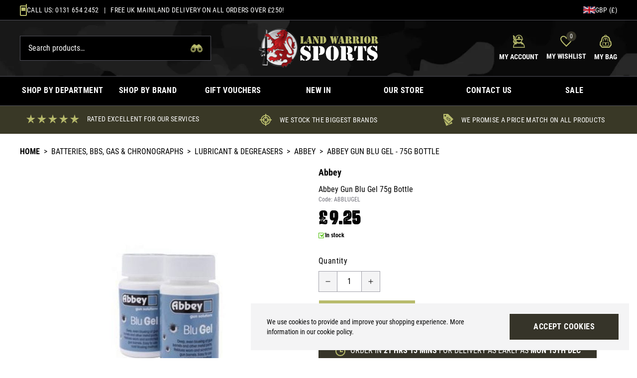

--- FILE ---
content_type: text/html; charset=UTF-8
request_url: https://www.landwarriorairsoft.com/product/abbey-gun-blu-gel-75g-bottle-13124
body_size: 127386
content:
<!DOCTYPE html>
<html lang="en">
<head>
    <link rel="dns-prefetch" href="https://www.landwarriorairsoft.com/">
    <title>Abbey Gun Blu Gel - 75g Bottle | Land Warrior Airsoft</title>
    <meta charset="utf-8">
    <meta http-equiv="X-UA-Compatible" content="IE=edge,chrome=1">
    <meta name="viewport" content="width=device-width,initial-scale=1">
    <meta name="csrf-token" content="7V9ERrpKcuxet5jgsLUotgGpKa5B3HrKcnYYFFDL">
    <meta name="theme-color" content="#ffffff">
    <meta name="format-detection" content="telephone=no">
    <link rel="apple-touch-icon" sizes="180x180" href="https://www.landwarriorairsoft.com/themes/land-warrior/favicon/apple-touch-icon.png">
    <link rel="icon" type="image/png" sizes="32x32" href="https://www.landwarriorairsoft.com/themes/land-warrior/favicon/favicon-32x32.png">
    <link rel="icon" type="image/png" sizes="16x16" href="https://www.landwarriorairsoft.com/themes/land-warrior/favicon/favicon-16x16.png">
    <link rel="manifest" href="https://www.landwarriorairsoft.com/themes/land-warrior/favicon/site.webmanifest">
    <link rel="mask-icon" href="https://www.landwarriorairsoft.com/themes/land-warrior/favicon/safari-pinned-tab.svg" color="#000000">
    <meta name="description" content="easy blueing gel from Abbey. Cold blue substance for revitalising your steel firearm components."><link rel="canonical" href="https://www.landwarriorairsoft.com/product/abbey-gun-blu-gel-75g-bottle-13124"/>
    <meta property="og:type" content="product" />
<meta property="og:title" content="Abbey Gun Blu Gel - 75g Bottle | Land Warrior Airsoft" />
<meta property="og:url" content="https://www.landwarriorairsoft.com/product/abbey-gun-blu-gel-75g-bottle-13124" />
<meta property="og:image" content="https://www.landwarriorairsoft.com/image-factory/6618f68a8d318ad20d81d6cfae5d91d25b687d9f~500x500:contain/images/products/hLPMEK2javvVsr4tYy32tAshRraKT6HrnTnfEA0t.jpg" />
<meta property="og:locale" content="en_GB" />
<meta property="og:site_name" content="Land Warrior" />
<meta property="og:description" content="easy blueing gel from Abbey. Cold blue substance for revitalising your steel firearm components." />
<meta property="product:brand" content="Abbey" />

    <style>@font-face{font-display:swap;font-family:Roboto;font-style:normal;font-weight:400;src:url(https://www.landwarriorairsoft.com/themes/land-warrior/fonts/RobotoCondensed-Regular.woff2?7b7301be89f3656091ac5ce570684464) format("woff2"),url(https://www.landwarriorairsoft.com/themes/land-warrior/fonts/RobotoCondensed-Regular.woff?362edd5359a239be31fb0db860ed4869) format("woff"),url(https://www.landwarriorairsoft.com/themes/land-warrior/fonts/RobotoCondensed-Regular.ttf?a6f94c7c22780605740b6d100c3d33d5) format("truetype")}@font-face{font-display:swap;font-family:Urzeit;font-style:normal;font-weight:100;src:url(https://www.landwarriorairsoft.com/themes/land-warrior/fonts/Urzeit-Personal_Use.eot?aad7fac4a5fb89ff5db841852330bd92);src:local(""),url(https://www.landwarriorairsoft.com/themes/land-warrior/fonts/Urzeit-Personal_Use.eot?aad7fac4a5fb89ff5db841852330bd92?#iefix) format("embedded-opentype"),url(https://www.landwarriorairsoft.com/themes/land-warrior/fonts/Urzeit-Personal_Use.woff2?375bf7d0a680497fe02065b8aa46a82c) format("woff2"),url(https://www.landwarriorairsoft.com/themes/land-warrior/fonts/Urzeit-Personal_Use.woff?b51a9cbee45a54f55bbaa848bbac50f1) format("woff"),url(https://www.landwarriorairsoft.com/themes/land-warrior/fonts/Urzeit-Personal_Use.ttf?b132dc9979b7e37216174a7988c79147) format("truetype"),url(https://www.landwarriorairsoft.com/themes/land-warrior/fonts/Urzeit-Personal_Use.svg?e38afe00e89aad8c5f4730bb726ef042) format("svg")}@font-face{font-display:swap;font-family:Roboto;font-style:normal;font-weight:700;src:url(https://www.landwarriorairsoft.com/themes/land-warrior/fonts/RobotoCondensed-Bold.woff2?071f8dcb9a54a33d23e68c819c6785cd) format("woff2"),url(https://www.landwarriorairsoft.com/themes/land-warrior/fonts/RobotoCondensed-Bold.woff?de31490429a1f6ae32e5988d8b17faf4) format("woff"),url(https://www.landwarriorairsoft.com/themes/land-warrior/fonts/RobotoCondensed-Bold.ttf?6d04e300fafc8faa8ada1d1ceb997cff) format("truetype")}*{-webkit-font-smoothing:antialiased;-moz-osx-font-smoothing:grayscale}input[type=checkbox]{accent-color:#000}body{font-family:ui-sans-serif,system-ui,-apple-system,BlinkMacSystemFont,Segoe UI,Roboto,Helvetica Neue,Arial,Noto Sans,sans-serif,Apple Color Emoji,Segoe UI Emoji,Segoe UI Symbol,Noto Color Emoji}.aero-h1{font-size:1.875rem;line-height:2.25rem}@media (min-width:768px){.aero-h1{font-size:2.25rem;line-height:2.5rem}}@media (min-width:1024px){.aero-h1{font-size:3rem;line-height:1}}.aero-h2{font-size:1.5rem;line-height:2rem}@media (min-width:768px){.aero-h2{font-size:1.875rem;line-height:2.25rem}}@media (min-width:1024px){.aero-h2{font-size:2.25rem;line-height:2.5rem}}.aero-h3{font-size:1.25rem;line-height:1.75rem}@media (min-width:768px){.aero-h3{font-size:1.5rem;line-height:2rem}}@media (min-width:1024px){.aero-h3{font-size:1.875rem;line-height:2.25rem}}.aero-h4{font-size:1.125rem;line-height:1.75rem}@media (min-width:768px){.aero-h4{font-size:1.25rem;line-height:1.75rem}}@media (min-width:1024px){.aero-h4{font-size:1.5rem;line-height:2rem}}.aero-h5{font-size:1rem;line-height:1.5rem}@media (min-width:768px){.aero-h5{font-size:1.125rem;line-height:1.75rem}}@media (min-width:1024px){.aero-h5{font-size:1.25rem;line-height:1.75rem}}.aero-h6{font-size:1rem;line-height:1.5rem}@media (min-width:768px){.aero-h6{font-size:1rem;line-height:1.5rem}}@media (min-width:1024px){.aero-h6{font-size:1.125rem;line-height:1.75rem}}.aero-body,.aero-link{font-size:.875rem;line-height:1.25rem}@media (min-width:768px){.aero-body,.aero-link{font-size:1rem;line-height:1.5rem}}.aero-caption{font-size:.75rem;font-weight:400;line-height:1rem}@media (min-width:768px){.aero-caption{font-size:.875rem;line-height:1.25rem}}
/*! tailwindcss v3.1.8 | MIT License | https://tailwindcss.com*/*,:after,:before{border:0 solid #e4e4e7;box-sizing:border-box}:after,:before{--tw-content:""}html{-webkit-text-size-adjust:100%;font-family:ui-sans-serif,system-ui,-apple-system,BlinkMacSystemFont,Segoe UI,Roboto,Helvetica Neue,Arial,Noto Sans,sans-serif,Apple Color Emoji,Segoe UI Emoji,Segoe UI Symbol,Noto Color Emoji;line-height:1.5;-moz-tab-size:4;-o-tab-size:4;tab-size:4}body{line-height:inherit;margin:0}hr{border-top-width:1px;color:inherit;height:0}abbr:where([title]){-webkit-text-decoration:underline dotted;text-decoration:underline dotted}h1,h2,h3,h4,h5,h6{font-size:inherit;font-weight:inherit}a{color:inherit;text-decoration:inherit}b,strong{font-weight:bolder}code,kbd,pre,samp{font-family:ui-monospace,SFMono-Regular,Menlo,Monaco,Consolas,Liberation Mono,Courier New,monospace;font-size:1em}small{font-size:80%}sub,sup{font-size:75%;line-height:0;position:relative;vertical-align:baseline}sub{bottom:-.25em}sup{top:-.5em}table{border-collapse:collapse;border-color:inherit;text-indent:0}button,input,optgroup,select,textarea{color:inherit;font-family:inherit;font-size:100%;font-weight:inherit;line-height:inherit;margin:0;padding:0}button,select{text-transform:none}[type=button],[type=reset],[type=submit],button{-webkit-appearance:button;background-color:transparent;background-image:none}:-moz-focusring{outline:auto}:-moz-ui-invalid{box-shadow:none}progress{vertical-align:baseline}::-webkit-inner-spin-button,::-webkit-outer-spin-button{height:auto}[type=search]{-webkit-appearance:textfield;outline-offset:-2px}::-webkit-search-decoration{-webkit-appearance:none}::-webkit-file-upload-button{-webkit-appearance:button;font:inherit}summary{display:list-item}blockquote,dd,dl,figure,h1,h2,h3,h4,h5,h6,hr,p,pre{margin:0}fieldset{margin:0}fieldset,legend{padding:0}menu,ol,ul{list-style:none;margin:0;padding:0}textarea{resize:vertical}input::-moz-placeholder,textarea::-moz-placeholder{color:#a1a1aa;opacity:1}input::placeholder,textarea::placeholder{color:#a1a1aa;opacity:1}[role=button],button{cursor:pointer}:disabled{cursor:default}audio,canvas,embed,iframe,img,object,svg,video{display:block;vertical-align:middle}img,video{height:auto;max-width:100%}*,:after,:before{--tw-border-spacing-x:0;--tw-border-spacing-y:0;--tw-translate-x:0;--tw-translate-y:0;--tw-rotate:0;--tw-skew-x:0;--tw-skew-y:0;--tw-scale-x:1;--tw-scale-y:1;--tw-pan-x: ;--tw-pan-y: ;--tw-pinch-zoom: ;--tw-scroll-snap-strictness:proximity;--tw-ordinal: ;--tw-slashed-zero: ;--tw-numeric-figure: ;--tw-numeric-spacing: ;--tw-numeric-fraction: ;--tw-ring-inset: ;--tw-ring-offset-width:0px;--tw-ring-offset-color:#fff;--tw-ring-color:rgba(59,130,246,.5);--tw-ring-offset-shadow:0 0 #0000;--tw-ring-shadow:0 0 #0000;--tw-shadow:0 0 #0000;--tw-shadow-colored:0 0 #0000;--tw-blur: ;--tw-brightness: ;--tw-contrast: ;--tw-grayscale: ;--tw-hue-rotate: ;--tw-invert: ;--tw-saturate: ;--tw-sepia: ;--tw-drop-shadow: ;--tw-backdrop-blur: ;--tw-backdrop-brightness: ;--tw-backdrop-contrast: ;--tw-backdrop-grayscale: ;--tw-backdrop-hue-rotate: ;--tw-backdrop-invert: ;--tw-backdrop-opacity: ;--tw-backdrop-saturate: ;--tw-backdrop-sepia: }::-webkit-backdrop{--tw-border-spacing-x:0;--tw-border-spacing-y:0;--tw-translate-x:0;--tw-translate-y:0;--tw-rotate:0;--tw-skew-x:0;--tw-skew-y:0;--tw-scale-x:1;--tw-scale-y:1;--tw-pan-x: ;--tw-pan-y: ;--tw-pinch-zoom: ;--tw-scroll-snap-strictness:proximity;--tw-ordinal: ;--tw-slashed-zero: ;--tw-numeric-figure: ;--tw-numeric-spacing: ;--tw-numeric-fraction: ;--tw-ring-inset: ;--tw-ring-offset-width:0px;--tw-ring-offset-color:#fff;--tw-ring-color:rgba(59,130,246,.5);--tw-ring-offset-shadow:0 0 #0000;--tw-ring-shadow:0 0 #0000;--tw-shadow:0 0 #0000;--tw-shadow-colored:0 0 #0000;--tw-blur: ;--tw-brightness: ;--tw-contrast: ;--tw-grayscale: ;--tw-hue-rotate: ;--tw-invert: ;--tw-saturate: ;--tw-sepia: ;--tw-drop-shadow: ;--tw-backdrop-blur: ;--tw-backdrop-brightness: ;--tw-backdrop-contrast: ;--tw-backdrop-grayscale: ;--tw-backdrop-hue-rotate: ;--tw-backdrop-invert: ;--tw-backdrop-opacity: ;--tw-backdrop-saturate: ;--tw-backdrop-sepia: }::backdrop{--tw-border-spacing-x:0;--tw-border-spacing-y:0;--tw-translate-x:0;--tw-translate-y:0;--tw-rotate:0;--tw-skew-x:0;--tw-skew-y:0;--tw-scale-x:1;--tw-scale-y:1;--tw-pan-x: ;--tw-pan-y: ;--tw-pinch-zoom: ;--tw-scroll-snap-strictness:proximity;--tw-ordinal: ;--tw-slashed-zero: ;--tw-numeric-figure: ;--tw-numeric-spacing: ;--tw-numeric-fraction: ;--tw-ring-inset: ;--tw-ring-offset-width:0px;--tw-ring-offset-color:#fff;--tw-ring-color:rgba(59,130,246,.5);--tw-ring-offset-shadow:0 0 #0000;--tw-ring-shadow:0 0 #0000;--tw-shadow:0 0 #0000;--tw-shadow-colored:0 0 #0000;--tw-blur: ;--tw-brightness: ;--tw-contrast: ;--tw-grayscale: ;--tw-hue-rotate: ;--tw-invert: ;--tw-saturate: ;--tw-sepia: ;--tw-drop-shadow: ;--tw-backdrop-blur: ;--tw-backdrop-brightness: ;--tw-backdrop-contrast: ;--tw-backdrop-grayscale: ;--tw-backdrop-hue-rotate: ;--tw-backdrop-invert: ;--tw-backdrop-opacity: ;--tw-backdrop-saturate: ;--tw-backdrop-sepia: }.prose{color:var(--tw-prose-body);max-width:65ch}.prose :where([class~=lead]):not(:where([class~=not-prose] *)){color:var(--tw-prose-lead);font-size:1.25em;line-height:1.6;margin-bottom:1.2em;margin-top:1.2em}.prose :where(a):not(:where([class~=not-prose] *)){color:var(--tw-prose-links);font-weight:500;text-decoration:underline}.prose :where(strong):not(:where([class~=not-prose] *)){color:var(--tw-prose-bold);font-weight:600}.prose :where(a strong):not(:where([class~=not-prose] *)){color:inherit}.prose :where(blockquote strong):not(:where([class~=not-prose] *)){color:inherit}.prose :where(thead th strong):not(:where([class~=not-prose] *)){color:inherit}.prose :where(ol):not(:where([class~=not-prose] *)){list-style-type:decimal;margin-bottom:1.25em;margin-top:1.25em;padding-left:1.625em}.prose :where(ol[type=A]):not(:where([class~=not-prose] *)){list-style-type:upper-alpha}.prose :where(ol[type=a]):not(:where([class~=not-prose] *)){list-style-type:lower-alpha}.prose :where(ol[type=A s]):not(:where([class~=not-prose] *)){list-style-type:upper-alpha}.prose :where(ol[type=a s]):not(:where([class~=not-prose] *)){list-style-type:lower-alpha}.prose :where(ol[type=I]):not(:where([class~=not-prose] *)){list-style-type:upper-roman}.prose :where(ol[type=i]):not(:where([class~=not-prose] *)){list-style-type:lower-roman}.prose :where(ol[type=I s]):not(:where([class~=not-prose] *)){list-style-type:upper-roman}.prose :where(ol[type=i s]):not(:where([class~=not-prose] *)){list-style-type:lower-roman}.prose :where(ol[type="1"]):not(:where([class~=not-prose] *)){list-style-type:decimal}.prose :where(ul):not(:where([class~=not-prose] *)){list-style-type:disc;margin-bottom:1.25em;margin-top:1.25em;padding-left:1.625em}.prose :where(ol>li):not(:where([class~=not-prose] *))::marker{color:var(--tw-prose-counters);font-weight:400}.prose :where(ul>li):not(:where([class~=not-prose] *))::marker{color:var(--tw-prose-bullets)}.prose :where(hr):not(:where([class~=not-prose] *)){border-color:var(--tw-prose-hr);border-top-width:1px;margin-bottom:3em;margin-top:3em}.prose :where(blockquote):not(:where([class~=not-prose] *)){border-left-color:var(--tw-prose-quote-borders);border-left-width:.25rem;color:var(--tw-prose-quotes);font-style:italic;font-weight:500;margin-bottom:1.6em;margin-top:1.6em;padding-left:1em;quotes:"\201C""\201D""\2018""\2019"}.prose :where(blockquote p:first-of-type):not(:where([class~=not-prose] *)):before{content:open-quote}.prose :where(blockquote p:last-of-type):not(:where([class~=not-prose] *)):after{content:close-quote}.prose :where(h1):not(:where([class~=not-prose] *)){color:var(--tw-prose-headings);font-size:2.25em;font-weight:800;line-height:1.1111111;margin-bottom:.8888889em;margin-top:0}.prose :where(h1 strong):not(:where([class~=not-prose] *)){color:inherit;font-weight:900}.prose :where(h2):not(:where([class~=not-prose] *)){color:var(--tw-prose-headings);font-size:1.5em;font-weight:700;line-height:1.3333333;margin-bottom:1em;margin-top:2em}.prose :where(h2 strong):not(:where([class~=not-prose] *)){color:inherit;font-weight:800}.prose :where(h3):not(:where([class~=not-prose] *)){color:var(--tw-prose-headings);font-size:1.25em;font-weight:600;line-height:1.6;margin-bottom:.6em;margin-top:1.6em}.prose :where(h3 strong):not(:where([class~=not-prose] *)){color:inherit;font-weight:700}.prose :where(h4):not(:where([class~=not-prose] *)){color:var(--tw-prose-headings);font-weight:600;line-height:1.5;margin-bottom:.5em;margin-top:1.5em}.prose :where(h4 strong):not(:where([class~=not-prose] *)){color:inherit;font-weight:700}.prose :where(img):not(:where([class~=not-prose] *)){margin-bottom:2em;margin-top:2em}.prose :where(figure>*):not(:where([class~=not-prose] *)){margin-bottom:0;margin-top:0}.prose :where(figcaption):not(:where([class~=not-prose] *)){color:var(--tw-prose-captions);font-size:.875em;line-height:1.4285714;margin-top:.8571429em}.prose :where(code):not(:where([class~=not-prose] *)){color:var(--tw-prose-code);font-size:.875em;font-weight:600}.prose :where(code):not(:where([class~=not-prose] *)):before{content:"`"}.prose :where(code):not(:where([class~=not-prose] *)):after{content:"`"}.prose :where(a code):not(:where([class~=not-prose] *)){color:inherit}.prose :where(h1 code):not(:where([class~=not-prose] *)){color:inherit}.prose :where(h2 code):not(:where([class~=not-prose] *)){color:inherit;font-size:.875em}.prose :where(h3 code):not(:where([class~=not-prose] *)){color:inherit;font-size:.9em}.prose :where(h4 code):not(:where([class~=not-prose] *)){color:inherit}.prose :where(blockquote code):not(:where([class~=not-prose] *)){color:inherit}.prose :where(thead th code):not(:where([class~=not-prose] *)){color:inherit}.prose :where(pre):not(:where([class~=not-prose] *)){background-color:var(--tw-prose-pre-bg);border-radius:.375rem;color:var(--tw-prose-pre-code);font-size:.875em;font-weight:400;line-height:1.7142857;margin-bottom:1.7142857em;margin-top:1.7142857em;overflow-x:auto;padding:.8571429em 1.1428571em}.prose :where(pre code):not(:where([class~=not-prose] *)){background-color:transparent;border-radius:0;border-width:0;color:inherit;font-family:inherit;font-size:inherit;font-weight:inherit;line-height:inherit;padding:0}.prose :where(pre code):not(:where([class~=not-prose] *)):before{content:none}.prose :where(pre code):not(:where([class~=not-prose] *)):after{content:none}.prose :where(table):not(:where([class~=not-prose] *)){font-size:.875em;line-height:1.7142857;margin-bottom:2em;margin-top:2em;table-layout:auto;text-align:left;width:100%}.prose :where(thead):not(:where([class~=not-prose] *)){border-bottom-color:var(--tw-prose-th-borders);border-bottom-width:1px}.prose :where(thead th):not(:where([class~=not-prose] *)){color:var(--tw-prose-headings);font-weight:600;padding-bottom:.5714286em;padding-left:.5714286em;padding-right:.5714286em;vertical-align:bottom}.prose :where(tbody tr):not(:where([class~=not-prose] *)){border-bottom-color:var(--tw-prose-td-borders);border-bottom-width:1px}.prose :where(tbody tr:last-child):not(:where([class~=not-prose] *)){border-bottom-width:0}.prose :where(tbody td):not(:where([class~=not-prose] *)){vertical-align:baseline}.prose :where(tfoot):not(:where([class~=not-prose] *)){border-top-color:var(--tw-prose-th-borders);border-top-width:1px}.prose :where(tfoot td):not(:where([class~=not-prose] *)){vertical-align:top}.prose{--tw-prose-body:#374151;--tw-prose-headings:#111827;--tw-prose-lead:#4b5563;--tw-prose-links:#111827;--tw-prose-bold:#111827;--tw-prose-counters:#6b7280;--tw-prose-bullets:#d1d5db;--tw-prose-hr:#e5e7eb;--tw-prose-quotes:#111827;--tw-prose-quote-borders:#e5e7eb;--tw-prose-captions:#6b7280;--tw-prose-code:#111827;--tw-prose-pre-code:#e5e7eb;--tw-prose-pre-bg:#1f2937;--tw-prose-th-borders:#d1d5db;--tw-prose-td-borders:#e5e7eb;--tw-prose-invert-body:#d1d5db;--tw-prose-invert-headings:#fff;--tw-prose-invert-lead:#9ca3af;--tw-prose-invert-links:#fff;--tw-prose-invert-bold:#fff;--tw-prose-invert-counters:#9ca3af;--tw-prose-invert-bullets:#4b5563;--tw-prose-invert-hr:#374151;--tw-prose-invert-quotes:#f3f4f6;--tw-prose-invert-quote-borders:#374151;--tw-prose-invert-captions:#9ca3af;--tw-prose-invert-code:#fff;--tw-prose-invert-pre-code:#d1d5db;--tw-prose-invert-pre-bg:rgba(0,0,0,.5);--tw-prose-invert-th-borders:#4b5563;--tw-prose-invert-td-borders:#374151;font-size:1rem;line-height:1.75}.prose :where(p):not(:where([class~=not-prose] *)){margin-bottom:1.25em;margin-top:1.25em}.prose :where(video):not(:where([class~=not-prose] *)){margin-bottom:2em;margin-top:2em}.prose :where(figure):not(:where([class~=not-prose] *)){margin-bottom:2em;margin-top:2em}.prose :where(li):not(:where([class~=not-prose] *)){margin-bottom:.5em;margin-top:.5em}.prose :where(ol>li):not(:where([class~=not-prose] *)){padding-left:.375em}.prose :where(ul>li):not(:where([class~=not-prose] *)){padding-left:.375em}.prose :where(.prose>ul>li p):not(:where([class~=not-prose] *)){margin-bottom:.75em;margin-top:.75em}.prose :where(.prose>ul>li>:first-child):not(:where([class~=not-prose] *)){margin-top:1.25em}.prose :where(.prose>ul>li>:last-child):not(:where([class~=not-prose] *)){margin-bottom:1.25em}.prose :where(.prose>ol>li>:first-child):not(:where([class~=not-prose] *)){margin-top:1.25em}.prose :where(.prose>ol>li>:last-child):not(:where([class~=not-prose] *)){margin-bottom:1.25em}.prose :where(ul ul,ul ol,ol ul,ol ol):not(:where([class~=not-prose] *)){margin-bottom:.75em;margin-top:.75em}.prose :where(hr+*):not(:where([class~=not-prose] *)){margin-top:0}.prose :where(h2+*):not(:where([class~=not-prose] *)){margin-top:0}.prose :where(h3+*):not(:where([class~=not-prose] *)){margin-top:0}.prose :where(h4+*):not(:where([class~=not-prose] *)){margin-top:0}.prose :where(thead th:first-child):not(:where([class~=not-prose] *)){padding-left:0}.prose :where(thead th:last-child):not(:where([class~=not-prose] *)){padding-right:0}.prose :where(tbody td,tfoot td):not(:where([class~=not-prose] *)){padding:.5714286em}.prose :where(tbody td:first-child,tfoot td:first-child):not(:where([class~=not-prose] *)){padding-left:0}.prose :where(tbody td:last-child,tfoot td:last-child):not(:where([class~=not-prose] *)){padding-right:0}.prose :where(.prose>:first-child):not(:where([class~=not-prose] *)){margin-top:0}.prose :where(.prose>:last-child):not(:where([class~=not-prose] *)){margin-bottom:0}.prose-sm{font-size:.875rem;line-height:1.7142857}.prose-sm :where(p):not(:where([class~=not-prose] *)){margin-bottom:1.1428571em;margin-top:1.1428571em}.prose-sm :where([class~=lead]):not(:where([class~=not-prose] *)){font-size:1.2857143em;line-height:1.5555556;margin-bottom:.8888889em;margin-top:.8888889em}.prose-sm :where(blockquote):not(:where([class~=not-prose] *)){margin-bottom:1.3333333em;margin-top:1.3333333em;padding-left:1.1111111em}.prose-sm :where(h1):not(:where([class~=not-prose] *)){font-size:2.1428571em;line-height:1.2;margin-bottom:.8em;margin-top:0}.prose-sm :where(h2):not(:where([class~=not-prose] *)){font-size:1.4285714em;line-height:1.4;margin-bottom:.8em;margin-top:1.6em}.prose-sm :where(h3):not(:where([class~=not-prose] *)){font-size:1.2857143em;line-height:1.5555556;margin-bottom:.4444444em;margin-top:1.5555556em}.prose-sm :where(h4):not(:where([class~=not-prose] *)){line-height:1.4285714;margin-bottom:.5714286em;margin-top:1.4285714em}.prose-sm :where(img):not(:where([class~=not-prose] *)){margin-bottom:1.7142857em;margin-top:1.7142857em}.prose-sm :where(video):not(:where([class~=not-prose] *)){margin-bottom:1.7142857em;margin-top:1.7142857em}.prose-sm :where(figure):not(:where([class~=not-prose] *)){margin-bottom:1.7142857em;margin-top:1.7142857em}.prose-sm :where(figure>*):not(:where([class~=not-prose] *)){margin-bottom:0;margin-top:0}.prose-sm :where(figcaption):not(:where([class~=not-prose] *)){font-size:.8571429em;line-height:1.3333333;margin-top:.6666667em}.prose-sm :where(code):not(:where([class~=not-prose] *)){font-size:.8571429em}.prose-sm :where(h2 code):not(:where([class~=not-prose] *)){font-size:.9em}.prose-sm :where(h3 code):not(:where([class~=not-prose] *)){font-size:.8888889em}.prose-sm :where(pre):not(:where([class~=not-prose] *)){border-radius:.25rem;font-size:.8571429em;line-height:1.6666667;margin-bottom:1.6666667em;margin-top:1.6666667em;padding:.6666667em 1em}.prose-sm :where(ol):not(:where([class~=not-prose] *)){margin-bottom:1.1428571em;margin-top:1.1428571em;padding-left:1.5714286em}.prose-sm :where(ul):not(:where([class~=not-prose] *)){margin-bottom:1.1428571em;margin-top:1.1428571em;padding-left:1.5714286em}.prose-sm :where(li):not(:where([class~=not-prose] *)){margin-bottom:.2857143em;margin-top:.2857143em}.prose-sm :where(ol>li):not(:where([class~=not-prose] *)){padding-left:.4285714em}.prose-sm :where(ul>li):not(:where([class~=not-prose] *)){padding-left:.4285714em}.prose-sm :where(.prose>ul>li p):not(:where([class~=not-prose] *)){margin-bottom:.5714286em;margin-top:.5714286em}.prose-sm :where(.prose>ul>li>:first-child):not(:where([class~=not-prose] *)){margin-top:1.1428571em}.prose-sm :where(.prose>ul>li>:last-child):not(:where([class~=not-prose] *)){margin-bottom:1.1428571em}.prose-sm :where(.prose>ol>li>:first-child):not(:where([class~=not-prose] *)){margin-top:1.1428571em}.prose-sm :where(.prose>ol>li>:last-child):not(:where([class~=not-prose] *)){margin-bottom:1.1428571em}.prose-sm :where(ul ul,ul ol,ol ul,ol ol):not(:where([class~=not-prose] *)){margin-bottom:.5714286em;margin-top:.5714286em}.prose-sm :where(hr):not(:where([class~=not-prose] *)){margin-bottom:2.8571429em;margin-top:2.8571429em}.prose-sm :where(hr+*):not(:where([class~=not-prose] *)){margin-top:0}.prose-sm :where(h2+*):not(:where([class~=not-prose] *)){margin-top:0}.prose-sm :where(h3+*):not(:where([class~=not-prose] *)){margin-top:0}.prose-sm :where(h4+*):not(:where([class~=not-prose] *)){margin-top:0}.prose-sm :where(table):not(:where([class~=not-prose] *)){font-size:.8571429em;line-height:1.5}.prose-sm :where(thead th):not(:where([class~=not-prose] *)){padding-bottom:.6666667em;padding-left:1em;padding-right:1em}.prose-sm :where(thead th:first-child):not(:where([class~=not-prose] *)){padding-left:0}.prose-sm :where(thead th:last-child):not(:where([class~=not-prose] *)){padding-right:0}.prose-sm :where(tbody td,tfoot td):not(:where([class~=not-prose] *)){padding:.6666667em 1em}.prose-sm :where(tbody td:first-child,tfoot td:first-child):not(:where([class~=not-prose] *)){padding-left:0}.prose-sm :where(tbody td:last-child,tfoot td:last-child):not(:where([class~=not-prose] *)){padding-right:0}.prose-sm :where(.prose>:first-child):not(:where([class~=not-prose] *)){margin-top:0}.prose-sm :where(.prose>:last-child):not(:where([class~=not-prose] *)){margin-bottom:0}.prose-base :where(.prose>ul>li p):not(:where([class~=not-prose] *)){margin-bottom:.75em;margin-top:.75em}.prose-base :where(.prose>ul>li>:first-child):not(:where([class~=not-prose] *)){margin-top:1.25em}.prose-base :where(.prose>ul>li>:last-child):not(:where([class~=not-prose] *)){margin-bottom:1.25em}.prose-base :where(.prose>ol>li>:first-child):not(:where([class~=not-prose] *)){margin-top:1.25em}.prose-base :where(.prose>ol>li>:last-child):not(:where([class~=not-prose] *)){margin-bottom:1.25em}.prose-base :where(.prose>:first-child):not(:where([class~=not-prose] *)){margin-top:0}.prose-base :where(.prose>:last-child):not(:where([class~=not-prose] *)){margin-bottom:0}.prose-lg :where(.prose>ul>li p):not(:where([class~=not-prose] *)){margin-bottom:.8888889em;margin-top:.8888889em}.prose-lg :where(.prose>ul>li>:first-child):not(:where([class~=not-prose] *)){margin-top:1.3333333em}.prose-lg :where(.prose>ul>li>:last-child):not(:where([class~=not-prose] *)){margin-bottom:1.3333333em}.prose-lg :where(.prose>ol>li>:first-child):not(:where([class~=not-prose] *)){margin-top:1.3333333em}.prose-lg :where(.prose>ol>li>:last-child):not(:where([class~=not-prose] *)){margin-bottom:1.3333333em}.prose-lg :where(.prose>:first-child):not(:where([class~=not-prose] *)){margin-top:0}.prose-lg :where(.prose>:last-child):not(:where([class~=not-prose] *)){margin-bottom:0}.prose-xl :where(.prose>ul>li p):not(:where([class~=not-prose] *)){margin-bottom:.8em;margin-top:.8em}.prose-xl :where(.prose>ul>li>:first-child):not(:where([class~=not-prose] *)){margin-top:1.2em}.prose-xl :where(.prose>ul>li>:last-child):not(:where([class~=not-prose] *)){margin-bottom:1.2em}.prose-xl :where(.prose>ol>li>:first-child):not(:where([class~=not-prose] *)){margin-top:1.2em}.prose-xl :where(.prose>ol>li>:last-child):not(:where([class~=not-prose] *)){margin-bottom:1.2em}.prose-xl :where(.prose>:first-child):not(:where([class~=not-prose] *)){margin-top:0}.prose-xl :where(.prose>:last-child):not(:where([class~=not-prose] *)){margin-bottom:0}.prose-2xl :where(.prose>ul>li p):not(:where([class~=not-prose] *)){margin-bottom:.8333333em;margin-top:.8333333em}.prose-2xl :where(.prose>ul>li>:first-child):not(:where([class~=not-prose] *)){margin-top:1.3333333em}.prose-2xl :where(.prose>ul>li>:last-child):not(:where([class~=not-prose] *)){margin-bottom:1.3333333em}.prose-2xl :where(.prose>ol>li>:first-child):not(:where([class~=not-prose] *)){margin-top:1.3333333em}.prose-2xl :where(.prose>ol>li>:last-child):not(:where([class~=not-prose] *)){margin-bottom:1.3333333em}.prose-2xl :where(.prose>:first-child):not(:where([class~=not-prose] *)){margin-top:0}.prose-2xl :where(.prose>:last-child):not(:where([class~=not-prose] *)){margin-bottom:0}.pointer-events-none{pointer-events:none}.invisible{visibility:hidden}.static{position:static}.fixed{position:fixed}.absolute{position:absolute}.relative{position:relative}.inset-0{bottom:0;left:0;right:0}.inset-0,.top-0{top:0}.right-0{right:0}.left-0{left:0}.top-full{top:100%}.bottom-0{bottom:0}.z-10{z-index:10}.z-50{z-index:50}.z-30{z-index:30}.z-20{z-index:20}.order-2{order:2}.order-1{order:1}.order-3{order:3}.order-last{order:9999}.order-4{order:4}.col-span-full{grid-column:1/-1}.col-span-3{grid-column:span 3/span 3}.col-span-9{grid-column:span 9/span 9}.col-span-2{grid-column:span 2/span 2}.col-span-4{grid-column:span 4/span 4}.m-2{margin:.5rem}.-m-2{margin:-.5rem}.mx-auto{margin-left:auto;margin-right:auto}.my-6{margin-bottom:1.5rem;margin-top:1.5rem}.my-2{margin-bottom:.5rem;margin-top:.5rem}.mb-4{margin-bottom:1rem}.mt-4{margin-top:1rem}.mb-2{margin-bottom:.5rem}.mt-2{margin-top:.5rem}.mt-6{margin-top:1.5rem}.mb-6{margin-bottom:1.5rem}.mt-1{margin-top:.25rem}.mr-2{margin-right:.5rem}.mb-1{margin-bottom:.25rem}.mt-8{margin-top:2rem}.ml-auto{margin-left:auto}.mb-8{margin-bottom:2rem}.ml-4{margin-left:1rem}.ml-2{margin-left:.5rem}.mt-px{margin-top:1px}.mr-3{margin-right:.75rem}.mt-auto{margin-top:auto}.mr-4{margin-right:1rem}.ml-1{margin-left:.25rem}.-mt-4{margin-top:-1rem}.mr-1{margin-right:.25rem}.mt-3{margin-top:.75rem}.mb-20{margin-bottom:5rem}.block{display:block}.inline-block{display:inline-block}.inline{display:inline}.flex{display:flex}.inline-flex{display:inline-flex}.table{display:table}.table-cell{display:table-cell}.grid{display:grid}.hidden{display:none}.h-full{height:100%}.h-10{height:2.5rem}.h-6{height:1.5rem}.h-20{height:5rem}.h-4{height:1rem}.h-3{height:.75rem}.h-5{height:1.25rem}.h-auto{height:auto}.h-screen{height:100vh}.h-32{height:8rem}.h-16{height:4rem}.h-\[40px\]{height:40px}.h-0{height:0}.h-8{height:2rem}.max-h-0{max-height:0}.max-h-\[800px\]{max-height:800px}.min-h-screen{min-height:100vh}.min-h-\[42px\]{min-height:42px}.w-3\/12{width:25%}.w-10\/12{width:83.333333%}.w-full{width:100%}.w-6{width:1.5rem}.w-8\/12{width:66.666667%}.w-20{width:5rem}.w-4{width:1rem}.w-3{width:.75rem}.w-12{width:3rem}.w-5{width:1.25rem}.w-1\/3{width:33.333333%}.w-auto{width:auto}.w-\[42px\]{width:42px}.w-32{width:8rem}.w-\[40px\]{width:40px}.w-10{width:2.5rem}.w-1\/2{width:50%}.w-8{width:2rem}.min-w-\[8rem\]{min-width:8rem}.min-w-\[42px\]{min-width:42px}.max-w-5xl{max-width:64rem}.max-w-screen-2xl{max-width:1536px}.max-w-\[16rem\]{max-width:16rem}.max-w-\[8rem\]{max-width:8rem}.max-w-screen-xl{max-width:1280px}.max-w-none{max-width:none}.max-w-prose{max-width:65ch}.max-w-4xl{max-width:56rem}.max-w-\[30rem\]{max-width:30rem}.max-w-\[10rem\]{max-width:10rem}.max-w-full{max-width:100%}.max-w-sm{max-width:24rem}.max-w-\[15rem\]{max-width:15rem}.flex-1{flex:1 1 0%}.-rotate-90{--tw-rotate:-90deg}.-rotate-90,.rotate-0{transform:translate(var(--tw-translate-x),var(--tw-translate-y)) rotate(var(--tw-rotate)) skewX(var(--tw-skew-x)) skewY(var(--tw-skew-y)) scaleX(var(--tw-scale-x)) scaleY(var(--tw-scale-y))}.rotate-0{--tw-rotate:0deg}.rotate-45{--tw-rotate:45deg}.rotate-45,.transform{transform:translate(var(--tw-translate-x),var(--tw-translate-y)) rotate(var(--tw-rotate)) skewX(var(--tw-skew-x)) skewY(var(--tw-skew-y)) scaleX(var(--tw-scale-x)) scaleY(var(--tw-scale-y))}.cursor-pointer{cursor:pointer}.snap-x{scroll-snap-type:x var(--tw-scroll-snap-strictness)}.snap-mandatory{--tw-scroll-snap-strictness:mandatory}.snap-start{scroll-snap-align:start}.list-none{list-style-type:none}.appearance-none{-webkit-appearance:none;-moz-appearance:none;appearance:none}.grid-cols-1{grid-template-columns:repeat(1,minmax(0,1fr))}.grid-cols-2{grid-template-columns:repeat(2,minmax(0,1fr))}.grid-cols-12{grid-template-columns:repeat(12,minmax(0,1fr))}.grid-cols-8{grid-template-columns:repeat(8,minmax(0,1fr))}.flex-row{flex-direction:row}.flex-col{flex-direction:column}.flex-wrap{flex-wrap:wrap}.flex-nowrap{flex-wrap:nowrap}.items-start{align-items:flex-start}.items-end{align-items:flex-end}.items-center{align-items:center}.items-baseline{align-items:baseline}.justify-start{justify-content:flex-start}.justify-end{justify-content:flex-end}.justify-center{justify-content:center}.justify-between{justify-content:space-between}.gap-2{gap:.5rem}.gap-4{gap:1rem}.gap-0{gap:0}.gap-8{gap:2rem}.gap-1{gap:.25rem}.gap-6{gap:1.5rem}.gap-y-4{row-gap:1rem}.gap-x-4{-moz-column-gap:1rem;column-gap:1rem}.gap-y-8{row-gap:2rem}.space-y-4>:not([hidden])~:not([hidden]){--tw-space-y-reverse:0;margin-bottom:calc(1rem*var(--tw-space-y-reverse));margin-top:calc(1rem*(1 - var(--tw-space-y-reverse)))}.space-y-2>:not([hidden])~:not([hidden]){--tw-space-y-reverse:0;margin-bottom:calc(.5rem*var(--tw-space-y-reverse));margin-top:calc(.5rem*(1 - var(--tw-space-y-reverse)))}.space-y-12>:not([hidden])~:not([hidden]){--tw-space-y-reverse:0;margin-bottom:calc(3rem*var(--tw-space-y-reverse));margin-top:calc(3rem*(1 - var(--tw-space-y-reverse)))}.space-y-6>:not([hidden])~:not([hidden]){--tw-space-y-reverse:0;margin-bottom:calc(1.5rem*var(--tw-space-y-reverse));margin-top:calc(1.5rem*(1 - var(--tw-space-y-reverse)))}.space-y-8>:not([hidden])~:not([hidden]){--tw-space-y-reverse:0;margin-bottom:calc(2rem*var(--tw-space-y-reverse));margin-top:calc(2rem*(1 - var(--tw-space-y-reverse)))}.space-x-2>:not([hidden])~:not([hidden]){--tw-space-x-reverse:0;margin-left:calc(.5rem*(1 - var(--tw-space-x-reverse)));margin-right:calc(.5rem*var(--tw-space-x-reverse))}.space-x-1>:not([hidden])~:not([hidden]){--tw-space-x-reverse:0;margin-left:calc(.25rem*(1 - var(--tw-space-x-reverse)));margin-right:calc(.25rem*var(--tw-space-x-reverse))}.space-y-1>:not([hidden])~:not([hidden]){--tw-space-y-reverse:0;margin-bottom:calc(.25rem*var(--tw-space-y-reverse));margin-top:calc(.25rem*(1 - var(--tw-space-y-reverse)))}.space-x-4>:not([hidden])~:not([hidden]){--tw-space-x-reverse:0;margin-left:calc(1rem*(1 - var(--tw-space-x-reverse)));margin-right:calc(1rem*var(--tw-space-x-reverse))}.space-x-8>:not([hidden])~:not([hidden]){--tw-space-x-reverse:0;margin-left:calc(2rem*(1 - var(--tw-space-x-reverse)));margin-right:calc(2rem*var(--tw-space-x-reverse))}.space-y-0>:not([hidden])~:not([hidden]){--tw-space-y-reverse:0;margin-bottom:calc(0px*var(--tw-space-y-reverse));margin-top:calc(0px*(1 - var(--tw-space-y-reverse)))}.divide-x>:not([hidden])~:not([hidden]){--tw-divide-x-reverse:0;border-left-width:calc(1px*(1 - var(--tw-divide-x-reverse)));border-right-width:calc(1px*var(--tw-divide-x-reverse))}.divide-gray-300>:not([hidden])~:not([hidden]){--tw-divide-opacity:1;border-color:rgb(212 212 216/var(--tw-divide-opacity))}.self-start{align-self:flex-start}.self-center{align-self:center}.overflow-hidden{overflow:hidden}.overflow-x-scroll{overflow-x:scroll}.overflow-ellipsis{text-overflow:ellipsis}.whitespace-nowrap{white-space:nowrap}.rounded-none{border-radius:0}.rounded{border-radius:.25rem}.rounded-full{border-radius:9999px}.rounded-lg{border-radius:.5rem}.border{border-width:1px}.border-0{border-width:0}.border-4{border-width:4px}.border-2{border-width:2px}.border-t{border-top-width:1px}.border-b{border-bottom-width:1px}.border-r{border-right-width:1px}.border-b-2{border-bottom-width:2px}.border-l-0{border-left-width:0}.border-r-0{border-right-width:0}.border-l{border-left-width:1px}.border-solid{border-style:solid}.border-black{--tw-border-opacity:1;border-color:rgb(0 0 0/var(--tw-border-opacity))}.border-gray-400{--tw-border-opacity:1;border-color:rgb(161 161 170/var(--tw-border-opacity))}.border-white{--tw-border-opacity:1;border-color:rgb(255 255 255/var(--tw-border-opacity))}.border-gray-300{--tw-border-opacity:1;border-color:rgb(212 212 216/var(--tw-border-opacity))}.border-transparent{border-color:transparent}.border-red-600{--tw-border-opacity:1;border-color:rgb(220 38 38/var(--tw-border-opacity))}.border-green-600{--tw-border-opacity:1;border-color:rgb(22 163 74/var(--tw-border-opacity))}.border-primary{--tw-border-opacity:1;border-color:rgb(54 52 41/var(--tw-border-opacity))}.border-bronze{--tw-border-opacity:1;border-color:rgb(184 187 108/var(--tw-border-opacity))}.border-gray-600{--tw-border-opacity:1;border-color:rgb(82 82 91/var(--tw-border-opacity))}.border-gray-500{--tw-border-opacity:1;border-color:rgb(113 113 122/var(--tw-border-opacity))}.bg-white{background-color:rgb(255 255 255/var(--tw-bg-opacity))}.bg-primary,.bg-white{--tw-bg-opacity:1}.bg-primary{background-color:rgb(54 52 41/var(--tw-bg-opacity))}.bg-transparent{background-color:transparent}.bg-gray-200{--tw-bg-opacity:1;background-color:rgb(228 228 231/var(--tw-bg-opacity))}.bg-gray-100{--tw-bg-opacity:1;background-color:rgb(244 244 245/var(--tw-bg-opacity))}.bg-black{--tw-bg-opacity:1;background-color:rgb(0 0 0/var(--tw-bg-opacity))}.bg-gray-600{--tw-bg-opacity:1;background-color:rgb(82 82 91/var(--tw-bg-opacity))}.bg-secondary{--tw-bg-opacity:1;background-color:rgb(194 2 0/var(--tw-bg-opacity))}.bg-bronze{--tw-bg-opacity:1;background-color:rgb(184 187 108/var(--tw-bg-opacity))}.bg-secondaryDarker{--tw-bg-opacity:1;background-color:rgb(128 0 0/var(--tw-bg-opacity))}.bg-darkGreen{--tw-bg-opacity:1;background-color:rgb(57 56 38/var(--tw-bg-opacity))}.bg-gray-400{--tw-bg-opacity:1;background-color:rgb(161 161 170/var(--tw-bg-opacity))}.bg-red-100{--tw-bg-opacity:1;background-color:rgb(254 226 226/var(--tw-bg-opacity))}.fill-current{fill:currentColor}.fill-white{fill:#fff}.object-contain{-o-object-fit:contain;object-fit:contain}.object-cover{-o-object-fit:cover;object-fit:cover}.p-2{padding:.5rem}.p-4{padding:1rem}.p-8{padding:2rem}.p-6{padding:1.5rem}.p-3{padding:.75rem}.p-0{padding:0}.p-1{padding:.25rem}.p-3\.5{padding:.875rem}.p-5{padding:1.25rem}.p-16{padding:4rem}.py-16{padding-bottom:4rem;padding-top:4rem}.py-2{padding-bottom:.5rem;padding-top:.5rem}.py-8{padding-bottom:2rem;padding-top:2rem}.px-4{padding-left:1rem;padding-right:1rem}.px-6{padding-left:1.5rem;padding-right:1.5rem}.py-3\.5{padding-bottom:.875rem;padding-top:.875rem}.py-3{padding-bottom:.75rem;padding-top:.75rem}.py-12{padding-bottom:3rem;padding-top:3rem}.py-4{padding-bottom:1rem;padding-top:1rem}.py-6{padding-bottom:1.5rem;padding-top:1.5rem}.px-0{padding-left:0;padding-right:0}.px-3{padding-left:.75rem;padding-right:.75rem}.px-8{padding-left:2rem;padding-right:2rem}.px-2{padding-left:.5rem;padding-right:.5rem}.py-0{padding-bottom:0;padding-top:0}.pb-8{padding-bottom:2rem}.pb-4{padding-bottom:1rem}.pt-6{padding-top:1.5rem}.pb-10{padding-bottom:2.5rem}.pr-2{padding-right:.5rem}.pt-2{padding-top:.5rem}.pt-0{padding-top:0}.pb-12{padding-bottom:3rem}.pt-4{padding-top:1rem}.pt-8{padding-top:2rem}.pb-16{padding-bottom:4rem}.pl-2{padding-left:.5rem}.pr-4{padding-right:1rem}.pb-6{padding-bottom:1.5rem}.pl-4{padding-left:1rem}.pr-14{padding-right:3.5rem}.pb-5{padding-bottom:1.25rem}.pt-12{padding-top:3rem}.text-left{text-align:left}.text-center{text-align:center}.text-right{text-align:right}.align-top{vertical-align:top}.align-middle{vertical-align:middle}.font-secondary{font-family:Urzeit,ui-sans-serif,system-ui,-apple-system,BlinkMacSystemFont,Segoe UI,Roboto,Helvetica Neue,Arial,Noto Sans,sans-serif,Apple Color Emoji,Segoe UI Emoji,Segoe UI Symbol,Noto Color Emoji}.font-primary{font-family:Roboto,ui-sans-serif,system-ui,-apple-system,BlinkMacSystemFont,Segoe UI,Helvetica Neue,Arial,Noto Sans,sans-serif,Apple Color Emoji,Segoe UI Emoji,Segoe UI Symbol,Noto Color Emoji}.text-2xl{font-size:1.5rem;line-height:2rem}.text-sm{font-size:.875rem;line-height:1.25rem}.text-3xl{font-size:1.875rem;line-height:2.25rem}.text-base{font-size:1rem;line-height:1.5rem}.text-xl{font-size:1.25rem}.text-lg,.text-xl{line-height:1.75rem}.text-lg{font-size:1.125rem}.text-xs{font-size:.75rem;line-height:1rem}.font-light{font-weight:300}.font-semibold{font-weight:600}.font-bold{font-weight:700}.font-normal{font-weight:400}.uppercase{text-transform:uppercase}.capitalize{text-transform:capitalize}.leading-loose{line-height:2}.leading-normal{line-height:1.5}.leading-tight{line-height:1.25}.leading-5{line-height:1.25rem}.leading-\[0\]{line-height:0}.tracking-wide{letter-spacing:.025em}.tracking-widest{letter-spacing:.1em}.tracking-wider{letter-spacing:.05em}.text-black{--tw-text-opacity:1;color:rgb(0 0 0/var(--tw-text-opacity))}.text-secondary{--tw-text-opacity:1;color:rgb(194 2 0/var(--tw-text-opacity))}.text-white{--tw-text-opacity:1;color:rgb(255 255 255/var(--tw-text-opacity))}.text-red-600{--tw-text-opacity:1;color:rgb(220 38 38/var(--tw-text-opacity))}.text-green-600{--tw-text-opacity:1;color:rgb(22 163 74/var(--tw-text-opacity))}.text-darkGreen{--tw-text-opacity:1;color:rgb(57 56 38/var(--tw-text-opacity))}.text-green-500{--tw-text-opacity:1;color:rgb(34 197 94/var(--tw-text-opacity))}.text-gray-500{--tw-text-opacity:1;color:rgb(113 113 122/var(--tw-text-opacity))}.text-gray-700{--tw-text-opacity:1;color:rgb(63 63 70/var(--tw-text-opacity))}.text-primary{--tw-text-opacity:1;color:rgb(54 52 41/var(--tw-text-opacity))}.text-gray-600{--tw-text-opacity:1;color:rgb(82 82 91/var(--tw-text-opacity))}.text-bronze{--tw-text-opacity:1;color:rgb(184 187 108/var(--tw-text-opacity))}.text-gray-400{--tw-text-opacity:1;color:rgb(161 161 170/var(--tw-text-opacity))}.text-gray-900{--tw-text-opacity:1;color:rgb(24 24 27/var(--tw-text-opacity))}.underline{-webkit-text-decoration-line:underline;text-decoration-line:underline}.line-through{-webkit-text-decoration-line:line-through;text-decoration-line:line-through}.no-underline{-webkit-text-decoration-line:none;text-decoration-line:none}.antialiased{-webkit-font-smoothing:antialiased;-moz-osx-font-smoothing:grayscale}.placeholder-gray-800::-moz-placeholder{--tw-placeholder-opacity:1;color:rgb(39 39 42/var(--tw-placeholder-opacity))}.placeholder-gray-800::placeholder{--tw-placeholder-opacity:1;color:rgb(39 39 42/var(--tw-placeholder-opacity))}.placeholder-gray-600::-moz-placeholder{--tw-placeholder-opacity:1;color:rgb(82 82 91/var(--tw-placeholder-opacity))}.placeholder-gray-600::placeholder{--tw-placeholder-opacity:1;color:rgb(82 82 91/var(--tw-placeholder-opacity))}.placeholder-white::-moz-placeholder{--tw-placeholder-opacity:1;color:rgb(255 255 255/var(--tw-placeholder-opacity))}.placeholder-white::placeholder{--tw-placeholder-opacity:1;color:rgb(255 255 255/var(--tw-placeholder-opacity))}.opacity-75{opacity:.75}.opacity-100{opacity:1}.opacity-25{opacity:.25}.opacity-50{opacity:.5}.opacity-20{opacity:.2}.opacity-0{opacity:0}.opacity-80{opacity:.8}.opacity-40{opacity:.4}.shadow-lg{--tw-shadow:0 10px 15px -3px rgba(0,0,0,.1),0 4px 6px -4px rgba(0,0,0,.1);--tw-shadow-colored:0 10px 15px -3px var(--tw-shadow-color),0 4px 6px -4px var(--tw-shadow-color);box-shadow:var(--tw-ring-offset-shadow,0 0 #0000),var(--tw-ring-shadow,0 0 #0000),var(--tw-shadow)}.outline-none{outline:2px solid transparent;outline-offset:2px}.grayscale{--tw-grayscale:grayscale(100%)}.filter,.grayscale{filter:var(--tw-blur) var(--tw-brightness) var(--tw-contrast) var(--tw-grayscale) var(--tw-hue-rotate) var(--tw-invert) var(--tw-saturate) var(--tw-sepia) var(--tw-drop-shadow)}.transition-opacity{transition-duration:.15s;transition-property:opacity;transition-timing-function:cubic-bezier(.4,0,.2,1)}.transition-transform{transition-duration:.15s;transition-property:transform;transition-timing-function:cubic-bezier(.4,0,.2,1)}.transition-all{transition-property:all;transition-timing-function:cubic-bezier(.4,0,.2,1)}.duration-150,.transition-all{transition-duration:.15s}.duration-300{transition-duration:.3s}.ease-in-out{transition-timing-function:cubic-bezier(.4,0,.2,1)}.aero-button{display:inline-block}.aero-container{margin-left:auto;margin-right:auto;max-width:1536px;padding-left:1.25rem;padding-right:1.25rem;width:100%}@media (min-width:1024px){.aero-container{padding-left:2.5rem;padding-right:2.5rem}}@media (min-width:1920px){.aero-container{padding-left:0;padding-right:0}}.space-items-y>:not([hidden])~:not([hidden]){--tw-space-y-reverse:0;margin-bottom:calc(1.5rem*var(--tw-space-y-reverse));margin-top:calc(1.5rem*(1 - var(--tw-space-y-reverse)))}@media (min-width:768px){.space-items-y>:not([hidden])~:not([hidden]){--tw-space-y-reverse:0;margin-bottom:calc(2rem*var(--tw-space-y-reverse));margin-top:calc(2rem*(1 - var(--tw-space-y-reverse)))}}@media (min-width:1024px){.space-items-y>:not([hidden])~:not([hidden]){--tw-space-y-reverse:0;margin-bottom:calc(4rem*var(--tw-space-y-reverse));margin-top:calc(4rem*(1 - var(--tw-space-y-reverse)))}}.aero-logo__svg{overflow:visible}button,input:not([type=radio]):not([type=checkbox]),select,textarea{-webkit-appearance:none;-moz-appearance:none;appearance:none;font-size:1rem;line-height:1.5rem;outline:2px solid transparent;outline-offset:2px}.aero-skip-link{clip:rect(0 0 0 0);clip:rect(0,0,0,0);height:1px;overflow:hidden;position:absolute;width:1px}.aero-cart-count{display:none}.aero-cart-count:not(:empty){display:inline-block}.vue-slider{box-sizing:content-box;display:block;position:relative;-webkit-user-select:none;-moz-user-select:none;user-select:none}.vue-slider-dot{outline:2px solid transparent;outline-offset:2px;position:absolute;z-index:10}.vue-slider-dot-tooltip{--tw-translate-x:-50%;font-size:.75rem;left:50%;line-height:1rem;margin-top:.25rem;position:absolute;transform:translate(var(--tw-translate-x),var(--tw-translate-y)) rotate(var(--tw-rotate)) skewX(var(--tw-skew-x)) skewY(var(--tw-skew-y)) scaleX(var(--tw-scale-x)) scaleY(var(--tw-scale-y))}.vue-slider-dot-handle{--tw-bg-opacity:1;--tw-shadow:0 1px 3px 0 rgba(0,0,0,.1),0 1px 2px -1px rgba(0,0,0,.1);--tw-shadow-colored:0 1px 3px 0 var(--tw-shadow-color),0 1px 2px -1px var(--tw-shadow-color);background-color:rgb(255 255 255/var(--tw-bg-opacity));border-radius:9999px;border-width:1px;box-shadow:var(--tw-ring-offset-shadow,0 0 #0000),var(--tw-ring-shadow,0 0 #0000),var(--tw-shadow);box-sizing:border-box;cursor:pointer;height:100%;width:100%}.vue-slider-disabled,.vue-slider-dot-handle-disabled{cursor:not-allowed}.vue-slider-disabled{opacity:.5;pointer-events:none}.vue-slider-rail{border-radius:.375rem;border-width:1px;height:100%;position:relative;width:100%}.vue-slider-process{--tw-bg-opacity:1;background-color:rgb(228 228 231/var(--tw-bg-opacity));position:absolute;z-index:10}.aero-swatch--selected{--tw-bg-opacity:1;background-color:rgb(54 52 41/var(--tw-bg-opacity))}input[type=button],input[type=submit],input[type=text],textarea{-webkit-appearance:none;border-radius:0;-webkit-border-radius:0}.background-images{height:100%;left:0;top:0;width:100%;z-index:-1}.background-images img{height:100%;-o-object-fit:cover;object-fit:cover;-o-object-position:center;object-position:center;width:100%}.cart-preview{background-color:transparent;border-width:0;display:table;height:100vh;left:0;margin:0 auto;position:fixed;right:0;top:0;top:100%;width:100%;z-index:9999}.cart--open .cart-preview{transform:translateY(-100%);transition:transform .3s}.cart-preview__background{background-color:rgba(46,46,46,0);content:"";height:100%;left:0;position:absolute;right:0;top:0;transition:background-color .3s .15s;-webkit-transition:background-color .3s .15s;-moz-transition:background-color .3s .15s;z-index:10}.cart--open .cart-preview__background{background-color:rgba(46,46,46,.25);left:-100%}.cart-preview__card{--tw-bg-opacity:1;background-color:rgb(255 255 255/var(--tw-bg-opacity));bottom:0;display:inline-block;height:80%;margin-left:auto;margin-right:auto;overflow:auto;padding:1.5rem;position:absolute;right:0;z-index:100}.cart-preview__card,.cart-preview__subtotals,.cart-preview__totals{width:100%}.cart-preview__label{font-size:.875rem;line-height:1.25rem;padding-bottom:.25rem}.cart-preview__label--sub{--tw-text-opacity:1;color:rgb(244 244 245/var(--tw-text-opacity));font-size:.75rem;font-weight:400;line-height:1rem}.cart-preview__label--price{padding-bottom:0;text-align:right}.cart-preview__label--light{--tw-text-opacity:1;color:rgb(82 82 91/var(--tw-text-opacity));font-weight:400}.cart-preview__price--total{font-weight:500}.cart-preview__items{display:inline-block;margin-bottom:0;margin-top:0;width:100%}.cart-preview__item{--tw-border-opacity:1;border-color:rgb(228 228 231/var(--tw-border-opacity));border-style:solid;border-width:0 0 1px;display:flex;padding-bottom:2rem;padding-top:2rem;position:relative}.cart-preview__item:first-child{padding-top:0}.cart-preview__remove{background-color:transparent;border-width:0;color:#ababab;cursor:pointer;display:block;font-size:.75rem;line-height:1rem;padding-left:0;padding-right:0;padding-top:1rem;-webkit-text-decoration-line:underline;text-decoration-line:underline}.cart-preview__buttons{margin-top:2rem}.cart-preview__image{display:inline-block;vertical-align:top;width:25%}.cart-preview__image img{width:100%}.cart-preview__info{display:inline-block;line-height:1.5;padding-left:1rem;vertical-align:top}.cart-preview__product{padding-bottom:.25rem}.cart-preview__manufacturer{letter-spacing:.05em}.cart-preview__manufacturer,.cart-preview__name{display:block;font-size:1rem;line-height:1.5rem}.cart-preview__name{font-weight:700}.cart-preview__option{--tw-text-opacity:1;color:rgb(228 228 231/var(--tw-text-opacity));display:inline-block;font-size:.875rem;line-height:1.25rem;margin-right:.5rem}.cart-preview__option:last-child{margin-right:0}.cart-preview__price{display:inline-block;font-size:.875rem;line-height:1.25rem}.cart-preview__price--each{color:#989898;font-size:.75rem;line-height:1rem;margin-left:.5rem}.cart-preview__button{margin-bottom:.5rem;margin-left:.25rem;margin-right:.25rem;min-width:250px}.cart-preview__header{align-items:center;display:flex;justify-content:space-between;position:relative}.section-title--tighter{padding-bottom:0}.close{display:inline-flex}.close__icon{cursor:pointer;display:inline-block;height:16px;position:relative;width:20px}.close__line:first-child{display:block;transform:rotate(-225deg)}.close__line:first-child,.close__line:last-child{--tw-border-opacity:1;border-color:rgb(0 0 0/var(--tw-border-opacity));border-style:solid;border-width:0 0 2px;position:absolute;top:7px;width:20px}.close__line:last-child{display:block;right:0;transform:rotate(45deg)}.cart-preview__body{margin-bottom:2rem;margin-top:2rem}.quantity__input-group--cart-preview{display:inline-block;margin-bottom:1rem;margin-top:1rem;position:relative;vertical-align:bottom;width:50%}.quantity__button--cart-preview,.quantity__input--cart-preview{border:1px solid transparent;display:inline-block;font-size:1rem;line-height:1.5rem;text-align:center}.quantity__button--cart-preview{--tw-text-opacity:1;background-color:transparent;color:rgb(255 255 255/var(--tw-text-opacity));font-weight:700;padding:.75rem;position:absolute}.quantity__button--cart-preview:hover{--tw-bg-opacity:1;background-color:rgb(161 161 170/var(--tw-bg-opacity));border-color:transparent}.quantity__button--cart-preview:hover>svg>path{fill:#fff}.quantity__button--cart-preview:first-child{left:0;top:0}.quantity__button--cart-preview:last-child{right:0;top:0}.quantity__input--cart-preview{--tw-bg-opacity:1;background-color:rgb(113 113 122/var(--tw-bg-opacity));padding:.75rem .5rem;width:100%}.quantity__input--cart-preview:focus{--tw-border-opacity:1;border-color:rgb(0 0 0/var(--tw-border-opacity))}.quantity__svg--cart-preview{height:.5rem;pointer-events:none;-webkit-user-select:none;-moz-user-select:none;user-select:none;width:auto}.quantity__svg--cart-preview>*{fill:#000}.cart-preview__empty{padding-bottom:4rem;padding-top:4rem}.cart-preview__continue{--tw-text-opacity:1;color:rgb(228 228 231/var(--tw-text-opacity));cursor:pointer;display:block;margin-top:1rem;text-align:center;-webkit-text-decoration-line:underline;text-decoration-line:underline}@media screen and (max-width:767px){.cart-preview__body{display:flex;flex-direction:column}.cart-preview__summary{order:1}.cart-preview__subtotals{margin-top:0}.cart-preview__buttons{margin-bottom:2rem;order:2}.cart-preview__items{order:3}}@media (min-width:768px){.cart-preview{left:100%;top:0}.cart--open .cart-preview{transform:translateX(-100%)}.cart-preview__card{height:100%;padding:2rem 4rem;top:0;width:50%}}@media (min-width:1280px){.cart-preview__card{width:41.666667%}}.tqt-cdt-deliver,.tqt-countdown-timer-cutoff span{font-weight:600}.accordion__body,.accordion__minus{display:none}.filter__body{max-height:0;overflow-x:hidden;overflow-y:hidden;transition:all .5s ease}.filter__body--inner{max-height:265px;overflow-y:scroll}.filter__body--inner::-webkit-scrollbar{width:2px}.filter__body--inner::-webkit-scrollbar-track{background-color:#fff}.filter__body--inner::-webkit-scrollbar-thumb{background-color:#e5e5e5}.accordion--open>.filter__body{max-height:1000px}.accordion__plus{display:inline-block}.accordion--open>.accordion__body{display:block}.product-slider svg{fill:#000!important}.product-description ul{column-count:2;-webkit-columns:2;-moz-columns:2;list-style-type:disc!important;padding-left:20px}.product-description ul li{margin-bottom:.5rem}.accordion--open .accordion__header--open svg{transform:rotate(180deg)}.accordion--open .accordion__header--open svg.no-rotate{transform:rotate(0)!important}.accordion__header--open .accordion__plus{display:none}.accordion__header--open .accordion__minus,.accordion__header--open .filter-accordion__minus{display:inline-block}@media (min-width:768px){.accordion--mobile-only>.accordion__plus,.accordion__header--open .accordion__minus,.accordion__minus{display:none!important}.accordion__body{display:block}}.accordion-content__body,.accordion-content__minus{display:none}.accordion-content__plus{display:inline-block}.accordion-content--open>.accordion-content__body{display:block}.accordion-content--open svg{transform:rotate(180deg)}.accordion-content--open svg.no-rotate{transform:rotate(0)!important}.accordion-content__header--open .accordion__plus{display:none}.accordion-content__header--open .accordion__minus{display:inline-block!important}.accordion{margin-top:0!important}.accordion .accordion__body{background-color:#f5f5f5!important;margin-top:0!important;padding:0 16px!important}.accordion__item{border-bottom:1px solid #ccc!important;margin-top:0!important;padding:16px 0!important}.accordion__item:last-child{border-bottom:none!important}.accordion__item h3{font-size:1.8rem!important}.accordion__item p{font-size:.75rem;margin-top:0!important}.accordion__item-content{max-width:800px!important}.accordion__header{border-bottom:1px solid #dddd!important;padding:16px 0!important}.accordion__header img{margin-top:0!important}.accordion .delivery-price{font-size:1.6rem;margin-top:0!important}.swiper-pagination-bullet-active{background-color:#c20200!important}.swiper-pagination-bullets{padding-top:1rem}.isActive .wishlist-disabled,.wishlist-active{display:none}.isActive .wishlist-active{display:block}.quick-buy-button:hover{cursor:pointer}.no-scroll-bar{-ms-overflow-style:none;scrollbar-width:none}.no-scroll-bar::-webkit-scrollbar{display:none}.quick-buy-image{margin:0 auto}.quick-buy-image img{height:100%;-o-object-fit:contain;object-fit:contain}@media (min-width:1024px){.quick-buy-image{max-width:none}}.input-container{display:flex;flex-direction:column}.input-container>:not([hidden])~:not([hidden]){--tw-space-y-reverse:0;margin-bottom:calc(.5rem*var(--tw-space-y-reverse));margin-top:calc(.5rem*(1 - var(--tw-space-y-reverse)))}.input-container label{display:block}.input-container input,.input-container select,.input-container textarea{border:1px solid #e5e7eb;padding:1rem}.input-container input::-moz-placeholder,.input-container select::-moz-placeholder,.input-container textarea::-moz-placeholder{--tw-placeholder-opacity:1;color:rgb(39 39 42/var(--tw-placeholder-opacity))}.input-container input::placeholder,.input-container select::placeholder,.input-container textarea::placeholder{--tw-placeholder-opacity:1;color:rgb(39 39 42/var(--tw-placeholder-opacity))}.input-container--checkbox{align-items:center;display:flex;flex-direction:row}.input-container--checkbox>:not([hidden])~:not([hidden]){--tw-space-x-reverse:0;--tw-space-y-reverse:0;margin:calc(0px*(1 - var(--tw-space-y-reverse))) calc(.5rem*var(--tw-space-x-reverse)) calc(0px*var(--tw-space-y-reverse)) calc(.5rem*(1 - var(--tw-space-x-reverse)))}.page-content iframe{overflow-x:scroll;width:100%}[data-klaviyo-message][data-state=hidden]{display:none}[data-klaviyo-message][data-state=success]{--tw-bg-opacity:1;--tw-text-opacity:1;background-color:rgb(187 247 208/var(--tw-bg-opacity));color:rgb(21 128 61/var(--tw-text-opacity))}[data-klaviyo-message][data-state=error]{--tw-bg-opacity:1;--tw-text-opacity:1;background-color:rgb(254 226 226/var(--tw-bg-opacity));color:rgb(185 28 28/var(--tw-text-opacity))}.odd\:justify-start:nth-child(odd){justify-content:flex-start}.odd\:text-left:nth-child(odd){text-align:left}.even\:justify-end:nth-child(2n){justify-content:flex-end}.even\:text-right:nth-child(2n){text-align:right}.hover\:border-black:hover{--tw-border-opacity:1;border-color:rgb(0 0 0/var(--tw-border-opacity))}.hover\:border-secondary:hover{--tw-border-opacity:1;border-color:rgb(194 2 0/var(--tw-border-opacity))}.hover\:border-red-600:hover{--tw-border-opacity:1;border-color:rgb(220 38 38/var(--tw-border-opacity))}.hover\:bg-black:hover{--tw-bg-opacity:1;background-color:rgb(0 0 0/var(--tw-bg-opacity))}.hover\:bg-white:hover{--tw-bg-opacity:1;background-color:rgb(255 255 255/var(--tw-bg-opacity))}.hover\:bg-transparent:hover{background-color:transparent}.hover\:bg-secondaryDarker:hover{--tw-bg-opacity:1;background-color:rgb(128 0 0/var(--tw-bg-opacity))}.hover\:bg-primary:hover{--tw-bg-opacity:1;background-color:rgb(54 52 41/var(--tw-bg-opacity))}.hover\:text-secondary:hover{--tw-text-opacity:1;color:rgb(194 2 0/var(--tw-text-opacity))}.hover\:text-white:hover{--tw-text-opacity:1;color:rgb(255 255 255/var(--tw-text-opacity))}.hover\:text-primary:hover{--tw-text-opacity:1;color:rgb(54 52 41/var(--tw-text-opacity))}.hover\:text-black:hover{--tw-text-opacity:1;color:rgb(0 0 0/var(--tw-text-opacity))}.hover\:underline:hover{-webkit-text-decoration-line:underline;text-decoration-line:underline}.hover\:opacity-75:hover{opacity:.75}.focus\:outline-none:focus{outline:2px solid transparent;outline-offset:2px}.group:hover .group-hover\:inline-block{display:inline-block}.group:hover .group-hover\:flex{display:flex}.group:hover .group-hover\:border-secondary{--tw-border-opacity:1;border-color:rgb(194 2 0/var(--tw-border-opacity))}@media (min-width:640px){.sm\:w-2\/12{width:16.666667%}.sm\:grid-cols-2{grid-template-columns:repeat(2,minmax(0,1fr))}}@media (min-width:768px){.md\:order-1{order:1}.md\:order-2{order:2}.md\:order-3{order:3}.md\:mr-6{margin-right:1.5rem}.md\:mr-4{margin-right:1rem}.md\:mb-0{margin-bottom:0}.md\:mr-8{margin-right:2rem}.md\:block{display:block}.md\:inline-block{display:inline-block}.md\:flex{display:flex}.md\:grid{display:grid}.md\:hidden{display:none}.md\:h-4{height:1rem}.md\:h-6{height:1.5rem}.md\:h-12{height:3rem}.md\:w-auto{width:auto}.md\:w-4{width:1rem}.md\:w-1\/2{width:50%}.md\:max-w-\[14rem\]{max-width:14rem}.md\:flex-1{flex:1 1 0%}.md\:grid-cols-2{grid-template-columns:repeat(2,minmax(0,1fr))}.md\:grid-cols-3{grid-template-columns:repeat(3,minmax(0,1fr))}.md\:items-center{align-items:center}.md\:justify-start{justify-content:flex-start}.md\:justify-end{justify-content:flex-end}.md\:justify-center{justify-content:center}.md\:justify-between{justify-content:space-between}.md\:gap-4{gap:1rem}.md\:overflow-auto{overflow:auto}.md\:border-b{border-bottom-width:1px}.md\:border-black{--tw-border-opacity:1;border-color:rgb(0 0 0/var(--tw-border-opacity))}.md\:bg-transparent{background-color:transparent}.md\:fill-black{fill:#000}.md\:px-8{padding-left:2rem;padding-right:2rem}.md\:px-0{padding-left:0;padding-right:0}.md\:pb-0{padding-bottom:0}.md\:pt-8{padding-top:2rem}.md\:pl-8{padding-left:2rem}.md\:text-left{text-align:left}.md\:text-4xl{font-size:2.25rem;line-height:2.5rem}.md\:text-2xl{font-size:1.5rem;line-height:2rem}.md\:text-base{font-size:1rem;line-height:1.5rem}.md\:text-black{--tw-text-opacity:1;color:rgb(0 0 0/var(--tw-text-opacity))}}@media (min-width:1024px){.lg\:static{position:static}.lg\:absolute{position:absolute}.lg\:relative{position:relative}.lg\:top-auto{top:auto}.lg\:top-full{top:100%}.lg\:left-0{left:0}.lg\:right-0{right:0}.lg\:z-0{z-index:0}.lg\:z-10{z-index:10}.lg\:z-50{z-index:50}.lg\:order-last{order:9999}.lg\:order-1{order:1}.lg\:order-2{order:2}.lg\:order-3{order:3}.lg\:col-span-full{grid-column:1/-1}.lg\:col-span-2{grid-column:span 2/span 2}.lg\:col-span-10{grid-column:span 10/span 10}.lg\:col-span-1{grid-column:span 1/span 1}.lg\:row-span-2{grid-row:span 2/span 2}.lg\:m-0{margin:0}.lg\:mx-auto{margin-left:auto;margin-right:auto}.lg\:-mx-4{margin-left:-1rem;margin-right:-1rem}.lg\:mb-4{margin-bottom:1rem}.lg\:mt-6{margin-top:1.5rem}.lg\:mb-6{margin-bottom:1.5rem}.lg\:mr-16{margin-right:4rem}.lg\:mb-8{margin-bottom:2rem}.lg\:mb-12{margin-bottom:3rem}.lg\:ml-8{margin-left:2rem}.lg\:mr-8{margin-right:2rem}.lg\:mr-auto{margin-right:auto}.lg\:ml-auto{margin-left:auto}.lg\:mt-0{margin-top:0}.lg\:mt-4{margin-top:1rem}.lg\:mr-4{margin-right:1rem}.lg\:mr-12{margin-right:3rem}.lg\:mr-0{margin-right:0}.lg\:mt-8{margin-top:2rem}.lg\:block{display:block}.lg\:inline-block{display:inline-block}.lg\:flex{display:flex}.lg\:inline-flex{display:inline-flex}.lg\:hidden{display:none}.lg\:h-auto{height:auto}.lg\:h-full{height:100%}.lg\:h-20{height:5rem}.lg\:max-h-\[800px\]{max-height:800px}.lg\:w-7\/12{width:58.333333%}.lg\:w-full{width:100%}.lg\:w-8\/12{width:66.666667%}.lg\:w-2\/12{width:16.666667%}.lg\:w-auto{width:auto}.lg\:w-20{width:5rem}.lg\:w-1\/4{width:25%}.lg\:max-w-none{max-width:none}.lg\:max-w-xl{max-width:36rem}.lg\:max-w-3xl{max-width:48rem}.lg\:max-w-md{max-width:28rem}.lg\:max-w-sm{max-width:24rem}.lg\:max-w-\[15rem\]{max-width:15rem}.lg\:max-w-xs{max-width:20rem}.lg\:flex-1{flex:1 1 0%}.lg\:flex-none{flex:none}.lg\:cursor-default{cursor:default}.lg\:cursor-pointer{cursor:pointer}.lg\:grid-cols-3{grid-template-columns:repeat(3,minmax(0,1fr))}.lg\:grid-cols-2{grid-template-columns:repeat(2,minmax(0,1fr))}.lg\:grid-cols-6{grid-template-columns:repeat(6,minmax(0,1fr))}.lg\:grid-cols-12{grid-template-columns:repeat(12,minmax(0,1fr))}.lg\:grid-cols-4{grid-template-columns:repeat(4,minmax(0,1fr))}.lg\:grid-rows-2{grid-template-rows:repeat(2,minmax(0,1fr))}.lg\:flex-row{flex-direction:row}.lg\:items-start{align-items:flex-start}.lg\:items-center{align-items:center}.lg\:justify-start{justify-content:flex-start}.lg\:justify-center{justify-content:center}.lg\:justify-around{justify-content:space-around}.lg\:gap-8{gap:2rem}.lg\:gap-32{gap:8rem}.lg\:gap-20{gap:5rem}.lg\:gap-2{gap:.5rem}.lg\:gap-6{gap:1.5rem}.lg\:gap-4{gap:1rem}.lg\:gap-x-8{-moz-column-gap:2rem;column-gap:2rem}.lg\:space-y-4>:not([hidden])~:not([hidden]){--tw-space-y-reverse:0;margin-bottom:calc(1rem*var(--tw-space-y-reverse));margin-top:calc(1rem*(1 - var(--tw-space-y-reverse)))}.lg\:space-y-6>:not([hidden])~:not([hidden]){--tw-space-y-reverse:0;margin-bottom:calc(1.5rem*var(--tw-space-y-reverse));margin-top:calc(1.5rem*(1 - var(--tw-space-y-reverse)))}.lg\:space-y-1>:not([hidden])~:not([hidden]){--tw-space-y-reverse:0;margin-bottom:calc(.25rem*var(--tw-space-y-reverse));margin-top:calc(.25rem*(1 - var(--tw-space-y-reverse)))}.lg\:space-y-0>:not([hidden])~:not([hidden]){--tw-space-y-reverse:0;margin-bottom:calc(0px*var(--tw-space-y-reverse));margin-top:calc(0px*(1 - var(--tw-space-y-reverse)))}.lg\:space-x-0>:not([hidden])~:not([hidden]){--tw-space-x-reverse:0;margin-left:calc(0px*(1 - var(--tw-space-x-reverse)));margin-right:calc(0px*var(--tw-space-x-reverse))}.lg\:self-start{align-self:flex-start}.lg\:overflow-y-visible{overflow-y:visible}.lg\:overflow-x-scroll{overflow-x:scroll}.lg\:border-0{border-width:0}.lg\:border-b-0{border-bottom-width:0}.lg\:border-b-2{border-bottom-width:2px}.lg\:bg-transparent{background-color:transparent}.lg\:bg-black{background-color:rgb(0 0 0/var(--tw-bg-opacity))}.lg\:bg-black,.lg\:bg-white{--tw-bg-opacity:1}.lg\:bg-white{background-color:rgb(255 255 255/var(--tw-bg-opacity))}.lg\:bg-primaryOpacity{background-color:rgba(57,56,38,.6)}.lg\:p-12{padding:3rem}.lg\:p-16{padding:4rem}.lg\:p-0{padding:0}.lg\:p-10{padding:2.5rem}.lg\:p-1{padding:.25rem}.lg\:p-3\.5{padding:.875rem}.lg\:p-3{padding:.75rem}.lg\:p-4{padding:1rem}.lg\:px-10{padding-left:2.5rem;padding-right:2.5rem}.lg\:px-12{padding-left:3rem;padding-right:3rem}.lg\:py-16{padding-bottom:4rem;padding-top:4rem}.lg\:px-8{padding-left:2rem;padding-right:2rem}.lg\:py-0{padding-bottom:0;padding-top:0}.lg\:px-20{padding-left:5rem;padding-right:5rem}.lg\:py-20{padding-bottom:5rem;padding-top:5rem}.lg\:px-0{padding-left:0;padding-right:0}.lg\:py-3{padding-bottom:.75rem;padding-top:.75rem}.lg\:py-1{padding-bottom:.25rem;padding-top:.25rem}.lg\:pb-16{padding-bottom:4rem}.lg\:pb-8{padding-bottom:2rem}.lg\:pt-10{padding-top:2.5rem}.lg\:pb-20{padding-bottom:5rem}.lg\:pt-0{padding-top:0}.lg\:pb-24{padding-bottom:6rem}.lg\:pt-16{padding-top:4rem}.lg\:pb-0{padding-bottom:0}.lg\:pr-4{padding-right:1rem}.lg\:pt-4{padding-top:1rem}.lg\:pl-0{padding-left:0}.lg\:pt-6{padding-top:1.5rem}.lg\:pt-12{padding-top:3rem}.lg\:text-left{text-align:left}.lg\:text-center{text-align:center}.lg\:text-3xl{font-size:1.875rem;line-height:2.25rem}.lg\:text-sm{font-size:.875rem;line-height:1.25rem}.lg\:text-6xl{font-size:3.75rem;line-height:1}.lg\:text-lg{font-size:1.125rem;line-height:1.75rem}.lg\:text-base{font-size:1rem;line-height:1.5rem}.lg\:font-normal{font-weight:400}.lg\:font-semibold{font-weight:600}.lg\:tracking-wide{letter-spacing:.025em}.lg\:text-white{color:rgb(255 255 255/var(--tw-text-opacity))}.lg\:text-black,.lg\:text-white{--tw-text-opacity:1}.lg\:text-black{color:rgb(0 0 0/var(--tw-text-opacity))}.lg\:shadow-none{--tw-shadow:0 0 #0000;--tw-shadow-colored:0 0 #0000;box-shadow:var(--tw-ring-offset-shadow,0 0 #0000),var(--tw-ring-shadow,0 0 #0000),var(--tw-shadow)}.lg\:placeholder\:text-sm::-moz-placeholder{font-size:.875rem;line-height:1.25rem}.lg\:placeholder\:text-sm::placeholder{font-size:.875rem;line-height:1.25rem}.group:hover .lg\:group-hover\:block{display:block}.group:hover .lg\:group-hover\:grid{display:grid}}@media (min-width:1280px){.xl\:grid-cols-2{grid-template-columns:repeat(2,minmax(0,1fr))}.xl\:gap-8{gap:2rem}.xl\:gap-6{gap:1.5rem}.xl\:p-6{padding:1.5rem}.xl\:py-6{padding-bottom:1.5rem;padding-top:1.5rem}.xl\:pb-12{padding-bottom:3rem}.xl\:pb-48{padding-bottom:12rem}.xl\:pt-24{padding-top:6rem}.xl\:text-5xl{font-size:3rem;line-height:1}}
</style>
    <!-- TrustBox script -->
    <script type="text/javascript" src="//widget.trustpilot.com/bootstrap/v5/tp.widget.bootstrap.min.js" async></script>
    <!-- End TrustBox script -->
<script>window.AeroEvents={e:{},on:function(n,c){if(!window.AeroEvents.e.hasOwnProperty(n))window.AeroEvents.e[n]=[];window.AeroEvents.e[n].push(c)}}</script><script>
  !function(f,b,e,v,n,t,s)
  {if(f.fbq)return;n=f.fbq=function(){n.callMethod?
  n.callMethod.apply(n,arguments):n.queue.push(arguments)};
  if(!f._fbq)f._fbq=n;n.push=n;n.loaded=!0;n.version='2.0';
  n.queue=[];t=b.createElement(e);t.async=!0;
  t.src=v;s=b.getElementsByTagName(e)[0];
  s.parentNode.insertBefore(t,s)}(window, document,'script',
  'https://connect.facebook.net/en_US/fbevents.js');
  fbq('init', '637797319090095');
  fbq('track', 'PageView');
            fbq("track", "ViewContent", {"content_type":"product_group","content_ids":[null],"content_name":"Abbey Gun Blu Gel - 75g Bottle","currency":"GBP","content_category":"Lubricant & Degreasers","value":"9.25"});
    </script>

<script>
    function sendEvent(event, variant) {
        fetch(`https://www.landwarriorairsoft.com/facebook/${event}`, {
                method: 'POST',
                headers: {
                    'Accept': 'application/json',
                    'Content-Type': 'application/json',
                    'X-Requested-With': 'XMLHttpRequest',
                    'X-CSRF-TOKEN': document.querySelector('meta[name="csrf-token"]').getAttribute('content')
                },
                body: JSON.stringify({ variant: variant })
            })
            .then(response => response.json())
            .then(function (events) {
                events.forEach(function (event) {
                    fbq(event.key, event.value, JSON.parse(event.data));
                });
            });
    }

    window.AeroEvents.on('product.variant-selected', function (data) {
        sendEvent('customize-product', data.variant.id);
    });
</script>
<!-- Global site tag (gtag.js) - Google Analytics -->
<script async src="https://www.googletagmanager.com/gtag/js?id=G-59M4W25XDV"></script>

<script>
    
    window.dataLayer = window.dataLayer || [];
    function gtag() {
        window.dataLayer.push(arguments);
    }

    gtag('js', new Date());

    gtag('config', 'G-59M4W25XDV', {"send_page_view":true,"currency":"GBP"});

    
            gtag('event', 'view_item', {"value":"9.25","items":[{"item_id":"ABBLUGEL","item_name":"Abbey Gun Blu Gel - 75g Bottle","item_brand":"Abbey","item_variant":"","currency":"GBP","price":9.25,"quantity":1,"item_category":"Lubricant & Degreasers"}]})
    </script>
<script>
    window.dataLayer = window.dataLayer || [];

    window.dataLayer.push({"pageType":"product","currency":"GBP","product":{"id":13124,"sku":"ABBLUGEL","name":"Abbey Gun Blu Gel - 75g Bottle","brand":"Abbey","category":"Lubricant & Degreasers"},"basket":{"count":0,"items":[],"total":0}});
    </script>
<script>
    (function(w,d,s,l,i){w[l]=w[l]||[];w[l].push({'gtm.start':
    new Date().getTime(),event:'gtm.js'});var f=d.getElementsByTagName(s)[0],
    j=d.createElement(s),dl=l!='dataLayer'?'&l='+l:'';j.async=true;j.src=
    'https://www.googletagmanager.com/gtm.js?id='+i+dl;f.parentNode.insertBefore(j,f);
    })(window,document,'script','dataLayer','GTM-T8CX4Z23');
</script>
<script type="text/javascript" async
            src="https://static.klaviyo.com/onsite/js/klaviyo.js?company_id=TLvb7q"></script>

    <script>window.sfDataLayer = window.sfDataLayer || []</script>
<script>window.sfDataLayer.push({"ecommerce": {"view": {"sku": 15927 }}})</script><script async src="https://cdn.salesfire.co.uk/code/2f149567-b9d4-4fbe-a52a-6cc60495b1c5.js?time=1765471564"></script>
            <style>/**
 * Swiper 8.3.2
 * Most modern mobile touch slider and framework with hardware accelerated transitions
 * https://swiperjs.com
 *
 * Copyright 2014-2022 Vladimir Kharlampidi
 *
 * Released under the MIT License
 *
 * Released on: July 26, 2022
 */

@font-face{font-family:swiper-icons;src:url('data:application/font-woff;charset=utf-8;base64, [base64]//wADZ2x5ZgAAAywAAADMAAAD2MHtryVoZWFkAAABbAAAADAAAAA2E2+eoWhoZWEAAAGcAAAAHwAAACQC9gDzaG10eAAAAigAAAAZAAAArgJkABFsb2NhAAAC0AAAAFoAAABaFQAUGG1heHAAAAG8AAAAHwAAACAAcABAbmFtZQAAA/gAAAE5AAACXvFdBwlwb3N0AAAFNAAAAGIAAACE5s74hXjaY2BkYGAAYpf5Hu/j+W2+MnAzMYDAzaX6QjD6/4//Bxj5GA8AuRwMYGkAPywL13jaY2BkYGA88P8Agx4j+/8fQDYfA1AEBWgDAIB2BOoAeNpjYGRgYNBh4GdgYgABEMnIABJzYNADCQAACWgAsQB42mNgYfzCOIGBlYGB0YcxjYGBwR1Kf2WQZGhhYGBiYGVmgAFGBiQQkOaawtDAoMBQxXjg/wEGPcYDDA4wNUA2CCgwsAAAO4EL6gAAeNpj2M0gyAACqxgGNWBkZ2D4/wMA+xkDdgAAAHjaY2BgYGaAYBkGRgYQiAHyGMF8FgYHIM3DwMHABGQrMOgyWDLEM1T9/w8UBfEMgLzE////P/5//f/V/xv+r4eaAAeMbAxwIUYmIMHEgKYAYjUcsDAwsLKxc3BycfPw8jEQA/[base64]/uznmfPFBNODM2K7MTQ45YEAZqGP81AmGGcF3iPqOop0r1SPTaTbVkfUe4HXj97wYE+yNwWYxwWu4v1ugWHgo3S1XdZEVqWM7ET0cfnLGxWfkgR42o2PvWrDMBSFj/IHLaF0zKjRgdiVMwScNRAoWUoH78Y2icB/yIY09An6AH2Bdu/UB+yxopYshQiEvnvu0dURgDt8QeC8PDw7Fpji3fEA4z/PEJ6YOB5hKh4dj3EvXhxPqH/SKUY3rJ7srZ4FZnh1PMAtPhwP6fl2PMJMPDgeQ4rY8YT6Gzao0eAEA409DuggmTnFnOcSCiEiLMgxCiTI6Cq5DZUd3Qmp10vO0LaLTd2cjN4fOumlc7lUYbSQcZFkutRG7g6JKZKy0RmdLY680CDnEJ+UMkpFFe1RN7nxdVpXrC4aTtnaurOnYercZg2YVmLN/d/gczfEimrE/fs/bOuq29Zmn8tloORaXgZgGa78yO9/cnXm2BpaGvq25Dv9S4E9+5SIc9PqupJKhYFSSl47+Qcr1mYNAAAAeNptw0cKwkAAAMDZJA8Q7OUJvkLsPfZ6zFVERPy8qHh2YER+3i/BP83vIBLLySsoKimrqKqpa2hp6+jq6RsYGhmbmJqZSy0sraxtbO3sHRydnEMU4uR6yx7JJXveP7WrDycAAAAAAAH//wACeNpjYGRgYOABYhkgZgJCZgZNBkYGLQZtIJsFLMYAAAw3ALgAeNolizEKgDAQBCchRbC2sFER0YD6qVQiBCv/H9ezGI6Z5XBAw8CBK/m5iQQVauVbXLnOrMZv2oLdKFa8Pjuru2hJzGabmOSLzNMzvutpB3N42mNgZGBg4GKQYzBhYMxJLMlj4GBgAYow/P/PAJJhLM6sSoWKfWCAAwDAjgbRAAB42mNgYGBkAIIbCZo5IPrmUn0hGA0AO8EFTQAA');font-weight:400;font-style:normal}:root{--swiper-theme-color:#007aff}.swiper{margin-left:auto;margin-right:auto;position:relative;overflow:hidden;list-style:none;padding:0;z-index:1}.swiper-vertical>.swiper-wrapper{flex-direction:column}.swiper-wrapper{position:relative;width:100%;height:100%;z-index:1;display:flex;transition-property:transform;box-sizing:content-box}.swiper-android .swiper-slide,.swiper-wrapper{transform:translate3d(0px,0,0)}.swiper-pointer-events{touch-action:pan-y}.swiper-pointer-events.swiper-vertical{touch-action:pan-x}.swiper-slide{flex-shrink:0;width:100%;height:100%;position:relative;transition-property:transform}.swiper-slide-invisible-blank{visibility:hidden}.swiper-autoheight,.swiper-autoheight .swiper-slide{height:auto}.swiper-autoheight .swiper-wrapper{align-items:flex-start;transition-property:transform,height}.swiper-backface-hidden .swiper-slide{transform:translateZ(0);-webkit-backface-visibility:hidden;backface-visibility:hidden}.swiper-3d,.swiper-3d.swiper-css-mode .swiper-wrapper{perspective:1200px}.swiper-3d .swiper-cube-shadow,.swiper-3d .swiper-slide,.swiper-3d .swiper-slide-shadow,.swiper-3d .swiper-slide-shadow-bottom,.swiper-3d .swiper-slide-shadow-left,.swiper-3d .swiper-slide-shadow-right,.swiper-3d .swiper-slide-shadow-top,.swiper-3d .swiper-wrapper{transform-style:preserve-3d}.swiper-3d .swiper-slide-shadow,.swiper-3d .swiper-slide-shadow-bottom,.swiper-3d .swiper-slide-shadow-left,.swiper-3d .swiper-slide-shadow-right,.swiper-3d .swiper-slide-shadow-top{position:absolute;left:0;top:0;width:100%;height:100%;pointer-events:none;z-index:10}.swiper-3d .swiper-slide-shadow{background:rgba(0,0,0,.15)}.swiper-3d .swiper-slide-shadow-left{background-image:linear-gradient(to left,rgba(0,0,0,.5),rgba(0,0,0,0))}.swiper-3d .swiper-slide-shadow-right{background-image:linear-gradient(to right,rgba(0,0,0,.5),rgba(0,0,0,0))}.swiper-3d .swiper-slide-shadow-top{background-image:linear-gradient(to top,rgba(0,0,0,.5),rgba(0,0,0,0))}.swiper-3d .swiper-slide-shadow-bottom{background-image:linear-gradient(to bottom,rgba(0,0,0,.5),rgba(0,0,0,0))}.swiper-css-mode>.swiper-wrapper{overflow:auto;scrollbar-width:none;-ms-overflow-style:none}.swiper-css-mode>.swiper-wrapper::-webkit-scrollbar{display:none}.swiper-css-mode>.swiper-wrapper>.swiper-slide{scroll-snap-align:start start}.swiper-horizontal.swiper-css-mode>.swiper-wrapper{scroll-snap-type:x mandatory}.swiper-vertical.swiper-css-mode>.swiper-wrapper{scroll-snap-type:y mandatory}.swiper-centered>.swiper-wrapper::before{content:'';flex-shrink:0;order:9999}.swiper-centered.swiper-horizontal>.swiper-wrapper>.swiper-slide:first-child{margin-inline-start:var(--swiper-centered-offset-before)}.swiper-centered.swiper-horizontal>.swiper-wrapper::before{height:100%;min-height:1px;width:var(--swiper-centered-offset-after)}.swiper-centered.swiper-vertical>.swiper-wrapper>.swiper-slide:first-child{margin-block-start:var(--swiper-centered-offset-before)}.swiper-centered.swiper-vertical>.swiper-wrapper::before{width:100%;min-width:1px;height:var(--swiper-centered-offset-after)}.swiper-centered>.swiper-wrapper>.swiper-slide{scroll-snap-align:center center}.swiper-virtual .swiper-slide{-webkit-backface-visibility:hidden;transform:translateZ(0)}.swiper-virtual.swiper-css-mode .swiper-wrapper::after{content:'';position:absolute;left:0;top:0;pointer-events:none}.swiper-virtual.swiper-css-mode.swiper-horizontal .swiper-wrapper::after{height:1px;width:var(--swiper-virtual-size)}.swiper-virtual.swiper-css-mode.swiper-vertical .swiper-wrapper::after{width:1px;height:var(--swiper-virtual-size)}:root{--swiper-navigation-size:44px}.swiper-button-next,.swiper-button-prev{position:absolute;top:50%;width:calc(var(--swiper-navigation-size)/ 44 * 27);height:var(--swiper-navigation-size);margin-top:calc(0px - (var(--swiper-navigation-size)/ 2));z-index:10;cursor:pointer;display:flex;align-items:center;justify-content:center;color:var(--swiper-navigation-color,var(--swiper-theme-color))}.swiper-button-next.swiper-button-disabled,.swiper-button-prev.swiper-button-disabled{opacity:.35;cursor:auto;pointer-events:none}.swiper-button-next.swiper-button-hidden,.swiper-button-prev.swiper-button-hidden{opacity:0;cursor:auto;pointer-events:none}.swiper-navigation-disabled .swiper-button-next,.swiper-navigation-disabled .swiper-button-prev{display:none!important}.swiper-button-next:after,.swiper-button-prev:after{font-family:swiper-icons;font-size:var(--swiper-navigation-size);text-transform:none!important;letter-spacing:0;font-variant:initial;line-height:1}.swiper-button-prev,.swiper-rtl .swiper-button-next{left:10px;right:auto}.swiper-button-prev:after,.swiper-rtl .swiper-button-next:after{content:'prev'}.swiper-button-next,.swiper-rtl .swiper-button-prev{right:10px;left:auto}.swiper-button-next:after,.swiper-rtl .swiper-button-prev:after{content:'next'}.swiper-button-lock{display:none}.swiper-pagination{position:absolute;text-align:center;transition:.3s opacity;transform:translate3d(0,0,0);z-index:10}.swiper-pagination.swiper-pagination-hidden{opacity:0}.swiper-pagination-disabled>.swiper-pagination,.swiper-pagination.swiper-pagination-disabled{display:none!important}.swiper-horizontal>.swiper-pagination-bullets,.swiper-pagination-bullets.swiper-pagination-horizontal,.swiper-pagination-custom,.swiper-pagination-fraction{bottom:10px;left:0;width:100%}.swiper-pagination-bullets-dynamic{overflow:hidden;font-size:0}.swiper-pagination-bullets-dynamic .swiper-pagination-bullet{transform:scale(.33);position:relative}.swiper-pagination-bullets-dynamic .swiper-pagination-bullet-active{transform:scale(1)}.swiper-pagination-bullets-dynamic .swiper-pagination-bullet-active-main{transform:scale(1)}.swiper-pagination-bullets-dynamic .swiper-pagination-bullet-active-prev{transform:scale(.66)}.swiper-pagination-bullets-dynamic .swiper-pagination-bullet-active-prev-prev{transform:scale(.33)}.swiper-pagination-bullets-dynamic .swiper-pagination-bullet-active-next{transform:scale(.66)}.swiper-pagination-bullets-dynamic .swiper-pagination-bullet-active-next-next{transform:scale(.33)}.swiper-pagination-bullet{width:var(--swiper-pagination-bullet-width,var(--swiper-pagination-bullet-size,8px));height:var(--swiper-pagination-bullet-height,var(--swiper-pagination-bullet-size,8px));display:inline-block;border-radius:50%;background:var(--swiper-pagination-bullet-inactive-color,#000);opacity:var(--swiper-pagination-bullet-inactive-opacity, .2)}button.swiper-pagination-bullet{border:none;margin:0;padding:0;box-shadow:none;-webkit-appearance:none;appearance:none}.swiper-pagination-clickable .swiper-pagination-bullet{cursor:pointer}.swiper-pagination-bullet:only-child{display:none!important}.swiper-pagination-bullet-active{opacity:var(--swiper-pagination-bullet-opacity, 1);background:var(--swiper-pagination-color,var(--swiper-theme-color))}.swiper-pagination-vertical.swiper-pagination-bullets,.swiper-vertical>.swiper-pagination-bullets{right:10px;top:50%;transform:translate3d(0px,-50%,0)}.swiper-pagination-vertical.swiper-pagination-bullets .swiper-pagination-bullet,.swiper-vertical>.swiper-pagination-bullets .swiper-pagination-bullet{margin:var(--swiper-pagination-bullet-vertical-gap,6px) 0;display:block}.swiper-pagination-vertical.swiper-pagination-bullets.swiper-pagination-bullets-dynamic,.swiper-vertical>.swiper-pagination-bullets.swiper-pagination-bullets-dynamic{top:50%;transform:translateY(-50%);width:8px}.swiper-pagination-vertical.swiper-pagination-bullets.swiper-pagination-bullets-dynamic .swiper-pagination-bullet,.swiper-vertical>.swiper-pagination-bullets.swiper-pagination-bullets-dynamic .swiper-pagination-bullet{display:inline-block;transition:.2s transform,.2s top}.swiper-horizontal>.swiper-pagination-bullets .swiper-pagination-bullet,.swiper-pagination-horizontal.swiper-pagination-bullets .swiper-pagination-bullet{margin:0 var(--swiper-pagination-bullet-horizontal-gap,4px)}.swiper-horizontal>.swiper-pagination-bullets.swiper-pagination-bullets-dynamic,.swiper-pagination-horizontal.swiper-pagination-bullets.swiper-pagination-bullets-dynamic{left:50%;transform:translateX(-50%);white-space:nowrap}.swiper-horizontal>.swiper-pagination-bullets.swiper-pagination-bullets-dynamic .swiper-pagination-bullet,.swiper-pagination-horizontal.swiper-pagination-bullets.swiper-pagination-bullets-dynamic .swiper-pagination-bullet{transition:.2s transform,.2s left}.swiper-horizontal.swiper-rtl>.swiper-pagination-bullets-dynamic .swiper-pagination-bullet{transition:.2s transform,.2s right}.swiper-pagination-progressbar{background:rgba(0,0,0,.25);position:absolute}.swiper-pagination-progressbar .swiper-pagination-progressbar-fill{background:var(--swiper-pagination-color,var(--swiper-theme-color));position:absolute;left:0;top:0;width:100%;height:100%;transform:scale(0);transform-origin:left top}.swiper-rtl .swiper-pagination-progressbar .swiper-pagination-progressbar-fill{transform-origin:right top}.swiper-horizontal>.swiper-pagination-progressbar,.swiper-pagination-progressbar.swiper-pagination-horizontal,.swiper-pagination-progressbar.swiper-pagination-vertical.swiper-pagination-progressbar-opposite,.swiper-vertical>.swiper-pagination-progressbar.swiper-pagination-progressbar-opposite{width:100%;height:4px;left:0;top:0}.swiper-horizontal>.swiper-pagination-progressbar.swiper-pagination-progressbar-opposite,.swiper-pagination-progressbar.swiper-pagination-horizontal.swiper-pagination-progressbar-opposite,.swiper-pagination-progressbar.swiper-pagination-vertical,.swiper-vertical>.swiper-pagination-progressbar{width:4px;height:100%;left:0;top:0}.swiper-pagination-lock{display:none}.swiper-scrollbar{border-radius:10px;position:relative;-ms-touch-action:none;background:rgba(0,0,0,.1)}.swiper-scrollbar-disabled>.swiper-scrollbar,.swiper-scrollbar.swiper-scrollbar-disabled{display:none!important}.swiper-horizontal>.swiper-scrollbar,.swiper-scrollbar.swiper-scrollbar-horizontal{position:absolute;left:1%;bottom:3px;z-index:50;height:5px;width:98%}.swiper-scrollbar.swiper-scrollbar-vertical,.swiper-vertical>.swiper-scrollbar{position:absolute;right:3px;top:1%;z-index:50;width:5px;height:98%}.swiper-scrollbar-drag{height:100%;width:100%;position:relative;background:rgba(0,0,0,.5);border-radius:10px;left:0;top:0}.swiper-scrollbar-cursor-drag{cursor:move}.swiper-scrollbar-lock{display:none}.swiper-zoom-container{width:100%;height:100%;display:flex;justify-content:center;align-items:center;text-align:center}.swiper-zoom-container>canvas,.swiper-zoom-container>img,.swiper-zoom-container>svg{max-width:100%;max-height:100%;object-fit:contain}.swiper-slide-zoomed{cursor:move}.swiper-lazy-preloader{width:42px;height:42px;position:absolute;left:50%;top:50%;margin-left:-21px;margin-top:-21px;z-index:10;transform-origin:50%;box-sizing:border-box;border:4px solid var(--swiper-preloader-color,var(--swiper-theme-color));border-radius:50%;border-top-color:transparent}.swiper-watch-progress .swiper-slide-visible .swiper-lazy-preloader,.swiper:not(.swiper-watch-progress) .swiper-lazy-preloader{animation:swiper-preloader-spin 1s infinite linear}.swiper-lazy-preloader-white{--swiper-preloader-color:#fff}.swiper-lazy-preloader-black{--swiper-preloader-color:#000}@keyframes swiper-preloader-spin{0%{transform:rotate(0deg)}100%{transform:rotate(360deg)}}.swiper .swiper-notification{position:absolute;left:0;top:0;pointer-events:none;opacity:0;z-index:-1000}.swiper-free-mode>.swiper-wrapper{transition-timing-function:ease-out;margin:0 auto}.swiper-grid>.swiper-wrapper{flex-wrap:wrap}.swiper-grid-column>.swiper-wrapper{flex-wrap:wrap;flex-direction:column}.swiper-fade.swiper-free-mode .swiper-slide{transition-timing-function:ease-out}.swiper-fade .swiper-slide{pointer-events:none;transition-property:opacity}.swiper-fade .swiper-slide .swiper-slide{pointer-events:none}.swiper-fade .swiper-slide-active,.swiper-fade .swiper-slide-active .swiper-slide-active{pointer-events:auto}.swiper-cube{overflow:visible}.swiper-cube .swiper-slide{pointer-events:none;-webkit-backface-visibility:hidden;backface-visibility:hidden;z-index:1;visibility:hidden;transform-origin:0 0;width:100%;height:100%}.swiper-cube .swiper-slide .swiper-slide{pointer-events:none}.swiper-cube.swiper-rtl .swiper-slide{transform-origin:100% 0}.swiper-cube .swiper-slide-active,.swiper-cube .swiper-slide-active .swiper-slide-active{pointer-events:auto}.swiper-cube .swiper-slide-active,.swiper-cube .swiper-slide-next,.swiper-cube .swiper-slide-next+.swiper-slide,.swiper-cube .swiper-slide-prev{pointer-events:auto;visibility:visible}.swiper-cube .swiper-slide-shadow-bottom,.swiper-cube .swiper-slide-shadow-left,.swiper-cube .swiper-slide-shadow-right,.swiper-cube .swiper-slide-shadow-top{z-index:0;-webkit-backface-visibility:hidden;backface-visibility:hidden}.swiper-cube .swiper-cube-shadow{position:absolute;left:0;bottom:0px;width:100%;height:100%;opacity:.6;z-index:0}.swiper-cube .swiper-cube-shadow:before{content:'';background:#000;position:absolute;left:0;top:0;bottom:0;right:0;filter:blur(50px)}.swiper-flip{overflow:visible}.swiper-flip .swiper-slide{pointer-events:none;-webkit-backface-visibility:hidden;backface-visibility:hidden;z-index:1}.swiper-flip .swiper-slide .swiper-slide{pointer-events:none}.swiper-flip .swiper-slide-active,.swiper-flip .swiper-slide-active .swiper-slide-active{pointer-events:auto}.swiper-flip .swiper-slide-shadow-bottom,.swiper-flip .swiper-slide-shadow-left,.swiper-flip .swiper-slide-shadow-right,.swiper-flip .swiper-slide-shadow-top{z-index:0;-webkit-backface-visibility:hidden;backface-visibility:hidden}.swiper-creative .swiper-slide{-webkit-backface-visibility:hidden;backface-visibility:hidden;overflow:hidden;transition-property:transform,opacity,height}.swiper-cards{overflow:visible}.swiper-cards .swiper-slide{transform-origin:center bottom;-webkit-backface-visibility:hidden;backface-visibility:hidden;overflow:hidden}</style>
    
    <style>.MagicZoom,.mz-button,.mz-expand-controls,.mz-expand-thumbnails,.mz-expand .mz-expand-stage,.mz-expand .mz-expand-stage .mz-image-stage,.mz-expand .mz-expand-stage .mz-image-stage .mz-caption,.mz-figure,.mz-hint,.mz-lens,.mz-loading,.mz-thumb img,.mz-zoom-window{box-sizing:border-box}.MagicZoom,.mz-figure{-webkit-touch-callout:none;-webkit-tap-highlight-color:transparent;-webkit-backface-visibility:hidden;backface-visibility:hidden;direction:ltr!important;display:inline-block;font-size:0!important;line-height:100%!important;margin:0 auto;outline:0!important;position:relative;-webkit-user-select:none;-moz-user-select:none;-ms-user-select:none;user-select:none;vertical-align:middle;z-index:1}.MagicZoom{touch-action:pan-y;-webkit-transform:translateZ(0)}figure.mz-figure{margin:0!important;overflow:hidden;transform-style:preserve-3d}.MagicZoom img,.mz-figure img{border:0!important;margin:0!important;outline:0!important;padding:0!important}.MagicZoom>img,.mz-figure>img{height:auto;width:100%}.ie8-magic .MagicZoom>img,.ie8-magic .mz-figure>img{max-width:none!important;width:100%}.mz-expand .mz-figure.mz-no-zoom,.mz-figure.mz-no-zoom.mz-no-expand{cursor:default!important}.mz-expand,.mz-figure.mz-active{touch-action:none}.mz-lens,.mz-zoom-window{overflow:hidden!important;pointer-events:none!important;position:absolute!important}.mz-lens img,.mz-zoom-window img{max-height:none!important;max-width:none!important;position:absolute!important}.mz-lens img{transition:none!important}.mz-zoom-window{transform:translateZ(0);z-index:2000000000}.mz-zoom-window.mz-magnifier{cursor:none;-webkit-mask-clip:content;-webkit-mask-image:-webkit-radial-gradient(circle,#fff,#000)}.mz-figure.mz-active .mz-zoom-window.mz-magnifier{cursor:inherit!important;pointer-events:auto!important}.mz-zoom-window.mz-magnifier.mz-expanded{z-index:2147483647}.mz-zoom-window img{bottom:-1000%;height:auto;left:-1000%;margin:auto!important;right:-1000%;top:-1000%;transform-origin:50% 50%!important;transition:none!important;width:auto}.mz-zoom-window.mz-preview img{bottom:0!important;height:auto!important;left:0!important;margin:0!important;right:0!important;top:0!important;transform:none!important;width:100%!important}.lt-ie9-magic .mz-zoom-window img{margin:0!important}.mz-expand-controls{z-index:2147483647}.mz-fade{transition:opacity .25s}.mz-hidden{opacity:0}.mz-visible{opacity:1}.mobile-magic .mz-expand .mz-expand-bg{transform-style:flat!important}.mobile-magic .mz-expand-controls.mz-fade{transition:none!important}.mobile-magic .mz-expand>.mz-zoom-window{left:0!important;top:0!important}@media not screen and (max-device-width:767px){.mz-expanded-view-open,.mz-expanded-view-open body{overflow:hidden!important}.mz-expanded-view-open body{height:auto!important}}@media screen and (max-device-width:767px){:root.mz-expanded-view-open:not(.ios-magic):not([data-magic-ua=safari]),:root.mz-expanded-view-open:not(.ios-magic):not([data-magic-ua=safari]) body{overflow:hidden!important}:root.mz-expanded-view-open:not(.ios-magic):not([data-magic-ua=safari]) body{height:auto!important}}.mz-figure.mz-active{background:#fff}.mz-figure.mz-active,.mz-figure.mz-click-zoom,.mz-figure.mz-no-zoom{cursor:pointer;cursor:zoom-in}.mz-figure.mz-active.mz-no-expand{cursor:crosshair}.mz-figure.mz-active.mz-click-zoom.mz-no-expand{cursor:crosshair;cursor:zoom-out}.mz-figure.mz-active.mz-magnifier-zoom.mz-hover-zoom.mz-no-expand{cursor:none}.mz-figure.mz-magnifier-zoom.mz-active{overflow:visible!important}.mz-figure.mz-active>img{filter:url("data:image/svg+xml;utf8,<svg xmlns='http://www.w3.org/2000/svg'><filter id='grayscale'><feColorMatrix type='saturate' values='0'/><feComponentTransfer><feFuncA type='linear' slope='0.6'/></feComponentTransfer></filter></svg>#grayscale");filter:grayscale(80%) opacity(60%)}.no-cssfilters-magic .mz-figure.mz-active>img{opacity:.6}.lt-ie10-magic .mz-figure.mz-active>img{filter:progid:DXImageTransform.Microsoft.BasicImage(grayScale=1,opacity=0.6);opacity:1}.mz-expand .mz-figure.mz-active.mz-inner-zoom,:not(.mz-expand) .mz-figure.mz-active.mz-inner-zoom>img{opacity:0}.lt-ie10-magic .mz-expand .mz-figure.mz-active.mz-inner-zoom,.lt-ie10-magic .mz-figure.mz-active.mz-inner-zoom>img{filter:alpha(opacity=0)}.ie9-magic .mz-expand .mz-figure.mz-active.mz-inner-zoom{background:transparent}.mz-lens{border:1px solid hsla(0,0%,67%,.7);box-shadow:0 0 5px rgba(0,0,0,.3);cursor:none;opacity:0;z-index:10}.mz-figure.mz-active .mz-lens{opacity:1;transition:opacity .3s cubic-bezier(.25,.5,.5,.9) .1s}.mz-figure.mz-active.mz-magnifier-zoom .mz-lens{border-radius:50%;cursor:none;opacity:0}.mz-zoom-window{background:#fff;box-shadow:0 0 3px rgba(0,0,0,.2)}.mz-zoom-window.mz-magnifier{background:hsla(0,0%,100%,.3);border:0;border-radius:100%}.mz-zoom-window.mz-magnifier:before{background:transparent;border:1px solid hsla(0,0%,67%,.7);border-radius:100%;bottom:0;box-shadow:inset 0 0 20px 1px rgba(0,0,0,.3);content:"";display:block;left:0;position:absolute;right:0;top:0;z-index:1}.mz-zoom-window.mz-magnifier.mz-square,.mz-zoom-window.mz-magnifier.mz-square:before{border-radius:0!important}.lt-ie9-magic .mz-zoom-window{border:1px solid #e5e5e5}.mz-zoom-window.mz-inner{border:none;box-shadow:none}.mz-zoom-window.mz-inner:not(.mz-expanded){z-index:80}.mz-zoom-window .mz-caption{background:#777;color:#fff;font-size:10pt;line-height:normal!important;opacity:.8;padding:3px;position:absolute;text-align:center!important;top:0;width:100%;z-index:150}.lt-ie9-magic .mz-zoom-window .mz-caption{filter:alpha(opacity=80)}.mz-zoom-window.caption-bottom .mz-caption{bottom:0;top:auto}.mz-zoom-window.mz-expanded>.mz-caption{display:none}.mz-zoom-window.mz-activating,.mz-zoom-window.mz-deactivating{transition:opacity .3s cubic-bezier(.25,.5,.5,.9),transform .3s cubic-bezier(.25,.5,.5,.9)}.mz-zoom-window.mz-deactivating{transition-duration:.25s,.25s,.25s}.mz-zoom-window.mz-p-bottom,.mz-zoom-window.mz-p-left,.mz-zoom-window.mz-p-right,.mz-zoom-window.mz-p-top{opacity:0;z-index:-100}.mz-zoom-window.mz-p-right{transform:translate3d(-20%,0,0)}.mz-zoom-window.mz-p-left{transform:translate3d(20%,0,0)}.mz-zoom-window.mz-p-top{transform:translate3d(0,20%,0)}.mz-zoom-window.mz-p-bottom{transform:translate3d(0,-20%,0)}.mz-zoom-window>img{-webkit-backface-visibility:hidden;backface-visibility:hidden;transform:translateZ(0) scale(1)}.mz-zoom-window.mz-p-inner.mz-activating>img,.mz-zoom-window.mz-p-inner.mz-deactivating>img{transition:transform .22s cubic-bezier(.25,.5,.5,.9)!important}.mz-zoom-window.mz-p-magnifier{transform:scale(.1)}.mz-zoom-window.mz-custom.mz-activating,.mz-zoom-window.mz-custom.mz-deactivating,.mz-zoom-window.mz-preview.mz-activating,.mz-zoom-window.mz-preview.mz-deactivating{transition:opacity .3s cubic-bezier(.25,.5,.5,.9)}.mz-zoom-window.mz-custom.mz-deactivating,.mz-zoom-window.mz-preview.mz-deactivating{transition-duration:.2s}.mz-zoom-window.mz-p-custom,.mz-zoom-window.mz-p-preview{opacity:0}.mz-hint,.mz-loading{-webkit-font-smoothing:antialiased;-moz-osx-font-smoothing:grayscale;background:rgba(49,51,61,.7);color:#eee;direction:ltr;display:inline-block;font:normal 12px/1.2em Lucida Grande,Lucida Sans Unicode,Verdana,Helvetica Neue,Arial,Helvetica,sans-serif;margin:0;pointer-events:none;position:absolute;text-align:center;text-decoration:none;transition:opacity .25s ease;z-index:1000}.mz-hint{background-color:transparent;bottom:8px;left:0;padding:0 10%;right:0;transition:opacity .4s ease,z-index .4s ease}.mz-hint-message{background:rgba(49,51,61,.7);border-radius:2em;display:inline-block;padding:.7em 1.1em}.mz-hint-message:before{speak:none;content:"\02295";font-family:serif;font-size:1.5em;margin-right:6px;text-align:center;vertical-align:-2px}.mobile-magic .mz-hint-message:before{display:none}.mz-hint-hidden{opacity:0;transition-delay:.6s;z-index:-1}.mz-expand .mz-hint{bottom:auto;font-size:18px;line-height:1.1em;margin:0;top:50%;transform:translateY(-50%)}.mz-expand .mz-hint-message{padding:1.1em}.mz-expand .mz-hint-message:before{display:none}.mz-expand .mz-hint-hidden{opacity:0;transition-delay:1.5s}.mz-loading{border-radius:100%;font-size:0;height:36px;left:50%;opacity:0;padding:0;top:50%;transform:translate(-50%,-50%);width:36px}.mz-loading:after{border:2px solid #fff;border-radius:50%;border-top-color:transparent;bottom:0;box-sizing:border-box;content:"";height:24px;left:0;margin:auto;position:absolute;right:0;text-indent:-9999em;top:0;width:24px}.mz-loading.shown{opacity:1;transition:opacity 0s;z-index:1}.mz-loading.shown:after{-webkit-animation:spin-loading .9s linear infinite;animation:spin-loading .9s linear infinite}@-webkit-keyframes spin-loading{0%{transform:rotate(0deg)}to{transform:rotate(1turn)}}@keyframes spin-loading{0%{transform:rotate(0deg)}to{transform:rotate(1turn)}}.lt-ie10-magic .mz-loading{border-radius:2em;font-size:12px;height:auto;padding:.7em 1.1em;width:auto}.lt-ie10-magic .mz-loading:after{border:none;content:"Loading...";position:relative;text-indent:0}.lt-ie9-magic .mz-loading{filter:alpha(opacity=0);left:0;margin:auto;right:0;width:126px}.lt-ie9-magic .mz-hint-message,.lt-ie9-magic .mz-loading.shown{background:transparent!important;filter:progid:DXImageTransform.Microsoft.gradient(GradientType=0,StartColorStr="#7c31333D",EndColorStr="#7c31333D")}.lt-ie9-magic .mz-hint-hidden{filter:alpha(opacity=0)}.mz-expand,.mz-expand .mz-expand-bg,.mz-expand .mz-expand-bg>img,.mz-expand .mz-expand-bg>svg,.mz-expand .mz-expand-stage{bottom:0;left:0;position:absolute;right:0;top:0}.mz-expand .mz-expand-bg,.mz-expand .mz-expand-bg>img,.mz-expand .mz-expand-bg>svg{height:auto!important;width:auto!important}.mz-expand .mz-expand-bg,.mz-expand .mz-expand-bg>svg{min-height:100%!important;min-width:100%!important}.mz-expand{-ms-overflow-style:none;-webkit-backface-visibility:hidden;backface-visibility:hidden;background-color:#000;display:block;height:auto;overflow:hidden;position:fixed;text-align:center;transform-style:preserve-3d;width:auto;z-index:2100000000}.mz-expand,.mz-expand .mz-expand-bg{perspective:600px;vertical-align:middle}.mz-expand .mz-expand-bg{background-repeat:no-repeat;background-size:cover;display:inline-block;margin:auto;max-height:none!important;max-width:none!important;transform:translateZ(0) scale(7) rotate(.01deg);z-index:-100}.mz-expand .mz-expand-bg>img{-webkit-backface-visibility:hidden;backface-visibility:hidden;filter:url("data:image/svg+xml;utf8,<svg xmlns='http://www.w3.org/2000/svg'><filter id='blur'><feGaussianBlur stdDeviation='80' in='SourceGraphic'></feGaussianBlur></filter></svg>#blur");filter:blur(20px) brightness(60%);margin:auto;transform:translateZ(0)}.mz-expand .mz-expand-bg>svg{margin:auto;opacity:.6}.lt-ie10-magic .mz-expand .mz-expand-bg,[data-magic-ua=edge] .mz-expand .mz-expand-bg{display:none!important}.lt-ie9-magic .mz-expand{background:#1f1f1f}[data-magic-ua=edge] .mz-expand{background-color:rgba(31,31,31,.96)}.mz-expand.dark-bg .mz-expand-bg,.mz-expand.plain-bg .mz-expand-bg,.mz-expand.white-bg .mz-expand-bg{display:none!important}.mz-expand.dark-bg{background-color:#1f1f1f;background-color:rgba(31,31,31,.96)}.mz-expand.white-bg{background-color:#fff}.mz-expand .mz-expand-stage{display:flex;flex-direction:column;padding:0;z-index:2100000000}.mz-expand .mz-expand-stage .mz-image-stage{-webkit-backface-visibility:hidden;backface-visibility:hidden;display:flex;flex:1 1;flex-direction:column;margin:0;overflow:hidden;padding:20px 0;position:relative;text-align:center;vertical-align:middle}.mz-expand .mz-expand-stage.mz-zoom-in .mz-image-stage{left:0;padding:0!important;right:0}.mz-expand .mz-image-stage>figure{align-items:center;display:flex;flex:1 1;flex-direction:column;font-size:0;height:100%;justify-content:center;margin:0;max-height:100%;max-width:100%;overflow:hidden;padding:0;position:relative;width:100%}.mz-expand .mz-figure{max-width:100%!important;overflow:visible}.mz-expand .mz-figure>img{height:auto;max-width:100%;width:auto}.mz-expand .mz-zoom-in .mz-image-stage>figure,.mz-expand .mz-zoom-in .mz-image-stage>figure .mz-figure.mz-activating,.mz-expand .mz-zoom-in .mz-image-stage>figure .mz-figure.mz-active{flex:1 0;height:100%;width:100%}.mz-expand .mz-zoom-in .mz-image-stage>figure .mz-figure.mz-active>img{pointer-events:none}.mz-expand .mz-figure{cursor:pointer;cursor:zoom-in}.mz-expand .mz-figure.mz-active{cursor:crosshair;cursor:zoom-out}.mz-expand .mz-expand-stage.mz-zoom-in.mz-always-zoom .mz-image-stage>figure>figure>img{bottom:-5000px!important;left:-5000px!important;margin:auto!important;position:absolute!important;right:-5000px!important;top:-5000px!important;z-index:1}.lt-ie10-magic .mz-zoom-window.mz-expanded img{filter:alpha(opacity=100)}.lt-ie10-magic .mz-expand .mz-figure.mz-magnifier-zoom{filter:alpha(opacity=100);overflow:hidden}.mz-expand .mz-caption{color:#fff;flex:0 0;font:normal 10pt/1.25 Lucida Grande,Lucida Sans Unicode,Verdana,Helvetica Neue,Arial,Helvetica,sans-serif;opacity:0;padding:10px 30px;text-align:center;text-shadow:0 0 46px #000;width:100%}.mz-expand .mz-caption.mz-show{opacity:1;transition:opacity .15s ease-out}.mz-expand .mz-zoom-in .mz-image-stage .mz-caption{display:none}.mz-expand .mz-caption a{color:inherit;cursor:pointer}.mz-expand.white-bg .mz-caption{color:#555;text-shadow:none}.lt-ie9-magic .mz-expand .mz-caption{top:100%}.mz-expand .mz-zoom-window{background:transparent;box-shadow:none}.lt-ie9-magic .mz-expand .mz-zoom-window{border:0}@media screen and (max-device-width:767px){.mobile-magic .mz-expand .mz-image-stage .mz-caption{display:none!important}}.mz-expand-controls,.mz-nav-controls,button.mz-button{margin:0!important;outline:0!important;padding:0!important}.mz-nav-controls{z-index:2100000000}button.mz-button{speak:none;background-color:transparent!important;border:0 solid transparent!important;border-radius:100%!important;box-shadow:none!important;color:hsla(0,0%,71%,.6)!important;cursor:pointer;font-size:0;height:60px!important;max-height:none!important;max-width:none!important;min-height:0!important;min-width:0!important;position:absolute!important;text-align:center;text-transform:none!important;transition:color .25s,background-color .25s!important;width:60px!important;z-index:2100000000!important}button.mz-button:before{display:block;height:100%;position:static;transform:scale(.9);transition:transform .25s!important}:root:not(.mobile-magic) button.mz-button:hover,button.mz-button:active{color:#b4b4b4!important}button.mz-button:active:before{transform:scale(.7)!important}.mobile-magic .mz-expand button.mz-button:active{background-color:rgba(49,51,61,.7)!important}button.mz-button.mz-button-next,button.mz-button.mz-button-prev{bottom:0!important;margin:auto 10px!important;overflow:hidden!important;top:0!important}button.mz-button.mz-button-prev{left:0!important;transform:rotate(180deg)!important}button.mz-button.mz-button-next{right:0!important}button.mz-button.mz-button-close{margin:10px!important;right:0!important;top:0!important;z-index:95!important}button.mz-button.mz-button-close:before{content:url("[data-uri]")}button.mz-button.mz-button-next:before,button.mz-button.mz-button-prev:before{content:url("[data-uri]")}@supports(((-webkit-mask-image:url()) or (mask-image:url())) and ((-webkit-mask-repeat:no-repeat) or (mask-repeat:no-repeat)) and ((-webkit-mask-position:center) or (mask-position:center)) and ((-webkit-mask-size:cover) or (mask-size:cover))){button.mz-button:before{background-color:currentColor;background-image:none;content:""!important;-webkit-mask-position:center;mask-position:center;-webkit-mask-repeat:no-repeat;mask-repeat:no-repeat;-webkit-mask-size:cover;mask-size:cover}button.mz-button.mz-button-close:before{-webkit-mask-image:url("[data-uri]");mask-image:url("[data-uri]")}button.mz-button.mz-button-next:before,button.mz-button.mz-button-prev:before{-webkit-mask-image:url("[data-uri]");mask-image:url("[data-uri]")}}@media screen and (max-device-width:767px){button.mz-button-next,button.mz-button-prev{display:none!important}.mobile-magic .mz-expand button.mz-button.mz-button-close{color:#b4b4b4!important;height:50px!important;width:50px!important}.mobile-magic .mz-expand button.mz-button:before{transform:scale(.8)}}.lt-ie9-magic button.mz-button{border:0;filter:alpha(opacity=75)}.lt-ie9-magic button.mz-button:hover{filter:alpha(opacity=100)}.mz-figure .mz-nav-controls button.mz-button{border:0!important;display:none;height:56px!important;margin:auto 0!important;padding:0!important;width:32px!important}.mz-figure.mz-show-arrows .mz-nav-controls button.mz-button{display:block}.mz-thumb,.mz-thumb:focus,a[data-zoom-id]{display:inline-block;line-height:0;outline:none}.mz-thumb img,a[data-zoom-id] img{border:0;border-bottom:2px solid transparent;box-sizing:border-box;padding-bottom:4px}.mz-thumb:not(.mz-thumb-selected):hover img{border-bottom-color:hsla(0,0%,71%,.3)}.mz-thumb.mz-thumb-selected img{border-bottom-color:#b4b4b4}.mz-expand-thumbnails{flex:0 0 80px;height:100%;margin:0 auto;overflow:hidden;padding:10px 0;position:relative;width:100%;z-index:50}.ios-magic[data-magic-engine=webkit][data-magic-engine-ver="603.1"] .mz-expand-thumbnails,:root[data-magic-ua=firefox] .mz-expand-thumbnails{height:80px}.mz-expand-thumbnails .magic-thumb>img{border:0;border-bottom:2px solid transparent;cursor:pointer;padding-bottom:4px}.mz-expand-thumbnails .magic-thumb:not(.magic-thumb-selected):hover img{border-bottom-color:hsla(0,0%,71%,.3)}.mz-expand-thumbnails .magic-thumb.magic-thumb-selected img{border-bottom-color:#b4b4b4}.mz-expand-thumbnails .magic-thumbs .magic-thumbs-button{box-shadow:none}@media not screen and (max-device-width:767px) and (orientation:portrait){.mz-expand.expand-thumbnails-left .mz-expand-stage{flex-direction:row-reverse}.mz-expand.expand-thumbnails-left .mz-expand-thumbnails{height:100%;overflow:hidden;padding:0 10px}.ios-magic[data-magic-engine=webkit][data-magic-engine-ver="603.1"] .mz-expand.expand-thumbnails-left .mz-expand-thumbnails,:root[data-magic-ua=firefox] .mz-expand.expand-thumbnails-left .mz-expand-thumbnails{height:100%;width:80px}@media not screen and (max-device-width:767px){.mz-expand-thumbnails .magic-thumbs.magic-thumbs-vertical{height:calc(100% - 40px);margin-bottom:20px;margin-top:20px}}@media screen and (max-device-width:767px){.mz-expand-thumbnails .magic-thumbs.magic-thumbs-vertical.no-buttons{height:calc(100% - 40px);margin-bottom:20px;margin-top:20px}}}.mz-expand.no-expand-thumbnails .mz-expand-thumbnails{display:none}.thumbnails-style-shaded.mz-thumb img{border:0!important;box-shadow:0 0 1px 0 rgba(0,0,0,.3);padding-bottom:0}.thumbnails-style-shaded.mz-thumb:hover:not(.mz-thumb-selected) img{filter:brightness(.7)}.thumbnails-style-shaded.mz-thumb-selected img{filter:brightness(.7) opacity(.7)}.thumbnails-style-shaded .mz-expand-thumbnails .magic-thumb>img{border:0;box-shadow:0 0 5px 1px rgba(0,0,0,.3);padding-bottom:0}.thumbnails-style-shaded .mz-expand-thumbnails .magic-thumb:not(.magic-thumb-selected)>img:hover{filter:brightness(.75)}.thumbnails-style-shaded .mz-expand-thumbnails .magic-thumb-selected img{filter:brightness(.7) opacity(.7)}.no-cssfilters-magic .thumbnails-style-shaded .magic-thumb.magic-thumb-selected,.no-cssfilters-magic .thumbnails-style-shaded .magic-thumb:hover,.no-cssfilters-magic .thumbnails-style-shaded.mz-thumb.mz-thumb-selected,.no-cssfilters-magic .thumbnails-style-shaded.mz-thumb:hover{background:#000}.no-cssfilters-magic .thumbnails-style-shaded.mz-thumb:hover:not(.mz-thumb-selected) img{filter:alpha(opacity=75);opacity:.75}.no-cssfilters-magic .thumbnails-style-shaded.mz-thumb-selected img{filter:alpha(opacity=70);opacity:.7}.no-cssfilters-magic .thumbnails-style-shaded .mz-expand-thumbnails .magic-thumb{position:relative}.no-cssfilters-magic .thumbnails-style-shaded .mz-expand-thumbnails .magic-thumb:after{background-color:transparent;bottom:0;left:0;pointer-events:none;position:absolute;right:0;top:0;width:auto;z-index:100}.no-cssfilters-magic .thumbnails-style-shaded .mz-expand-thumbnails .magic-thumb:hover:not(.magic-thumb-selected):after{background-color:rgba(0,0,0,.2)}.no-cssfilters-magic .thumbnails-style-shaded .mz-expand-thumbnails .magic-thumb.magic-thumb-selected:after{background-color:rgba(0,0,0,.3)}.no-cssfilters-magic .thumbnails-style-shaded .mz-expand-thumbnails .magic-thumb img{position:relative;z-index:1}.ie9-magic .thumbnails-style-shaded.mz-thumb img{box-shadow:0 0 4px 0 rgba(0,0,0,.3)}.magic-thumbs,.magic-thumbs .magic-thumbs-button,.magic-thumbs .magic-thumbs-wrapper,.magic-thumbs li,.magic-thumbs li:after,.magic-thumbs li:before,.magic-thumbs li img,.magic-thumbs ul{box-sizing:border-box;margin:0;outline:0;padding:0}.magic-thumbs{-webkit-touch-callout:none;-webkit-tap-highlight-color:transparent;direction:ltr;height:100%;left:0;overflow:visible;padding:0 40px;position:relative;top:0;touch-action:none;-webkit-user-select:none;-moz-user-select:none;-ms-user-select:none;user-select:none;white-space:nowrap;width:100%;z-index:100}.magic-thumbs.no-buttons{padding:0!important}.magic-thumbs-wrapper{display:block;height:100%;overflow:hidden;position:relative;text-align:center;width:100%}.magic-thumbs ul{display:inline-block;font-size:0;height:100%;list-style:none;position:relative;vertical-align:middle;white-space:nowrap}.magic-thumbs.no-buttons ul{left:0!important;padding:0!important;transform:none!important;transition:none!important}.magic-thumbs ul li{display:inline-block;height:100%;line-height:0;margin:0 4px;vertical-align:top;width:auto}.magic-thumbs ul li:after{content:"";display:inline-block;height:100%;vertical-align:middle;width:0}.magic-thumbs ul li>img{height:auto;max-height:100%!important;max-width:none!important;vertical-align:middle;width:auto}.ie8-magic .magic-thumbs ul li>img{max-height:none!important;max-width:none!important}.magic-thumbs.magic-thumbs-vertical{height:100%}.magic-thumbs-vertical{padding:40px 0}.magic-thumbs-vertical ul{height:auto;white-space:normal;width:100%}.magic-thumbs-vertical ul li{height:auto;margin:4px 0;width:100%}.magic-thumbs-vertical ul li>img{max-height:none!important;max-width:100%!important}.ie8-magic .magic-thumbs-vertical ul li>img{width:100%}.magic-thumbs button.magic-thumbs-button{speak:none;background-color:transparent!important;background-image:none;background-repeat:no-repeat;border:0;border-radius:100%;bottom:0;box-shadow:none!important;color:hsla(0,0%,71%,.6)!important;cursor:pointer;font-size:0;height:33px;margin:auto 3px;max-height:none!important;max-width:none!important;min-height:0!important;min-width:0!important;overflow:hidden;position:absolute;text-align:center;text-transform:none!important;top:0;transition:color .25s,background-color .25s!important;width:33px;z-index:90!important}.magic-thumbs button.magic-thumbs-button:before{display:block;height:100%;position:static;transform:scale(1);transition:transform .25s!important}.magic-thumbs button.magic-thumbs-button:not(.magic-thumbs-button-disabled):active,.mobile-magic .magic-thumbs button.magic-thumbs-button:not(.magic-thumbs-button-disabled),:root:not(.mobile-magic) .magic-thumbs button.magic-thumbs-button:not(.magic-thumbs-button-disabled):hover{color:#b4b4b4!important}.magic-thumbs button.magic-thumbs-button:not(.magic-thumbs-button-disabled):active:before{transform:scale(.7)!important}.mobile-magic .mz-expand .magic-thumbs button.magic-thumbs-button:not(.magic-thumbs-button-disabled):active{background-color:rgba(49,51,61,.7)!important}.magic-thumbs .magic-thumbs-button-prev{left:0;transform:rotate(180deg)!important}.magic-thumbs .magic-thumbs-button-next{right:0}.magic-thumbs-vertical button.magic-thumbs-button{bottom:auto;left:0;margin:3px auto;right:0;top:auto}.magic-thumbs-vertical button.magic-thumbs-button-prev{top:0;transform:rotate(-90deg)!important}.magic-thumbs-vertical button.magic-thumbs-button-next{bottom:0;transform:rotate(90deg)!important}.magic-thumbs .magic-thumbs-button-next:before,.magic-thumbs .magic-thumbs-button-prev:before{content:url("[data-uri]")}@supports(((-webkit-mask-image:url()) or (mask-image:url())) and ((-webkit-mask-repeat:no-repeat) or (mask-repeat:no-repeat)) and ((-webkit-mask-position:center) or (mask-position:center)) and ((-webkit-mask-size:cover) or (mask-size:cover))){.magic-thumbs button.magic-thumbs-button:before{background-color:currentColor;background-image:none;content:""!important;-webkit-mask-position:center;mask-position:center;-webkit-mask-repeat:no-repeat;mask-repeat:no-repeat;-webkit-mask-size:cover;mask-size:cover}.magic-thumbs .magic-thumbs-button-next:before,.magic-thumbs .magic-thumbs-button-prev:before{-webkit-mask-image:url("[data-uri]");mask-image:url("[data-uri]")}}.magic-thumbs.no-buttons .magic-thumbs-button{display:none!important}.magic-thumbs-button-disabled{filter:alpha(opacity = 20);opacity:.2}
</style>
    <style>.MagicScroll,.mcs-bullet,.mcs-bullet:after,.mcs-bullet:before,.mcs-button,.mcs-caption,.mcs-item,.mcs-item img,.mcs-item>*,.mcs-items-container,.mcs-wrapper{margin:0;padding:0;outline:0;-webkit-box-sizing:border-box;-moz-box-sizing:border-box;box-sizing:border-box}.MagicScroll,.mcs-item,.mcs-item a,.mcs-item img,.mcs-items-container{position:relative}.MagicScroll,.mcs-item,.mcs-items-container,.mcs-wrapper{overflow:hidden;direction:ltr}.mcs-item img,.mcs-wrapper{line-height:100%}.MagicScroll{z-index:1;cursor:-webkit-grab;cursor:-o-grab;cursor:-ms-grab;cursor:grab;-moz-user-select:none;-webkit-user-select:none;-webkit-touch-callout:none;-webkit-tap-highlight-color:transparent}.MagicScroll.mcs-height-auto .mcs-item>a{width:100%}.MagicScroll>a{height:100%}.MagicScroll>a>img{max-height:100%}.MagicScroll.mcs-height-auto{height:auto!important}.MagicScroll.MagicScroll-horizontal{-moz-touch-action:pan-y;-ms-touch-action:pan-y;touch-action:pan-y}.MagicScroll.MagicScroll-vertical{-moz-touch-action:pan-x;-ms-touch-action:pan-x;touch-action:pan-x}body.mcs-dragging{cursor:move;cursor:-webkit-grabbing;cursor:-o-grabbing;cursor:-ms-grabbing;cursor:grabbing}body.mcs-dragging .MagicScroll,body.mcs-dragging button.mcs-button.mcs-horizontal.mcs-button-arrow{cursor:inherit}.MagicScroll figure,.mcs-item,.mcs-item .mcs-caption{display:inline-block}.MagicScroll .mcs-item img{pointer-events:none}.mcs-item img{display:inline-block!important}.MagicScroll>*{display:inline-block;max-width:100%}.MagicScroll>:first-child{visibility:hidden}.MagicScroll>:nth-child(n+2){display:none}.MagicScroll>a{line-height:100%}.MagicScroll img{visibility:hidden}.MagicScroll .mcs-item img{visibility:visible;float:none!important}.mcs-bullets,.mcs-button,.mcs-wrapper{position:absolute}.MagicScroll figcaption:before,.MagicScroll:before{content:'';display:inline-block;vertical-align:top;height:0}.mcs-wrapper{top:0;right:0;bottom:0;left:0;vertical-align:top;z-index:100}.mcs-items-container{text-align:center;overflow:visible;width:100%;height:100%}.mcs-item{top:0;left:0;zoom:1;font-size:0;line-height:100%;max-width:100%}.mcs-item:after,.mcs-item>a:after{content:'';display:inline-block;height:100%;vertical-align:middle}.MagicScroll-horizontal .mcs-item{height:100%}.MagicScroll-vertical .mcs-item{display:block;width:100%}.MagicScroll-horizontal .mcs-items-container>*,.mcs-item>a{display:inline-block}.mcs-item a,.mcs-item img{border:none;max-width:100%;max-height:100%}.mcs-item a{height:100%}.mcs-item img{width:auto;height:auto;vertical-align:middle}.MagicScroll figure{position:relative;vertical-align:middle;font-size:0;margin:0;max-width:100%;max-height:100%;line-height:normal}.lt-ie9-magic .mcs-item>a>img{position:static}.lt-ie9-magic figcaption{display:block}.lt-ie10-magic .mcs-item a img{border:none}.ie7-magic .MagicScroll-vertical .mcs-item a,.ie7-magic .mcs-item img{display:inline-block}.ie7-magic .MagicScroll-horizontal .mcs-item{display:inline}.mcs-button{display:block}.MagicScroll .mcs-hidden{display:none!important;visibility:hidden!important}.MagicScroll[data-mode=carousel] .mcs-items-container,.MagicScroll[data-mode=cover-flow] .mcs-items-container,.ie11-magic .MagicScroll[data-mode=scroll] .mcs-items-container{-webkit-perspective:1000px;-moz-perspective:1000px;-o-perspective:1000px;perspective:1000px;-webkit-perspective-origin-x:50%;-webkit-perspective-origin-y:50%}.MagicScroll[data-mode=carousel] .mcs-item,.MagicScroll[data-mode=cover-flow] .mcs-item{-webkit-transform-style:preserve-3d;-moz-transform-style:preserve-3d;-o-transform-style:preserve-3d;transform-style:preserve-3d}.MagicScroll figcaption{display:inline-block;position:relative;left:0;float:left;width:100%;line-height:100%;clear:both;z-index:150}.MagicScroll figcaption,.MagicScroll[data-mode=carousel] .mcs-item .mcs-caption,.MagicScroll[data-mode=cover-flow] .mcs-item .mcs-caption{left:50%;-webkit-transform:translateZ(1px) translateX(-50%);transform:translateZ(1px) translateX(-50%);-webkit-box-sizing:border-box;-moz-box-sizing:border-box;box-sizing:border-box}.lt-ie9-magic .MagicScroll figcaption,.lt-ie9-magic .MagicScroll figure img{float:right}.MagicScroll .mcs-reflection{-webkit-transform:translateZ(-1px);position:absolute;display:inline-block;left:0;z-index:1}.MagicScroll .mcs-item.mcs-noimg{background:url([data-uri]) center center no-repeat}.mcs-item .mcs-caption{display:inline-block;vertical-align:bottom;position:absolute;z-index:150}.MagicScroll[data-mode=carousel] .mcs-item figcaption.mcs-caption,.MagicScroll[data-mode=cover-flow] .mcs-item figcaption.mcs-caption{top:100%}.MagicScroll[data-mode=animation] .mcs-item figure,.MagicScroll[data-mode=scroll] .mcs-item figure{overflow:hidden}.MagicScroll[data-mode=animation] .mcs-item .mcs-caption,.MagicScroll[data-mode=scroll] .mcs-item .mcs-caption{left:0;width:100%;bottom:0;-webkit-transition:-webkit-transform .25s;transition:transform .25s;-webkit-transform:translateY(150%);-ms-transform:translate(0,150%);transform:translateY(150%)}.MagicScroll[data-mode=animation] .mcs-item:hover .mcs-caption,.MagicScroll[data-mode=scroll] .mcs-item:hover .mcs-caption{-webkit-transform:translateY(0);-ms-transform:translate(0,0);transform:translateY(0)}.lt-ie9-magic .MagicScroll[data-mode=animation] .mcs-item .mcs-caption,.lt-ie9-magic .MagicScroll[data-mode=scroll] .mcs-item .mcs-caption{bottom:-150%}.lt-ie9-magic .MagicScroll[data-mode=animation] .mcs-item:hover .mcs-caption,.lt-ie9-magic .MagicScroll[data-mode=scroll] .mcs-item:hover .mcs-caption{bottom:0}.mcs-button{cursor:pointer;z-index:1000;background-repeat:no-repeat;background-color:transparent;border:0;border-radius:0;-webkit-transition:opacity .25s linear;transition:opacity .25s linear}.MagicScroll:hover>.mcs-button:hover{opacity:1}.mcs-button-arrow{z-index:120}.MagicScroll-horizontal .mcs-button-arrow{width:40px;height:100%;top:0}.MagicScroll-vertical .mcs-button-arrow{width:100%;height:40px;left:0}.MagicScroll-horizontal .mcs-button-arrow-prev{left:0;right:auto;top:0;bottom:0}.MagicScroll-horizontal .mcs-button-arrow-next{left:auto;right:0;top:0;bottom:0}.MagicScroll-vertical .mcs-button-arrow-prev{top:0;bottom:auto;left:0;right:0}.MagicScroll-vertical .mcs-button-arrow-next{top:auto;bottom:0;left:0;right:0}.MagicScroll[data-mode=carousel] .mcs-item,.MagicScroll[data-mode=cover-flow] .mcs-item{overflow:visible}.mcs-bullets{text-align:center;display:inline-block!important;opacity:0;top:100%}.mcs-bullets.show{opacity:1;-moz-transition:opacity .5s;-o-transition:opacity .5s;transition:opacity .5s}.MagicScroll-horizontal .mcs-bullets{width:100%;left:0}.MagicScroll-vertical .mcs-bullets{top:0;left:100%;display:inline-block;vertical-align:middle}.mcs-bullet{border-radius:50%;margin:4px;cursor:pointer;display:inline-block;position:relative;text-indent:9999px;vertical-align:middle;font:0/0 a;color:transparent;outline:0}.mcs-bullet.active{cursor:default}[data-mode=animation] div[data-action=enter],[data-mode=animation] div[data-action=exit]{-webkit-animation-duration:.35s;animation-duration:.35s;-webkit-animation-timing-function:ease-in;animation-timing-function:ease-in}[data-mode=animation] div[data-action=enter]{-webkit-animation-timing-function:cubic-bezier(.12,.37,.25,1);animation-timing-function:cubic-bezier(.12,.37,.25,1)}[data-mode=animation] .mcs-item{-webkit-animation-duration:0;-webkit-transform:none;animation-name:none;animation-duration:0}[data-mode=animation] .mcs-item[data-animation-nth="1"]{-webkit-animation-delay:.15s;animation-delay:.15s}[data-mode=animation] .mcs-item[data-animation-nth="2"]{-webkit-animation-delay:.2s;animation-delay:.2s}[data-mode=animation] .mcs-item[data-animation-nth="3"]{-webkit-animation-delay:.25s;animation-delay:.25s}[data-mode=animation] .mcs-item[data-animation-nth="4"]{-webkit-animation-delay:.3s;animation-delay:.3s}[data-mode=animation] .mcs-item[data-animation-nth="5"]{-webkit-animation-delay:.35s;animation-delay:.35s}[data-mode=animation] .mcs-item[data-animation-nth="6"]{-webkit-animation-delay:.4s;animation-delay:.4s}[data-mode=animation] .mcs-item[data-animation-nth="7"]{-webkit-animation-delay:.45s;animation-delay:.45s}[data-mode=animation] .mcs-item[data-animation-nth="8"]{-webkit-animation-delay:.5s;animation-delay:.5s}[data-mode=animation] .mcs-item[data-animation-nth="9"]{-webkit-animation-delay:.55s;animation-delay:.55s}[data-mode=animation] .mcs-item[data-animation-nth="10"]{-webkit-animation-delay:.6s;animation-delay:.6s}.MagicScroll-horizontal[data-mode=animation] [data-forward] [data-entering],.MagicScroll-horizontal[data-mode=animation] [data-forward] [data-exited]{-webkit-transform:translateX(100000px);transform:translateX(100000px)}.MagicScroll-horizontal[data-mode=animation] [data-backward] [data-entering],.MagicScroll-horizontal[data-mode=animation] [data-backward] [data-exited]{-webkit-transform:translateX(-100000px);transform:translateX(-100000px)}.MagicScroll-vertical[data-mode=animation] [data-forward] [data-entering],.MagicScroll-vertical[data-mode=animation] [data-forward] [data-exited]{-webkit-transform:translateY(100000px);transform:translateY(100000px)}.MagicScroll-vertical[data-mode=animation] [data-backward] [data-entering],.MagicScroll-vertical[data-mode=animation] [data-backward] [data-exited]{-webkit-transform:translateY(-100000px);transform:translateY(-100000px)}.mcs-slidein[data-mode=animation] .mcs-item[data-action=exit],[data-mode=animation] .mcs-item[data-action=exit]{-webkit-animation-timing-function:ease-in;animation-timing-function:ease-in;-webkit-animation-duration:.3s;animation-duration:.3s}.mcs-slidein[data-mode=animation] .mcs-item[data-action=enter],[data-mode=animation] .mcs-item[data-action=enter]{-webkit-animation-timing-function:cubic-bezier(.12,.37,.25,1);animation-timing-function:cubic-bezier(.12,.37,.25,1);-webkit-animation-duration:.35s;animation-duration:.35s}.MagicScroll-horizontal[data-mode=animation] [data-forward] .mcs-item[data-action=exit],.mcs-slidein.MagicScroll-horizontal[data-mode=animation] [data-forward] .mcs-item[data-action=exit]{-webkit-animation-name:h-forward-exit-slidein;animation-name:h-forward-exit-slidein}.MagicScroll-horizontal[data-mode=animation] [data-forward] .mcs-item[data-action=enter],.mcs-slidein.MagicScroll-horizontal[data-mode=animation] [data-forward] .mcs-item[data-action=enter]{-webkit-animation-name:h-forward-enter-slidein;animation-name:h-forward-enter-slidein}@-webkit-keyframes h-forward-exit-slidein{0%{opacity:1;-webkit-transform:translateX(0);transform:translateX(0)}100%{opacity:0;-webkit-transform:translateX(-600px);transform:translateX(-600px)}}@keyframes h-forward-exit-slidein{0%{opacity:1;-webkit-transform:translateX(0);transform:translateX(0)}100%{opacity:0;-webkit-transform:translateX(-600px);transform:translateX(-600px)}}@-webkit-keyframes h-forward-enter-slidein{0%{opacity:0;-webkit-transform:translateX(180px);transform:translateX(180px)}100%{opacity:1;-webkit-transform:translateX(0);transform:translateX(0)}}@keyframes h-forward-enter-slidein{0%{opacity:0;-webkit-transform:translateX(180px);transform:translateX(180px)}100%{opacity:1;-webkit-transform:translateX(0);transform:translateX(0)}}.MagicScroll-horizontal[data-mode=animation] [data-backward] .mcs-item[data-action=exit],.mcs-slidein.MagicScroll-horizontal[data-mode=animation] [data-backward] .mcs-item[data-action=exit]{-webkit-animation-name:h-backward-exit-slidein;animation-name:h-backward-exit-slidein}.MagicScroll-horizontal[data-mode=animation] [data-backward] .mcs-item[data-action=enter],.mcs-slidein.MagicScroll-horizontal[data-mode=animation] [data-backward] .mcs-item[data-action=enter]{-webkit-animation-name:h-backward-enter-slidein;animation-name:h-backward-enter-slidein}@-webkit-keyframes h-backward-exit-slidein{0%{opacity:1;-webkit-transform:translateX(0);transform:translateX(0)}100%{opacity:0;-webkit-transform:translateX(600px);transform:translateX(600px)}}@keyframes h-backward-exit-slidein{0%{opacity:1;-webkit-transform:translateX(0);transform:translateX(0)}100%{opacity:0;-webkit-transform:translateX(600px);transform:translateX(600px)}}@-webkit-keyframes h-backward-enter-slidein{0%{opacity:0;-webkit-transform:translateX(-180px);transform:translateX(-180px)}100%{opacity:1;-webkit-transform:translateX(0);transform:translateX(0)}}@keyframes h-backward-enter-slidein{0%{opacity:0;-webkit-transform:translateX(-180px);transform:translateX(-180px)}100%{opacity:1;-webkit-transform:translateX(0);transform:translateX(0)}}.MagicScroll-vertical[data-mode=animation] [data-forward] .mcs-item[data-action=exit],.mcs-slidein.MagicScroll-vertical[data-mode=animation] [data-forward] .mcs-item[data-action=exit]{-webkit-animation-name:v-forward-exit-slidein;animation-name:v-forward-exit-slidein}.MagicScroll-vertical[data-mode=animation] [data-forward] .mcs-item[data-action=enter],.mcs-slidein.MagicScroll-vertical[data-mode=animation] [data-forward] .mcs-item[data-action=enter]{-webkit-animation-name:v-forward-enter-slidein;animation-name:v-forward-enter-slidein}@-webkit-keyframes v-forward-exit-slidein{0%{opacity:1;-webkit-transform:translateY(0);transform:translateY(0)}100%{opacity:0;-webkit-transform:translateY(-600px);transform:translateY(-600px)}}@keyframes v-forward-exit-slidein{0%{opacity:1;-webkit-transform:translateY(0);transform:translateY(0)}100%{opacity:0;-webkit-transform:translateY(-600px);transform:translateY(-600px)}}@-webkit-keyframes v-forward-enter-slidein{0%{opacity:0;-webkit-transform:translateY(180px);transform:translateY(180px)}100%{opacity:1;-webkit-transform:translateY(0);transform:translateY(0)}}@keyframes v-forward-enter-slidein{0%{opacity:0;-webkit-transform:translateY(180px);transform:translateY(180px)}100%{opacity:1;-webkit-transform:translateY(0);transform:translateY(0)}}.MagicScroll-vertical[data-mode=animation] [data-backward] .mcs-item[data-action=exit],.mcs-slidein.MagicScroll-vertical[data-mode=animation] [data-backward] .mcs-item[data-action=exit]{-webkit-animation-name:v-backward-exit-slidein;animation-name:v-backward-exit-slidein}.MagicScroll-vertical[data-mode=animation] [data-backward] .mcs-item[data-action=enter],.mcs-slidein.MagicScroll-vertical[data-mode=animation] [data-backward] .mcs-item[data-action=enter]{-webkit-animation-name:v-backward-enter-slidein;animation-name:v-backward-enter-slidein}@-webkit-keyframes v-backward-exit-slidein{0%{opacity:1;-webkit-transform:translateY(0);transform:translateY(0)}100%{opacity:0;-webkit-transform:translateY(600px);transform:translateY(600px)}}@keyframes v-backward-exit-slidein{0%{opacity:1;-webkit-transform:translateY(0);transform:translateY(0)}100%{opacity:0;-webkit-transform:translateY(600px);transform:translateY(600px)}}@-webkit-keyframes v-backward-enter-slidein{0%{opacity:0;-webkit-transform:translateY(-180px);transform:translateY(-180px)}100%{opacity:1;-webkit-transform:translateY(0);transform:translateY(0)}}@keyframes v-backward-enter-slidein{0%{opacity:0;-webkit-transform:translateY(-180px);transform:translateY(-180px)}100%{opacity:1;-webkit-transform:translateY(0);transform:translateY(0)}}.mcs-bounce[data-mode=animation] .mcs-item[data-action=exit]{-webkit-animation-timing-function:cubic-bezier(.84,0,1,1);animation-timing-function:cubic-bezier(.84,0,1,1);-webkit-animation-duration:.4s;animation-duration:.4s}.mcs-bounce[data-mode=animation] .mcs-item[data-action=enter]{-webkit-animation-timing-function:cubic-bezier(.12,.37,.25,1);animation-timing-function:cubic-bezier(.12,.37,.25,1);-webkit-animation-duration:.4s;animation-duration:.4s}.mcs-bounce.MagicScroll-horizontal[data-mode=animation] [data-forward] .mcs-item[data-action=exit]{-webkit-animation-name:h-forward-exit-bounce;animation-name:h-forward-exit-bounce}.mcs-bounce.MagicScroll-horizontal[data-mode=animation] [data-forward] .mcs-item[data-action=enter]{-webkit-animation-name:h-forward-enter-bounce;animation-name:h-forward-enter-bounce}@-webkit-keyframes h-forward-exit-bounce{0%{opacity:1;-webkit-transform:translateX(0);transform:translateX(0) translateZ(-1px)}40%{opacity:.6}100%{opacity:0;-webkit-transform:translateX(-2000px);transform:translateX(-2000px) translateZ(-1px)}}@keyframes h-forward-exit-bounce{0%{opacity:1;-webkit-transform:translateX(0);transform:translateX(0) translateZ(-1px)}40%{opacity:.6}100%{opacity:0;-webkit-transform:translateX(-2000px);transform:translateX(-2000px) translateZ(-1px)}}@-webkit-keyframes h-forward-enter-bounce{0%{opacity:0;-webkit-transform:translateX(3000px);transform:translateX(3000px)}60%{opacity:1;-webkit-transform:translateX(-30px);transform:translateX(-30px)}75%{-webkit-transform:translateX(10px);transform:translateX(10px)}90%{-webkit-transform:translateX(-5px);transform:translateX(-5px)}100%{-webkit-transform:translateX(0);transform:translateX(0)}}@keyframes h-forward-enter-bounce{0%{opacity:0;-webkit-transform:translateX(3000px);transform:translateX(3000px)}60%{opacity:1;-webkit-transform:translateX(-30px);transform:translateX(-30px)}75%{-webkit-transform:translateX(10px);transform:translateX(10px)}90%{-webkit-transform:translateX(-5px);transform:translateX(-5px)}100%{-webkit-transform:translateX(0);transform:translateX(0)}}.mcs-bounce.MagicScroll-horizontal[data-mode=animation] [data-backward] .mcs-item[data-action=exit]{-webkit-animation-name:h-backward-exit-bounce;animation-name:h-backward-exit-bounce}.mcs-bounce.MagicScroll-horizontal[data-mode=animation] [data-backward] .mcs-item[data-action=enter]{-webkit-animation-name:h-backward-enter-bounce;animation-name:h-backward-enter-bounce}@-webkit-keyframes h-backward-exit-bounce{0%{opacity:1;-webkit-transform:translateX(0);transform:translateX(0) translateZ(-1px)}40%{opacity:.6}100%{opacity:0;-webkit-transform:translateX(2000px);transform:translateX(2000px) translateZ(-1px)}}@keyframes h-backward-exit-bounce{0%{opacity:1;-webkit-transform:translateX(0);transform:translateX(0) translateZ(-1px)}40%{opacity:.6}100%{opacity:0;-webkit-transform:translateX(2000px);transform:translateX(2000px) translateZ(-1px)}}@-webkit-keyframes h-backward-enter-bounce{0%{opacity:0;-webkit-transform:translateX(-3000px);transform:translateX(-3000px)}60%{opacity:1;-webkit-transform:translateX(30px);transform:translateX(30px)}75%{-webkit-transform:translateX(-10px);transform:translateX(-10px)}90%{-webkit-transform:translateX(5px);transform:translateX(5px)}100%{-webkit-transform:translateX(0);transform:translateX(0)}}@keyframes h-backward-enter-bounce{0%{opacity:0;-webkit-transform:translateX(-3000px);transform:translateX(-3000px)}60%{opacity:1;-webkit-transform:translateX(30px);transform:translateX(30px)}75%{-webkit-transform:translateX(-10px);transform:translateX(-10px)}90%{-webkit-transform:translateX(5px);transform:translateX(5px)}100%{-webkit-transform:translateX(0);transform:translateX(0)}}.mcs-bounce.MagicScroll-vertical[data-mode=animation] [data-forward] div[data-action=exit]{-webkit-animation-name:v-forward-exit-bounce;animation-name:v-forward-exit-bounce}.mcs-bounce.MagicScroll-vertical[data-mode=animation] [data-forward] div[data-action=enter]{-webkit-animation-name:v-forward-enter-bounce;animation-name:v-forward-enter-bounce}.mcs-bounce.MagicScroll-vertical[data-mode=animation] [data-forward] [data-entering]{-webkit-transform:translateY(100000px);transform:translateY(100000px)}.mcs-bounce.MagicScroll-vertical[data-mode=animation] [data-forward] [data-exited]{-webkit-transform:translateY(100000px);transform:translateY(100000px)}@-webkit-keyframes v-forward-exit-bounce{0%{opacity:1;-webkit-transform:translateY(0);transform:translateY(0)}40%{opacity:.6}100%{opacity:0;-webkit-transform:translateY(-2000px);transform:translateY(-2000px)}}@keyframes v-forward-exit-bounce{0%{opacity:1;-webkit-transform:translateY(0);transform:translateY(0)}40%{opacity:.6}100%{opacity:0;-webkit-transform:translateY(-2000px);transform:translateY(-2000px)}}@-webkit-keyframes v-forward-enter-bounce{0%{opacity:0;-webkit-transform:translateY(3000px);transform:translateY(3000px)}60%{opacity:1;-webkit-transform:translateY(-30px);transform:translateY(-30px)}75%{-webkit-transform:translateY(10px);transform:translateY(10px)}90%{-webkit-transform:translateY(-5px);transform:translateY(-5px)}100%{-webkit-transform:translateY(0);transform:translateY(0)}}@keyframes v-forward-enter-bounce{0%{opacity:0;-webkit-transform:translateY(3000px);transform:translateY(3000px)}60%{opacity:1;-webkit-transform:translateY(-30px);transform:translateY(-30px)}75%{-webkit-transform:translateY(10px);transform:translateY(10px)}90%{-webkit-transform:translateY(-5px);transform:translateY(-5px)}100%{-webkit-transform:translateY(0);transform:translateY(0)}}.mcs-bounce.MagicScroll-vertical[data-mode=animation] [data-backward] div[data-action=exit]{-webkit-animation-name:v-backward-exit-bounce;animation-name:v-backward-exit-bounce}.mcs-bounce.MagicScroll-vertical[data-mode=animation] [data-backward] div[data-action=enter]{-webkit-animation-name:v-backward-enter-bounce;animation-name:v-backward-enter-bounce}@-webkit-keyframes v-backward-exit-bounce{0%{opacity:1;-webkit-transform:translateY(0);transform:translateY(0)}40%{opacity:.6}100%{opacity:0;-webkit-transform:translateY(2000px);transform:translateY(2000px)}}@keyframes v-backward-exit-bounce{0%{opacity:1;-webkit-transform:translateY(0);transform:translateY(0)}40%{opacity:.6}100%{opacity:0;-webkit-transform:translateY(2000px);transform:translateY(2000px)}}@-webkit-keyframes v-backward-enter-bounce{0%{opacity:0;-webkit-transform:translateY(-3000px);transform:translateY(-3000px)}60%{opacity:1;-webkit-transform:translateY(30px);transform:translateY(30px)}75%{-webkit-transform:translateY(-10px);transform:translateY(-10px)}90%{-webkit-transform:translateY(5px);transform:translateY(5px)}100%{-webkit-transform:translateY(0);transform:translateY(0)}}@keyframes v-backward-enter-bounce{0%{opacity:0;-webkit-transform:translateY(-3000px);transform:translateY(-3000px)}60%{opacity:1;-webkit-transform:translateY(30px);transform:translateY(30px)}75%{-webkit-transform:translateY(-10px);transform:translateY(-10px)}90%{-webkit-transform:translateY(5px);transform:translateY(5px)}100%{-webkit-transform:translateY(0);transform:translateY(0)}}.MagicScroll-horizontal .mcs-button-arrow-next:before,.MagicScroll-horizontal .mcs-button-arrow-prev:before,.MagicScroll-vertical .mcs-button-arrow-next:before,.MagicScroll-vertical .mcs-button-arrow-prev:before{content:"";top:50%;left:50%;width:12px;height:12px;position:absolute;border-width:3px;border-color:rgba(49,51,61,.6);border-style:solid;border-right:none;border-bottom:none;-webkit-transition:border-color .15s linear;transition:border-color .15s linear}.MagicScroll-horizontal .mcs-button-arrow-prev:before{left:62%;-webkit-transform:translate(-50%,-50%) rotateZ(-45deg);transform:translate(-50%,-50%) rotateZ(-45deg)}.MagicScroll-horizontal .mcs-button-arrow-next:before{left:40%;-webkit-transform:translate(-50%,-50%) rotateZ(135deg);transform:translate(-50%,-50%) rotateZ(135deg)}.MagicScroll-vertical .mcs-button-arrow-prev:before{top:62%;-webkit-transform:translate(-50%,-50%) rotateZ(45deg);transform:translate(-50%,-50%) rotateZ(45deg)}.MagicScroll-vertical .mcs-button-arrow-next:before{top:40%;-webkit-transform:translate(-50%,-50%) rotateZ(-135deg);transform:translate(-50%,-50%) rotateZ(-135deg)}.mcs-button-arrow.mcs-disabled{opacity:.01!important}.MagicScroll>.mcs-button-arrow{width:30px;height:30px;margin:auto;opacity:.6;-webkit-transition:opacity .15s linear;transition:opacity .15s linear}.MagicScroll-horizontal .mcs-button-arrow-prev{left:0;right:auto;top:0;bottom:0}.MagicScroll-horizontal .mcs-button-arrow-next{left:auto;right:0;top:0;bottom:0}.MagicScroll-vertical .mcs-button-arrow-prev{top:0;bottom:auto;left:0;right:0}.MagicScroll-vertical .mcs-button-arrow-next{top:auto;bottom:0;left:0;right:0}.MagicScroll:hover>.mcs-button-arrow:hover:not(.mcs-disabled){opacity:1}.MagicScroll:hover>.mcs-button-arrow:hover:not(.mcs-disabled):before{border-color:rgba(49,51,61,1)}.MagicScroll.MagicScroll-arrows-inside .mcs-button-arrow{width:24px;height:24px;border-radius:3px;background:rgba(255,255,255,.75);box-shadow:0 0 1px rgba(153,153,153,.5);-webkit-transition:background-color .15s linear;transition:background-color .15s linear}.MagicScroll.MagicScroll-arrows-inside .mcs-button-arrow:before{width:8px;height:8px}.MagicScroll-horizontal.MagicScroll-arrows-inside:hover>.mcs-button-arrow:hover:not(.mcs-disabled){background-color:rgba(255,255,255,.96)}.MagicScroll-horizontal.MagicScroll-arrows-inside .mcs-button-arrow-prev{left:5px}.MagicScroll-horizontal.MagicScroll-arrows-inside .mcs-button-arrow-next{right:5px}.MagicScroll-vertical.MagicScroll-arrows-inside .mcs-button-arrow-prev{top:5px}.MagicScroll-vertical.MagicScroll-arrows-inside .mcs-button-arrow-next{bottom:5px}.lt-ie10-magic .MagicScroll.MagicScroll-arrows-inside .mcs-button-arrow{border:1px solid rgba(153,153,153,.5)}.lt-ie9-magic .mcs-button-arrow:before{border-color:#83858b}.lt-ie9-magic .MagicScroll:hover>.mcs-button-arrow:hover:before{border-color:#31333d}.lt-ie9-magic .MagicScroll.MagicScroll-arrows-inside .mcs-button-arrow:before{border-color:#31333d}.lt-ie9-magic .MagicScroll.MagicScroll-arrows-inside .mcs-button-arrow{background:#fff;border:1px solid #999}.MagicScroll-horizontal .mcs-bullets{margin-top:10px}.MagicScroll-horizontal.MagicScroll-bullets{margin-bottom:35px}.MagicScroll-vertical .mcs-bullets{margin-left:10px;top:50%;-webkit-transform:translate(0,-50%);transform:translate(0,-50%)}.MagicScroll-vertical.MagicScroll-bullets{margin-right:35px}.mcs-bullet{width:10px;height:10px;background-color:#83858b}.mcs-bullet:hover{background-color:#5a5a5a}.mcs-bullet.active{background-color:transparent;border:1px solid #5a5a5a}.mcs-item .mcs-caption{color:#fff;padding:5px 0;font:normal 9pt/1.2em 'Helvetica Neue',Helvetica,'Lucida Grande','Lucida Sans Unicode',Verdana,Arial,sans-serif;text-rendering:geometricPrecision}.MagicScroll[data-mode=animation] .mcs-item .mcs-caption,.MagicScroll[data-mode=scroll] .mcs-item .mcs-caption{background-color:#31333d;background-color:rgba(49,51,61,.7)}.MagicScroll[data-mode=carousel],.MagicScroll[data-mode=cover-flow]{background:#4f4f4f}.MagicScroll[data-mode=carousel] img,.MagicScroll[data-mode=cover-flow] img{box-shadow:0 15px 30px -10px #000}.MagicScroll[data-mode=carousel] figcaption,.MagicScroll[data-mode=cover-flow] figcaption{padding:4px 0 0;font-size:10pt;font-family:'Lucida Grande','Lucida Sans Unicode','Helvetica Neue',Arial,Helvetica,sans-serif}.MagicScroll.mcs-shadows{box-shadow:0 1px 6px 1px rgba(0,0,0,.15)}.MagicScroll.mcs-border .mcs-item{background:#fff;border:1px solid #efefef}.MagicScroll-horizontal.mcs-border .mcs-item{margin:0 3px}.MagicScroll-vertical.mcs-border .mcs-item{margin:3px 0}.mcs-loader{pointer-events:none;position:absolute;z-index:1000;top:0;left:0;right:0;bottom:0}.mcs-loader .mcs-loader-text{position:absolute;top:50%;left:50%;margin-top:-10px;margin-left:-35px;width:70px;height:20px}.mcs-loader-circles{position:absolute;top:0;bottom:0;left:0;right:0;margin:auto;width:60px;height:60px;opacity:1;-webkit-transform:scale(.6);transform:scale(.6)}.mcs-loader-circle{position:absolute;background-color:#fff;height:11px;width:11px;border-radius:50%;-webkit-animation-name:MagicCircle;-webkit-animation-duration:.48s;-webkit-animation-iteration-count:infinite;-webkit-animation-direction:linear;animation-name:MagicCircle;animation-duration:.48s;animation-iteration-count:infinite;animation-direction:linear}.mcs-loader-circle_01{left:0;top:25px;-webkit-animation-delay:.18s;animation-delay:.18s}.mcs-loader-circle_02{left:7px;top:7px;-webkit-animation-delay:.24s;animation-delay:.24s}.mcs-loader-circle_03{left:25px;top:0;-webkit-animation-delay:.3s;animation-delay:.3s}.mcs-loader-circle_04{right:7px;top:7px;-webkit-animation-delay:.36s;animation-delay:.36s}.mcs-loader-circle_05{right:0;top:25px;-webkit-animation-delay:.42s;animation-delay:.42s}.mcs-loader-circle_06{right:7px;bottom:7px;-webkit-animation-delay:.48s;animation-delay:.48s}.mcs-loader-circle_07{left:25px;bottom:0;-webkit-animation-delay:.54s;animation-delay:.54s}.mcs-loader-circle_08{left:7px;bottom:7px;-webkit-animation-delay:.6s;animation-delay:.6s}@-webkit-keyframes MagicCircle{0%{background-color:#000}100%{background-color:#fff}}@keyframes MagicCircle{0%{background-color:#000}100%{background-color:#fff}}.mcs-item-loader{position:absolute;top:0;bottom:0;left:0;right:0;margin:auto;width:40px;height:40px;background-size:cover;background-repeat:no-repeat;background:url([data-uri]) no-repeat center center}.MagicScroll.mcs-rounded{border:1px solid #e1e1e1;border-radius:10px;overflow:hidden!important}.MagicScroll.mcs-rounded.MagicScroll-arrows-inside{overflow:hidden!important}.MagicScroll.mcs-rounded.MagicScroll-arrows-outside{overflow:visible!important}.MagicScroll.mcs-rounded .mcs-button-arrow{color:rgba(49,51,61,.6);-webkit-transition:color .15s linear,background-color .15s linear;transition:color .15s linear,background-color .15s linear}.MagicScroll.mcs-rounded.MagicScroll-horizontal .mcs-button-arrow{width:30px;height:100%}.MagicScroll.mcs-rounded.MagicScroll-vertical .mcs-button-arrow{width:100%;height:30px}.MagicScroll.mcs-rounded.MagicScroll-horizontal .mcs-button-arrow-prev{left:0;border-radius:10px 0 0 10px}.MagicScroll.mcs-rounded.MagicScroll-horizontal .mcs-button-arrow-next{right:0;border-radius:0 10px 10px 0}.MagicScroll.mcs-rounded.MagicScroll-vertical .mcs-button-arrow-prev{top:0;border-radius:10px 10px 0 0}.MagicScroll.mcs-rounded.MagicScroll-vertical .mcs-button-arrow-next{bottom:0;border-radius:0 0 10px 10px}.MagicScroll.mcs-rounded .mcs-button-arrow.mcs-disabled{opacity:1!important;color:rgba(49,51,61,.1);text-shadow:none!important}.MagicScroll.mcs-rounded.MagicScroll-arrows-outside .mcs-button-arrow{background:#efefef;opacity:1;box-shadow:0 0 1px rgba(153,153,153,.5)}.MagicScroll.mcs-rounded.MagicScroll-arrows-inside .mcs-button-arrow:hover:not(.mcs-disabled){background-color:rgba(255,255,255,.96);color:rgba(49,51,61,1)}.MagicScroll.mcs-rounded.MagicScroll-arrows-inside .mcs-button-arrow{background-color:rgba(255,255,255,.75);box-shadow:0 0 1px rgba(153,153,153,.5)}.lt-ie10-magic .mcs-rounded.MagicScroll-horizontal.MagicScroll-arrows-inside .mcs-button-arrow-prev{border-width:0 1px 0 0}.lt-ie10-magic .mcs-rounded.MagicScroll-horizontal.MagicScroll-arrows-inside .mcs-button-arrow-next{border-width:0 0 0 1px}.lt-ie10-magic .mcs-rounded.MagicScroll-vertical.MagicScroll-arrows-inside .mcs-button-arrow-prev{border-width:0 0 1px 0}.lt-ie10-magic .mcs-rounded.MagicScroll-vertical.MagicScroll-arrows-inside .mcs-button-arrow-next{border-width:1px 0 0 0}.lt-ie9-magic .mcs-rounded.MagicScroll .mcs-button-arrow{color:#83858b}.lt-ie9-magic .mcs-rounded.MagicScroll.MagicScroll-arrows-inside .mcs-button-arrow{background:#fff}.lt-ie9-magic .MagicScroll.mcs-rounded .mcs-button-arrow.mcs-disabled{color:#ccc}
</style>

            
    <style>[data-hidden="yes"]{display:none}[data-has-upsells="no"]{display:none}</style>

    <style>
        #stripe-processing-overlay{display:none;position:fixed;z-index:999;background:rgba(255,255,255,0.9);top:0;right:0;bottom:0;left:0}
        #stripe-processing-overlay div:after{position:absolute;width:100%;height:100%;top:0;right:0;bottom:0;left:0;content:"";margin-top:-12%;z-index:1;background:url("data:image/svg+xml;charset=utf-8,%3Csvg width='20' height='20' xmlns='http://www.w3.org/2000/svg' viewBox='0 0 50 50'%3E%3Cpath fill='%23000' d='M43.935 25.145c0-10.318-8.364-18.683-18.683-18.683-10.318 0-18.683 8.365-18.683 18.683h4.068c0-8.071 6.543-14.615 14.615-14.615s14.615 6.543 14.615 14.615h4.068z'%3E%3CanimateTransform attributeType='xml' attributeName='transform' type='rotate' from='0 25 25' to='360 25 25' dur='0.6s' repeatCount='indefinite'/%3E%3C/path%3E%3C/svg%3E") 50% no-repeat;background-size:40px}
        #stripe-processing-overlay p{font-weight:700;text-align:center;margin:20% auto;padding:0 10px}
    </style>
</head>


<body class="font-primary">
    <div class="w-full flex flex-col min-h-screen mx-auto">
        <a class="aero-skip-link" href="#main-content">Skip to content</a>
        <div class="relative bg-black text-white uppercase text-sm tracking-wide border-b border-gray-600 z-50">
    <div class="aero-container max-w-screen-2xl py-2 flex justify-center md:justify-between lg:px-10 mx-auto">
        <div class="flex items-center gap-2">
            <svg data-name="Icon - Phone" xmlns="http://www.w3.org/2000/svg" width="14" height="24" viewBox="0 0 14 24">
                <path d="M17,5V22H7V5Zm2-5H17V3H7A2,2,0,0,0,5,5V22a2,2,0,0,0,2,2H17a2,2,0,0,0,2-2ZM16,14H8V7h8Z" transform="translate(-5)" fill="#b8bb6c"/>
                <path data-name="Path 1796" d="M-1568.009,2085.445h0Z" transform="translate(1571 -2069.445)" fill="none" stroke="#b8bb6c" stroke-width="1.5"/>
                <path data-name="Path 1797" d="M-1568.009,2085.445h0Z" transform="translate(1571 -2067.445)" fill="none" stroke="#b8bb6c" stroke-width="1.5"/>
                <path data-name="Path 1798" d="M-1568.009,2085.445h0Z" transform="translate(1571 -2065.445)" fill="none" stroke="#b8bb6c" stroke-width="1.5"/>
            </svg>
            <span><div style="text-align: center;">Call Us: <a href="tel:01316542452" target="_blank">0131 654 2452</a>&nbsp; &nbsp;|&nbsp; &nbsp;Free UK Mainland Delivery on all orders over £250!</div></span>
        </div>
        <div class="hidden md:flex items-center gap-2">
            <div class="group relative flex flex-col">
                <div class="inline-flex items-center text-md cursor-pointer">

                                            <div class="hidden md:flex items-center gap-2">
                            <svg xmlns="http://www.w3.org/2000/svg" width="24" height="14.278"><defs><clipPath id="a"><path data-name="Rectangle 111" fill="none" d="M0 0h24v14.278H0z"/></clipPath></defs><g data-name="Group 84" clip-path="url(#a)"><g data-name="Group 83"><path data-name="Rectangle 110" fill="#122552" d="M0 0h24v14.278H0z"/><path data-name="Path 246" d="M26.021 16.939-3.114-.108l1.093-2.553 29.134 17.047Z" fill="#fff"/><path data-name="Path 247" d="m-2.935-.529 14.568 8.523.364-.851L-2.571-1.38Z" fill="#b70012"/><path data-name="Path 248" d="M12.365 6.288 12 7.139l14.568 8.523.364-.851Z" fill="#b70012"/><path data-name="Path 249" d="M27.113-.088-2.022 16.92l-1.093-2.555L26.02-2.643Z" fill="#fff"/><path data-name="Path 250" d="m-2.203 16.494 14.568-8.5-.364-.852-14.568 8.5Z" fill="#b70012"/><path data-name="Path 251" d="m11.636 6.287.364.852 14.568-8.5-.364-.852Z" fill="#b70012"/><path data-name="Path 252" d="M28.657 4.759H14.38V-2.38H9.621v7.139H-4.66v4.759H9.618v7.139h4.759V9.518h14.278Z" fill="#fff"/><path data-name="Path 253" d="M28.657 5.711H13.428V-2.38h-2.856v8.091H-4.66v2.856h15.229v8.091h2.856V8.567h15.229Z" fill="#b70012"/></g></g></svg>
                            <span>
                                GBP (£)
                            </span>
                        </div>
                                                                            </div>
                <div class="group-hover:flex bg-black px-6 p-2 top-full hidden absolute right-0 flex-col lg:z-50">
                    <a href="#" class="inline-flex items-center" onclick="changeCurrency('GBP')"><span>GBP</span></a>
                    <a href="#" class="inline-flex items-center" onclick="changeCurrency('USD')"><span>USD</span></a>
                    <a href="#" class="inline-flex items-center" onclick="changeCurrency('EUR')"><span>EUR</span></a>
                </div>
            </div>
        </div>
    </div>
</div>
<header class="relative">
    <div class="relative z-30 bg-primary text-black">
        <div class="absolute background-images">
                        <picture>
                                                                            <source media="(max-width: 767px)" srcset="https://www.landwarriorairsoft.com/image-factory/54e23f72b2d345269c2a243f3765752d662b783d~428x167/images/blocks/fDGUwnFwVIe5zKzqJOlaHcqpI9vZaXfP6Yayz5tx.jpg.webp 1x,https://www.landwarriorairsoft.com/image-factory/27d9bd70db069263da1964cbe03e788ead85010e~428x167@2x/images/blocks/fDGUwnFwVIe5zKzqJOlaHcqpI9vZaXfP6Yayz5tx.jpg.webp 2x" type="image/webp">
                <source media="(max-width: 767px)" srcset="https://www.landwarriorairsoft.com/image-factory/54e23f72b2d345269c2a243f3765752d662b783d~428x167/images/blocks/fDGUwnFwVIe5zKzqJOlaHcqpI9vZaXfP6Yayz5tx.jpg 1x,https://www.landwarriorairsoft.com/image-factory/27d9bd70db069263da1964cbe03e788ead85010e~428x167@2x/images/blocks/fDGUwnFwVIe5zKzqJOlaHcqpI9vZaXfP6Yayz5tx.jpg 2x">
                                                                                        <source media="(min-width: 768px) and (max-width: 1023px)"
                        srcset="https://www.landwarriorairsoft.com/image-factory/cc4ba0fa68e92a84930301ffe389910c4b9caf0d~1920x123/images/blocks/UOC8nqRNTJfaE7loneFB42MyUUDviG1OVJ0D38kj.jpg.webp 1x,https://www.landwarriorairsoft.com/image-factory/347aba4f0443433d3d2750314253da5c783918b8~1920x123@2x/images/blocks/UOC8nqRNTJfaE7loneFB42MyUUDviG1OVJ0D38kj.jpg.webp 2x" type="image/webp">
                <source media="(min-width: 768px) and (max-width: 1023px)"
                        srcset="https://www.landwarriorairsoft.com/image-factory/cc4ba0fa68e92a84930301ffe389910c4b9caf0d~1920x123/images/blocks/UOC8nqRNTJfaE7loneFB42MyUUDviG1OVJ0D38kj.jpg 1x,https://www.landwarriorairsoft.com/image-factory/347aba4f0443433d3d2750314253da5c783918b8~1920x123@2x/images/blocks/UOC8nqRNTJfaE7loneFB42MyUUDviG1OVJ0D38kj.jpg 2x">
                                                                                        <source media="(min-width: 1024px)" srcset="https://www.landwarriorairsoft.com/image-factory/cc4ba0fa68e92a84930301ffe389910c4b9caf0d~1920x123/images/blocks/VZRNgSl1IElCihOFmLlGWeO1WGpJZhHCSNqrtxLg.jpg.webp 1x,https://www.landwarriorairsoft.com/image-factory/347aba4f0443433d3d2750314253da5c783918b8~1920x123@2x/images/blocks/VZRNgSl1IElCihOFmLlGWeO1WGpJZhHCSNqrtxLg.jpg.webp 2x" type="image/webp">
                <source media="(min-width: 1024px)" srcset="https://www.landwarriorairsoft.com/image-factory/cc4ba0fa68e92a84930301ffe389910c4b9caf0d~1920x123/images/blocks/VZRNgSl1IElCihOFmLlGWeO1WGpJZhHCSNqrtxLg.jpg 1x,https://www.landwarriorairsoft.com/image-factory/347aba4f0443433d3d2750314253da5c783918b8~1920x123@2x/images/blocks/VZRNgSl1IElCihOFmLlGWeO1WGpJZhHCSNqrtxLg.jpg 2x">
                                        <source srcset="https://www.landwarriorairsoft.com/image-factory/cc4ba0fa68e92a84930301ffe389910c4b9caf0d~1920x123/images/blocks/VZRNgSl1IElCihOFmLlGWeO1WGpJZhHCSNqrtxLg.jpg.webp 1x,https://www.landwarriorairsoft.com/image-factory/347aba4f0443433d3d2750314253da5c783918b8~1920x123@2x/images/blocks/VZRNgSl1IElCihOFmLlGWeO1WGpJZhHCSNqrtxLg.jpg.webp 2x" type="image/webp">
                <img src="https://www.landwarriorairsoft.com/image-factory/cc4ba0fa68e92a84930301ffe389910c4b9caf0d~1920x123/images/blocks/VZRNgSl1IElCihOFmLlGWeO1WGpJZhHCSNqrtxLg.jpg" srcset="https://www.landwarriorairsoft.com/image-factory/347aba4f0443433d3d2750314253da5c783918b8~1920x123@2x/images/blocks/VZRNgSl1IElCihOFmLlGWeO1WGpJZhHCSNqrtxLg.jpg 2x"
                     loading="lazy"                     class=""
                     alt="">
                    </picture>
    
        </div>
        <div class="aero-container relative max-w-screen-2xl w-full grid grid-cols-8 lg:grid-cols-3 gap-4 lg:flex mx-auto p-4 lg:px-10">
                        <div class="flex items-center space-x-4 col-span-2 lg:col-span-1 order-1 lg:hidden">
                <div class="inline-block">
                                        <svg class="inline-block h-6 w-6 lg:hidden"
                         id="burger-open"
                         onclick="openBurger()"
                         xmlns="http://www.w3.org/2000/svg" width="25" height="21" viewBox="0 0 25 21">
                        <path id="Burger-Menu" d="M24,6H0V2H24Zm0,4H0v4H24Zm0,8H0v4H24Z" transform="translate(0.5 -1.5)" fill="#b8bb6c" stroke="#000" stroke-width="1"/>
                    </svg>

                                        <svg class="hidden h-6 w-6 lg:hidden"
                         id="burger-close"
                         onclick="closeBurger()"
                         xmlns="http://www.w3.org/2000/svg" width="22" height="22" viewBox="0 0 22 22">
                        <path id="Cross" d="M23,20.168l-8.185-8.187L23,3.807,20.168,1,11.986,9.179,3.81,1,1,3.81l8.186,8.2L1,20.19,3.81,23l8.2-8.192L20.193,23Z" transform="translate(-1 -1)" fill="#b8bb6c"/>
                    </svg>
                </div>
                <a href="https://www.landwarriorairsoft.com/account" class="relative flex lg:hidden flex-col items-center" rel="nofollow"
                   aria-label="Go to my account">
                    <svg xmlns="http://www.w3.org/2000/svg" width="24.17" height="26.18" viewBox="0 0 32.127 36.144">
                        <g data-name="Group 1181" transform="translate(-32.756 1)">
                            <path data-name="Path 1790" d="M111.238,39.247l1.375-.448-.337-1.174-1.374.448-.926-3.158-1.229.36,1.607,5.411a.825.825,0,0,0-1,1.023l1.357,4.927a.831.831,0,0,0,.691.6l-2.468,2.8.983,3.987,2.02-2.374.4,1.315v3.872a16.283,16.283,0,0,1,3.187-2.912Z" transform="translate(-74.746 -33.483)" fill="none" stroke="#b8bb6c" stroke-width="2"/>
                            <path data-name="Path 1791" d="M208.462,21.9c0-.032,0-.063,0-.094,0-4.9-3.891-9.234-8.691-9.234s-8.691,4.332-8.691,9.234c0,.032,0,.062,0,.094a1.978,1.978,0,0,0,.669,3.821l2.074-1.793h11.64l2.322,1.793a1.977,1.977,0,0,0,.669-3.82Zm-7.442-.654-1.245-.689-1.245.689.237-1.458-1.008-1.033,1.393-.213.623-1.327.623,1.327,1.393.213-1.008,1.033Z" transform="translate(-150.634 -12.567)" fill="none" stroke="#b8bb6c" stroke-width="2"/>
                            <path data-name="Path 1792" d="M231.386,211.351a8.071,8.071,0,0,0,7.787-6.958h-.126l-2.291-1.793H225.8l-2.047,1.793H223.6a8.07,8.07,0,0,0,7.786,6.958Z" transform="translate(-182.245 -190.482)" fill="none" stroke="#b8bb6c" stroke-width="2"/>
                            <path data-name="Path 1793" d="M136.48,327.34a9.741,9.741,0,0,1-13.347,0,16.091,16.091,0,0,0-8.063,14.094h29.471a16.09,16.09,0,0,0-8.062-14.094Zm-15.071,4.68-.6-.329-.605.329.115-.7-.49-.494.676-.1.3-.634.3.634.676.1-.49.494Zm2.035-1.59-.6-.329-.605.329.115-.7-.49-.494.676-.1.3-.634.3.634.676.1-.49.494Zm13.936,0-.605-.329-.6.329.115-.7-.49-.494.676-.1.3-.634.3.634.676.1-.49.494Zm1.43,1.261-.6.329.115-.7-.49-.494.676-.1.3-.634.3.634.676.1-.49.494.115.7Z" transform="translate(-80.665 -307.29)" fill="none" stroke="#b8bb6c" stroke-width="2"/>
                        </g>
                    </svg>
                    <span class="hidden md:block text-sm font-bold uppercase text-white mt-2">My account</span>
                </a>
            </div>

                        <div class="flex col-span-full order-4 justify-center lg:justify-start items-center w-full lg:order-1 lg:flex-1">
                <div class="w-full" id="search">
                    <form class="flex w-full bg-black border-gray-600 border text-white relative items-center lg:static lg:top-auto lg:inline-flex lg:max-w-sm"
                          action="https://www.landwarriorairsoft.com/search" method="get">
                                                <input class="w-full h-full bg-transparent p-2 pl-4 text-white font-light placeholder-white"
                               id="search-input"
                               aria-label="Search the store using a query term"
                               type="text"
                               placeholder="Search products…"
                               name="q"
                               value=""
                               spellcheck="false">

                                                <button type="submit" aria-label="Search buton" class="p-4">
                            <svg data-name="Icon - Search" xmlns="http://www.w3.org/2000/svg" width="24.041" height="15.491" viewBox="0 0 24.041 15.491">
                                <path data-name="Path 1787" d="M99.735,111.74H99.8l-2.405-4.555a3.585,3.585,0,0,0-1.855-1.567,3.467,3.467,0,0,0-6.4.049,2.376,2.376,0,0,0-2.135,0,3.464,3.464,0,0,0-6.42,0,3.575,3.575,0,0,0-1.749,1.536l-1.875,3.42a5.366,5.366,0,1,0,9.788,3.511,5.088,5.088,0,0,0,.025-.508,5.429,5.429,0,0,0-.106-1.074,5.3,5.3,0,0,0-.184-.651,1.754,1.754,0,0,1,3.155,0,5.336,5.336,0,0,0-.184.653,5.43,5.43,0,0,0-.106,1.074q0,.246.025.491a5.366,5.366,0,1,0,10.366-2.378Zm-14.213,2.275a4.14,4.14,0,1,1-4.12-4.528h.226a4.147,4.147,0,0,1,3.624,2.617,3.974,3.974,0,0,1,.209.693,4.21,4.21,0,0,1,.081.828,3.809,3.809,0,0,1-.02.391Zm9.189,3.749a4.118,4.118,0,0,1-4.12-3.757,3.765,3.765,0,0,1-.02-.383,4.2,4.2,0,0,1,.081-.828,3.991,3.991,0,0,1,.211-.7,4.147,4.147,0,0,1,3.612-2.6h.246a4.136,4.136,0,1,1-.007,8.272Z" transform="translate(-76.038 -103.505)" fill="#b8bb6c"/>
                                <path data-name="Path 1788" d="M425.571,253.128h-.015a3.586,3.586,0,0,0-2.619-1.13,3.629,3.629,0,0,0-3.462,2.57,3.523,3.523,0,0,0-.152,1.034,3.612,3.612,0,1,0,6.432-2.246Zm-2.634,4.845a2.378,2.378,0,0,1-2.383-2.371,2.3,2.3,0,0,1,.1-.678,2.393,2.393,0,0,1,2.282-1.7,2.367,2.367,0,0,1,1.86.892l.059.074a2.327,2.327,0,0,1,.464,1.405,2.378,2.378,0,0,1-2.383,2.376Z" transform="translate(-404.262 -245.483)" fill="#b8bb6c"/>
                                <path data-name="Path 1789" d="M120.126,252a3.6,3.6,0,1,0,3.612,3.6,3.505,3.505,0,0,0-.15-1.025A3.628,3.628,0,0,0,120.126,252Zm0,5.97a2.378,2.378,0,0,1-2.383-2.371,2.327,2.327,0,0,1,.526-1.474,2.368,2.368,0,0,1,1.857-.9,2.393,2.393,0,0,1,2.285,1.7,2.292,2.292,0,0,1,.1.673,2.381,2.381,0,0,1-2.383,2.376Z" transform="translate(-114.762 -245.484)" fill="#b8bb6c"/>
                            </svg>
                        </button>
                    </form>
                </div>
            </div>

                        <div class="flex justify-center items-center col-span-4 lg:col-span-1 order-2 lg:flex-1 lg:mr-auto lg:order-2">
                <div class="flex items-center">
                    <a class="inline-block w-full max-w-[10rem] lg:max-w-[15rem] px-2 lg:px-0" href="/" aria-label="Land Warrior">
                        
    <svg class="max-w-[10rem] lg:max-w-[15rem]" xmlns="http://www.w3.org/2000/svg" xmlns:xlink="http://www.w3.org/1999/xlink" width="496.796" height="80" viewBox="0 0 496.796 160">
<image width="164" height="160" xlink:href="[data-uri]"/>
<path data-name="LAND WARRIOR" d="M13.64-25.44c0-1.48-.04-1.72,1.36-2.16a1.109,1.109,0,0,0,.88-1.08c0-1.16-1.32-1.24-1.48-1.24H3.08c-.16,0-1.48.08-1.48,1.24a1.109,1.109,0,0,0,.88,1.08c1.4.44,1.36.68,1.36,2.16V-4.48c0,1.48.04,1.72-1.36,2.16A1.109,1.109,0,0,0,1.6-1.24C1.6-.08,2.92,0,3.08,0H13.64ZM15.44,0h8.44V-8.88c0-.76-.08-1.52-1-1.52-.84,0-1.32.24-1.52,1.12-.84,3.72-2.68,6.52-5.92,6.96ZM32.72-24.32H32.6L27.8-6.76c-.76,2.84-1.84,3.76-2.68,4.2-.88.44-1.56.4-1.56,1.36C23.56-.04,25,0,25.8,0h4.6c.8,0,2.08.04,2.08-1.08,0-.8-.56-1.04-1.2-1.32C29.92-3,29.36-3.68,30-6.12L33.76-19.8ZM38.84-4.68c.36,1.56.2,1.84-.84,2.44-.52.28-.76.48-.76,1.12C37.24-.08,38.4,0,39.2,0h9.96c.76,0,2.2.04,2.2-1.04,0-.72-.44-1-1-1.24-1.12-.48-1.16-1.24-1.4-2.36l-6-25.28H34.12l-.52,2.16,4.04,17.68H32.76L32.2-7.76h5.84ZM56.28-6.32c-.64,5-3.2,3.44-3.2,5.16C53.08.08,54.72,0,55.16,0h4.56c.44,0,2.08.08,2.08-1.16,0-1.72-2.56-.16-3.2-5.16V-18.4l-2.24-4h-.08ZM74.8-17l2.24,4.04h.08v-9.72c0-5.72,3.28-4.2,3.28-6.04,0-1.12-1.32-1.2-1.72-1.2H73.24c-.4,0-1.72.08-1.72,1.2,0,1.84,3.28.32,3.28,6.04ZM65.48-29.92H55.2c-.84.04-2.04.04-2.04,1.24,0,.88.52,1.04,1.2,1.28,1.32.44,1.52,1.04,2.16,2.16L71.16,0h5.96V-9.68Zm31.2,2.32c2.44.32,2.56,2.6,2.56,4.12V-6.44c0,1.52-.12,3.8-2.56,4.12V0c6.64,0,13.4-5.56,12.96-14.96-.48-10.32-6.16-15.04-12.96-14.96Zm-1.8-2.32H84.64c-.8,0-1.8.12-1.8,1.16,0,1,.76,1.12,1.56,1.4.76.24.68,1.32.68,1.92V-4.48c0,1.48.04,1.72-1.36,2.16a1.109,1.109,0,0,0-.88,1.08c0,1.16,1,1.24,1.88,1.24H94.88ZM141.56-10.6,137.6-25.28a3.171,3.171,0,0,1-.2-1c0-1.48,1.8-1.12,1.8-2.48,0-1.28-1.4-1.16-2.28-1.16h-9.28c-.92,0-2.56,0-2.56,1.32,0,.72.36.92.96,1.2.72.32.8.6,1,1.36L134.16,0h4.76Zm2.08-19.32-2.72,10.64L146.12,0h4.76l2.52-9.96-5.24-19.96ZM154.2-13.4l.08.04,2.56-10.16c.52-2,1.04-3.4,3.04-4.28.52-.24.84-.4.84-1,0-1.04-.88-1.12-1.64-1.12h-5.16c-.72,0-1.56.16-1.56,1.08,0,1.48,2.52,1.16,2.52,3.24a7.4,7.4,0,0,1-.28,1.64l-1.52,6.24Zm13.16-10.92h-.12l-4.8,17.56c-.76,2.84-1.84,3.76-2.68,4.2-.88.44-1.56.4-1.56,1.36,0,1.16,1.44,1.2,2.24,1.2h4.6c.8,0,2.08.04,2.08-1.08,0-.8-.56-1.04-1.2-1.32-1.36-.6-1.92-1.28-1.28-3.72L168.4-19.8Zm6.12,19.64c.36,1.56.2,1.84-.84,2.44-.52.28-.76.48-.76,1.12,0,1.04,1.16,1.12,1.96,1.12h9.96c.76,0,2.2.04,2.2-1.04,0-.72-.44-1-1-1.24-1.12-.48-1.16-1.24-1.4-2.36l-6-25.28h-8.84l-.52,2.16,4.04,17.68H167.4l-.56,2.32h5.84Zm17.08.2c0,1.48.04,1.72-1.36,2.16a1.109,1.109,0,0,0-.88,1.08c0,1.16,1.32,1.24,1.48,1.24h11.32c.16,0,1.48-.08,1.48-1.24a1.109,1.109,0,0,0-.88-1.08c-1.4-.44-1.36-.68-1.36-2.16V-29.92H189.8c-.16,0-1.48.08-1.48,1.24a1.109,1.109,0,0,0,.88,1.08c1.4.44,1.36.68,1.36,2.16Zm11.6-23.08c2,.72,2.44,1.68,2.44,3.68v4.84c0,1.96-.28,3.28-2.44,3.48v2.36c2.4.24,2.44,2.48,2.44,4.32v2.72c0,1.88.2,3.64,1.6,5.08A6.079,6.079,0,0,0,210.72.6a6.6,6.6,0,0,0,4.52-1.44c.88-.68,2.2-2.16,2.2-3.32a1.318,1.318,0,0,0-1.16-1.16c-.96,0-1.08,1.16-1.72,1.16-.52,0-.4-.8-.4-1.16V-8.84c-.08-4.24-3.48-5.28-7.04-5.8v-.08c4.08-.96,7.12-2.96,7.04-7.56a6.905,6.905,0,0,0-4.08-6.56c-2.4-1.16-5.12-1.08-7.72-1.08h-.2ZM221.2-4.48c0,1.48.04,1.72-1.36,2.16a1.109,1.109,0,0,0-.88,1.08c0,1.16,1.32,1.24,1.48,1.24h11.32c.16,0,1.48-.08,1.48-1.24a1.109,1.109,0,0,0-.88-1.08C230.96-2.76,231-3,231-4.48V-29.92H220.44c-.16,0-1.48.08-1.48,1.24a1.109,1.109,0,0,0,.88,1.08c1.4.44,1.36.68,1.36,2.16Zm11.6-23.08c2,.72,2.44,1.68,2.44,3.68v4.84c0,1.96-.28,3.28-2.44,3.48v2.36c2.4.24,2.44,2.48,2.44,4.32v2.72c0,1.88.2,3.64,1.6,5.08A6.079,6.079,0,0,0,241.36.6a6.6,6.6,0,0,0,4.52-1.44c.88-.68,2.2-2.16,2.2-3.32a1.318,1.318,0,0,0-1.16-1.16c-.96,0-1.08,1.16-1.72,1.16-.52,0-.4-.8-.4-1.16V-8.84c-.08-4.24-3.48-5.28-7.04-5.8v-.08c4.08-.96,7.12-2.96,7.04-7.56a6.905,6.905,0,0,0-4.08-6.56c-2.4-1.16-5.12-1.08-7.72-1.08h-.2Zm29.36,2.12c0-1.48-.04-1.72,1.36-2.16a1.109,1.109,0,0,0,.88-1.08c0-1.16-1.32-1.24-1.48-1.24H251.6c-.16,0-1.48.08-1.48,1.24A1.109,1.109,0,0,0,251-27.6c1.4.44,1.36.68,1.36,2.16V-4.48c0,1.48.04,1.72-1.36,2.16a1.109,1.109,0,0,0-.88,1.08c0,1.16,1.32,1.24,1.48,1.24h11.32c.16,0,1.48-.08,1.48-1.24a1.109,1.109,0,0,0-.88-1.08c-1.4-.44-1.36-.68-1.36-2.16Zm17.36-5.08c-8.48.76-12.44,7.6-12.44,15.56S271.04-.16,279.52.6V-1.72a2.681,2.681,0,0,1-2.04-2.88V-25.32a2.681,2.681,0,0,1,2.04-2.88ZM281.32.6c8.48-.76,12.44-7.6,12.44-15.56s-3.96-14.8-12.44-15.56v2.32a2.681,2.681,0,0,1,2.04,2.88V-4.6a2.681,2.681,0,0,1-2.04,2.88Zm17.56-5.08c0,1.48.04,1.72-1.36,2.16a1.109,1.109,0,0,0-.88,1.08c0,1.16,1.32,1.24,1.48,1.24h11.32c.16,0,1.48-.08,1.48-1.24a1.109,1.109,0,0,0-.88-1.08c-1.4-.44-1.36-.68-1.36-2.16V-29.92H298.12c-.16,0-1.48.08-1.48,1.24a1.109,1.109,0,0,0,.88,1.08c1.4.44,1.36.68,1.36,2.16Zm11.6-23.08c2,.72,2.44,1.68,2.44,3.68v4.84c0,1.96-.28,3.28-2.44,3.48v2.36c2.4.24,2.44,2.48,2.44,4.32v2.72c0,1.88.2,3.64,1.6,5.08A6.079,6.079,0,0,0,319.04.6a6.6,6.6,0,0,0,4.52-1.44c.88-.68,2.2-2.16,2.2-3.32a1.318,1.318,0,0,0-1.16-1.16c-.96,0-1.08,1.16-1.72,1.16-.52,0-.4-.8-.4-1.16V-8.84c-.08-4.24-3.48-5.28-7.04-5.8v-.08c4.08-.96,7.12-2.96,7.04-7.56a6.905,6.905,0,0,0-4.08-6.56c-2.4-1.16-5.12-1.08-7.72-1.08h-.2Z" transform="translate(171.036 60.115)" fill="#b8bb6c"/>
<path d="M23.84-61.04c-11.76.4-20.56,7.92-20.56,20.08,0,12.56,9.36,17.12,19.44,21.36,3.84,1.68,9.76,3.76,9.6,8.8-.16,4.4-3.44,6.16-7.28,7.36V1.2C36.88.96,47.2-7.12,47.2-19.52c0-7.36-3.2-14.88-17.36-20.32-9.52-3.68-11.68-6.08-11.68-10,0-3.28,2.64-5.52,5.68-6.56Zm21.2,3.6c0-.64.16-3.36-2.32-3.36-2.08,0-1.92,2.88-4,2.88-.88,0-6.24-3.04-11.28-3.12v4.64c6.24,1.36,11.2,7.44,12.08,13.36.24,1.6.96,3.12,2.88,3.12,2.32,0,2.64-2,2.64-3.84ZM3.28-2.48c0,.4,0,3.36,2.48,3.36,2,0,1.76-2.64,4.32-2.64,2.88,0,4.4,2.8,11.36,2.96V-3.44C14.4-4.88,9.92-12.8,8.8-19.2a3.09,3.09,0,0,0-2.96-2.64c-2.24,0-2.56,2.24-2.56,3.92ZM80.72-55.2c4.24.64,4.96,3.92,4.96,7.52V-35.6c0,3.92-.24,7.2-4.96,8.08v4.64c7.6,0,12.08-.8,15.84-2.96,5.92-3.52,8.24-8.8,8.24-15.52s-2.32-12-8.24-15.52c-3.76-2.16-8.24-2.96-15.84-2.96ZM57.52-8.96c0,2.96.08,3.44-2.72,4.32a2.219,2.219,0,0,0-1.76,2.16C53.04-.16,55.68,0,56,0H78.64c.32,0,2.96-.16,2.96-2.48a2.219,2.219,0,0,0-1.76-2.16c-2.8-.88-2.72-1.36-2.72-4.32V-59.84H56c-.32,0-2.96.16-2.96,2.48A2.219,2.219,0,0,0,54.8-55.2c2.8.88,2.72,1.36,2.72,4.32Zm76.72-52.08c-16.96,1.52-24.88,15.2-24.88,31.12S117.28-.32,134.24,1.2V-3.44c-3.76-1.36-4.08-3.76-4.08-5.76V-50.64c0-2,.32-4.4,4.08-5.76Zm3.6,62.24C154.8-.32,162.72-14,162.72-29.92s-7.92-29.6-24.88-31.12v4.64c3.76,1.36,4.08,3.76,4.08,5.76V-9.2c0,2-.32,4.4-4.08,5.76ZM172.96-8.96c0,2.96.08,3.44-2.72,4.32a2.219,2.219,0,0,0-1.76,2.16c0,2.32,2.64,2.48,2.96,2.48h22.64c.32,0,2.96-.16,2.96-2.48a2.219,2.219,0,0,0-1.76-2.16c-2.8-.88-2.72-1.36-2.72-4.32V-59.84H171.44c-.32,0-2.96.16-2.96,2.48a2.219,2.219,0,0,0,1.76,2.16c2.8.88,2.72,1.36,2.72,4.32Zm23.2-46.16c4,1.44,4.88,3.36,4.88,7.36v9.68c0,3.92-.56,6.56-4.88,6.96v4.72c4.8.48,4.88,4.96,4.88,8.64v5.44c0,3.76.4,7.28,3.2,10.16a12.158,12.158,0,0,0,9.04,3.36c3.44,0,6.32-.64,9.04-2.88,1.76-1.36,4.4-4.32,4.4-6.64a2.635,2.635,0,0,0-2.32-2.32c-1.92,0-2.16,2.32-3.44,2.32-1.04,0-.8-1.6-.8-2.32v-7.04c-.16-8.48-6.96-10.56-14.08-11.6v-.16c8.16-1.92,14.24-5.92,14.08-15.12-.08-6.08-2.8-10.48-8.16-13.12-4.8-2.32-10.24-2.16-15.44-2.16h-.4ZM242.64-8.96c0,2.96.08,3.44-2.72,4.32a2.219,2.219,0,0,0-1.76,2.16c0,2.32,2.64,2.48,2.96,2.48h22.64c.32,0,2.96-.16,2.96-2.48a2.219,2.219,0,0,0-1.76-2.16c-2.8-.88-2.72-1.36-2.72-4.32V-59.84h-19.6Zm34.72-50.88H265.84v4.64c4.16,2.96,5.28,8.24,6,12.48.24,1.76.64,3.84,2.88,3.84a2.413,2.413,0,0,0,2.64-2.32ZM227.52-41.2a2.413,2.413,0,0,0,2.64,2.32c2.24,0,2.64-2.08,2.88-3.84.72-4.24,1.84-9.52,6-12.48v-4.64H227.52Zm73.92-19.84c-11.76.4-20.56,7.92-20.56,20.08,0,12.56,9.36,17.12,19.44,21.36,3.84,1.68,9.76,3.76,9.6,8.8-.16,4.4-3.44,6.16-7.28,7.36V1.2C314.48.96,324.8-7.12,324.8-19.52c0-7.36-3.2-14.88-17.36-20.32-9.52-3.68-11.68-6.08-11.68-10,0-3.28,2.64-5.52,5.68-6.56Zm21.2,3.6c0-.64.16-3.36-2.32-3.36-2.08,0-1.92,2.88-4,2.88-.88,0-6.24-3.04-11.28-3.12v4.64c6.24,1.36,11.2,7.44,12.08,13.36.24,1.6.96,3.12,2.88,3.12,2.32,0,2.64-2,2.64-3.84ZM280.88-2.48c0,.4,0,3.36,2.48,3.36,2,0,1.76-2.64,4.32-2.64,2.88,0,4.4,2.8,11.36,2.96V-3.44C292-4.88,287.52-12.8,286.4-19.2a3.09,3.09,0,0,0-2.96-2.64c-2.24,0-2.56,2.24-2.56,3.92Z" transform="translate(169.632 130.798)" fill="#fff"/>
</svg>


                    </a>
                </div>
            </div>

                        <div class="flex items-center justify-end order-3 col-span-2 lg:col-span-1 space-x-4 lg:flex-1 lg:ml-auto lg:order-3">
                <div class="flex items-center space-x-4">
                                        <a href="https://www.landwarriorairsoft.com/account" class="relative hidden lg:flex flex-col items-center" rel="nofollow"
                       aria-label="Go to my account">
                        <svg xmlns="http://www.w3.org/2000/svg" width="24.17" height="26.18" viewBox="0 0 32.127 36.144">
                            <g data-name="Group 1181" transform="translate(-32.756 1)">
                                <path data-name="Path 1790" d="M111.238,39.247l1.375-.448-.337-1.174-1.374.448-.926-3.158-1.229.36,1.607,5.411a.825.825,0,0,0-1,1.023l1.357,4.927a.831.831,0,0,0,.691.6l-2.468,2.8.983,3.987,2.02-2.374.4,1.315v3.872a16.283,16.283,0,0,1,3.187-2.912Z" transform="translate(-74.746 -33.483)" fill="none" stroke="#b8bb6c" stroke-width="2"/>
                                <path data-name="Path 1791" d="M208.462,21.9c0-.032,0-.063,0-.094,0-4.9-3.891-9.234-8.691-9.234s-8.691,4.332-8.691,9.234c0,.032,0,.062,0,.094a1.978,1.978,0,0,0,.669,3.821l2.074-1.793h11.64l2.322,1.793a1.977,1.977,0,0,0,.669-3.82Zm-7.442-.654-1.245-.689-1.245.689.237-1.458-1.008-1.033,1.393-.213.623-1.327.623,1.327,1.393.213-1.008,1.033Z" transform="translate(-150.634 -12.567)" fill="none" stroke="#b8bb6c" stroke-width="2"/>
                                <path data-name="Path 1792" d="M231.386,211.351a8.071,8.071,0,0,0,7.787-6.958h-.126l-2.291-1.793H225.8l-2.047,1.793H223.6a8.07,8.07,0,0,0,7.786,6.958Z" transform="translate(-182.245 -190.482)" fill="none" stroke="#b8bb6c" stroke-width="2"/>
                                <path data-name="Path 1793" d="M136.48,327.34a9.741,9.741,0,0,1-13.347,0,16.091,16.091,0,0,0-8.063,14.094h29.471a16.09,16.09,0,0,0-8.062-14.094Zm-15.071,4.68-.6-.329-.605.329.115-.7-.49-.494.676-.1.3-.634.3.634.676.1-.49.494Zm2.035-1.59-.6-.329-.605.329.115-.7-.49-.494.676-.1.3-.634.3.634.676.1-.49.494Zm13.936,0-.605-.329-.6.329.115-.7-.49-.494.676-.1.3-.634.3.634.676.1-.49.494Zm1.43,1.261-.6.329.115-.7-.49-.494.676-.1.3-.634.3.634.676.1-.49.494.115.7Z" transform="translate(-80.665 -307.29)" fill="none" stroke="#b8bb6c" stroke-width="2"/>
                            </g>
                        </svg>
                        <span class="hidden md:block text-sm font-bold uppercase text-white mt-2">My account</span>
                    </a>

                                        <a href="https://www.landwarriorairsoft.com/wishlist" class="relative flex flex-col items-center" rel="nofollow"
                       aria-label="Go to my account">
                        <div class="relative block">
                            <svg xmlns="http://www.w3.org/2000/svg" width="24" height="24" viewBox="0 0 24 24"><path fill="#b8bb6c" d="M6.28 3c3.236.001 4.973 3.491 5.72 5.031.75-1.547 2.469-5.021 5.726-5.021 2.058 0 4.274 1.309 4.274 4.182 0 3.442-4.744 7.851-10 13-5.258-5.151-10-9.559-10-13 0-2.676 1.965-4.193 4.28-4.192zm.001-2c-3.183 0-6.281 2.187-6.281 6.192 0 4.661 5.57 9.427 12 15.808 6.43-6.381 12-11.147 12-15.808 0-4.011-3.097-6.182-6.274-6.182-2.204 0-4.446 1.042-5.726 3.238-1.285-2.206-3.522-3.248-5.719-3.248z"/></svg>
                            <div class="aero-cart-count absolute h-5 w-5 top-0 right-0 -m-2 bg-primary text-white rounded-full text-xs text-center leading-5" data-wishlist-count="0">0</div>
                        </div>
                        <span class="hidden md:block text-sm font-bold uppercase text-white mt-2">My Wishlist</span>
                    </a>

                                        <a onclick="event.preventDefault();document.querySelector('body').classList.toggle('cart--open');return false;" href="https://www.landwarriorairsoft.com/cart" class="relative flex flex-col items-center" rel="nofollow"
                       aria-label="View your cart">
                        <div class="relative block">
                            <svg xmlns="http://www.w3.org/2000/svg" width="24.17" height="26.18" viewBox="0 0 31.168 34">
                                <path d="M12.45,3.263a4.252,4.252,0,0,1,8.275.018,9.039,9.039,0,0,1,5.746,3.981c1.06,1.7,1.493,3.39,2.2,8.626a3.594,3.594,0,0,1,2.709,2.493,41.688,41.688,0,0,1,.785,7.124c.05,2.087-.56,3.74-2.665,4.436l-.014,0c-.705,4.36-5,4.035-6.413,4.05-2.046.013-3.814-.006-6.483-.016-1.7.006-7.544.018-8.222-.023-2.811-.224-4.292-1.74-4.671-4.008A3.828,3.828,0,0,1,1,25.976a47.168,47.168,0,0,1,.683-7.163,3.617,3.617,0,0,1,2.825-2.928c.666-5.168,1.139-7.351,2.646-9.333a9.086,9.086,0,0,1,5.3-3.289m-4,6.833a60.43,60.43,0,0,0-1.4,8.38c-.469.028-.949.045-1.422.088-.975.1-1.084.361-1.2,1.03a43.652,43.652,0,0,0-.588,6.467c.014.84.289,1.129.985,1.257.221.038,1.316.127,1.558.149.118,3.416.181,3.666,3.753,3.7,1.891.011,6.46-.016,6.46-.016,3.736.014,4.944.03,6.888.011,3.231-.031,3.22-.595,3.325-3.693.47-.041.941-.075,1.41-.129,1.184-.167,1.15-.768,1.111-1.969a44.5,44.5,0,0,0-.6-5.943.855.855,0,0,0-.806-.807,16.387,16.387,0,0,0-1.774-.144,61.825,61.825,0,0,0-1.4-8.29c-1.242-3.574-4.369-4.519-8.184-4.519-3.754,0-6.861.89-8.108,4.431m16.64,15.389c-.017,2.724-1.276,4.161-4.091,4.247q-4.405.04-8.807,0a3.851,3.851,0,0,1-4.1-4.148V19.82h17Zm-9.917-4.247H9.5c0,1.468-.033,2.934,0,4.4a2.441,2.441,0,0,0,2.713,2.677q4.375.045,8.749,0c1.959-.061,2.685-.8,2.7-2.835V21.237H18v4.247a1.417,1.417,0,0,1-2.833,0V21.237ZM15.8,9.626c-2.754.211-4.183,1.1-4.552,7.378a.709.709,0,0,1-1.417-.027,22.976,22.976,0,0,1,.5-3.972c.509-2.184,1.463-3.884,3.6-4.512a11.775,11.775,0,0,1,5.311,0c2.061.6,3.022,2.2,3.536,4.3a22.261,22.261,0,0,1,.518,4.273.709.709,0,0,1-1.407.014c-.433-4.386-.476-7.262-4.611-7.462l.958,3.308a1.692,1.692,0,1,1-3.311.035L15.8,9.626Zm.785,2.825a.846.846,0,1,1-.846.846.847.847,0,0,1,.846-.846m2.537-9.468a2.837,2.837,0,0,0-5.072-.007,21.77,21.77,0,0,1,5.072.007" transform="translate(-0.999)" fill="#b8bb6c" fill-rule="evenodd"/>
                            </svg>
                            <div class="aero-cart-count absolute h-5 w-5 top-0 right-0 -m-2 bg-primary text-white rounded-full text-xs text-center leading-5" data-cart="count"></div>
                        </div>
                        <span class="hidden md:block text-sm font-bold uppercase text-white mt-2">My bag</span>
                    </a>
                </div>
            </div>
        </div>
    </div>

        <div class="hidden bg-white lg:bg-black border-t border-b border-gray-600 w-full absolute top-full left-0 lg:relative lg:flex lg:justify-center lg:mt-0 z-30" id="menu">
        <div class="max-w-screen-2xl w-full flex justify-center mx-auto z-30 p-0 lg:py-0 lg:px-10">
            <ul class="relative flex flex-col space-y-0 list-none z-30 lg:items-center lg:text-center lg:flex-row lg:space-y-0 lg:-mx-4 text-black lg:text-white w-full pb-8 lg:pb-0"
                id="aero-menu-list">
                                                    
                                                                                                    <li class="group w-full lg:h-full block font-semibold lg:font-normal lg:text-base lg:inline-flex lg:w-auto lg:flex-1 lg:justify-center"
                            onmouseenter="showOverlay()"
                            onmouseleave="hideOverlay()">
                            <button class=" w-full px-4 py-0 lg:px-0 lg:py-3 lg:bg-black" onclick="toggleSecondMenu(this, 1)">
                                <div class="flex justify-between lg:justify-center items-center border-black group-hover:border-secondary border-b lg:border-b-0">
                                                                                                                <span class="inline-block cursor-pointer uppercase lg:tracking-wide font-light lg:font-semibold lg:text-base py-4 lg:py-1 lg:px-0 border-0 border-black group-hover:border-secondary lg:border-b-2">Shop by department</span>
                                                                        <svg class="inline-block h-3 w-3 fill-current transform transition-transform ease-in-out -rotate-90 duration-150 lg:hidden"
                                         id="second-menu-chevron-1"
                                         xmlns="http://www.w3.org/2000/svg" width="13.646" height="8.282"
                                         viewBox="0 0 13.646 8.282">
                                        <path id="Path_1850" data-name="Path 1850"
                                              d="M6.47-2.079a.75.75,0,0,0,1.061,0L13.6-8.152a.75.75,0,0,0,0-1.061L12.9-9.921a.75.75,0,0,0-1.059,0L7-5.109,2.164-9.922a.75.75,0,0,0-1.059,0L.4-9.213a.75.75,0,0,0,0,1.061Z"
                                              transform="translate(-0.177 10.141)"/>
                                    </svg>
                                </div>
                            </button>

                                                                                        <ul id="second-menu-01" class="hidden flex-wrap mt-2 mb-4 text-left px-4 || lg:hidden lg:w-full lg:bg-white lg:text-black lg:p-10 lg:m-0 lg:group-hover:grid lg:grid-cols-6 lg:gap-2 lg:absolute lg:top-full lg:left-0 lg:right-0  lg:gap-x-8 ">
                                                                                                                                                                                                                        <li class="block font-light lg:inline-block w-1/3 lg:w-auto">
                                                                                                            <div class="inline-block p-2 lg:p-0 hover:underline text-center">
                                                            <a href="/airsoft-rifles-pistols" title="Airsoft Rifles &amp; Pistols">            <picture>
                                                                            <source media="(max-width: 767px)" srcset="https://www.landwarriorairsoft.com/image-factory/588798dff2d636a3c0bbded4ad47799d06a7e445~216x180/images/blocks/8OaXPp5nxFnhJBbVfgsVatwZ9scxQo73SnYo7TaF.jpg.webp 1x,https://www.landwarriorairsoft.com/image-factory/e4890fcd94d7b4ac814ed4c1749f1b34492b9f8a~216x180@2x/images/blocks/8OaXPp5nxFnhJBbVfgsVatwZ9scxQo73SnYo7TaF.jpg.webp 2x" type="image/webp">
                <source media="(max-width: 767px)" srcset="https://www.landwarriorairsoft.com/image-factory/588798dff2d636a3c0bbded4ad47799d06a7e445~216x180/images/blocks/8OaXPp5nxFnhJBbVfgsVatwZ9scxQo73SnYo7TaF.jpg 1x,https://www.landwarriorairsoft.com/image-factory/e4890fcd94d7b4ac814ed4c1749f1b34492b9f8a~216x180@2x/images/blocks/8OaXPp5nxFnhJBbVfgsVatwZ9scxQo73SnYo7TaF.jpg 2x">
                                                                <source srcset="https://www.landwarriorairsoft.com/image-factory/588798dff2d636a3c0bbded4ad47799d06a7e445~216x180/images/blocks/8OaXPp5nxFnhJBbVfgsVatwZ9scxQo73SnYo7TaF.jpg.webp 1x,https://www.landwarriorairsoft.com/image-factory/e4890fcd94d7b4ac814ed4c1749f1b34492b9f8a~216x180@2x/images/blocks/8OaXPp5nxFnhJBbVfgsVatwZ9scxQo73SnYo7TaF.jpg.webp 2x" type="image/webp">
                <img src="https://www.landwarriorairsoft.com/image-factory/588798dff2d636a3c0bbded4ad47799d06a7e445~216x180/images/blocks/8OaXPp5nxFnhJBbVfgsVatwZ9scxQo73SnYo7TaF.jpg" srcset="https://www.landwarriorairsoft.com/image-factory/e4890fcd94d7b4ac814ed4c1749f1b34492b9f8a~216x180@2x/images/blocks/8OaXPp5nxFnhJBbVfgsVatwZ9scxQo73SnYo7TaF.jpg 2x"
                     loading="lazy"                     class=""
                     alt="Airsoft Rifles &amp; Pistols">
                    </picture>
    </a>
                                                            <a href="/airsoft-rifles-pistols" class="mt-2 text-sm block">Airsoft Rifles &amp; Pistols</a>
                                                        </div>
                                                                                                    </li>
                                                                                                                                                                                                                                                                                                            <li class="block font-light lg:inline-block w-1/3 lg:w-auto">
                                                                                                            <div class="inline-block p-2 lg:p-0 hover:underline text-center">
                                                            <a href="/paintball-markers-accessories" title="Paintball Markers &amp; Accessories">            <picture>
                                                                            <source media="(max-width: 767px)" srcset="https://www.landwarriorairsoft.com/image-factory/588798dff2d636a3c0bbded4ad47799d06a7e445~216x180/images/blocks/TeTJhwm0Mbz6MhgSQs8GPvQHlk4jGuqGvVA3zlNl.jpg.webp 1x,https://www.landwarriorairsoft.com/image-factory/e4890fcd94d7b4ac814ed4c1749f1b34492b9f8a~216x180@2x/images/blocks/TeTJhwm0Mbz6MhgSQs8GPvQHlk4jGuqGvVA3zlNl.jpg.webp 2x" type="image/webp">
                <source media="(max-width: 767px)" srcset="https://www.landwarriorairsoft.com/image-factory/588798dff2d636a3c0bbded4ad47799d06a7e445~216x180/images/blocks/TeTJhwm0Mbz6MhgSQs8GPvQHlk4jGuqGvVA3zlNl.jpg 1x,https://www.landwarriorairsoft.com/image-factory/e4890fcd94d7b4ac814ed4c1749f1b34492b9f8a~216x180@2x/images/blocks/TeTJhwm0Mbz6MhgSQs8GPvQHlk4jGuqGvVA3zlNl.jpg 2x">
                                                                <source srcset="https://www.landwarriorairsoft.com/image-factory/588798dff2d636a3c0bbded4ad47799d06a7e445~216x180/images/blocks/TeTJhwm0Mbz6MhgSQs8GPvQHlk4jGuqGvVA3zlNl.jpg.webp 1x,https://www.landwarriorairsoft.com/image-factory/e4890fcd94d7b4ac814ed4c1749f1b34492b9f8a~216x180@2x/images/blocks/TeTJhwm0Mbz6MhgSQs8GPvQHlk4jGuqGvVA3zlNl.jpg.webp 2x" type="image/webp">
                <img src="https://www.landwarriorairsoft.com/image-factory/588798dff2d636a3c0bbded4ad47799d06a7e445~216x180/images/blocks/TeTJhwm0Mbz6MhgSQs8GPvQHlk4jGuqGvVA3zlNl.jpg" srcset="https://www.landwarriorairsoft.com/image-factory/e4890fcd94d7b4ac814ed4c1749f1b34492b9f8a~216x180@2x/images/blocks/TeTJhwm0Mbz6MhgSQs8GPvQHlk4jGuqGvVA3zlNl.jpg 2x"
                     loading="lazy"                     class=""
                     alt="Paintball Markers &amp; Accessories">
                    </picture>
    </a>
                                                            <a href="/paintball-markers-accessories" class="mt-2 text-sm block">Paintball Markers &amp; Accessories</a>
                                                        </div>
                                                                                                    </li>
                                                                                                                                                                                                                                                                                                            <li class="block font-light lg:inline-block w-1/3 lg:w-auto">
                                                                                                            <div class="inline-block p-2 lg:p-0 hover:underline text-center">
                                                            <a href="/firearms-airguns-ammunition" title="Firearms, Airguns &amp; Ammunition">            <picture>
                                                                            <source media="(max-width: 767px)" srcset="https://www.landwarriorairsoft.com/image-factory/b22d6e4f5576a4e77b62b18209ce1749cae4fa29~187x156/images/blocks/Hn5EjwTZlVeKaH2lw8MMpBLAjVg8KBpf0YQmIe5d.png.webp 1x,https://www.landwarriorairsoft.com/image-factory/2e8cd38ccd7f7b8cc937775fdac7ef2ec69b0a5e~187x156@2x/images/blocks/Hn5EjwTZlVeKaH2lw8MMpBLAjVg8KBpf0YQmIe5d.png.webp 2x" type="image/webp">
                <source media="(max-width: 767px)" srcset="https://www.landwarriorairsoft.com/image-factory/b22d6e4f5576a4e77b62b18209ce1749cae4fa29~187x156/images/blocks/Hn5EjwTZlVeKaH2lw8MMpBLAjVg8KBpf0YQmIe5d.png 1x,https://www.landwarriorairsoft.com/image-factory/2e8cd38ccd7f7b8cc937775fdac7ef2ec69b0a5e~187x156@2x/images/blocks/Hn5EjwTZlVeKaH2lw8MMpBLAjVg8KBpf0YQmIe5d.png 2x">
                                                                <source srcset="https://www.landwarriorairsoft.com/image-factory/b22d6e4f5576a4e77b62b18209ce1749cae4fa29~187x156/images/blocks/Hn5EjwTZlVeKaH2lw8MMpBLAjVg8KBpf0YQmIe5d.png.webp 1x,https://www.landwarriorairsoft.com/image-factory/2e8cd38ccd7f7b8cc937775fdac7ef2ec69b0a5e~187x156@2x/images/blocks/Hn5EjwTZlVeKaH2lw8MMpBLAjVg8KBpf0YQmIe5d.png.webp 2x" type="image/webp">
                <img src="https://www.landwarriorairsoft.com/image-factory/b22d6e4f5576a4e77b62b18209ce1749cae4fa29~187x156/images/blocks/Hn5EjwTZlVeKaH2lw8MMpBLAjVg8KBpf0YQmIe5d.png" srcset="https://www.landwarriorairsoft.com/image-factory/2e8cd38ccd7f7b8cc937775fdac7ef2ec69b0a5e~187x156@2x/images/blocks/Hn5EjwTZlVeKaH2lw8MMpBLAjVg8KBpf0YQmIe5d.png 2x"
                     loading="lazy"                     class=""
                     alt="Firearms, Airguns &amp; Ammunition">
                    </picture>
    </a>
                                                            <a href="/firearms-airguns-ammunition" class="mt-2 text-sm block">Firearms, Airguns &amp; Ammunition</a>
                                                        </div>
                                                                                                    </li>
                                                                                                                                                                                                                                                                                                            <li class="block font-light lg:inline-block w-1/3 lg:w-auto">
                                                                                                            <div class="inline-block p-2 lg:p-0 hover:underline text-center">
                                                            <a href="/aiming-devices-mounts-and-bipods" title="Aiming Devices, Mounts &amp; Bipods">            <picture>
                                                                            <source media="(max-width: 767px)" srcset="https://www.landwarriorairsoft.com/image-factory/588798dff2d636a3c0bbded4ad47799d06a7e445~216x180/images/blocks/UTtzEoOGmec6GfJdBJFpIb77UB8gvSS6C9HqIY65.jpg.webp 1x,https://www.landwarriorairsoft.com/image-factory/e4890fcd94d7b4ac814ed4c1749f1b34492b9f8a~216x180@2x/images/blocks/UTtzEoOGmec6GfJdBJFpIb77UB8gvSS6C9HqIY65.jpg.webp 2x" type="image/webp">
                <source media="(max-width: 767px)" srcset="https://www.landwarriorairsoft.com/image-factory/588798dff2d636a3c0bbded4ad47799d06a7e445~216x180/images/blocks/UTtzEoOGmec6GfJdBJFpIb77UB8gvSS6C9HqIY65.jpg 1x,https://www.landwarriorairsoft.com/image-factory/e4890fcd94d7b4ac814ed4c1749f1b34492b9f8a~216x180@2x/images/blocks/UTtzEoOGmec6GfJdBJFpIb77UB8gvSS6C9HqIY65.jpg 2x">
                                                                <source srcset="https://www.landwarriorairsoft.com/image-factory/588798dff2d636a3c0bbded4ad47799d06a7e445~216x180/images/blocks/UTtzEoOGmec6GfJdBJFpIb77UB8gvSS6C9HqIY65.jpg.webp 1x,https://www.landwarriorairsoft.com/image-factory/e4890fcd94d7b4ac814ed4c1749f1b34492b9f8a~216x180@2x/images/blocks/UTtzEoOGmec6GfJdBJFpIb77UB8gvSS6C9HqIY65.jpg.webp 2x" type="image/webp">
                <img src="https://www.landwarriorairsoft.com/image-factory/588798dff2d636a3c0bbded4ad47799d06a7e445~216x180/images/blocks/UTtzEoOGmec6GfJdBJFpIb77UB8gvSS6C9HqIY65.jpg" srcset="https://www.landwarriorairsoft.com/image-factory/e4890fcd94d7b4ac814ed4c1749f1b34492b9f8a~216x180@2x/images/blocks/UTtzEoOGmec6GfJdBJFpIb77UB8gvSS6C9HqIY65.jpg 2x"
                     loading="lazy"                     class=""
                     alt="Aiming Devices, Mounts &amp; Bipods">
                    </picture>
    </a>
                                                            <a href="/aiming-devices-mounts-and-bipods" class="mt-2 text-sm block">Aiming Devices, Mounts &amp; Bipods</a>
                                                        </div>
                                                                                                    </li>
                                                                                                                                                                                                                                                                                                            <li class="block font-light lg:inline-block w-1/3 lg:w-auto">
                                                                                                            <div class="inline-block p-2 lg:p-0 hover:underline text-center">
                                                            <a href="/knives-slingshots-ammo" title="Knives, Slingshots &amp; Ammo">            <picture>
                                                                            <source media="(max-width: 767px)" srcset="https://www.landwarriorairsoft.com/image-factory/588798dff2d636a3c0bbded4ad47799d06a7e445~216x180/images/blocks/QuDVPIogLqVplcJ0EebHeNJVr6kJMt1AffOjim7Y.jpg.webp 1x,https://www.landwarriorairsoft.com/image-factory/e4890fcd94d7b4ac814ed4c1749f1b34492b9f8a~216x180@2x/images/blocks/QuDVPIogLqVplcJ0EebHeNJVr6kJMt1AffOjim7Y.jpg.webp 2x" type="image/webp">
                <source media="(max-width: 767px)" srcset="https://www.landwarriorairsoft.com/image-factory/588798dff2d636a3c0bbded4ad47799d06a7e445~216x180/images/blocks/QuDVPIogLqVplcJ0EebHeNJVr6kJMt1AffOjim7Y.jpg 1x,https://www.landwarriorairsoft.com/image-factory/e4890fcd94d7b4ac814ed4c1749f1b34492b9f8a~216x180@2x/images/blocks/QuDVPIogLqVplcJ0EebHeNJVr6kJMt1AffOjim7Y.jpg 2x">
                                                                <source srcset="https://www.landwarriorairsoft.com/image-factory/588798dff2d636a3c0bbded4ad47799d06a7e445~216x180/images/blocks/QuDVPIogLqVplcJ0EebHeNJVr6kJMt1AffOjim7Y.jpg.webp 1x,https://www.landwarriorairsoft.com/image-factory/e4890fcd94d7b4ac814ed4c1749f1b34492b9f8a~216x180@2x/images/blocks/QuDVPIogLqVplcJ0EebHeNJVr6kJMt1AffOjim7Y.jpg.webp 2x" type="image/webp">
                <img src="https://www.landwarriorairsoft.com/image-factory/588798dff2d636a3c0bbded4ad47799d06a7e445~216x180/images/blocks/QuDVPIogLqVplcJ0EebHeNJVr6kJMt1AffOjim7Y.jpg" srcset="https://www.landwarriorairsoft.com/image-factory/e4890fcd94d7b4ac814ed4c1749f1b34492b9f8a~216x180@2x/images/blocks/QuDVPIogLqVplcJ0EebHeNJVr6kJMt1AffOjim7Y.jpg 2x"
                     loading="lazy"                     class=""
                     alt="Knives, Slingshots &amp; Ammo">
                    </picture>
    </a>
                                                            <a href="/knives-slingshots-ammo" class="mt-2 text-sm block">Knives, Slingshots &amp; Ammo</a>
                                                        </div>
                                                                                                    </li>
                                                                                                                                                                                                                                                                                                            <li class="block font-light lg:inline-block w-1/3 lg:w-auto">
                                                                                                            <div class="inline-block p-2 lg:p-0 hover:underline text-center">
                                                            <a href="/airsoft-custom-work-services" title="Airsoft Custom Work &amp; Services">            <picture>
                                                                            <source media="(max-width: 767px)" srcset="https://www.landwarriorairsoft.com/image-factory/588798dff2d636a3c0bbded4ad47799d06a7e445~216x180/images/blocks/JOercV681CarfOr3l34BOSIDZj2G2csSkwT6VXQH.jpg.webp 1x,https://www.landwarriorairsoft.com/image-factory/e4890fcd94d7b4ac814ed4c1749f1b34492b9f8a~216x180@2x/images/blocks/JOercV681CarfOr3l34BOSIDZj2G2csSkwT6VXQH.jpg.webp 2x" type="image/webp">
                <source media="(max-width: 767px)" srcset="https://www.landwarriorairsoft.com/image-factory/588798dff2d636a3c0bbded4ad47799d06a7e445~216x180/images/blocks/JOercV681CarfOr3l34BOSIDZj2G2csSkwT6VXQH.jpg 1x,https://www.landwarriorairsoft.com/image-factory/e4890fcd94d7b4ac814ed4c1749f1b34492b9f8a~216x180@2x/images/blocks/JOercV681CarfOr3l34BOSIDZj2G2csSkwT6VXQH.jpg 2x">
                                                                <source srcset="https://www.landwarriorairsoft.com/image-factory/588798dff2d636a3c0bbded4ad47799d06a7e445~216x180/images/blocks/JOercV681CarfOr3l34BOSIDZj2G2csSkwT6VXQH.jpg.webp 1x,https://www.landwarriorairsoft.com/image-factory/e4890fcd94d7b4ac814ed4c1749f1b34492b9f8a~216x180@2x/images/blocks/JOercV681CarfOr3l34BOSIDZj2G2csSkwT6VXQH.jpg.webp 2x" type="image/webp">
                <img src="https://www.landwarriorairsoft.com/image-factory/588798dff2d636a3c0bbded4ad47799d06a7e445~216x180/images/blocks/JOercV681CarfOr3l34BOSIDZj2G2csSkwT6VXQH.jpg" srcset="https://www.landwarriorairsoft.com/image-factory/e4890fcd94d7b4ac814ed4c1749f1b34492b9f8a~216x180@2x/images/blocks/JOercV681CarfOr3l34BOSIDZj2G2csSkwT6VXQH.jpg 2x"
                     loading="lazy"                     class=""
                     alt="Airsoft Custom Work &amp; Services">
                    </picture>
    </a>
                                                            <a href="/airsoft-custom-work-services" class="mt-2 text-sm block">Airsoft Custom Work &amp; Services</a>
                                                        </div>
                                                                                                    </li>
                                                                                                                                                                                                                                                                                                            <li class="block font-light lg:inline-block w-1/3 lg:w-auto">
                                                                                                            <div class="inline-block p-2 lg:p-0 hover:underline text-center">
                                                            <a href="/airsoft-magazines" title="Airsoft Magazines">            <picture>
                                                                            <source media="(max-width: 767px)" srcset="https://www.landwarriorairsoft.com/image-factory/588798dff2d636a3c0bbded4ad47799d06a7e445~216x180/images/blocks/fkl1lc66BvbKFhKCKgmJkwg6FcVFRNszgW5FXBp8.jpg.webp 1x,https://www.landwarriorairsoft.com/image-factory/e4890fcd94d7b4ac814ed4c1749f1b34492b9f8a~216x180@2x/images/blocks/fkl1lc66BvbKFhKCKgmJkwg6FcVFRNszgW5FXBp8.jpg.webp 2x" type="image/webp">
                <source media="(max-width: 767px)" srcset="https://www.landwarriorairsoft.com/image-factory/588798dff2d636a3c0bbded4ad47799d06a7e445~216x180/images/blocks/fkl1lc66BvbKFhKCKgmJkwg6FcVFRNszgW5FXBp8.jpg 1x,https://www.landwarriorairsoft.com/image-factory/e4890fcd94d7b4ac814ed4c1749f1b34492b9f8a~216x180@2x/images/blocks/fkl1lc66BvbKFhKCKgmJkwg6FcVFRNszgW5FXBp8.jpg 2x">
                                                                <source srcset="https://www.landwarriorairsoft.com/image-factory/588798dff2d636a3c0bbded4ad47799d06a7e445~216x180/images/blocks/fkl1lc66BvbKFhKCKgmJkwg6FcVFRNszgW5FXBp8.jpg.webp 1x,https://www.landwarriorairsoft.com/image-factory/e4890fcd94d7b4ac814ed4c1749f1b34492b9f8a~216x180@2x/images/blocks/fkl1lc66BvbKFhKCKgmJkwg6FcVFRNszgW5FXBp8.jpg.webp 2x" type="image/webp">
                <img src="https://www.landwarriorairsoft.com/image-factory/588798dff2d636a3c0bbded4ad47799d06a7e445~216x180/images/blocks/fkl1lc66BvbKFhKCKgmJkwg6FcVFRNszgW5FXBp8.jpg" srcset="https://www.landwarriorairsoft.com/image-factory/e4890fcd94d7b4ac814ed4c1749f1b34492b9f8a~216x180@2x/images/blocks/fkl1lc66BvbKFhKCKgmJkwg6FcVFRNszgW5FXBp8.jpg 2x"
                     loading="lazy"                     class=""
                     alt="Airsoft Magazines">
                    </picture>
    </a>
                                                            <a href="/airsoft-magazines" class="mt-2 text-sm block">Airsoft Magazines</a>
                                                        </div>
                                                                                                    </li>
                                                                                                                                                                                                                                                                                                            <li class="block font-light lg:inline-block w-1/3 lg:w-auto">
                                                                                                            <div class="inline-block p-2 lg:p-0 hover:underline text-center">
                                                            <a href="/batteries-bbs-gas-chronographs" title="Batteries, BB’s, Gas &amp; Chronographs">            <picture>
                                                                            <source media="(max-width: 767px)" srcset="https://www.landwarriorairsoft.com/image-factory/588798dff2d636a3c0bbded4ad47799d06a7e445~216x180/images/blocks/mO2fg3p7HTQkzJhwQq3oKRj1TWgVvbSLqmKUzCZw.jpg.webp 1x,https://www.landwarriorairsoft.com/image-factory/e4890fcd94d7b4ac814ed4c1749f1b34492b9f8a~216x180@2x/images/blocks/mO2fg3p7HTQkzJhwQq3oKRj1TWgVvbSLqmKUzCZw.jpg.webp 2x" type="image/webp">
                <source media="(max-width: 767px)" srcset="https://www.landwarriorairsoft.com/image-factory/588798dff2d636a3c0bbded4ad47799d06a7e445~216x180/images/blocks/mO2fg3p7HTQkzJhwQq3oKRj1TWgVvbSLqmKUzCZw.jpg 1x,https://www.landwarriorairsoft.com/image-factory/e4890fcd94d7b4ac814ed4c1749f1b34492b9f8a~216x180@2x/images/blocks/mO2fg3p7HTQkzJhwQq3oKRj1TWgVvbSLqmKUzCZw.jpg 2x">
                                                                <source srcset="https://www.landwarriorairsoft.com/image-factory/588798dff2d636a3c0bbded4ad47799d06a7e445~216x180/images/blocks/mO2fg3p7HTQkzJhwQq3oKRj1TWgVvbSLqmKUzCZw.jpg.webp 1x,https://www.landwarriorairsoft.com/image-factory/e4890fcd94d7b4ac814ed4c1749f1b34492b9f8a~216x180@2x/images/blocks/mO2fg3p7HTQkzJhwQq3oKRj1TWgVvbSLqmKUzCZw.jpg.webp 2x" type="image/webp">
                <img src="https://www.landwarriorairsoft.com/image-factory/588798dff2d636a3c0bbded4ad47799d06a7e445~216x180/images/blocks/mO2fg3p7HTQkzJhwQq3oKRj1TWgVvbSLqmKUzCZw.jpg" srcset="https://www.landwarriorairsoft.com/image-factory/e4890fcd94d7b4ac814ed4c1749f1b34492b9f8a~216x180@2x/images/blocks/mO2fg3p7HTQkzJhwQq3oKRj1TWgVvbSLqmKUzCZw.jpg 2x"
                     loading="lazy"                     class=""
                     alt="Batteries, BB’s, Gas &amp; Chronographs">
                    </picture>
    </a>
                                                            <a href="/batteries-bbs-gas-chronographs" class="mt-2 text-sm block">Batteries, BB’s, Gas &amp; Chronographs</a>
                                                        </div>
                                                                                                    </li>
                                                                                                                                                                                                                                                                                                            <li class="block font-light lg:inline-block w-1/3 lg:w-auto">
                                                                                                            <div class="inline-block p-2 lg:p-0 hover:underline text-center">
                                                            <a href="/clothing-combat-gear" title="Clothing &amp; Combat Gear">            <picture>
                                                                            <source media="(max-width: 767px)" srcset="https://www.landwarriorairsoft.com/image-factory/588798dff2d636a3c0bbded4ad47799d06a7e445~216x180/images/blocks/6FoL1DU7qhr1epIFinhjWNpbDfYtWPduzfTsZnEV.jpg.webp 1x,https://www.landwarriorairsoft.com/image-factory/e4890fcd94d7b4ac814ed4c1749f1b34492b9f8a~216x180@2x/images/blocks/6FoL1DU7qhr1epIFinhjWNpbDfYtWPduzfTsZnEV.jpg.webp 2x" type="image/webp">
                <source media="(max-width: 767px)" srcset="https://www.landwarriorairsoft.com/image-factory/588798dff2d636a3c0bbded4ad47799d06a7e445~216x180/images/blocks/6FoL1DU7qhr1epIFinhjWNpbDfYtWPduzfTsZnEV.jpg 1x,https://www.landwarriorairsoft.com/image-factory/e4890fcd94d7b4ac814ed4c1749f1b34492b9f8a~216x180@2x/images/blocks/6FoL1DU7qhr1epIFinhjWNpbDfYtWPduzfTsZnEV.jpg 2x">
                                                                <source srcset="https://www.landwarriorairsoft.com/image-factory/588798dff2d636a3c0bbded4ad47799d06a7e445~216x180/images/blocks/6FoL1DU7qhr1epIFinhjWNpbDfYtWPduzfTsZnEV.jpg.webp 1x,https://www.landwarriorairsoft.com/image-factory/e4890fcd94d7b4ac814ed4c1749f1b34492b9f8a~216x180@2x/images/blocks/6FoL1DU7qhr1epIFinhjWNpbDfYtWPduzfTsZnEV.jpg.webp 2x" type="image/webp">
                <img src="https://www.landwarriorairsoft.com/image-factory/588798dff2d636a3c0bbded4ad47799d06a7e445~216x180/images/blocks/6FoL1DU7qhr1epIFinhjWNpbDfYtWPduzfTsZnEV.jpg" srcset="https://www.landwarriorairsoft.com/image-factory/e4890fcd94d7b4ac814ed4c1749f1b34492b9f8a~216x180@2x/images/blocks/6FoL1DU7qhr1epIFinhjWNpbDfYtWPduzfTsZnEV.jpg 2x"
                     loading="lazy"                     class=""
                     alt="Clothing &amp; Combat Gear">
                    </picture>
    </a>
                                                            <a href="/clothing-combat-gear" class="mt-2 text-sm block">Clothing &amp; Combat Gear</a>
                                                        </div>
                                                                                                    </li>
                                                                                                                                                                                                                                                                                                            <li class="block font-light lg:inline-block w-1/3 lg:w-auto">
                                                                                                            <div class="inline-block p-2 lg:p-0 hover:underline text-center">
                                                            <a href="/pyro-grenades-40mm-anti-personnel" title="Pyro, Grenades, 30mm  &amp; Anti-Personnel">            <picture>
                                                                            <source media="(max-width: 767px)" srcset="https://www.landwarriorairsoft.com/image-factory/588798dff2d636a3c0bbded4ad47799d06a7e445~216x180/images/blocks/EZCXvsJpk38C1fIkvDl9IfQ1RoM59r8taoIXGnhs.jpg.webp 1x,https://www.landwarriorairsoft.com/image-factory/e4890fcd94d7b4ac814ed4c1749f1b34492b9f8a~216x180@2x/images/blocks/EZCXvsJpk38C1fIkvDl9IfQ1RoM59r8taoIXGnhs.jpg.webp 2x" type="image/webp">
                <source media="(max-width: 767px)" srcset="https://www.landwarriorairsoft.com/image-factory/588798dff2d636a3c0bbded4ad47799d06a7e445~216x180/images/blocks/EZCXvsJpk38C1fIkvDl9IfQ1RoM59r8taoIXGnhs.jpg 1x,https://www.landwarriorairsoft.com/image-factory/e4890fcd94d7b4ac814ed4c1749f1b34492b9f8a~216x180@2x/images/blocks/EZCXvsJpk38C1fIkvDl9IfQ1RoM59r8taoIXGnhs.jpg 2x">
                                                                <source srcset="https://www.landwarriorairsoft.com/image-factory/588798dff2d636a3c0bbded4ad47799d06a7e445~216x180/images/blocks/EZCXvsJpk38C1fIkvDl9IfQ1RoM59r8taoIXGnhs.jpg.webp 1x,https://www.landwarriorairsoft.com/image-factory/e4890fcd94d7b4ac814ed4c1749f1b34492b9f8a~216x180@2x/images/blocks/EZCXvsJpk38C1fIkvDl9IfQ1RoM59r8taoIXGnhs.jpg.webp 2x" type="image/webp">
                <img src="https://www.landwarriorairsoft.com/image-factory/588798dff2d636a3c0bbded4ad47799d06a7e445~216x180/images/blocks/EZCXvsJpk38C1fIkvDl9IfQ1RoM59r8taoIXGnhs.jpg" srcset="https://www.landwarriorairsoft.com/image-factory/e4890fcd94d7b4ac814ed4c1749f1b34492b9f8a~216x180@2x/images/blocks/EZCXvsJpk38C1fIkvDl9IfQ1RoM59r8taoIXGnhs.jpg 2x"
                     loading="lazy"                     class=""
                     alt="Pyro, Grenades, 30mm  &amp; Anti-Personnel">
                    </picture>
    </a>
                                                            <a href="/pyro-grenades-40mm-anti-personnel" class="mt-2 text-sm block">Pyro, Grenades, 30mm  &amp; Anti-Personnel</a>
                                                        </div>
                                                                                                    </li>
                                                                                                                                                                                                                                                                                                            <li class="block font-light lg:inline-block w-1/3 lg:w-auto">
                                                                                                            <div class="inline-block p-2 lg:p-0 hover:underline text-center">
                                                            <a href="/parts" title="Parts">            <picture>
                                                                            <source media="(max-width: 767px)" srcset="https://www.landwarriorairsoft.com/image-factory/588798dff2d636a3c0bbded4ad47799d06a7e445~216x180/images/blocks/HMUAJTniQvGWFdgc6xqSKQsTr1jTiQWBphL3jQN3.jpg.webp 1x,https://www.landwarriorairsoft.com/image-factory/e4890fcd94d7b4ac814ed4c1749f1b34492b9f8a~216x180@2x/images/blocks/HMUAJTniQvGWFdgc6xqSKQsTr1jTiQWBphL3jQN3.jpg.webp 2x" type="image/webp">
                <source media="(max-width: 767px)" srcset="https://www.landwarriorairsoft.com/image-factory/588798dff2d636a3c0bbded4ad47799d06a7e445~216x180/images/blocks/HMUAJTniQvGWFdgc6xqSKQsTr1jTiQWBphL3jQN3.jpg 1x,https://www.landwarriorairsoft.com/image-factory/e4890fcd94d7b4ac814ed4c1749f1b34492b9f8a~216x180@2x/images/blocks/HMUAJTniQvGWFdgc6xqSKQsTr1jTiQWBphL3jQN3.jpg 2x">
                                                                <source srcset="https://www.landwarriorairsoft.com/image-factory/588798dff2d636a3c0bbded4ad47799d06a7e445~216x180/images/blocks/HMUAJTniQvGWFdgc6xqSKQsTr1jTiQWBphL3jQN3.jpg.webp 1x,https://www.landwarriorairsoft.com/image-factory/e4890fcd94d7b4ac814ed4c1749f1b34492b9f8a~216x180@2x/images/blocks/HMUAJTniQvGWFdgc6xqSKQsTr1jTiQWBphL3jQN3.jpg.webp 2x" type="image/webp">
                <img src="https://www.landwarriorairsoft.com/image-factory/588798dff2d636a3c0bbded4ad47799d06a7e445~216x180/images/blocks/HMUAJTniQvGWFdgc6xqSKQsTr1jTiQWBphL3jQN3.jpg" srcset="https://www.landwarriorairsoft.com/image-factory/e4890fcd94d7b4ac814ed4c1749f1b34492b9f8a~216x180@2x/images/blocks/HMUAJTniQvGWFdgc6xqSKQsTr1jTiQWBphL3jQN3.jpg 2x"
                     loading="lazy"                     class=""
                     alt="Parts">
                    </picture>
    </a>
                                                            <a href="/parts" class="mt-2 text-sm block">Parts</a>
                                                        </div>
                                                                                                    </li>
                                                                                                                                                                                                                                                                                                            <li class="block font-light lg:inline-block w-1/3 lg:w-auto">
                                                                                                            <div class="inline-block p-2 lg:p-0 hover:underline text-center">
                                                            <a href="/recording-equipment" title="Recording Equipment">            <picture>
                                                                            <source media="(max-width: 767px)" srcset="https://www.landwarriorairsoft.com/image-factory/588798dff2d636a3c0bbded4ad47799d06a7e445~216x180/images/blocks/97GnDMtuMbd5GL4F5us7kyINmvoml9KZVT7uy2u9.jpg.webp 1x,https://www.landwarriorairsoft.com/image-factory/e4890fcd94d7b4ac814ed4c1749f1b34492b9f8a~216x180@2x/images/blocks/97GnDMtuMbd5GL4F5us7kyINmvoml9KZVT7uy2u9.jpg.webp 2x" type="image/webp">
                <source media="(max-width: 767px)" srcset="https://www.landwarriorairsoft.com/image-factory/588798dff2d636a3c0bbded4ad47799d06a7e445~216x180/images/blocks/97GnDMtuMbd5GL4F5us7kyINmvoml9KZVT7uy2u9.jpg 1x,https://www.landwarriorairsoft.com/image-factory/e4890fcd94d7b4ac814ed4c1749f1b34492b9f8a~216x180@2x/images/blocks/97GnDMtuMbd5GL4F5us7kyINmvoml9KZVT7uy2u9.jpg 2x">
                                                                <source srcset="https://www.landwarriorairsoft.com/image-factory/588798dff2d636a3c0bbded4ad47799d06a7e445~216x180/images/blocks/97GnDMtuMbd5GL4F5us7kyINmvoml9KZVT7uy2u9.jpg.webp 1x,https://www.landwarriorairsoft.com/image-factory/e4890fcd94d7b4ac814ed4c1749f1b34492b9f8a~216x180@2x/images/blocks/97GnDMtuMbd5GL4F5us7kyINmvoml9KZVT7uy2u9.jpg.webp 2x" type="image/webp">
                <img src="https://www.landwarriorairsoft.com/image-factory/588798dff2d636a3c0bbded4ad47799d06a7e445~216x180/images/blocks/97GnDMtuMbd5GL4F5us7kyINmvoml9KZVT7uy2u9.jpg" srcset="https://www.landwarriorairsoft.com/image-factory/e4890fcd94d7b4ac814ed4c1749f1b34492b9f8a~216x180@2x/images/blocks/97GnDMtuMbd5GL4F5us7kyINmvoml9KZVT7uy2u9.jpg 2x"
                     loading="lazy"                     class=""
                     alt="Recording Equipment">
                    </picture>
    </a>
                                                            <a href="/recording-equipment" class="mt-2 text-sm block">Recording Equipment</a>
                                                        </div>
                                                                                                    </li>
                                                                                                                                                                                                                                                                                                            <li class="block font-light lg:inline-block w-1/3 lg:w-auto">
                                                                                                            <div class="inline-block p-2 lg:p-0 hover:underline text-center">
                                                            <a href="/overnight-outdoor-equipment" title="Overnight Equipment">            <picture>
                                                                            <source media="(max-width: 767px)" srcset="https://www.landwarriorairsoft.com/image-factory/588798dff2d636a3c0bbded4ad47799d06a7e445~216x180/images/blocks/EbbYe21Dpmgz6PMYgl07mnIk5nJwjMATzE3VpyyV.jpg.webp 1x,https://www.landwarriorairsoft.com/image-factory/e4890fcd94d7b4ac814ed4c1749f1b34492b9f8a~216x180@2x/images/blocks/EbbYe21Dpmgz6PMYgl07mnIk5nJwjMATzE3VpyyV.jpg.webp 2x" type="image/webp">
                <source media="(max-width: 767px)" srcset="https://www.landwarriorairsoft.com/image-factory/588798dff2d636a3c0bbded4ad47799d06a7e445~216x180/images/blocks/EbbYe21Dpmgz6PMYgl07mnIk5nJwjMATzE3VpyyV.jpg 1x,https://www.landwarriorairsoft.com/image-factory/e4890fcd94d7b4ac814ed4c1749f1b34492b9f8a~216x180@2x/images/blocks/EbbYe21Dpmgz6PMYgl07mnIk5nJwjMATzE3VpyyV.jpg 2x">
                                                                <source srcset="https://www.landwarriorairsoft.com/image-factory/588798dff2d636a3c0bbded4ad47799d06a7e445~216x180/images/blocks/EbbYe21Dpmgz6PMYgl07mnIk5nJwjMATzE3VpyyV.jpg.webp 1x,https://www.landwarriorairsoft.com/image-factory/e4890fcd94d7b4ac814ed4c1749f1b34492b9f8a~216x180@2x/images/blocks/EbbYe21Dpmgz6PMYgl07mnIk5nJwjMATzE3VpyyV.jpg.webp 2x" type="image/webp">
                <img src="https://www.landwarriorairsoft.com/image-factory/588798dff2d636a3c0bbded4ad47799d06a7e445~216x180/images/blocks/EbbYe21Dpmgz6PMYgl07mnIk5nJwjMATzE3VpyyV.jpg" srcset="https://www.landwarriorairsoft.com/image-factory/e4890fcd94d7b4ac814ed4c1749f1b34492b9f8a~216x180@2x/images/blocks/EbbYe21Dpmgz6PMYgl07mnIk5nJwjMATzE3VpyyV.jpg 2x"
                     loading="lazy"                     class=""
                     alt="Overnight Equipment">
                    </picture>
    </a>
                                                            <a href="/overnight-outdoor-equipment" class="mt-2 text-sm block">Overnight Equipment</a>
                                                        </div>
                                                                                                    </li>
                                                                                                                                                                                                                                                                                                            <li class="block font-light lg:inline-block w-1/3 lg:w-auto">
                                                                                                            <div class="inline-block p-2 lg:p-0 hover:underline text-center">
                                                            <a href="/miscellaneous-accessories" title="Miscellaneous Accessories">            <picture>
                                                                            <source media="(max-width: 767px)" srcset="https://www.landwarriorairsoft.com/image-factory/588798dff2d636a3c0bbded4ad47799d06a7e445~216x180/images/blocks/OTU8z8nMzSZAWRSKITpXXwdvC1ZLiEkPhVfsBV0o.jpg.webp 1x,https://www.landwarriorairsoft.com/image-factory/e4890fcd94d7b4ac814ed4c1749f1b34492b9f8a~216x180@2x/images/blocks/OTU8z8nMzSZAWRSKITpXXwdvC1ZLiEkPhVfsBV0o.jpg.webp 2x" type="image/webp">
                <source media="(max-width: 767px)" srcset="https://www.landwarriorairsoft.com/image-factory/588798dff2d636a3c0bbded4ad47799d06a7e445~216x180/images/blocks/OTU8z8nMzSZAWRSKITpXXwdvC1ZLiEkPhVfsBV0o.jpg 1x,https://www.landwarriorairsoft.com/image-factory/e4890fcd94d7b4ac814ed4c1749f1b34492b9f8a~216x180@2x/images/blocks/OTU8z8nMzSZAWRSKITpXXwdvC1ZLiEkPhVfsBV0o.jpg 2x">
                                                                <source srcset="https://www.landwarriorairsoft.com/image-factory/588798dff2d636a3c0bbded4ad47799d06a7e445~216x180/images/blocks/OTU8z8nMzSZAWRSKITpXXwdvC1ZLiEkPhVfsBV0o.jpg.webp 1x,https://www.landwarriorairsoft.com/image-factory/e4890fcd94d7b4ac814ed4c1749f1b34492b9f8a~216x180@2x/images/blocks/OTU8z8nMzSZAWRSKITpXXwdvC1ZLiEkPhVfsBV0o.jpg.webp 2x" type="image/webp">
                <img src="https://www.landwarriorairsoft.com/image-factory/588798dff2d636a3c0bbded4ad47799d06a7e445~216x180/images/blocks/OTU8z8nMzSZAWRSKITpXXwdvC1ZLiEkPhVfsBV0o.jpg" srcset="https://www.landwarriorairsoft.com/image-factory/e4890fcd94d7b4ac814ed4c1749f1b34492b9f8a~216x180@2x/images/blocks/OTU8z8nMzSZAWRSKITpXXwdvC1ZLiEkPhVfsBV0o.jpg 2x"
                     loading="lazy"                     class=""
                     alt="Miscellaneous Accessories">
                    </picture>
    </a>
                                                            <a href="/miscellaneous-accessories" class="mt-2 text-sm block">Miscellaneous Accessories</a>
                                                        </div>
                                                                                                    </li>
                                                                                                                                                                                                                                                                                                            <li class="block font-light lg:inline-block w-1/3 lg:w-auto">
                                                                                                            <div class="inline-block p-2 lg:p-0 hover:underline text-center">
                                                            <a href="/events" title="Events">            <picture>
                                                                            <source media="(max-width: 767px)" srcset="https://www.landwarriorairsoft.com/image-factory/588798dff2d636a3c0bbded4ad47799d06a7e445~216x180/images/blocks/PtwoxRfV9SfFyolWUJD96aVjKNmlex5FFW51PBoo.jpg.webp 1x,https://www.landwarriorairsoft.com/image-factory/e4890fcd94d7b4ac814ed4c1749f1b34492b9f8a~216x180@2x/images/blocks/PtwoxRfV9SfFyolWUJD96aVjKNmlex5FFW51PBoo.jpg.webp 2x" type="image/webp">
                <source media="(max-width: 767px)" srcset="https://www.landwarriorairsoft.com/image-factory/588798dff2d636a3c0bbded4ad47799d06a7e445~216x180/images/blocks/PtwoxRfV9SfFyolWUJD96aVjKNmlex5FFW51PBoo.jpg 1x,https://www.landwarriorairsoft.com/image-factory/e4890fcd94d7b4ac814ed4c1749f1b34492b9f8a~216x180@2x/images/blocks/PtwoxRfV9SfFyolWUJD96aVjKNmlex5FFW51PBoo.jpg 2x">
                                                                <source srcset="https://www.landwarriorairsoft.com/image-factory/588798dff2d636a3c0bbded4ad47799d06a7e445~216x180/images/blocks/PtwoxRfV9SfFyolWUJD96aVjKNmlex5FFW51PBoo.jpg.webp 1x,https://www.landwarriorairsoft.com/image-factory/e4890fcd94d7b4ac814ed4c1749f1b34492b9f8a~216x180@2x/images/blocks/PtwoxRfV9SfFyolWUJD96aVjKNmlex5FFW51PBoo.jpg.webp 2x" type="image/webp">
                <img src="https://www.landwarriorairsoft.com/image-factory/588798dff2d636a3c0bbded4ad47799d06a7e445~216x180/images/blocks/PtwoxRfV9SfFyolWUJD96aVjKNmlex5FFW51PBoo.jpg" srcset="https://www.landwarriorairsoft.com/image-factory/e4890fcd94d7b4ac814ed4c1749f1b34492b9f8a~216x180@2x/images/blocks/PtwoxRfV9SfFyolWUJD96aVjKNmlex5FFW51PBoo.jpg 2x"
                     loading="lazy"                     class=""
                     alt="Events">
                    </picture>
    </a>
                                                            <a href="/events" class="mt-2 text-sm block">Events</a>
                                                        </div>
                                                                                                    </li>
                                                                                                                                                                                                                                                                                                            <li class="block font-light lg:inline-block w-1/3 lg:w-auto">
                                                                                                            <div class="inline-block p-2 lg:p-0 hover:underline text-center">
                                                            <a href="/tamiya-model-scale-model-making" title="Tamiya Model Scale Model Making">            <picture>
                                                                            <source media="(max-width: 767px)" srcset="https://www.landwarriorairsoft.com/image-factory/588798dff2d636a3c0bbded4ad47799d06a7e445~216x180/images/blocks/AbXs0dG81Xyyxq9QukTSVRHXBXfMA3DJstu9rCSj.jpg.webp 1x,https://www.landwarriorairsoft.com/image-factory/e4890fcd94d7b4ac814ed4c1749f1b34492b9f8a~216x180@2x/images/blocks/AbXs0dG81Xyyxq9QukTSVRHXBXfMA3DJstu9rCSj.jpg.webp 2x" type="image/webp">
                <source media="(max-width: 767px)" srcset="https://www.landwarriorairsoft.com/image-factory/588798dff2d636a3c0bbded4ad47799d06a7e445~216x180/images/blocks/AbXs0dG81Xyyxq9QukTSVRHXBXfMA3DJstu9rCSj.jpg 1x,https://www.landwarriorairsoft.com/image-factory/e4890fcd94d7b4ac814ed4c1749f1b34492b9f8a~216x180@2x/images/blocks/AbXs0dG81Xyyxq9QukTSVRHXBXfMA3DJstu9rCSj.jpg 2x">
                                                                <source srcset="https://www.landwarriorairsoft.com/image-factory/588798dff2d636a3c0bbded4ad47799d06a7e445~216x180/images/blocks/AbXs0dG81Xyyxq9QukTSVRHXBXfMA3DJstu9rCSj.jpg.webp 1x,https://www.landwarriorairsoft.com/image-factory/e4890fcd94d7b4ac814ed4c1749f1b34492b9f8a~216x180@2x/images/blocks/AbXs0dG81Xyyxq9QukTSVRHXBXfMA3DJstu9rCSj.jpg.webp 2x" type="image/webp">
                <img src="https://www.landwarriorairsoft.com/image-factory/588798dff2d636a3c0bbded4ad47799d06a7e445~216x180/images/blocks/AbXs0dG81Xyyxq9QukTSVRHXBXfMA3DJstu9rCSj.jpg" srcset="https://www.landwarriorairsoft.com/image-factory/e4890fcd94d7b4ac814ed4c1749f1b34492b9f8a~216x180@2x/images/blocks/AbXs0dG81Xyyxq9QukTSVRHXBXfMA3DJstu9rCSj.jpg 2x"
                     loading="lazy"                     class=""
                     alt="Tamiya Model Scale Model Making">
                    </picture>
    </a>
                                                            <a href="/tamiya-model-scale-model-making" class="mt-2 text-sm block">Tamiya Model Scale Model Making</a>
                                                        </div>
                                                                                                    </li>
                                                                                                                        
                                                                        
                                </ul>
                                                    </li>
                                                                                                        <li class="group w-full lg:h-full block font-semibold lg:font-normal lg:text-base lg:inline-flex lg:w-auto lg:flex-1 lg:justify-center"
                            onmouseenter="showOverlay()"
                            onmouseleave="hideOverlay()">
                            <button class=" w-full px-4 py-0 lg:px-0 lg:py-3 lg:bg-black" onclick="toggleSecondMenu(this, 2)">
                                <div class="flex justify-between lg:justify-center items-center border-black group-hover:border-secondary border-b lg:border-b-0">
                                                                                                                <span class="inline-block cursor-pointer uppercase lg:tracking-wide font-light lg:font-semibold lg:text-base py-4 lg:py-1 lg:px-0 border-0 border-black group-hover:border-secondary lg:border-b-2">Shop by brand</span>
                                                                        <svg class="inline-block h-3 w-3 fill-current transform transition-transform ease-in-out -rotate-90 duration-150 lg:hidden"
                                         id="second-menu-chevron-2"
                                         xmlns="http://www.w3.org/2000/svg" width="13.646" height="8.282"
                                         viewBox="0 0 13.646 8.282">
                                        <path id="Path_1850" data-name="Path 1850"
                                              d="M6.47-2.079a.75.75,0,0,0,1.061,0L13.6-8.152a.75.75,0,0,0,0-1.061L12.9-9.921a.75.75,0,0,0-1.059,0L7-5.109,2.164-9.922a.75.75,0,0,0-1.059,0L.4-9.213a.75.75,0,0,0,0,1.061Z"
                                              transform="translate(-0.177 10.141)"/>
                                    </svg>
                                </div>
                            </button>

                                                                                        <div id="second-menu-02" class="hidden flex-col space-y-1 text-left lg:hidden lg:w-full lg:bg-white lg:text-black lg:p-10 lg:m-0 lg:group-hover:block lg:absolute lg:top-full lg:left-0 lg:right-0">
                                    <ul class="lg:flex lg:gap-20 lg:overflow-x-scroll brand-container">
                                                                                                                                    <li class="min-w-[8rem]" id="brand-a">
                                                    <button class="flex justify-between items-center w-full px-4 py-3 lg:px-0 lg:py-0" onclick="toggleThirdMenu(this, 1)">
                                                                                                                <span class="block font-semibold lg:p-0 lg:inline-block w-full text-3xl text-left border-b-2 border-black">A</span>

                                                                                                                <svg class="inline-block h-3 w-3 fill-current transform transition-transform ease-in-out -rotate-90 duration-150 lg:hidden"
                                                             id="third-menu-chevron-1"
                                                             xmlns="http://www.w3.org/2000/svg" width="13.646" height="8.282"
                                                             viewBox="0 0 13.646 8.282">
                                                            <path id="Path_1850" data-name="Path 1850"
                                                                  d="M6.47-2.079a.75.75,0,0,0,1.061,0L13.6-8.152a.75.75,0,0,0,0-1.061L12.9-9.921a.75.75,0,0,0-1.059,0L7-5.109,2.164-9.922a.75.75,0,0,0-1.059,0L.4-9.213a.75.75,0,0,0,0,1.061Z"
                                                                  transform="translate(-0.177 10.141)"/>
                                                        </svg>
                                                    </button>

                                                                                                        <ul id="third-menu-01"
                                                        class="hidden flex-col pl-4 mt-2 mb-4 space-y-1 lg:flex space-y-1 lg:space-y-0 lg:pl-0">
                                                                                                                                                                            <li class="inline-block font-normal">
                                                                                                                                    <a class="inline-block p-2 lg:p-0 hover:underline"
                                                                       href="/511-tactical">5.11 Tactical</a>
                                                                                                                            </li>
                                                                                                                    <li class="inline-block font-normal">
                                                                                                                                    <a class="inline-block p-2 lg:p-0 hover:underline"
                                                                       href="/ak">A&amp;K</a>
                                                                                                                            </li>
                                                                                                                    <li class="inline-block font-normal">
                                                                                                                                    <a class="inline-block p-2 lg:p-0 hover:underline"
                                                                       href="/abbey">Abbey</a>
                                                                                                                            </li>
                                                                                                                    <li class="inline-block font-normal">
                                                                                                                                    <a class="inline-block p-2 lg:p-0 hover:underline"
                                                                       href="/acetech">Acetech</a>
                                                                                                                            </li>
                                                                                                                    <li class="inline-block font-normal">
                                                                                                                                    <a class="inline-block p-2 lg:p-0 hover:underline"
                                                                       href="/aero-precision">Aero Precision</a>
                                                                                                                            </li>
                                                                                                                    <li class="inline-block font-normal">
                                                                                                                                    <a class="inline-block p-2 lg:p-0 hover:underline"
                                                                       href="/aim-o">Aim-O</a>
                                                                                                                            </li>
                                                                                                                    <li class="inline-block font-normal">
                                                                                                                                    <a class="inline-block p-2 lg:p-0 hover:underline"
                                                                       href="/airsoftpro">AirsoftPro</a>
                                                                                                                            </li>
                                                                                                                    <li class="inline-block font-normal">
                                                                                                                                    <a class="inline-block p-2 lg:p-0 hover:underline"
                                                                       href="/airsoft-systems">Airsoft Systems</a>
                                                                                                                            </li>
                                                                                                                    <li class="inline-block font-normal">
                                                                                                                                    <a class="inline-block p-2 lg:p-0 hover:underline"
                                                                       href="/airtech-studios">Airtech Studios</a>
                                                                                                                            </li>
                                                                                                                    <li class="inline-block font-normal">
                                                                                                                                    <a class="inline-block p-2 lg:p-0 hover:underline"
                                                                       href="/ak-master-mount">AK Master Mount</a>
                                                                                                                            </li>
                                                                                                                    <li class="inline-block font-normal">
                                                                                                                                    <a class="inline-block p-2 lg:p-0 hover:underline"
                                                                       href="/alaska-guide-creations">Alaska Guide Creations</a>
                                                                                                                            </li>
                                                                                                                    <li class="inline-block font-normal">
                                                                                                                                    <a class="inline-block p-2 lg:p-0 hover:underline"
                                                                       href="/alg-defense">ALG Defense</a>
                                                                                                                            </li>
                                                                                                                    <li class="inline-block font-normal">
                                                                                                                                    <a class="inline-block p-2 lg:p-0 hover:underline"
                                                                       href="/altama-footwear">Altama Footwear</a>
                                                                                                                            </li>
                                                                                                                    <li class="inline-block font-normal">
                                                                                                                                    <a class="inline-block p-2 lg:p-0 hover:underline"
                                                                       href="/angry-gun">Angry Gun</a>
                                                                                                                            </li>
                                                                                                                    <li class="inline-block font-normal">
                                                                                                                                    <a class="inline-block p-2 lg:p-0 hover:underline"
                                                                       href="/apfg">APFG</a>
                                                                                                                            </li>
                                                                                                                    <li class="inline-block font-normal">
                                                                                                                                    <a class="inline-block p-2 lg:p-0 hover:underline"
                                                                       href="/archwick">Archwick</a>
                                                                                                                            </li>
                                                                                                                    <li class="inline-block font-normal">
                                                                                                                                    <a class="inline-block p-2 lg:p-0 hover:underline"
                                                                       href="/arcturus">Arcturus</a>
                                                                                                                            </li>
                                                                                                                    <li class="inline-block font-normal">
                                                                                                                                    <a class="inline-block p-2 lg:p-0 hover:underline"
                                                                       href="/ares">ARES</a>
                                                                                                                            </li>
                                                                                                                    <li class="inline-block font-normal">
                                                                                                                                    <a class="inline-block p-2 lg:p-0 hover:underline"
                                                                       href="/arisaka-defense">Arisaka Defense</a>
                                                                                                                            </li>
                                                                                                                    <li class="inline-block font-normal">
                                                                                                                                    <a class="inline-block p-2 lg:p-0 hover:underline"
                                                                       href="/armorer-works">Armorer Works</a>
                                                                                                                            </li>
                                                                                                                    <li class="inline-block font-normal">
                                                                                                                                    <a class="inline-block p-2 lg:p-0 hover:underline"
                                                                       href="/asg">ASG</a>
                                                                                                                            </li>
                                                                                                                    <li class="inline-block font-normal">
                                                                                                                                    <a class="inline-block p-2 lg:p-0 hover:underline"
                                                                       href="/aspuk">ASPUK</a>
                                                                                                                            </li>
                                                        
                                                                                                                                                                    </ul>
                                                </li>
                                                                                                                                                                                <li class="min-w-[8rem]" id="brand-b">
                                                    <button class="flex justify-between items-center w-full px-4 py-3 lg:px-0 lg:py-0" onclick="toggleThirdMenu(this, 2)">
                                                                                                                <span class="block font-semibold lg:p-0 lg:inline-block w-full text-3xl text-left border-b-2 border-black">B</span>

                                                                                                                <svg class="inline-block h-3 w-3 fill-current transform transition-transform ease-in-out -rotate-90 duration-150 lg:hidden"
                                                             id="third-menu-chevron-2"
                                                             xmlns="http://www.w3.org/2000/svg" width="13.646" height="8.282"
                                                             viewBox="0 0 13.646 8.282">
                                                            <path id="Path_1850" data-name="Path 1850"
                                                                  d="M6.47-2.079a.75.75,0,0,0,1.061,0L13.6-8.152a.75.75,0,0,0,0-1.061L12.9-9.921a.75.75,0,0,0-1.059,0L7-5.109,2.164-9.922a.75.75,0,0,0-1.059,0L.4-9.213a.75.75,0,0,0,0,1.061Z"
                                                                  transform="translate(-0.177 10.141)"/>
                                                        </svg>
                                                    </button>

                                                                                                        <ul id="third-menu-02"
                                                        class="hidden flex-col pl-4 mt-2 mb-4 space-y-1 lg:flex space-y-1 lg:space-y-0 lg:pl-0">
                                                                                                                                                                            <li class="inline-block font-normal">
                                                                                                                                    <a class="inline-block p-2 lg:p-0 hover:underline"
                                                                       href="/bravo-company">BCM</a>
                                                                                                                            </li>
                                                                                                                    <li class="inline-block font-normal">
                                                                                                                                    <a class="inline-block p-2 lg:p-0 hover:underline"
                                                                       href="/bcm-air">BCM Air</a>
                                                                                                                            </li>
                                                                                                                    <li class="inline-block font-normal">
                                                                                                                                    <a class="inline-block p-2 lg:p-0 hover:underline"
                                                                       href="/blackhawk">Blackhawk!</a>
                                                                                                                            </li>
                                                                                                                    <li class="inline-block font-normal">
                                                                                                                                    <a class="inline-block p-2 lg:p-0 hover:underline"
                                                                       href="/blue-force-gear">Blue Force Gear</a>
                                                                                                                            </li>
                                                                                                                    <li class="inline-block font-normal">
                                                                                                                                    <a class="inline-block p-2 lg:p-0 hover:underline"
                                                                       href="/britkit-usa">BritKit USA</a>
                                                                                                                            </li>
                                                                                                                    <li class="inline-block font-normal">
                                                                                                                                    <a class="inline-block p-2 lg:p-0 hover:underline"
                                                                       href="/bug-a-salt">Bug-a-Salt</a>
                                                                                                                            </li>
                                                        
                                                                                                                                                                    </ul>
                                                </li>
                                                                                                                                                                                <li class="min-w-[8rem]" id="brand-c">
                                                    <button class="flex justify-between items-center w-full px-4 py-3 lg:px-0 lg:py-0" onclick="toggleThirdMenu(this, 3)">
                                                                                                                <span class="block font-semibold lg:p-0 lg:inline-block w-full text-3xl text-left border-b-2 border-black">C</span>

                                                                                                                <svg class="inline-block h-3 w-3 fill-current transform transition-transform ease-in-out -rotate-90 duration-150 lg:hidden"
                                                             id="third-menu-chevron-3"
                                                             xmlns="http://www.w3.org/2000/svg" width="13.646" height="8.282"
                                                             viewBox="0 0 13.646 8.282">
                                                            <path id="Path_1850" data-name="Path 1850"
                                                                  d="M6.47-2.079a.75.75,0,0,0,1.061,0L13.6-8.152a.75.75,0,0,0,0-1.061L12.9-9.921a.75.75,0,0,0-1.059,0L7-5.109,2.164-9.922a.75.75,0,0,0-1.059,0L.4-9.213a.75.75,0,0,0,0,1.061Z"
                                                                  transform="translate(-0.177 10.141)"/>
                                                        </svg>
                                                    </button>

                                                                                                        <ul id="third-menu-03"
                                                        class="hidden flex-col pl-4 mt-2 mb-4 space-y-1 lg:flex space-y-1 lg:space-y-0 lg:pl-0">
                                                                                                                                                                            <li class="inline-block font-normal">
                                                                                                                                    <a class="inline-block p-2 lg:p-0 hover:underline"
                                                                       href="/caffeine-bullet">Caffeine Bullet</a>
                                                                                                                            </li>
                                                                                                                    <li class="inline-block font-normal">
                                                                                                                                    <a class="inline-block p-2 lg:p-0 hover:underline"
                                                                       href="/cci">CCI</a>
                                                                                                                            </li>
                                                                                                                    <li class="inline-block font-normal">
                                                                                                                                    <a class="inline-block p-2 lg:p-0 hover:underline"
                                                                       href="/cl-project-design">CL Project Design</a>
                                                                                                                            </li>
                                                                                                                    <li class="inline-block font-normal">
                                                                                                                                    <a class="inline-block p-2 lg:p-0 hover:underline"
                                                                       href="/cmc">CMC</a>
                                                                                                                            </li>
                                                                                                                    <li class="inline-block font-normal">
                                                                                                                                    <a class="inline-block p-2 lg:p-0 hover:underline"
                                                                       href="/crkt">CRKT</a>
                                                                                                                            </li>
                                                                                                                    <li class="inline-block font-normal">
                                                                                                                                    <a class="inline-block p-2 lg:p-0 hover:underline"
                                                                       href="/csi-airsoft">CSI Airsoft</a>
                                                                                                                            </li>
                                                                                                                    <li class="inline-block font-normal">
                                                                                                                                    <a class="inline-block p-2 lg:p-0 hover:underline"
                                                                       href="/cytacamomax">Cytac/Amomax</a>
                                                                                                                            </li>
                                                        
                                                                                                                                                                    </ul>
                                                </li>
                                                                                                                                                                                <li class="min-w-[8rem]" id="brand-d">
                                                    <button class="flex justify-between items-center w-full px-4 py-3 lg:px-0 lg:py-0" onclick="toggleThirdMenu(this, 4)">
                                                                                                                <span class="block font-semibold lg:p-0 lg:inline-block w-full text-3xl text-left border-b-2 border-black">D</span>

                                                                                                                <svg class="inline-block h-3 w-3 fill-current transform transition-transform ease-in-out -rotate-90 duration-150 lg:hidden"
                                                             id="third-menu-chevron-4"
                                                             xmlns="http://www.w3.org/2000/svg" width="13.646" height="8.282"
                                                             viewBox="0 0 13.646 8.282">
                                                            <path id="Path_1850" data-name="Path 1850"
                                                                  d="M6.47-2.079a.75.75,0,0,0,1.061,0L13.6-8.152a.75.75,0,0,0,0-1.061L12.9-9.921a.75.75,0,0,0-1.059,0L7-5.109,2.164-9.922a.75.75,0,0,0-1.059,0L.4-9.213a.75.75,0,0,0,0,1.061Z"
                                                                  transform="translate(-0.177 10.141)"/>
                                                        </svg>
                                                    </button>

                                                                                                        <ul id="third-menu-04"
                                                        class="hidden flex-col pl-4 mt-2 mb-4 space-y-1 lg:flex space-y-1 lg:space-y-0 lg:pl-0">
                                                                                                                                                                            <li class="inline-block font-normal">
                                                                                                                                    <a class="inline-block p-2 lg:p-0 hover:underline"
                                                                       href="/double-bell">Double Bell</a>
                                                                                                                            </li>
                                                                                                                    <li class="inline-block font-normal">
                                                                                                                                    <a class="inline-block p-2 lg:p-0 hover:underline"
                                                                       href="/double-eagle">Double Eagle</a>
                                                                                                                            </li>
                                                                                                                    <li class="inline-block font-normal">
                                                                                                                                    <a class="inline-block p-2 lg:p-0 hover:underline"
                                                                       href="/dytac">DYTAC</a>
                                                                                                                            </li>
                                                        
                                                                                                                                                                    </ul>
                                                </li>
                                                                                                                                                                                <li class="min-w-[8rem]" id="brand-e">
                                                    <button class="flex justify-between items-center w-full px-4 py-3 lg:px-0 lg:py-0" onclick="toggleThirdMenu(this, 5)">
                                                                                                                <span class="block font-semibold lg:p-0 lg:inline-block w-full text-3xl text-left border-b-2 border-black">E</span>

                                                                                                                <svg class="inline-block h-3 w-3 fill-current transform transition-transform ease-in-out -rotate-90 duration-150 lg:hidden"
                                                             id="third-menu-chevron-5"
                                                             xmlns="http://www.w3.org/2000/svg" width="13.646" height="8.282"
                                                             viewBox="0 0 13.646 8.282">
                                                            <path id="Path_1850" data-name="Path 1850"
                                                                  d="M6.47-2.079a.75.75,0,0,0,1.061,0L13.6-8.152a.75.75,0,0,0,0-1.061L12.9-9.921a.75.75,0,0,0-1.059,0L7-5.109,2.164-9.922a.75.75,0,0,0-1.059,0L.4-9.213a.75.75,0,0,0,0,1.061Z"
                                                                  transform="translate(-0.177 10.141)"/>
                                                        </svg>
                                                    </button>

                                                                                                        <ul id="third-menu-05"
                                                        class="hidden flex-col pl-4 mt-2 mb-4 space-y-1 lg:flex space-y-1 lg:space-y-0 lg:pl-0">
                                                                                                                                                                            <li class="inline-block font-normal">
                                                                                                                                    <a class="inline-block p-2 lg:p-0 hover:underline"
                                                                       href="/eagle6-airsoft">Eagle6 Airsoft</a>
                                                                                                                            </li>
                                                                                                                    <li class="inline-block font-normal">
                                                                                                                                    <a class="inline-block p-2 lg:p-0 hover:underline"
                                                                       href="/earmor">Earmor</a>
                                                                                                                            </li>
                                                                                                                    <li class="inline-block font-normal">
                                                                                                                                    <a class="inline-block p-2 lg:p-0 hover:underline"
                                                                       href="/edge-tactical-eyewear">Edge Tactical Eyewear</a>
                                                                                                                            </li>
                                                                                                                    <li class="inline-block font-normal">
                                                                                                                                    <a class="inline-block p-2 lg:p-0 hover:underline"
                                                                       href="/element">Element</a>
                                                                                                                            </li>
                                                                                                                    <li class="inline-block font-normal">
                                                                                                                                    <a class="inline-block p-2 lg:p-0 hover:underline"
                                                                       href="/elftmann">Elftmann</a>
                                                                                                                            </li>
                                                                                                                    <li class="inline-block font-normal">
                                                                                                                                    <a class="inline-block p-2 lg:p-0 hover:underline"
                                                                       href="/emg">EMG</a>
                                                                                                                            </li>
                                                                                                                    <li class="inline-block font-normal">
                                                                                                                                    <a class="inline-block p-2 lg:p-0 hover:underline"
                                                                       href="/enola-gaye">Enola Gaye</a>
                                                                                                                            </li>
                                                                                                                    <li class="inline-block font-normal">
                                                                                                                                    <a class="inline-block p-2 lg:p-0 hover:underline"
                                                                       href="/epik-panda">Epik Panda</a>
                                                                                                                            </li>
                                                                                                                    <li class="inline-block font-normal">
                                                                                                                                    <a class="inline-block p-2 lg:p-0 hover:underline"
                                                                       href="/ergo">Ergo</a>
                                                                                                                            </li>
                                                                                                                    <li class="inline-block font-normal">
                                                                                                                                    <a class="inline-block p-2 lg:p-0 hover:underline"
                                                                       href="/evolution">Evolution</a>
                                                                                                                            </li>
                                                        
                                                                                                                                                                    </ul>
                                                </li>
                                                                                                                                                                                <li class="min-w-[8rem]" id="brand-f">
                                                    <button class="flex justify-between items-center w-full px-4 py-3 lg:px-0 lg:py-0" onclick="toggleThirdMenu(this, 6)">
                                                                                                                <span class="block font-semibold lg:p-0 lg:inline-block w-full text-3xl text-left border-b-2 border-black">F</span>

                                                                                                                <svg class="inline-block h-3 w-3 fill-current transform transition-transform ease-in-out -rotate-90 duration-150 lg:hidden"
                                                             id="third-menu-chevron-6"
                                                             xmlns="http://www.w3.org/2000/svg" width="13.646" height="8.282"
                                                             viewBox="0 0 13.646 8.282">
                                                            <path id="Path_1850" data-name="Path 1850"
                                                                  d="M6.47-2.079a.75.75,0,0,0,1.061,0L13.6-8.152a.75.75,0,0,0,0-1.061L12.9-9.921a.75.75,0,0,0-1.059,0L7-5.109,2.164-9.922a.75.75,0,0,0-1.059,0L.4-9.213a.75.75,0,0,0,0,1.061Z"
                                                                  transform="translate(-0.177 10.141)"/>
                                                        </svg>
                                                    </button>

                                                                                                        <ul id="third-menu-06"
                                                        class="hidden flex-col pl-4 mt-2 mb-4 space-y-1 lg:flex space-y-1 lg:space-y-0 lg:pl-0">
                                                                                                                                                                            <li class="inline-block font-normal">
                                                                                                                                    <a class="inline-block p-2 lg:p-0 hover:underline"
                                                                       href="/fiocchi">Fiocchi</a>
                                                                                                                            </li>
                                                                                                                    <li class="inline-block font-normal">
                                                                                                                                    <a class="inline-block p-2 lg:p-0 hover:underline"
                                                                       href="/flash-bang-smoke">Flash Bang Smoke</a>
                                                                                                                            </li>
                                                                                                                    <li class="inline-block font-normal">
                                                                                                                                    <a class="inline-block p-2 lg:p-0 hover:underline"
                                                                       href="/fma">FMA</a>
                                                                                                                            </li>
                                                                                                                    <li class="inline-block font-normal">
                                                                                                                                    <a class="inline-block p-2 lg:p-0 hover:underline"
                                                                       href="/fobus">Fobus</a>
                                                                                                                            </li>
                                                                                                                    <li class="inline-block font-normal">
                                                                                                                                    <a class="inline-block p-2 lg:p-0 hover:underline"
                                                                       href="/frag">FRAG</a>
                                                                                                                            </li>
                                                        
                                                                                                                                                                    </ul>
                                                </li>
                                                                                                                                                                                <li class="min-w-[8rem]" id="brand-g">
                                                    <button class="flex justify-between items-center w-full px-4 py-3 lg:px-0 lg:py-0" onclick="toggleThirdMenu(this, 7)">
                                                                                                                <span class="block font-semibold lg:p-0 lg:inline-block w-full text-3xl text-left border-b-2 border-black">G</span>

                                                                                                                <svg class="inline-block h-3 w-3 fill-current transform transition-transform ease-in-out -rotate-90 duration-150 lg:hidden"
                                                             id="third-menu-chevron-7"
                                                             xmlns="http://www.w3.org/2000/svg" width="13.646" height="8.282"
                                                             viewBox="0 0 13.646 8.282">
                                                            <path id="Path_1850" data-name="Path 1850"
                                                                  d="M6.47-2.079a.75.75,0,0,0,1.061,0L13.6-8.152a.75.75,0,0,0,0-1.061L12.9-9.921a.75.75,0,0,0-1.059,0L7-5.109,2.164-9.922a.75.75,0,0,0-1.059,0L.4-9.213a.75.75,0,0,0,0,1.061Z"
                                                                  transform="translate(-0.177 10.141)"/>
                                                        </svg>
                                                    </button>

                                                                                                        <ul id="third-menu-07"
                                                        class="hidden flex-col pl-4 mt-2 mb-4 space-y-1 lg:flex space-y-1 lg:space-y-0 lg:pl-0">
                                                                                                                                                                            <li class="inline-block font-normal">
                                                                                                                                    <a class="inline-block p-2 lg:p-0 hover:underline"
                                                                       href="/gg-airsoft">G&amp;G Airsoft</a>
                                                                                                                            </li>
                                                                                                                    <li class="inline-block font-normal">
                                                                                                                                    <a class="inline-block p-2 lg:p-0 hover:underline"
                                                                       href="/gp">G&amp;P</a>
                                                                                                                            </li>
                                                                                                                    <li class="inline-block font-normal">
                                                                                                                                    <a class="inline-block p-2 lg:p-0 hover:underline"
                                                                       href="/gate">Gate</a>
                                                                                                                            </li>
                                                                                                                    <li class="inline-block font-normal">
                                                                                                                                    <a class="inline-block p-2 lg:p-0 hover:underline"
                                                                       href="/gerber">Gerber</a>
                                                                                                                            </li>
                                                                                                                    <li class="inline-block font-normal">
                                                                                                                                    <a class="inline-block p-2 lg:p-0 hover:underline"
                                                                       href="/glock-watches">Glock Watches</a>
                                                                                                                            </li>
                                                                                                                    <li class="inline-block font-normal">
                                                                                                                                    <a class="inline-block p-2 lg:p-0 hover:underline"
                                                                       href="/golden-eagle">Golden Eagle</a>
                                                                                                                            </li>
                                                                                                                    <li class="inline-block font-normal">
                                                                                                                                    <a class="inline-block p-2 lg:p-0 hover:underline"
                                                                       href="/gsg">GSG</a>
                                                                                                                            </li>
                                                        
                                                                                                                                                                    </ul>
                                                </li>
                                                                                                                                                                                <li class="min-w-[8rem]" id="brand-h">
                                                    <button class="flex justify-between items-center w-full px-4 py-3 lg:px-0 lg:py-0" onclick="toggleThirdMenu(this, 8)">
                                                                                                                <span class="block font-semibold lg:p-0 lg:inline-block w-full text-3xl text-left border-b-2 border-black">H</span>

                                                                                                                <svg class="inline-block h-3 w-3 fill-current transform transition-transform ease-in-out -rotate-90 duration-150 lg:hidden"
                                                             id="third-menu-chevron-8"
                                                             xmlns="http://www.w3.org/2000/svg" width="13.646" height="8.282"
                                                             viewBox="0 0 13.646 8.282">
                                                            <path id="Path_1850" data-name="Path 1850"
                                                                  d="M6.47-2.079a.75.75,0,0,0,1.061,0L13.6-8.152a.75.75,0,0,0,0-1.061L12.9-9.921a.75.75,0,0,0-1.059,0L7-5.109,2.164-9.922a.75.75,0,0,0-1.059,0L.4-9.213a.75.75,0,0,0,0,1.061Z"
                                                                  transform="translate(-0.177 10.141)"/>
                                                        </svg>
                                                    </button>

                                                                                                        <ul id="third-menu-08"
                                                        class="hidden flex-col pl-4 mt-2 mb-4 space-y-1 lg:flex space-y-1 lg:space-y-0 lg:pl-0">
                                                                                                                                                                            <li class="inline-block font-normal">
                                                                                                                                    <a class="inline-block p-2 lg:p-0 hover:underline"
                                                                       href="/heavy-machine-gun-clothing">Heavy Machine Gun Clothing</a>
                                                                                                                            </li>
                                                                                                                    <li class="inline-block font-normal">
                                                                                                                                    <a class="inline-block p-2 lg:p-0 hover:underline"
                                                                       href="/helikon">Helikon</a>
                                                                                                                            </li>
                                                                                                                    <li class="inline-block font-normal">
                                                                                                                                    <a class="inline-block p-2 lg:p-0 hover:underline"
                                                                       href="/highlander-outdoor">Highlander Outdoor</a>
                                                                                                                            </li>
                                                                                                                    <li class="inline-block font-normal">
                                                                                                                                    <a class="inline-block p-2 lg:p-0 hover:underline"
                                                                       href="/hornady">Hornady</a>
                                                                                                                            </li>
                                                                                                                    <li class="inline-block font-normal">
                                                                                                                                    <a class="inline-block p-2 lg:p-0 hover:underline"
                                                                       href="/hsgi">HSGI</a>
                                                                                                                            </li>
                                                                                                                    <li class="inline-block font-normal">
                                                                                                                                    <a class="inline-block p-2 lg:p-0 hover:underline"
                                                                       href="/hwi">HWI</a>
                                                                                                                            </li>
                                                        
                                                                                                                                                                    </ul>
                                                </li>
                                                                                                                                                                                <li class="min-w-[8rem]" id="brand-i">
                                                    <button class="flex justify-between items-center w-full px-4 py-3 lg:px-0 lg:py-0" onclick="toggleThirdMenu(this, 9)">
                                                                                                                <span class="block font-semibold lg:p-0 lg:inline-block w-full text-3xl text-left border-b-2 border-black">I</span>

                                                                                                                <svg class="inline-block h-3 w-3 fill-current transform transition-transform ease-in-out -rotate-90 duration-150 lg:hidden"
                                                             id="third-menu-chevron-9"
                                                             xmlns="http://www.w3.org/2000/svg" width="13.646" height="8.282"
                                                             viewBox="0 0 13.646 8.282">
                                                            <path id="Path_1850" data-name="Path 1850"
                                                                  d="M6.47-2.079a.75.75,0,0,0,1.061,0L13.6-8.152a.75.75,0,0,0,0-1.061L12.9-9.921a.75.75,0,0,0-1.059,0L7-5.109,2.164-9.922a.75.75,0,0,0-1.059,0L.4-9.213a.75.75,0,0,0,0,1.061Z"
                                                                  transform="translate(-0.177 10.141)"/>
                                                        </svg>
                                                    </button>

                                                                                                        <ul id="third-menu-09"
                                                        class="hidden flex-col pl-4 mt-2 mb-4 space-y-1 lg:flex space-y-1 lg:space-y-0 lg:pl-0">
                                                                                                                                                                            <li class="inline-block font-normal">
                                                                                                                                    <a class="inline-block p-2 lg:p-0 hover:underline"
                                                                       href="/ics">ICS</a>
                                                                                                                            </li>
                                                        
                                                                                                                                                                    </ul>
                                                </li>
                                                                                                                                                                                <li class="min-w-[8rem]" id="brand-j">
                                                    <button class="flex justify-between items-center w-full px-4 py-3 lg:px-0 lg:py-0" onclick="toggleThirdMenu(this, 10)">
                                                                                                                <span class="block font-semibold lg:p-0 lg:inline-block w-full text-3xl text-left border-b-2 border-black">J</span>

                                                                                                                <svg class="inline-block h-3 w-3 fill-current transform transition-transform ease-in-out -rotate-90 duration-150 lg:hidden"
                                                             id="third-menu-chevron-10"
                                                             xmlns="http://www.w3.org/2000/svg" width="13.646" height="8.282"
                                                             viewBox="0 0 13.646 8.282">
                                                            <path id="Path_1850" data-name="Path 1850"
                                                                  d="M6.47-2.079a.75.75,0,0,0,1.061,0L13.6-8.152a.75.75,0,0,0,0-1.061L12.9-9.921a.75.75,0,0,0-1.059,0L7-5.109,2.164-9.922a.75.75,0,0,0-1.059,0L.4-9.213a.75.75,0,0,0,0,1.061Z"
                                                                  transform="translate(-0.177 10.141)"/>
                                                        </svg>
                                                    </button>

                                                                                                        <ul id="third-menu-010"
                                                        class="hidden flex-col pl-4 mt-2 mb-4 space-y-1 lg:flex space-y-1 lg:space-y-0 lg:pl-0">
                                                                                                                                                                            <li class="inline-block font-normal">
                                                                                                                                    <a class="inline-block p-2 lg:p-0 hover:underline"
                                                                       href="/jack-pyke">Jack Pyke</a>
                                                                                                                            </li>
                                                                                                                    <li class="inline-block font-normal">
                                                                                                                                    <a class="inline-block p-2 lg:p-0 hover:underline"
                                                                       href="/jefftron">JeffTron</a>
                                                                                                                            </li>
                                                                                                                    <li class="inline-block font-normal">
                                                                                                                                    <a class="inline-block p-2 lg:p-0 hover:underline"
                                                                       href="/jing-gong">Jing Gong</a>
                                                                                                                            </li>
                                                        
                                                                                                                                                                    </ul>
                                                </li>
                                                                                                                                                                                <li class="min-w-[8rem]" id="brand-k">
                                                    <button class="flex justify-between items-center w-full px-4 py-3 lg:px-0 lg:py-0" onclick="toggleThirdMenu(this, 11)">
                                                                                                                <span class="block font-semibold lg:p-0 lg:inline-block w-full text-3xl text-left border-b-2 border-black">K</span>

                                                                                                                <svg class="inline-block h-3 w-3 fill-current transform transition-transform ease-in-out -rotate-90 duration-150 lg:hidden"
                                                             id="third-menu-chevron-11"
                                                             xmlns="http://www.w3.org/2000/svg" width="13.646" height="8.282"
                                                             viewBox="0 0 13.646 8.282">
                                                            <path id="Path_1850" data-name="Path 1850"
                                                                  d="M6.47-2.079a.75.75,0,0,0,1.061,0L13.6-8.152a.75.75,0,0,0,0-1.061L12.9-9.921a.75.75,0,0,0-1.059,0L7-5.109,2.164-9.922a.75.75,0,0,0-1.059,0L.4-9.213a.75.75,0,0,0,0,1.061Z"
                                                                  transform="translate(-0.177 10.141)"/>
                                                        </svg>
                                                    </button>

                                                                                                        <ul id="third-menu-011"
                                                        class="hidden flex-col pl-4 mt-2 mb-4 space-y-1 lg:flex space-y-1 lg:space-y-0 lg:pl-0">
                                                                                                                                                                            <li class="inline-block font-normal">
                                                                                                                                    <a class="inline-block p-2 lg:p-0 hover:underline"
                                                                       href="/kinetic">Kinetic</a>
                                                                                                                            </li>
                                                                                                                    <li class="inline-block font-normal">
                                                                                                                                    <a class="inline-block p-2 lg:p-0 hover:underline"
                                                                       href="/king-arms">King Arms</a>
                                                                                                                            </li>
                                                                                                                    <li class="inline-block font-normal">
                                                                                                                                    <a class="inline-block p-2 lg:p-0 hover:underline"
                                                                       href="/kriss">Kriss</a>
                                                                                                                            </li>
                                                                                                                    <li class="inline-block font-normal">
                                                                                                                                    <a class="inline-block p-2 lg:p-0 hover:underline"
                                                                       href="/krylon">Krylon</a>
                                                                                                                            </li>
                                                                                                                    <li class="inline-block font-normal">
                                                                                                                                    <a class="inline-block p-2 lg:p-0 hover:underline"
                                                                       href="/krytac">Krytac</a>
                                                                                                                            </li>
                                                                                                                    <li class="inline-block font-normal">
                                                                                                                                    <a class="inline-block p-2 lg:p-0 hover:underline"
                                                                       href="/ksc">KSC</a>
                                                                                                                            </li>
                                                                                                                    <li class="inline-block font-normal">
                                                                                                                                    <a class="inline-block p-2 lg:p-0 hover:underline"
                                                                       href="/ktw">KTW</a>
                                                                                                                            </li>
                                                                                                                    <li class="inline-block font-normal">
                                                                                                                                    <a class="inline-block p-2 lg:p-0 hover:underline"
                                                                       href="/kwa">KWA</a>
                                                                                                                            </li>
                                                                                                                    <li class="inline-block font-normal">
                                                                                                                                    <a class="inline-block p-2 lg:p-0 hover:underline"
                                                                       href="/kydex-customs">Kydex Customs</a>
                                                                                                                            </li>
                                                        
                                                                                                                                                                    </ul>
                                                </li>
                                                                                                                                                                                <li class="min-w-[8rem]" id="brand-l">
                                                    <button class="flex justify-between items-center w-full px-4 py-3 lg:px-0 lg:py-0" onclick="toggleThirdMenu(this, 12)">
                                                                                                                <span class="block font-semibold lg:p-0 lg:inline-block w-full text-3xl text-left border-b-2 border-black">L</span>

                                                                                                                <svg class="inline-block h-3 w-3 fill-current transform transition-transform ease-in-out -rotate-90 duration-150 lg:hidden"
                                                             id="third-menu-chevron-12"
                                                             xmlns="http://www.w3.org/2000/svg" width="13.646" height="8.282"
                                                             viewBox="0 0 13.646 8.282">
                                                            <path id="Path_1850" data-name="Path 1850"
                                                                  d="M6.47-2.079a.75.75,0,0,0,1.061,0L13.6-8.152a.75.75,0,0,0,0-1.061L12.9-9.921a.75.75,0,0,0-1.059,0L7-5.109,2.164-9.922a.75.75,0,0,0-1.059,0L.4-9.213a.75.75,0,0,0,0,1.061Z"
                                                                  transform="translate(-0.177 10.141)"/>
                                                        </svg>
                                                    </button>

                                                                                                        <ul id="third-menu-012"
                                                        class="hidden flex-col pl-4 mt-2 mb-4 space-y-1 lg:flex space-y-1 lg:space-y-0 lg:pl-0">
                                                                                                                                                                            <li class="inline-block font-normal">
                                                                                                                                    <a class="inline-block p-2 lg:p-0 hover:underline"
                                                                       href="/laylax">Laylax</a>
                                                                                                                            </li>
                                                                                                                    <li class="inline-block font-normal">
                                                                                                                                    <a class="inline-block p-2 lg:p-0 hover:underline"
                                                                       href="/lct">LCT</a>
                                                                                                                            </li>
                                                                                                                    <li class="inline-block font-normal">
                                                                                                                                    <a class="inline-block p-2 lg:p-0 hover:underline"
                                                                       href="/leotek">LEOTEK</a>
                                                                                                                            </li>
                                                                                                                    <li class="inline-block font-normal">
                                                                                                                                    <a class="inline-block p-2 lg:p-0 hover:underline"
                                                                       href="/lucky-shot">Lucky Shot</a>
                                                                                                                            </li>
                                                                                                                    <li class="inline-block font-normal">
                                                                                                                                    <a class="inline-block p-2 lg:p-0 hover:underline"
                                                                       href="/lwa">LWA</a>
                                                                                                                            </li>
                                                        
                                                                                                                                                                    </ul>
                                                </li>
                                                                                                                                                                                <li class="min-w-[8rem]" id="brand-m">
                                                    <button class="flex justify-between items-center w-full px-4 py-3 lg:px-0 lg:py-0" onclick="toggleThirdMenu(this, 13)">
                                                                                                                <span class="block font-semibold lg:p-0 lg:inline-block w-full text-3xl text-left border-b-2 border-black">M</span>

                                                                                                                <svg class="inline-block h-3 w-3 fill-current transform transition-transform ease-in-out -rotate-90 duration-150 lg:hidden"
                                                             id="third-menu-chevron-13"
                                                             xmlns="http://www.w3.org/2000/svg" width="13.646" height="8.282"
                                                             viewBox="0 0 13.646 8.282">
                                                            <path id="Path_1850" data-name="Path 1850"
                                                                  d="M6.47-2.079a.75.75,0,0,0,1.061,0L13.6-8.152a.75.75,0,0,0,0-1.061L12.9-9.921a.75.75,0,0,0-1.059,0L7-5.109,2.164-9.922a.75.75,0,0,0-1.059,0L.4-9.213a.75.75,0,0,0,0,1.061Z"
                                                                  transform="translate(-0.177 10.141)"/>
                                                        </svg>
                                                    </button>

                                                                                                        <ul id="third-menu-013"
                                                        class="hidden flex-col pl-4 mt-2 mb-4 space-y-1 lg:flex space-y-1 lg:space-y-0 lg:pl-0">
                                                                                                                                                                            <li class="inline-block font-normal">
                                                                                                                                    <a class="inline-block p-2 lg:p-0 hover:underline"
                                                                       href="/m-etal">M-etal</a>
                                                                                                                            </li>
                                                                                                                    <li class="inline-block font-normal">
                                                                                                                                    <a class="inline-block p-2 lg:p-0 hover:underline"
                                                                       href="/mit-airsoft">M.I.T. Airsoft</a>
                                                                                                                            </li>
                                                                                                                    <li class="inline-block font-normal">
                                                                                                                                    <a class="inline-block p-2 lg:p-0 hover:underline"
                                                                       href="/madbull">Madbull</a>
                                                                                                                            </li>
                                                                                                                    <li class="inline-block font-normal">
                                                                                                                                    <a class="inline-block p-2 lg:p-0 hover:underline"
                                                                       href="/magload">Magload</a>
                                                                                                                            </li>
                                                                                                                    <li class="inline-block font-normal">
                                                                                                                                    <a class="inline-block p-2 lg:p-0 hover:underline"
                                                                       href="/magtech">Magtech</a>
                                                                                                                            </li>
                                                                                                                    <li class="inline-block font-normal">
                                                                                                                                    <a class="inline-block p-2 lg:p-0 hover:underline"
                                                                       href="/magpul">Magpul</a>
                                                                                                                            </li>
                                                                                                                    <li class="inline-block font-normal">
                                                                                                                                    <a class="inline-block p-2 lg:p-0 hover:underline"
                                                                       href="/martina">Martina</a>
                                                                                                                            </li>
                                                                                                                    <li class="inline-block font-normal">
                                                                                                                                    <a class="inline-block p-2 lg:p-0 hover:underline"
                                                                       href="/mechanix">Mechanix</a>
                                                                                                                            </li>
                                                                                                                    <li class="inline-block font-normal">
                                                                                                                                    <a class="inline-block p-2 lg:p-0 hover:underline"
                                                                       href="/midwest-industries">Midwest Industries</a>
                                                                                                                            </li>
                                                                                                                    <li class="inline-block font-normal">
                                                                                                                                    <a class="inline-block p-2 lg:p-0 hover:underline"
                                                                       href="/mil-spec-monkey">Mil-Spec Monkey</a>
                                                                                                                            </li>
                                                                                                                    <li class="inline-block font-normal">
                                                                                                                                    <a class="inline-block p-2 lg:p-0 hover:underline"
                                                                       href="/mission-first-tactical">Mission First Tactical</a>
                                                                                                                            </li>
                                                                                                                    <li class="inline-block font-normal">
                                                                                                                                    <a class="inline-block p-2 lg:p-0 hover:underline"
                                                                       href="/modify">Modify</a>
                                                                                                                            </li>
                                                                                                                    <li class="inline-block font-normal">
                                                                                                                                    <a class="inline-block p-2 lg:p-0 hover:underline"
                                                                       href="/mp">MP</a>
                                                                                                                            </li>
                                                        
                                                                                                                                                                    </ul>
                                                </li>
                                                                                                                                                                                <li class="min-w-[8rem]" id="brand-n">
                                                    <button class="flex justify-between items-center w-full px-4 py-3 lg:px-0 lg:py-0" onclick="toggleThirdMenu(this, 14)">
                                                                                                                <span class="block font-semibold lg:p-0 lg:inline-block w-full text-3xl text-left border-b-2 border-black">N</span>

                                                                                                                <svg class="inline-block h-3 w-3 fill-current transform transition-transform ease-in-out -rotate-90 duration-150 lg:hidden"
                                                             id="third-menu-chevron-14"
                                                             xmlns="http://www.w3.org/2000/svg" width="13.646" height="8.282"
                                                             viewBox="0 0 13.646 8.282">
                                                            <path id="Path_1850" data-name="Path 1850"
                                                                  d="M6.47-2.079a.75.75,0,0,0,1.061,0L13.6-8.152a.75.75,0,0,0,0-1.061L12.9-9.921a.75.75,0,0,0-1.059,0L7-5.109,2.164-9.922a.75.75,0,0,0-1.059,0L.4-9.213a.75.75,0,0,0,0,1.061Z"
                                                                  transform="translate(-0.177 10.141)"/>
                                                        </svg>
                                                    </button>

                                                                                                        <ul id="third-menu-014"
                                                        class="hidden flex-col pl-4 mt-2 mb-4 space-y-1 lg:flex space-y-1 lg:space-y-0 lg:pl-0">
                                                                                                                                                                            <li class="inline-block font-normal">
                                                                                                                                    <a class="inline-block p-2 lg:p-0 hover:underline"
                                                                       href="/norinco">Norinco</a>
                                                                                                                            </li>
                                                                                                                    <li class="inline-block font-normal">
                                                                                                                                    <a class="inline-block p-2 lg:p-0 hover:underline"
                                                                       href="/norma">Norma</a>
                                                                                                                            </li>
                                                                                                                    <li class="inline-block font-normal">
                                                                                                                                    <a class="inline-block p-2 lg:p-0 hover:underline"
                                                                       href="/novritsch-airsoft">Novritsch Airsoft</a>
                                                                                                                            </li>
                                                                                                                    <li class="inline-block font-normal">
                                                                                                                                    <a class="inline-block p-2 lg:p-0 hover:underline"
                                                                       href="/nuprol">Nuprol</a>
                                                                                                                            </li>
                                                        
                                                                                                                                                                    </ul>
                                                </li>
                                                                                                                                                                                <li class="min-w-[8rem]" id="brand-o">
                                                    <button class="flex justify-between items-center w-full px-4 py-3 lg:px-0 lg:py-0" onclick="toggleThirdMenu(this, 15)">
                                                                                                                <span class="block font-semibold lg:p-0 lg:inline-block w-full text-3xl text-left border-b-2 border-black">O</span>

                                                                                                                <svg class="inline-block h-3 w-3 fill-current transform transition-transform ease-in-out -rotate-90 duration-150 lg:hidden"
                                                             id="third-menu-chevron-15"
                                                             xmlns="http://www.w3.org/2000/svg" width="13.646" height="8.282"
                                                             viewBox="0 0 13.646 8.282">
                                                            <path id="Path_1850" data-name="Path 1850"
                                                                  d="M6.47-2.079a.75.75,0,0,0,1.061,0L13.6-8.152a.75.75,0,0,0,0-1.061L12.9-9.921a.75.75,0,0,0-1.059,0L7-5.109,2.164-9.922a.75.75,0,0,0-1.059,0L.4-9.213a.75.75,0,0,0,0,1.061Z"
                                                                  transform="translate(-0.177 10.141)"/>
                                                        </svg>
                                                    </button>

                                                                                                        <ul id="third-menu-015"
                                                        class="hidden flex-col pl-4 mt-2 mb-4 space-y-1 lg:flex space-y-1 lg:space-y-0 lg:pl-0">
                                                                                                                                                                            <li class="inline-block font-normal">
                                                                                                                                    <a class="inline-block p-2 lg:p-0 hover:underline"
                                                                       href="/odin-innovations">Odin Innovations</a>
                                                                                                                            </li>
                                                                                                                    <li class="inline-block font-normal">
                                                                                                                                    <a class="inline-block p-2 lg:p-0 hover:underline"
                                                                       href="/odin-works">ODIN Works</a>
                                                                                                                            </li>
                                                        
                                                                                                                                                                    </ul>
                                                </li>
                                                                                                                                                                                <li class="min-w-[8rem]" id="brand-p">
                                                    <button class="flex justify-between items-center w-full px-4 py-3 lg:px-0 lg:py-0" onclick="toggleThirdMenu(this, 16)">
                                                                                                                <span class="block font-semibold lg:p-0 lg:inline-block w-full text-3xl text-left border-b-2 border-black">P</span>

                                                                                                                <svg class="inline-block h-3 w-3 fill-current transform transition-transform ease-in-out -rotate-90 duration-150 lg:hidden"
                                                             id="third-menu-chevron-16"
                                                             xmlns="http://www.w3.org/2000/svg" width="13.646" height="8.282"
                                                             viewBox="0 0 13.646 8.282">
                                                            <path id="Path_1850" data-name="Path 1850"
                                                                  d="M6.47-2.079a.75.75,0,0,0,1.061,0L13.6-8.152a.75.75,0,0,0,0-1.061L12.9-9.921a.75.75,0,0,0-1.059,0L7-5.109,2.164-9.922a.75.75,0,0,0-1.059,0L.4-9.213a.75.75,0,0,0,0,1.061Z"
                                                                  transform="translate(-0.177 10.141)"/>
                                                        </svg>
                                                    </button>

                                                                                                        <ul id="third-menu-016"
                                                        class="hidden flex-col pl-4 mt-2 mb-4 space-y-1 lg:flex space-y-1 lg:space-y-0 lg:pl-0">
                                                                                                                                                                            <li class="inline-block font-normal">
                                                                                                                                    <a class="inline-block p-2 lg:p-0 hover:underline"
                                                                       href="/perun">Perun</a>
                                                                                                                            </li>
                                                                                                                    <li class="inline-block font-normal">
                                                                                                                                    <a class="inline-block p-2 lg:p-0 hover:underline"
                                                                       href="/pioneer-arms">Pioneer Arms</a>
                                                                                                                            </li>
                                                                                                                    <li class="inline-block font-normal">
                                                                                                                                    <a class="inline-block p-2 lg:p-0 hover:underline"
                                                                       href="/ppu">PPU</a>
                                                                                                                            </li>
                                                                                                                    <li class="inline-block font-normal">
                                                                                                                                    <a class="inline-block p-2 lg:p-0 hover:underline"
                                                                       href="/princeton-tec">Princeton Tec</a>
                                                                                                                            </li>
                                                                                                                    <li class="inline-block font-normal">
                                                                                                                                    <a class="inline-block p-2 lg:p-0 hover:underline"
                                                                       href="/proud">Proud</a>
                                                                                                                            </li>
                                                                                                                    <li class="inline-block font-normal">
                                                                                                                                    <a class="inline-block p-2 lg:p-0 hover:underline"
                                                                       href="/pts-syndicate-airsoft">PTS Syndicate Airsoft</a>
                                                                                                                            </li>
                                                                                                                    <li class="inline-block font-normal">
                                                                                                                                    <a class="inline-block p-2 lg:p-0 hover:underline"
                                                                       href="/puff-dino">Puff Dino</a>
                                                                                                                            </li>
                                                        
                                                                                                                                                                    </ul>
                                                </li>
                                                                                                                                                                                <li class="min-w-[8rem]" id="brand-r">
                                                    <button class="flex justify-between items-center w-full px-4 py-3 lg:px-0 lg:py-0" onclick="toggleThirdMenu(this, 17)">
                                                                                                                <span class="block font-semibold lg:p-0 lg:inline-block w-full text-3xl text-left border-b-2 border-black">R</span>

                                                                                                                <svg class="inline-block h-3 w-3 fill-current transform transition-transform ease-in-out -rotate-90 duration-150 lg:hidden"
                                                             id="third-menu-chevron-17"
                                                             xmlns="http://www.w3.org/2000/svg" width="13.646" height="8.282"
                                                             viewBox="0 0 13.646 8.282">
                                                            <path id="Path_1850" data-name="Path 1850"
                                                                  d="M6.47-2.079a.75.75,0,0,0,1.061,0L13.6-8.152a.75.75,0,0,0,0-1.061L12.9-9.921a.75.75,0,0,0-1.059,0L7-5.109,2.164-9.922a.75.75,0,0,0-1.059,0L.4-9.213a.75.75,0,0,0,0,1.061Z"
                                                                  transform="translate(-0.177 10.141)"/>
                                                        </svg>
                                                    </button>

                                                                                                        <ul id="third-menu-017"
                                                        class="hidden flex-col pl-4 mt-2 mb-4 space-y-1 lg:flex space-y-1 lg:space-y-0 lg:pl-0">
                                                                                                                                                                            <li class="inline-block font-normal">
                                                                                                                                    <a class="inline-block p-2 lg:p-0 hover:underline"
                                                                       href="/radian-weapons">Radian Weapons</a>
                                                                                                                            </li>
                                                                                                                    <li class="inline-block font-normal">
                                                                                                                                    <a class="inline-block p-2 lg:p-0 hover:underline"
                                                                       href="/real-sword">Real Sword</a>
                                                                                                                            </li>
                                                                                                                    <li class="inline-block font-normal">
                                                                                                                                    <a class="inline-block p-2 lg:p-0 hover:underline"
                                                                       href="/rebel">Rebel</a>
                                                                                                                            </li>
                                                                                                                    <li class="inline-block font-normal">
                                                                                                                                    <a class="inline-block p-2 lg:p-0 hover:underline"
                                                                       href="/recover-tactical">Recover Tactical</a>
                                                                                                                            </li>
                                                                                                                    <li class="inline-block font-normal">
                                                                                                                                    <a class="inline-block p-2 lg:p-0 hover:underline"
                                                                       href="/revo">Revo</a>
                                                                                                                            </li>
                                                                                                                    <li class="inline-block font-normal">
                                                                                                                                    <a class="inline-block p-2 lg:p-0 hover:underline"
                                                                       href="/rwa">RWA</a>
                                                                                                                            </li>
                                                        
                                                                                                                                                                    </ul>
                                                </li>
                                                                                                                                                                                <li class="min-w-[8rem]" id="brand-s">
                                                    <button class="flex justify-between items-center w-full px-4 py-3 lg:px-0 lg:py-0" onclick="toggleThirdMenu(this, 18)">
                                                                                                                <span class="block font-semibold lg:p-0 lg:inline-block w-full text-3xl text-left border-b-2 border-black">S</span>

                                                                                                                <svg class="inline-block h-3 w-3 fill-current transform transition-transform ease-in-out -rotate-90 duration-150 lg:hidden"
                                                             id="third-menu-chevron-18"
                                                             xmlns="http://www.w3.org/2000/svg" width="13.646" height="8.282"
                                                             viewBox="0 0 13.646 8.282">
                                                            <path id="Path_1850" data-name="Path 1850"
                                                                  d="M6.47-2.079a.75.75,0,0,0,1.061,0L13.6-8.152a.75.75,0,0,0,0-1.061L12.9-9.921a.75.75,0,0,0-1.059,0L7-5.109,2.164-9.922a.75.75,0,0,0-1.059,0L.4-9.213a.75.75,0,0,0,0,1.061Z"
                                                                  transform="translate(-0.177 10.141)"/>
                                                        </svg>
                                                    </button>

                                                                                                        <ul id="third-menu-018"
                                                        class="hidden flex-col pl-4 mt-2 mb-4 space-y-1 lg:flex space-y-1 lg:space-y-0 lg:pl-0">
                                                                                                                                                                            <li class="inline-block font-normal">
                                                                                                                                    <a class="inline-block p-2 lg:p-0 hover:underline"
                                                                       href="/st">S&amp;T</a>
                                                                                                                            </li>
                                                                                                                    <li class="inline-block font-normal">
                                                                                                                                    <a class="inline-block p-2 lg:p-0 hover:underline"
                                                                       href="/scalarworks">Scalarworks</a>
                                                                                                                            </li>
                                                                                                                    <li class="inline-block font-normal">
                                                                                                                                    <a class="inline-block p-2 lg:p-0 hover:underline"
                                                                       href="/schmeisser">Schmeisser</a>
                                                                                                                            </li>
                                                                                                                    <li class="inline-block font-normal">
                                                                                                                                    <a class="inline-block p-2 lg:p-0 hover:underline"
                                                                       href="/sellier-bellott">Sellier &amp; Bellot</a>
                                                                                                                            </li>
                                                                                                                    <li class="inline-block font-normal">
                                                                                                                                    <a class="inline-block p-2 lg:p-0 hover:underline"
                                                                       href="/secutor">Secutor</a>
                                                                                                                            </li>
                                                                                                                    <li class="inline-block font-normal">
                                                                                                                                    <a class="inline-block p-2 lg:p-0 hover:underline"
                                                                       href="/sig-sauer">Sig Sauer</a>
                                                                                                                            </li>
                                                                                                                    <li class="inline-block font-normal">
                                                                                                                                    <a class="inline-block p-2 lg:p-0 hover:underline"
                                                                       href="/silverback-airsoft">Silverback Airsoft</a>
                                                                                                                            </li>
                                                                                                                    <li class="inline-block font-normal">
                                                                                                                                    <a class="inline-block p-2 lg:p-0 hover:underline"
                                                                       href="/smith-wesson">Smith &amp; Wesson</a>
                                                                                                                            </li>
                                                                                                                    <li class="inline-block font-normal">
                                                                                                                                    <a class="inline-block p-2 lg:p-0 hover:underline"
                                                                       href="/solink">Solink</a>
                                                                                                                            </li>
                                                                                                                    <li class="inline-block font-normal">
                                                                                                                                    <a class="inline-block p-2 lg:p-0 hover:underline"
                                                                       href="/spartan-airsoft">Spartan Airsoft</a>
                                                                                                                            </li>
                                                                                                                    <li class="inline-block font-normal">
                                                                                                                                    <a class="inline-block p-2 lg:p-0 hover:underline"
                                                                       href="/specna-arms">Specna Arms</a>
                                                                                                                            </li>
                                                                                                                    <li class="inline-block font-normal">
                                                                                                                                    <a class="inline-block p-2 lg:p-0 hover:underline"
                                                                       href="/springfield-armory">Springfield Armory</a>
                                                                                                                            </li>
                                                                                                                    <li class="inline-block font-normal">
                                                                                                                                    <a class="inline-block p-2 lg:p-0 hover:underline"
                                                                       href="/spyderco">Spyderco</a>
                                                                                                                            </li>
                                                                                                                    <li class="inline-block font-normal">
                                                                                                                                    <a class="inline-block p-2 lg:p-0 hover:underline"
                                                                       href="/streamlight">Streamlight</a>
                                                                                                                            </li>
                                                                                                                    <li class="inline-block font-normal">
                                                                                                                                    <a class="inline-block p-2 lg:p-0 hover:underline"
                                                                       href="/strike-industries">Strike Industries</a>
                                                                                                                            </li>
                                                                                                                    <li class="inline-block font-normal">
                                                                                                                                    <a class="inline-block p-2 lg:p-0 hover:underline"
                                                                       href="/strike-systems">Strike Systems</a>
                                                                                                                            </li>
                                                        
                                                                                                                                                                    </ul>
                                                </li>
                                                                                                                                                                                <li class="min-w-[8rem]" id="brand-t">
                                                    <button class="flex justify-between items-center w-full px-4 py-3 lg:px-0 lg:py-0" onclick="toggleThirdMenu(this, 19)">
                                                                                                                <span class="block font-semibold lg:p-0 lg:inline-block w-full text-3xl text-left border-b-2 border-black">T</span>

                                                                                                                <svg class="inline-block h-3 w-3 fill-current transform transition-transform ease-in-out -rotate-90 duration-150 lg:hidden"
                                                             id="third-menu-chevron-19"
                                                             xmlns="http://www.w3.org/2000/svg" width="13.646" height="8.282"
                                                             viewBox="0 0 13.646 8.282">
                                                            <path id="Path_1850" data-name="Path 1850"
                                                                  d="M6.47-2.079a.75.75,0,0,0,1.061,0L13.6-8.152a.75.75,0,0,0,0-1.061L12.9-9.921a.75.75,0,0,0-1.059,0L7-5.109,2.164-9.922a.75.75,0,0,0-1.059,0L.4-9.213a.75.75,0,0,0,0,1.061Z"
                                                                  transform="translate(-0.177 10.141)"/>
                                                        </svg>
                                                    </button>

                                                                                                        <ul id="third-menu-019"
                                                        class="hidden flex-col pl-4 mt-2 mb-4 space-y-1 lg:flex space-y-1 lg:space-y-0 lg:pl-0">
                                                                                                                                                                            <li class="inline-block font-normal">
                                                                                                                                    <a class="inline-block p-2 lg:p-0 hover:underline"
                                                                       href="/tactical-clothing">Tactical Clothing</a>
                                                                                                                            </li>
                                                                                                                    <li class="inline-block font-normal">
                                                                                                                                    <a class="inline-block p-2 lg:p-0 hover:underline"
                                                                       href="/tactical-game-innovations">Tactical Game Innovations</a>
                                                                                                                            </li>
                                                                                                                    <li class="inline-block font-normal">
                                                                                                                                    <a class="inline-block p-2 lg:p-0 hover:underline"
                                                                       href="/tamiya">Tamiya</a>
                                                                                                                            </li>
                                                                                                                    <li class="inline-block font-normal">
                                                                                                                                    <a class="inline-block p-2 lg:p-0 hover:underline"
                                                                       href="/tippmann-arms">Tippmann Arms</a>
                                                                                                                            </li>
                                                                                                                    <li class="inline-block font-normal">
                                                                                                                                    <a class="inline-block p-2 lg:p-0 hover:underline"
                                                                       href="/titan-power">Titan Power</a>
                                                                                                                            </li>
                                                                                                                    <li class="inline-block font-normal">
                                                                                                                                    <a class="inline-block p-2 lg:p-0 hover:underline"
                                                                       href="/tokyo-marui">Tokyo Marui</a>
                                                                                                                            </li>
                                                                                                                    <li class="inline-block font-normal">
                                                                                                                                    <a class="inline-block p-2 lg:p-0 hover:underline"
                                                                       href="/torc-precision">Torc Precision</a>
                                                                                                                            </li>
                                                        
                                                                                                                                                                    </ul>
                                                </li>
                                                                                                                                                                                <li class="min-w-[8rem]" id="brand-u">
                                                    <button class="flex justify-between items-center w-full px-4 py-3 lg:px-0 lg:py-0" onclick="toggleThirdMenu(this, 20)">
                                                                                                                <span class="block font-semibold lg:p-0 lg:inline-block w-full text-3xl text-left border-b-2 border-black">U</span>

                                                                                                                <svg class="inline-block h-3 w-3 fill-current transform transition-transform ease-in-out -rotate-90 duration-150 lg:hidden"
                                                             id="third-menu-chevron-20"
                                                             xmlns="http://www.w3.org/2000/svg" width="13.646" height="8.282"
                                                             viewBox="0 0 13.646 8.282">
                                                            <path id="Path_1850" data-name="Path 1850"
                                                                  d="M6.47-2.079a.75.75,0,0,0,1.061,0L13.6-8.152a.75.75,0,0,0,0-1.061L12.9-9.921a.75.75,0,0,0-1.059,0L7-5.109,2.164-9.922a.75.75,0,0,0-1.059,0L.4-9.213a.75.75,0,0,0,0,1.061Z"
                                                                  transform="translate(-0.177 10.141)"/>
                                                        </svg>
                                                    </button>

                                                                                                        <ul id="third-menu-020"
                                                        class="hidden flex-col pl-4 mt-2 mb-4 space-y-1 lg:flex space-y-1 lg:space-y-0 lg:pl-0">
                                                                                                                                                                            <li class="inline-block font-normal">
                                                                                                                                    <a class="inline-block p-2 lg:p-0 hover:underline"
                                                                       href="/ultimate">Ultimate</a>
                                                                                                                            </li>
                                                                                                                    <li class="inline-block font-normal">
                                                                                                                                    <a class="inline-block p-2 lg:p-0 hover:underline"
                                                                       href="/umarex">Umarex</a>
                                                                                                                            </li>
                                                                                                                    <li class="inline-block font-normal">
                                                                                                                                    <a class="inline-block p-2 lg:p-0 hover:underline"
                                                                       href="/unique-ars">Unique-ARs</a>
                                                                                                                            </li>
                                                                                                                    <li class="inline-block font-normal">
                                                                                                                                    <a class="inline-block p-2 lg:p-0 hover:underline"
                                                                       href="/utg">UTG</a>
                                                                                                                            </li>
                                                        
                                                                                                                                                                    </ul>
                                                </li>
                                                                                                                                                                                <li class="min-w-[8rem]" id="brand-v">
                                                    <button class="flex justify-between items-center w-full px-4 py-3 lg:px-0 lg:py-0" onclick="toggleThirdMenu(this, 21)">
                                                                                                                <span class="block font-semibold lg:p-0 lg:inline-block w-full text-3xl text-left border-b-2 border-black">V</span>

                                                                                                                <svg class="inline-block h-3 w-3 fill-current transform transition-transform ease-in-out -rotate-90 duration-150 lg:hidden"
                                                             id="third-menu-chevron-21"
                                                             xmlns="http://www.w3.org/2000/svg" width="13.646" height="8.282"
                                                             viewBox="0 0 13.646 8.282">
                                                            <path id="Path_1850" data-name="Path 1850"
                                                                  d="M6.47-2.079a.75.75,0,0,0,1.061,0L13.6-8.152a.75.75,0,0,0,0-1.061L12.9-9.921a.75.75,0,0,0-1.059,0L7-5.109,2.164-9.922a.75.75,0,0,0-1.059,0L.4-9.213a.75.75,0,0,0,0,1.061Z"
                                                                  transform="translate(-0.177 10.141)"/>
                                                        </svg>
                                                    </button>

                                                                                                        <ul id="third-menu-021"
                                                        class="hidden flex-col pl-4 mt-2 mb-4 space-y-1 lg:flex space-y-1 lg:space-y-0 lg:pl-0">
                                                                                                                                                                            <li class="inline-block font-normal">
                                                                                                                                    <a class="inline-block p-2 lg:p-0 hover:underline"
                                                                       href="/vapex">Vapex</a>
                                                                                                                            </li>
                                                                                                                    <li class="inline-block font-normal">
                                                                                                                                    <a class="inline-block p-2 lg:p-0 hover:underline"
                                                                       href="/vfc">VFC</a>
                                                                                                                            </li>
                                                                                                                    <li class="inline-block font-normal">
                                                                                                                                    <a class="inline-block p-2 lg:p-0 hover:underline"
                                                                       href="/viper-tactical">Viper Tactical</a>
                                                                                                                            </li>
                                                                                                                    <li class="inline-block font-normal">
                                                                                                                                    <a class="inline-block p-2 lg:p-0 hover:underline"
                                                                       href="/vorsk">Vorsk</a>
                                                                                                                            </li>
                                                                                                                    <li class="inline-block font-normal">
                                                                                                                                    <a class="inline-block p-2 lg:p-0 hover:underline"
                                                                       href="/vortex-optics">Vortex Optics</a>
                                                                                                                            </li>
                                                        
                                                                                                                                                                    </ul>
                                                </li>
                                                                                                                                                                                <li class="min-w-[8rem]" id="brand-w">
                                                    <button class="flex justify-between items-center w-full px-4 py-3 lg:px-0 lg:py-0" onclick="toggleThirdMenu(this, 22)">
                                                                                                                <span class="block font-semibold lg:p-0 lg:inline-block w-full text-3xl text-left border-b-2 border-black">W</span>

                                                                                                                <svg class="inline-block h-3 w-3 fill-current transform transition-transform ease-in-out -rotate-90 duration-150 lg:hidden"
                                                             id="third-menu-chevron-22"
                                                             xmlns="http://www.w3.org/2000/svg" width="13.646" height="8.282"
                                                             viewBox="0 0 13.646 8.282">
                                                            <path id="Path_1850" data-name="Path 1850"
                                                                  d="M6.47-2.079a.75.75,0,0,0,1.061,0L13.6-8.152a.75.75,0,0,0,0-1.061L12.9-9.921a.75.75,0,0,0-1.059,0L7-5.109,2.164-9.922a.75.75,0,0,0-1.059,0L.4-9.213a.75.75,0,0,0,0,1.061Z"
                                                                  transform="translate(-0.177 10.141)"/>
                                                        </svg>
                                                    </button>

                                                                                                        <ul id="third-menu-022"
                                                        class="hidden flex-col pl-4 mt-2 mb-4 space-y-1 lg:flex space-y-1 lg:space-y-0 lg:pl-0">
                                                                                                                                                                            <li class="inline-block font-normal">
                                                                                                                                    <a class="inline-block p-2 lg:p-0 hover:underline"
                                                                       href="/wadsn">WADSN</a>
                                                                                                                            </li>
                                                                                                                    <li class="inline-block font-normal">
                                                                                                                                    <a class="inline-block p-2 lg:p-0 hover:underline"
                                                                       href="/walther">Walther</a>
                                                                                                                            </li>
                                                                                                                    <li class="inline-block font-normal">
                                                                                                                                    <a class="inline-block p-2 lg:p-0 hover:underline"
                                                                       href="/warfighter-athletic">Warfighter Athletic</a>
                                                                                                                            </li>
                                                                                                                    <li class="inline-block font-normal">
                                                                                                                                    <a class="inline-block p-2 lg:p-0 hover:underline"
                                                                       href="/warhead-industries">Warhead Industries</a>
                                                                                                                            </li>
                                                                                                                    <li class="inline-block font-normal">
                                                                                                                                    <a class="inline-block p-2 lg:p-0 hover:underline"
                                                                       href="/we">WE</a>
                                                                                                                            </li>
                                                                                                                    <li class="inline-block font-normal">
                                                                                                                                    <a class="inline-block p-2 lg:p-0 hover:underline"
                                                                       href="/we-airsoft-europe">WE Airsoft Europe</a>
                                                                                                                            </li>
                                                                                                                    <li class="inline-block font-normal">
                                                                                                                                    <a class="inline-block p-2 lg:p-0 hover:underline"
                                                                       href="/web-tex">Web-Tex</a>
                                                                                                                            </li>
                                                                                                                    <li class="inline-block font-normal">
                                                                                                                                    <a class="inline-block p-2 lg:p-0 hover:underline"
                                                                       href="/well-pro">Well Pro</a>
                                                                                                                            </li>
                                                                                                                    <li class="inline-block font-normal">
                                                                                                                                    <a class="inline-block p-2 lg:p-0 hover:underline"
                                                                       href="/wiley-x">Wiley X</a>
                                                                                                                            </li>
                                                                                                                    <li class="inline-block font-normal">
                                                                                                                                    <a class="inline-block p-2 lg:p-0 hover:underline"
                                                                       href="/wolverine-airsoft">Wolverine Airsoft</a>
                                                                                                                            </li>
                                                                                                                    <li class="inline-block font-normal">
                                                                                                                                    <a class="inline-block p-2 lg:p-0 hover:underline"
                                                                       href="/wasp">Wasp</a>
                                                                                                                            </li>
                                                        
                                                                                                                                                                    </ul>
                                                </li>
                                                                                                                        </ul>
                                                                            <div class="w-full hidden lg:flex justify-between brand-list pt-4 lg:pt-6">
                                                                                            <a onclick="event.preventDefault();brandLink(this)" data-brand="brand-a" href="#brand-a">A</a>
                                                                                            <a onclick="event.preventDefault();brandLink(this)" data-brand="brand-b" href="#brand-b">B</a>
                                                                                            <a onclick="event.preventDefault();brandLink(this)" data-brand="brand-c" href="#brand-c">C</a>
                                                                                            <a onclick="event.preventDefault();brandLink(this)" data-brand="brand-d" href="#brand-d">D</a>
                                                                                            <a onclick="event.preventDefault();brandLink(this)" data-brand="brand-e" href="#brand-e">E</a>
                                                                                            <a onclick="event.preventDefault();brandLink(this)" data-brand="brand-f" href="#brand-f">F</a>
                                                                                            <a onclick="event.preventDefault();brandLink(this)" data-brand="brand-g" href="#brand-g">G</a>
                                                                                            <a onclick="event.preventDefault();brandLink(this)" data-brand="brand-h" href="#brand-h">H</a>
                                                                                            <a onclick="event.preventDefault();brandLink(this)" data-brand="brand-i" href="#brand-i">I</a>
                                                                                            <a onclick="event.preventDefault();brandLink(this)" data-brand="brand-j" href="#brand-j">J</a>
                                                                                            <a onclick="event.preventDefault();brandLink(this)" data-brand="brand-k" href="#brand-k">K</a>
                                                                                            <a onclick="event.preventDefault();brandLink(this)" data-brand="brand-l" href="#brand-l">L</a>
                                                                                            <a onclick="event.preventDefault();brandLink(this)" data-brand="brand-m" href="#brand-m">M</a>
                                                                                            <a onclick="event.preventDefault();brandLink(this)" data-brand="brand-n" href="#brand-n">N</a>
                                                                                            <a onclick="event.preventDefault();brandLink(this)" data-brand="brand-o" href="#brand-o">O</a>
                                                                                            <a onclick="event.preventDefault();brandLink(this)" data-brand="brand-p" href="#brand-p">P</a>
                                                                                            <a onclick="event.preventDefault();brandLink(this)" data-brand="brand-r" href="#brand-r">R</a>
                                                                                            <a onclick="event.preventDefault();brandLink(this)" data-brand="brand-s" href="#brand-s">S</a>
                                                                                            <a onclick="event.preventDefault();brandLink(this)" data-brand="brand-t" href="#brand-t">T</a>
                                                                                            <a onclick="event.preventDefault();brandLink(this)" data-brand="brand-u" href="#brand-u">U</a>
                                                                                            <a onclick="event.preventDefault();brandLink(this)" data-brand="brand-v" href="#brand-v">V</a>
                                                                                            <a onclick="event.preventDefault();brandLink(this)" data-brand="brand-w" href="#brand-w">W</a>
                                                                                    </div>
                                                                    </div>
                                                    </li>
                                                                                                        <li class="group w-full block font-semibold lg:font-normal lg:inline-flex lg:w-auto lg:flex-1 lg:justify-center px-4 lg:px-0 lg:py-3">
                                                            <a href="/gift-voucher"
                                   class="block cursor-pointer uppercase lg:tracking-wide font-light lg:font-semibold lg:text-base py-4 lg:py-1 lg:p-1 lg:px-0 w-full border-black hover:border-secondary border-b lg:border-b-2 w-auto">Gift vouchers</a>
                                                    </li>
                                                                                                        <li class="group w-full block font-semibold lg:font-normal lg:inline-flex lg:w-auto lg:flex-1 lg:justify-center px-4 lg:px-0 lg:py-3">
                                                            <a href="/new-in"
                                   class="block cursor-pointer uppercase lg:tracking-wide font-light lg:font-semibold lg:text-base py-4 lg:py-1 lg:p-1 lg:px-0 w-full border-black hover:border-secondary border-b lg:border-b-2 w-auto">New in</a>
                                                    </li>
                                                                                                        <li class="group w-full block font-semibold lg:font-normal lg:inline-flex lg:w-auto lg:flex-1 lg:justify-center px-4 lg:px-0 lg:py-3">
                                                            <a href="/visit-our-store"
                                   class="block cursor-pointer uppercase lg:tracking-wide font-light lg:font-semibold lg:text-base py-4 lg:py-1 lg:p-1 lg:px-0 w-full border-black hover:border-secondary border-b lg:border-b-2 w-auto">Our store</a>
                                                    </li>
                                                                                                        <li class="group w-full block font-semibold lg:font-normal lg:inline-flex lg:w-auto lg:flex-1 lg:justify-center px-4 lg:px-0 lg:py-3">
                                                            <a href="/contact-us"
                                   class="block cursor-pointer uppercase lg:tracking-wide font-light lg:font-semibold lg:text-base py-4 lg:py-1 lg:p-1 lg:px-0 w-full border-black hover:border-secondary border-b lg:border-b-2 w-auto">Contact us</a>
                                                    </li>
                                                                                                        <li class="group w-full block font-semibold lg:font-normal lg:inline-flex lg:w-auto lg:flex-1 lg:justify-center px-4 lg:px-0 lg:py-3">
                                                            <a href="/sale"
                                   class="block cursor-pointer uppercase lg:tracking-wide font-light lg:font-semibold lg:text-base py-4 lg:py-1 lg:p-1 lg:px-0 w-full border-black hover:border-secondary border-b lg:border-b-2 w-auto">Sale</a>
                                                    </li>
                                    
                                            </ul>
        </div>
    </div>
        <div id="menu-overlay" class="hidden fixed h-full w-full top-0 left-0 bg-black opacity-50 z-20 | lg:hidden"
         onclick="closeBurger();"></div>
    
    <div class=" bg-darkGreen ">
        <div class="max-w-screen-2xl mx-auto px-4 lg:px-8 py-4">
                
<div class="w-full">
        <div class="relative swiper swiper--1965475725" data-carousel="1965475725">
        <div class=" swiper-wrapper">
                            <div class="flex justify-center items-center swiper-slide">
                    <div class="flex space-x-4 items-center">
    <div class="w-auto">
            <svg xmlns="http://www.w3.org/2000/svg" width="105.887" height="17.089" viewBox="0 0 105.887 17.089">
  <g transform="translate(0 -17.506)">
    <g transform="translate(87.909 2.999)">
      <path data-name="Path 1817" d="M38.477,255.03H31.609l-2.114-6.53-2.127,6.53-6.868-.013,5.555,4.041-2.127,6.53,5.555-4.041,5.555,4.041-2.114-6.53Z" transform="translate(-20.5 -233.993)" fill="#b8bb6c"/>
      <path data-name="Path 1818" d="M96.3,334.376l-.475-1.476L92.4,335.39Z" transform="translate(-83.405 -307.835)" fill="#393826"/>
    </g>
    <g data-name="Star" transform="translate(65.932 2.999)">
      <path data-name="Path 1817" d="M38.477,255.03H31.609l-2.114-6.53-2.127,6.53-6.868-.013,5.555,4.041-2.127,6.53,5.555-4.041,5.555,4.041-2.114-6.53Z" transform="translate(-20.5 -233.993)" fill="#b8bb6c"/>
      <path data-name="Path 1818" d="M96.3,334.376l-.475-1.476L92.4,335.39Z" transform="translate(-83.405 -307.835)" fill="#393826"/>
    </g>
    <g data-name="Star" transform="translate(43.955 2.999)">
      <path data-name="Path 1817" d="M38.477,255.03H31.609l-2.114-6.53-2.127,6.53-6.868-.013,5.555,4.041-2.127,6.53,5.555-4.041,5.555,4.041-2.114-6.53Z" transform="translate(-20.5 -233.993)" fill="#b8bb6c"/>
      <path data-name="Path 1818" d="M96.3,334.376l-.475-1.476L92.4,335.39Z" transform="translate(-83.405 -307.835)" fill="#393826"/>
    </g>
    <g data-name="Star" transform="translate(21.977 2.999)">
      <path data-name="Path 1817" d="M38.477,255.03H31.609l-2.114-6.53-2.127,6.53-6.868-.013,5.555,4.041-2.127,6.53,5.555-4.041,5.555,4.041-2.114-6.53Z" transform="translate(-20.5 -233.993)" fill="#b8bb6c"/>
      <path data-name="Path 1818" d="M96.3,334.376l-.475-1.476L92.4,335.39Z" transform="translate(-83.405 -307.835)" fill="#393826"/>
    </g>
    <g data-name="Star" transform="translate(0 2.999)">
      <path data-name="Path 1817" d="M38.477,255.03H31.609l-2.114-6.53-2.127,6.53-6.868-.013,5.555,4.041-2.127,6.53,5.555-4.041,5.555,4.041-2.114-6.53Z" transform="translate(-20.5 -233.993)" fill="#b8bb6c"/>
      <path data-name="Path 1818" d="M96.3,334.376l-.475-1.476L92.4,335.39Z" transform="translate(-83.405 -307.835)" fill="#393826"/>
    </g>
  </g>
</svg>

    </div>
                        <div class="flex-1 text-left items-center justify-center">
                                            <p class="aero-body uppercase tracking-wide font-normal text-sm text-white">Rated excellent for our services</p>
                                    </div>
            </div>
                </div>
                            <div class="flex justify-center items-center swiper-slide">
                    <div class="flex space-x-4 items-center">
    <div class="w-auto">
            <svg xmlns="http://www.w3.org/2000/svg" width="24" height="24" viewBox="0 0 24 24">
  <path data-name="Icon / Target" d="M21.949,11A10,10,0,0,0,13,2.05V0H11V2.05A10,10,0,0,0,2.051,11H0v2H2.051A10,10,0,0,0,11,21.95V24h2V21.95A10,10,0,0,0,21.949,13H24V11H21.949Zm-6.091,2A4,4,0,0,1,13,15.858V14H11v1.858A4,4,0,0,1,8.142,13H10V11H8.142A4,4,0,0,1,11,8.142V10h2V8.142A4,4,0,0,1,15.858,11H14v2ZM11,4.069V6.09A5.994,5.994,0,0,0,6.09,11H4.069A8.009,8.009,0,0,1,11,4.069ZM4.069,13H6.09A5.994,5.994,0,0,0,11,17.91v2.021A8.009,8.009,0,0,1,4.069,13ZM13,19.931V17.91A5.994,5.994,0,0,0,17.91,13h2.021A8.009,8.009,0,0,1,13,19.931ZM17.91,11A5.994,5.994,0,0,0,13,6.09V4.069A8.008,8.008,0,0,1,19.931,11Z" transform="translate(0 0)" fill="#b8bb6c"/>
</svg>


    </div>
                        <div class="flex-1 text-left items-center justify-center">
                                            <p class="aero-body uppercase tracking-wide font-normal text-sm text-white">We stock the biggest brands</p>
                                    </div>
            </div>
                </div>
                            <div class="flex justify-center items-center swiper-slide">
                    <div class="flex space-x-4 items-center">
    <div class="w-auto">
            <svg xmlns="http://www.w3.org/2000/svg" width="20" height="24" viewBox="0 0 20 24">
  <path d="M12.628,21.412l5.969-5.97,1.458,3.71L7.715,24,2.907,11.762l9.721,9.65ZM11.352,0H2V9.453L12.625,20,22,10.625Zm4.025,9.476A1.89,1.89,0,0,0,14,8.859a4.4,4.4,0,0,0-2.171.8,3.136,3.136,0,0,1-1.456.584,1.059,1.059,0,0,1-.961-1.218,1.888,1.888,0,0,1,.572-1.02A1.5,1.5,0,0,1,12.259,7.9L13,7.159a2.525,2.525,0,0,0-1.761-.792,2.586,2.586,0,0,0-1.663.677l-.626-.627-.7.7.653.652a2.217,2.217,0,0,0,.076,2.938c1.011,1.011,2.188.541,3.413-.232a2.951,2.951,0,0,1,1.475-.563,1.087,1.087,0,0,1,1.078,1.258,1.977,1.977,0,0,1-.621,1.122,1.956,1.956,0,0,1-1.347.679,1.545,1.545,0,0,1-1.049-.462l-.739.739A2.5,2.5,0,0,0,12.929,14a2.67,2.67,0,0,0,1.612-.6l.54.538.7-.7-.52-.521a2.306,2.306,0,0,0,.119-3.247ZM5.7,2A1.7,1.7,0,1,1,4,3.7,1.7,1.7,0,0,1,5.7,2Z" transform="translate(-2)" fill="#b8bb6c" fill-rule="evenodd"/>
</svg>


    </div>
                        <div class="flex-1 text-left items-center justify-center">
                                            <p class="aero-body uppercase tracking-wide font-normal text-sm text-white">We promise a price match on all products</p>
                                    </div>
            </div>
                </div>
                    </div>
                <div class="hidden" data-carousel-prev="1965475725">
            <span>&larr;</span>
        </div>
        <div class="hidden" data-carousel-next="1965475725">
            <span>&rarr;</span>
        </div>
                <div class="hidden" data-carousel-pagination="1965475725"></div>
    </div>
</div>


        </div>
    </div>
</header>

<div class="cart-preview" role="alert">
    <div class="h-screen relative table-cell align-middle">
        <div class="h-full" id="cart-preview"><div class="cart-preview__card">
    <div class="cart-preview__header">
        <span class="text-3xl font-secondary mb-2">My Bag</span>
        <div class="close">
            <div class="close__icon" onclick="document.body.classList.remove('cart--open');return false;">
                <svg xmlns="http://www.w3.org/2000/svg" width="18" height="18" viewBox="0 0 22 22">
                    <path d="M23,20.168l-8.185-8.187L23,3.807,20.168,1,11.986,9.179,3.81,1,1,3.81l8.186,8.2L1,20.19,3.81,23l8.2-8.192L20.193,23Z" transform="translate(-1 -1)" fill="#000"/>
                </svg>
            </div>
        </div>
    </div>
    <div class="cart-preview__body">
                            <div class="cart-preview__empty">
                <p class="text-center text-md">Your bag is empty.</p>
                <p onclick="document.body.classList.remove('cart--open');return false;" class="mt-2 text-center underline text-gray-700 cursor-pointer">Continue Shopping</p>
            </div>
            </div>
</div>
</div>
        <div class="cart-preview__background" onclick="document.body.classList.remove('cart--open');return false;"></div>
    </div>
</div>

        
        <main id="main-content">
                                <div class="aero-container pt-4 lg:pt-6 pb-4">
        <ul class="flex items-center text-base space-x-2 uppercase text-black">
            <li class="hidden lg:inline-block">
                <a href="/" class="font-bold text-black"><span class="pr-2 lg:hidden">&lsaquo;</span>Home</a>
            </li>
                                            <li class="hidden lg:inline-block">></li>
                                    <li class="hidden lg:inline-block">
                        <a class="inline-block" href="/batteries-bbs-gas-chronographs">Batteries, BBs, Gas &amp; Chronographs</a>
                    </li>
                                                            <li class="hidden lg:inline-block">></li>
                                    <li class="hidden lg:inline-block">
                        <a class="inline-block" href="/batteries-bbs-gas-chronographs/lubricant-degreasers">Lubricant &amp; Degreasers</a>
                    </li>
                                                                <li class="lg:hidden">&lsaquo;</li>
                                <li class="hidden lg:inline-block">></li>
                                    <li class="lg:inline-block">
                        <a class="inline-block" href="/batteries-bbs-gas-chronographs/lubricant-degreasers/abbey">Abbey</a>
                    </li>
                                                            <li class="hidden lg:inline-block">></li>
                                    <li class="hidden lg:inline-block">
                        Abbey Gun Blu Gel - 75g Bottle
                    </li>
                                    </ul>
    </div>
                        

<div data-server-rendered="true" data-component class="aero-container space-items-y"><div class="block lg:flex flex-wrap gap-4 lg:gap-32"><div class="relative flex-1"><div class="w-full"><div class="w-full relative"><img height="800" width="800" src="[data-uri]" alt="Abbey Gun Blu Gel - 75g Bottle" class="w-full"><div class="absolute inset-0 w-full"><a id="product-image" data-options="autostart: false; transitionEffect: false; lazyZoom: true; expandZoomOn: always; cssClass: white-bg;arrows: white-bg;" href="https://www.landwarriorairsoft.com/image-factory/b58e12ff02faa526b5ec6b119b7c90e23994ff49~1200x1200:upscale/images/products/hLPMEK2javvVsr4tYy32tAshRraKT6HrnTnfEA0t.jpg" class="MagicZoom"><img src="https://www.landwarriorairsoft.com/image-factory/6ba2fd394157d019e29a10860a25fe146b49cfe1~800x800:upscale/images/products/hLPMEK2javvVsr4tYy32tAshRraKT6HrnTnfEA0t.jpg" srcset="https://www.landwarriorairsoft.com/image-factory/3a80786997ab509148f1c6c7a5d97c1ce10853b9~800x800@2x:upscale/images/products/hLPMEK2javvVsr4tYy32tAshRraKT6HrnTnfEA0t.jpg 2x" height="800" width="800" alt="Abbey Gun Blu Gel - 75g Bottle" class="w-full"></a></div></div><div class="relative inline-flex lg:items-center mt-4 leading-[0]"><img width="800" height="200" src="[data-uri]" alt="Abbey Gun Blu Gel - 75g Bottle" class="hidden lg:block" style="height: 200px;"><div class="absolute left-0 top-0 w-full"><div id="product-image-thumbs" data-options="orientation: horizontal; items: 3;loop:off; lazyLoad: off;" class="MagicScroll"><a href="https://www.landwarriorairsoft.com/image-factory/6ba2fd394157d019e29a10860a25fe146b49cfe1~800x800:upscale/images/products/hLPMEK2javvVsr4tYy32tAshRraKT6HrnTnfEA0t.jpg" data-image="https://www.landwarriorairsoft.com/image-factory/6ba2fd394157d019e29a10860a25fe146b49cfe1~800x800:upscale/images/products/hLPMEK2javvVsr4tYy32tAshRraKT6HrnTnfEA0t.jpg" data-zoom-image="https://www.landwarriorairsoft.com/image-factory/b58e12ff02faa526b5ec6b119b7c90e23994ff49~1200x1200:upscale/images/products/hLPMEK2javvVsr4tYy32tAshRraKT6HrnTnfEA0t.jpg" data-zoom-id="product-image" class="product__thumb"><img src="https://www.landwarriorairsoft.com/image-factory/3104edce47fb1fd2a26ee501db2070b28c29b8ce~200x200:upscale/images/products/hLPMEK2javvVsr4tYy32tAshRraKT6HrnTnfEA0t.jpg" srcset="https://www.landwarriorairsoft.com/image-factory/9da4cd3b56a049df584891c2f9050c21673b9822~200x200@2x:upscale/images/products/hLPMEK2javvVsr4tYy32tAshRraKT6HrnTnfEA0t.jpg 2x" alt="Abbey Gun Blu Gel - 75g Bottle"></a></div></div></div></div></div><div class="w-full flex-1 space-y-4"><div class="flex flex-col space-y-2 pt-4 lg:pt-0"><h2 class="aero-h6 font-bold"><a href="/abbey" target="_blank"> Abbey </a></h2><div class="w-full"><h1 class="aero-body">Abbey Gun Blu Gel 75g Bottle</h1><p class="text-xs text-gray-500">Code: <span>ABBLUGEL</span></p></div><div class="flex items-baseline mt-2 space-x-2"><!----><span class="font-secondary aero-h2">£9.25</span><!----></div><span class="flex items-center font-bold text-xs gap-1"><svg xmlns="http://www.w3.org/2000/svg" width="13" height="11" viewBox="0 0 13 11"><path d="M2.968,6.449l.857-.805A16.442,16.442,0,0,1,6.594,7.328,24.078,24.078,0,0,1,12.721,2L13,2.652c-2.148,1.9-3.721,4.023-5.986,8.148A43.372,43.372,0,0,0,2.968,6.449ZM9.75,8.273V11.9H1.083V3.1h8.2c.458-.376.939-.738,1.458-1.1H0V13H10.833V6.67c-.355.488-.714,1.02-1.083,1.6Z" transform="translate(0 -2)" fill="#49be00"></path></svg> In stock </span></div><!----><div class="flex flex-col space-y-6"></div><div></div><div class="aero-quantity space-y-2"><label for="product-quantity" class="aero-quantity__label block w-full tracking-wide">Quantity</label><div class="aero-quantity__control flex"><button type="button" aria-label="Decrease quantity for Abbey Gun Blu Gel - 75g Bottle" class="flex py-2 px-3 border bg-gray-100 border-gray-400 items-center focus:outline-none"><svg xmlns="http://www.w3.org/2000/svg" viewBox="0 0 384 512" class="inline-block h-3 w-3 text-black pointer-events-none"><path fill="currentColor" d="M376 232H8c-4.42 0-8 3.58-8 8v32c0 4.42 3.58 8 8 8h368c4.42 0 8-3.58 8-8v-32c0-4.42-3.58-8-8-8z"></path></svg></button><input id="product-quantity" type="text" aria-label="Quantity for product" autocomplete="off" pattern="[0-9]*" data-value="1" value="1" class="p-2 border-t border-b bg-white border-gray-400 appearance-none text-center w-12 rounded-none"><button type="button" aria-label="Increase quantity for Abbey Gun Blu Gel - 75g Bottle" class="flex py-2 px-3 border bg-gray-100 border-gray-400 items-center focus:outline-none"><svg xmlns="http://www.w3.org/2000/svg" viewBox="0 0 384 512" class="inline-block h-3 w-3 text-black pointer-events-none"><path fill="currentColor" d="M376 232H216V72c0-4.42-3.58-8-8-8h-32c-4.42 0-8 3.58-8 8v160H8c-4.42 0-8 3.58-8 8v32c0 4.42 3.58 8 8 8h160v160c0 4.42 3.58 8 8 8h32c4.42 0 8-3.58 8-8V280h160c4.42 0 8-3.58 8-8v-32c0-4.42-3.58-8-8-8z"></path></svg></button></div></div><div style="display:none;"></div><div class="flex items-center flex-wrap"><button class="inline-block py-3.5 px-6 lg:px-12 text-base lg:text-lg bg-bronze uppercase font-bold tracking-wide border border-white text-white hover:bg-primary flex-1 lg:flex-none">Add To Bag</button><button data-wishlist data-product="13124" data-variant="15927" data-active-class="isActive" class="ml-4"><svg data-name="Wishlist" xmlns="http://www.w3.org/2000/svg" width="24" height="24" viewBox="0 0 24 24" class="wishlist-disabled"><path d="M5.072,12.8a6.474,6.474,0,0,0,.12,9.032l.612.612.012.036a1.024,1.024,0,0,0,.192.276l7.8,7.8a.932.932,0,0,0,.6.228h.108a1,1,0,0,0,.744-.288l7.8-7.8a.667.667,0,0,0,.132-.216l.012-.036.612-.612.12-.132a6.471,6.471,0,0,0-.12-9.021l-.12-.108-.12-.12a6.478,6.478,0,0,0-8.912.228l-.168.168-.168-.168a6.464,6.464,0,0,0-9.152,0Zm7.845,1.284.875.875a.992.992,0,0,0,1.415,0l.875-.875A4.469,4.469,0,0,1,22.32,14l.1.1a4.461,4.461,0,0,1,.084,6.213L21.468,21.34a.667.667,0,0,0-.132.216l-.012.036L14.5,28.406,7.688,21.593l-.012-.036a1.4,1.4,0,0,0-.192-.276l-.875-.875a4.466,4.466,0,0,1,6.309-6.323Z" transform="translate(-2.215 -8.781)"></path></svg><svg xmlns="http://www.w3.org/2000/svg" width="24" height="24" viewBox="0 0 22.406 20" class="wishlist-active"><path d="M5.072,12.8a6.474,6.474,0,0,0,.12,9.032l.612.612.012.036a1.024,1.024,0,0,0,.192.276l7.8,7.8a.932.932,0,0,0,.6.228h.108a1,1,0,0,0,.744-.288l7.8-7.8a.667.667,0,0,0,.132-.216l.012-.036.612-.612.12-.132a6.471,6.471,0,0,0-.12-9.021l-.12-.108-.12-.12a6.478,6.478,0,0,0-8.912.228l-.168.168-.168-.168a6.464,6.464,0,0,0-9.152,0Z" transform="translate(-3.296 -10.781)"></path></svg></button><!----></div><!----><div class="w-full flex"><div class="w-full lg:w-auto flex justify-center items-center bg-primary text-white px-4 lg:px-8 py-4"><svg xmlns="http://www.w3.org/2000/svg" width="23.999" height="22" viewBox="0 0 23.999 22"><path id="Clock" d="M19,1a4.992,4.992,0,0,0-2.719.8A12.059,12.059,0,0,1,23.2,8.712,5,5,0,0,0,19,1M12,21a8,8,0,1,1,8-8,8.011,8.011,0,0,1-8,8m10-8A10,10,0,0,0,2,13,9.83,9.83,0,0,0,12,23,9.825,9.825,0,0,0,22,13M.8,8.715a5,5,0,0,1,6.91-6.91A12.037,12.037,0,0,0,.8,8.715M13,13V8H11v7h6V13H13Z" transform="translate(-0.001 -1)" fill="#b8bb6c" fill-rule="evenodd"></path></svg><div class="text-center text-xs md:text-base uppercase ml-2"><span id="tqt-delivery-timer" class="tqt-countdown-timer" style="opacity:0;"> Order in <span id="delivery-cutoff" class="tqt-countdown-timer-cutoff"><span class="tqt-cdt-hours"></span><span class="tqt-cdt-minutes"></span><span class="tqt-cdt-seconds"></span></span> for delivery as early as <span class="tqt-cdt-deliver"></span></span></div></div></div></div></div></div><script type="application/json">{"template":"<div class=\"aero-container space-items-y\"><div class=\"block lg:flex flex-wrap gap-4 lg:gap-32\"><div class=\"relative flex-1\"><div class=\"w-full\"><div class=\"w-full relative\"><template v-if=\"image\"><img height=\"800\" width=\"800\" class=\"w-full\" src=\"data:image\/svg+xml;base64,[base64]\" alt=\"Abbey Gun Blu Gel - 75g Bottle\"><div class=\"absolute inset-0 w-full\"><a id=\"product-image\" class=\"MagicZoom\" data-options=\"autostart: false; transitionEffect: false; lazyZoom: true; expandZoomOn: always; cssClass: white-bg;arrows: white-bg;\" :href=\"'https:\/\/www.landwarriorairsoft.com\/image-factory\/b58e12ff02faa526b5ec6b119b7c90e23994ff49~1200x1200:upscale\/' + image.file\"><img class=\"w-full\" :src=\"'https:\/\/www.landwarriorairsoft.com\/image-factory\/6ba2fd394157d019e29a10860a25fe146b49cfe1~800x800:upscale\/' + image.file\" :srcset=\"'https:\/\/www.landwarriorairsoft.com\/image-factory\/3a80786997ab509148f1c6c7a5d97c1ce10853b9~800x800@2x:upscale\/' + image.file + ' 2x'\" height=\"800\" width=\"800\" :key=\"image.file\" :alt=\"image.alt || product.name\"><\/a><\/div><\/template><div v-else class=\"w-full\"><img src=\"data:image\/svg+xml;base64,[base64]\" alt=\"Abbey Gun Blu Gel - 75g Bottle\"><\/div><\/div><div class=\"relative inline-flex lg:items-center mt-4 leading-[0]\"><img class=\"hidden lg:block\" width=\"800\" height=\"200\" src=\"data:image\/svg+xml;base64,[base64]\" alt=\"Abbey Gun Blu Gel - 75g Bottle\"  style=\"height: 200px;\" ><div class=\"absolute left-0 top-0 w-full\"><div class=\"MagicScroll\" id=\"product-image-thumbs\" data-options=\"orientation: horizontal; items: 3;loop:off; lazyLoad: off;\"><a v-for=\"image in images\" :key=\"image.id\" class=\"product__thumb\" :href=\"'https:\/\/www.landwarriorairsoft.com\/image-factory\/6ba2fd394157d019e29a10860a25fe146b49cfe1~800x800:upscale\/' + image.file\" :data-image=\"'https:\/\/www.landwarriorairsoft.com\/image-factory\/6ba2fd394157d019e29a10860a25fe146b49cfe1~800x800:upscale\/' + image.file\" :data-zoom-image=\"'https:\/\/www.landwarriorairsoft.com\/image-factory\/b58e12ff02faa526b5ec6b119b7c90e23994ff49~1200x1200:upscale\/' + image.file\" data-zoom-id=\"product-image\"><img :src=\"'https:\/\/www.landwarriorairsoft.com\/image-factory\/3104edce47fb1fd2a26ee501db2070b28c29b8ce~200x200:upscale\/' + image.file\" :srcset=\"'https:\/\/www.landwarriorairsoft.com\/image-factory\/9da4cd3b56a049df584891c2f9050c21673b9822~200x200@2x:upscale\/' + image.file + ' 2x'\" :alt=\"image.alt || product.name\"><\/a><\/div><\/div><\/div><\/div><\/div><div class=\"w-full flex-1 space-y-4\"><div class=\"flex flex-col space-y-2 pt-4 lg:pt-0\"><h2 class=\"aero-h6 font-bold\"><a href=\"\/abbey\" target=\"_blank\"> Abbey <\/a><\/h2><div class=\"w-full\"><h1 class=\"aero-body\"><template v-if=\"variant && variant.name\">{{ variant.name }}<\/template><template v-else>Abbey Gun Blu Gel 75g Bottle<\/template><\/h1><p class=\"text-xs text-gray-500\">Code: <span v-if=\"variant\" v-text=\"variant.sku\"><\/span><span v-else v-text=\"product.model\"><\/span><\/p><\/div><div v-if=\"has_price\" class=\"flex items-baseline mt-2 space-x-2\"><span v-if=\"is_reduced && is_ranged\" class=\"font-secondary aero-h2\">Now from <\/span><span v-else-if=\"is_ranged\" class=\"font-secondary aero-h2\">From <\/span><span :class=\"{'text-red-600' : is_reduced}\" class=\"font-secondary aero-h2\">{{ sale_price.inc }}<\/span><span v-if=\"is_reduced\" class=\"line-through opacity-75\">{{ price.inc }}<\/span><span v-else-if=\"not_retail\">List Price {{ retail_price.inc }}<\/span><\/div><span v-if=\"has_stock\" class=\"flex items-center font-bold text-xs gap-1\"><svg xmlns=\"http:\/\/www.w3.org\/2000\/svg\" width=\"13\" height=\"11\" viewBox=\"0 0 13 11\"><path d=\"M2.968,6.449l.857-.805A16.442,16.442,0,0,1,6.594,7.328,24.078,24.078,0,0,1,12.721,2L13,2.652c-2.148,1.9-3.721,4.023-5.986,8.148A43.372,43.372,0,0,0,2.968,6.449ZM9.75,8.273V11.9H1.083V3.1h8.2c.458-.376.939-.738,1.458-1.1H0V13H10.833V6.67c-.355.488-.714,1.02-1.083,1.6Z\" transform=\"translate(0 -2)\" fill=\"#49be00\"\/><\/svg> In stock <\/span><span v-else class=\"flex items-center font-bold text-xs gap-1\">Out of stock<\/span><\/div><div class=\"aero-swatches flex flex-col space-y-2\" v-if=\"has_attributes\"><div class=\"aero-swatches__content flex flex-col space-y-2\" v-for=\"(group, group_id) in available_attributes\" :key=\"group_id\"><div class=\"text-base\" :class=\"{ 'text-red-600': attempted_to_buy && unselected_attributes.hasOwnProperty(group_id) }\"><span class=\"inline-block capitalize\">{{ group.name }}:<\/span><span v-show=\"attr[group_id] = Object.values(unselected_attributes)[Object.keys(unselected_attributes).indexOf(group_id) - 1]\" class=\"hidden group-hover:inline-block ml-1 text-red-600 font-normal\"> {{ attr[group_id] ? 'Please select a ' + attr[group_id].name.toLowerCase() : '' }} <\/span><\/div><fieldset class=\"aero-swatch__fields\"  :disabled=\"!group.selectable\"><div class=\"aero-swatch__field flex flex-wrap\" v-if=\"group.display_as === 'swatches' || group.display_as === 'color_swatches' || group.display_as === 'image_swatches'\"><template v-for=\"attribute in group.attributes\"><button type=\"button\" class=\"aero-swatch relative group inline-flex items-center justify-center focus:outline-none mr-2 lg:mr-4\" :disabled=\"attribute.disabled\" :title=\"attribute.name\" @click=\"selectAttribute(group_id, attribute.id)\"><img v-if=\"group.display_as === 'image_swatches' && attribute.image\" class=\"aero-swatch__image border border-gray-400 rounded-full\" :class=\"{ 'aero-swatch--disabled opacity-25 hover:border-red-600': attribute.disabled || !attribute.has_stock, 'aero-swatch--unselected border-red-600': attempted_to_buy && unselected_attributes.hasOwnProperty(group_id), 'aero-swatch--selected': attribute.selected, 'aero-swatch--error': attempted_to_buy && unselected_attributes.hasOwnProperty(group_id) }\" width=\"42\" height=\"42\" :src=\"'https:\/\/www.landwarriorairsoft.com\/image-factory\/c4837d9a4fd9a35ff99ea441fb64cc580ff94daf~84x84:crop\/' + attribute.image.file\" :alt=\"attribute.name\"><img v-else-if=\"group.display_as == 'color_swatches'\" src=\"data:image\/svg+xml;base64,PHN2ZyB4bWxucz0iaHR0cDovL3d3dy53My5vcmcvMjAwMC9zdmciIHdpZHRoPSI0MnB4IiBoZWlnaHQ9IjQycHgiIHZpZXdCb3g9IjAgMCA0MiA0MiI+PHJlY3QgZmlsbD0idHJhbnNwYXJlbnQiIHdpZHRoPSI0MiIgaGVpZ2h0PSI0MiI+PC9yZWN0Pjwvc3ZnPg==\" class=\"aero-swatch__color\" :class=\"{ 'border border-gray-600': attribute.name == 'White', 'aero-swatch--disabled opacity-25 hover:border-red-600': attribute.disabled || !attribute.has_stock, 'aero-swatch--unselected border-red-600': attempted_to_buy && unselected_attributes.hasOwnProperty(group_id), 'aero-swatch--selected border-primary': attribute.selected, 'aero-swatch--error': attempted_to_buy && unselected_attributes.hasOwnProperty(group_id) }\" width=\"42\" height=\"42\" :style=\"{ backgroundColor: attribute.display_name || attribute.name }\" :alt=\"attribute.name\"><div v-if=\"group.display_as === 'swatches'\" class=\"aero-swatch justify-center p-2 min-w-[42px] min-h-[42px] flex space-x-2 items-center border border-transparent bg-gray-100 text-base bg-gray-200\" :class=\"{ 'aero-swatch--disabled opacity-25 hover:border-red-600': attribute.disabled || !attribute.has_stock, 'aero-swatch--unselected border-red-600': attempted_to_buy && unselected_attributes.hasOwnProperty(group_id), 'aero-swatch--selected bg-primary text-white': attribute.selected, 'aero-swatch--error': attempted_to_buy && unselected_attributes.hasOwnProperty(group_id) }\"><span>{{ attribute.display_name || attribute.name }}<\/span><\/div><div v-else class=\"aero-swatch__tooltip hidden bg-gray-100 absolute mt-2 p-2 top-full group-hover:inline-block whitespace-nowrap z-10\"><div class=\"w-full h-full relative flex justify-center\"><div class=\"w-4 h-4 bg-gray-100 absolute top-0 -mt-4 transform rotate-45\"><\/div><span class=\"aero-swatch__tooltip font-secondary tracking-wide text-sm uppercase\">{{ attribute.name }}<\/span><\/div><\/div><div v-show=\"attr[group_id] = Object.values(unselected_attributes)[Object.keys(unselected_attributes).indexOf(group_id) - 1]\" class=\"aero-swatch__tooltip hidden bg-gray-100 absolute mt-2 p-2 top-full group-hover:inline-block whitespace-nowrap z-10\"><div class=\"w-full h-full relative flex justify-center\"><div class=\"w-4 h-4 bg-gray-100 absolute top-0 -mt-4 transform rotate-45\"><\/div><span class=\"aero-swatch__tooltip text-red-600\">{{ attr[group_id] ? 'Please select a ' + attr[group_id].name.toLowerCase() : '' }}<\/span><\/div><\/div><span class=\"h-full w-full border-4 border-gray-400 absolute fill-current\" :class=\"attribute.name === 'White' ? 'text-black' : 'text-white'\" v-show=\"attribute.selected && (group.display_as === 'image_swatches' && attribute.image || group.display_as == 'color_swatches')\"><\/span><\/button><\/template><\/div><template v-else><div class=\"w-auto relative inline-flex items-center focus:outline-none\"><select autocomplete=\"off\" :aria-label=\"'Select ' + group.name\" :disabled=\"!group.selectable\" @change=\"selectAttribute(group_id, $event)\" class=\"aero-select w-auto py-2 px-3 pr-14 bg-white border border-gray-400\" :class=\"{ 'select--error': attempted_to_buy && unselected_attributes.hasOwnProperty(group_id), }\"><option value=\"\">Select {{ group.name }}<\/option><option v-for=\"attribute in group.attributes\" :value=\"attribute.id\" :selected=\"attribute.selected\" :disabled=\"attribute.disabled\"> {{ attribute.display_name || attribute.name }} <template v-if=\"!attribute.has_stock\">&nbsp;&ndash;&nbsp; Out of Stock<\/template><\/option><\/select><span class=\"h-full w-[42px] absolute right-0 bg-gray-200 border border-gray-400 pointer-events-none flex items-center justify-center\"><svg xmlns=\"http:\/\/www.w3.org\/2000\/svg\" fill=\"black\" height=\"24\" viewBox=\"0 0 24 24\" width=\"24\"><path d=\"M24 24H0V0h24v24z\" fill=\"none\" opacity=\".87\"\/><path d=\"M16.59 8.59L12 13.17 7.41 8.59 6 10l6 6 6-6-1.41-1.41z\"\/><\/svg><\/span><\/div><\/template><\/fieldset><\/div><\/div><div class=\"flex flex-col space-y-6\"><\/div><div><\/div><div class=\"aero-quantity space-y-2\"><label class=\"aero-quantity__label block w-full tracking-wide\" for=\"product-quantity\">Quantity<\/label><div class=\"aero-quantity__control flex\"><button class=\"flex py-2 px-3 border bg-gray-100 border-gray-400 items-center focus:outline-none\" type=\"button\" @click.prevent=\"quantity -= 1\" aria-label=\"Decrease quantity for Abbey Gun Blu Gel - 75g Bottle\"><svg class=\"inline-block h-3 w-3 text-black pointer-events-none\" xmlns=\"http:\/\/www.w3.org\/2000\/svg\" viewBox=\"0 0 384 512\"><path fill=\"currentColor\" d=\"M376 232H8c-4.42 0-8 3.58-8 8v32c0 4.42 3.58 8 8 8h368c4.42 0 8-3.58 8-8v-32c0-4.42-3.58-8-8-8z\"><\/path><\/svg><\/button><input class=\"p-2 border-t border-b bg-white border-gray-400 appearance-none text-center w-12 rounded-none\" id=\"product-quantity\" type=\"text\" aria-label=\"Quantity for product\" autocomplete=\"off\" pattern=\"[0-9]*\" v-model=\"quantity\" :data-value=\"quantity\"><button class=\"flex py-2 px-3 border bg-gray-100 border-gray-400 items-center focus:outline-none\" type=\"button\" @click.prevent=\"quantity += 1\" aria-label=\"Increase quantity for Abbey Gun Blu Gel - 75g Bottle\"><svg class=\"inline-block h-3 w-3 text-black pointer-events-none\" xmlns=\"http:\/\/www.w3.org\/2000\/svg\" viewBox=\"0 0 384 512\"><path fill=\"currentColor\" d=\"M376 232H216V72c0-4.42-3.58-8-8-8h-32c-4.42 0-8 3.58-8 8v160H8c-4.42 0-8 3.58-8 8v32c0 4.42 3.58 8 8 8h160v160c0 4.42 3.58 8 8 8h32c4.42 0 8-3.58 8-8V280h160c4.42 0 8-3.58 8-8v-32c0-4.42-3.58-8-8-8z\"><\/path><\/svg><\/button><\/div><\/div><template v-if=\"stock_messages\"><message-container :messages=\"stock_messages\" :product=\"product\" v-slot=\"{ stock_messages }\"><\/message-container><\/template><div v-if=\"has_stock\" class=\"flex items-center flex-wrap\"><button class=\"inline-block py-3.5 px-6 lg:px-12 text-base lg:text-lg bg-bronze uppercase font-bold tracking-wide border border-white text-white hover:bg-primary flex-1 lg:flex-none\" :class=\"{ 'button--disabled': variant && !can_buy }\" :disabled=\"variant && !can_buy\" @click=\"addToCart\"><template v-if=\"has_stock\"><template v-if=\"!is_available && available_at\">Available {{ available_at }}<\/template><template v-else-if=\"!is_buyable\">Not Available Online<\/template><template v-else-if=\"variant && variant.pre_order || product.pre_order\">Preorder<\/template><template v-else-if=\"variant && variant.back_order || product.back_order\">Back Order<\/template><template v-else>Add To Bag<\/template><\/template><template v-else-if=\"!has_stock\">Out Of Stock<\/template><\/button><button class=\"ml-4\" data-wishlist :data-product=\"product.id\" :data-variant=\"variant ? variant.id : ''\" data-active-class=\"isActive\"><svg class=\"wishlist-disabled\" data-name=\"Wishlist\" xmlns=\"http:\/\/www.w3.org\/2000\/svg\" width=\"24\" height=\"24\" viewBox=\"0 0 24 24\"><path d=\"M5.072,12.8a6.474,6.474,0,0,0,.12,9.032l.612.612.012.036a1.024,1.024,0,0,0,.192.276l7.8,7.8a.932.932,0,0,0,.6.228h.108a1,1,0,0,0,.744-.288l7.8-7.8a.667.667,0,0,0,.132-.216l.012-.036.612-.612.12-.132a6.471,6.471,0,0,0-.12-9.021l-.12-.108-.12-.12a6.478,6.478,0,0,0-8.912.228l-.168.168-.168-.168a6.464,6.464,0,0,0-9.152,0Zm7.845,1.284.875.875a.992.992,0,0,0,1.415,0l.875-.875A4.469,4.469,0,0,1,22.32,14l.1.1a4.461,4.461,0,0,1,.084,6.213L21.468,21.34a.667.667,0,0,0-.132.216l-.012.036L14.5,28.406,7.688,21.593l-.012-.036a1.4,1.4,0,0,0-.192-.276l-.875-.875a4.466,4.466,0,0,1,6.309-6.323Z\" transform=\"translate(-2.215 -8.781)\"\/><\/svg><svg class=\"wishlist-active\" xmlns=\"http:\/\/www.w3.org\/2000\/svg\" width=\"24\" height=\"24\" viewBox=\"0 0 22.406 20\"><path d=\"M5.072,12.8a6.474,6.474,0,0,0,.12,9.032l.612.612.012.036a1.024,1.024,0,0,0,.192.276l7.8,7.8a.932.932,0,0,0,.6.228h.108a1,1,0,0,0,.744-.288l7.8-7.8a.667.667,0,0,0,.132-.216l.012-.036.612-.612.12-.132a6.471,6.471,0,0,0-.12-9.021l-.12-.108-.12-.12a6.478,6.478,0,0,0-8.912.228l-.168.168-.168-.168a6.464,6.464,0,0,0-9.152,0Z\" transform=\"translate(-3.296 -10.781)\"\/><\/svg><\/button><div v-if=\"has_errors\" class=\"block w-full text-red-600 mt-2\" role=\"alert\"><ul class=\"flex flex-wrap\" v-for=\"errorGroup in errors\"><li v-for=\"error in errorGroup\"><span>{{ error }}<\/span><\/li><\/ul><\/div><\/div><div class=\"w-full\" id=\"back_in_stock\" v-if=\"!has_stock\"><div v-if=\"!has_stock && show_email_box\" @click.prevent=\"show_email_box = true\" class=\"w-full justify-center aero-button relative group px-6 p-4 bg-primary self-start flex items-center text-white uppercase font-primary font-bold focus:outline-none tracking-widest hover:bg-primarydark text-sm max-w-[30rem]\"><template v-if=\"!is_available && available_at\">Available {{ available_at }}<\/template><template v-else-if=\"!is_buyable\">Not Available Online<\/template><template v-else>Email me when back in stock<\/template><\/div><div class=\"w-full max-w-[30rem] mt-1\" id=\"back_in_stock\" v-if=\"!has_stock && show_email_box\"><form class=\"w-full\" action=\"https:\/\/www.landwarriorairsoft.com\/email-when-back-in-stock\" method=\"post\"><input type=\"hidden\" name=\"_token\" value=\"7V9ERrpKcuxet5jgsLUotgGpKa5B3HrKcnYYFFDL\"><input type=\"hidden\" name=\"product\" :value=\"product.id\"><input type=\"hidden\" name=\"variant\" :value=\"variant.id\" v-if=\"variant\"><div class=\"w-full\"><div class=\"flex items-center flex-row\"><label class=\"mb-1 text-sm hidden\" for=\"email\">Email:<\/label><input class=\"w-full bg-transparent p-3.5 lg:p-3.5 lg:flex-1 placeholder-gray-600 lg:placeholder:text-sm lg:text-sm border border-gray-300 mr-2\" type=\"email\" name=\"email\" aria-label=\"Email Address\" placeholder=\"Email...\"><button class=\"w-auto bg-primary text-white p-4 lg:p-4 border border-primary uppercase font-bold text-sm whitespace-nowrap tracking-wider | hover:bg-black\" type=\"submit\" aria-label=\"Email Me\" :disabled=\"!variant\">Email Me<\/button><\/div><\/div><\/form><\/div><\/div><div v-if=\"has_stock\" class=\"w-full flex\"><div class=\"w-full lg:w-auto flex justify-center items-center bg-primary text-white px-4 lg:px-8 py-4\"><svg xmlns=\"http:\/\/www.w3.org\/2000\/svg\" width=\"23.999\" height=\"22\" viewBox=\"0 0 23.999 22\"><path id=\"Clock\" d=\"M19,1a4.992,4.992,0,0,0-2.719.8A12.059,12.059,0,0,1,23.2,8.712,5,5,0,0,0,19,1M12,21a8,8,0,1,1,8-8,8.011,8.011,0,0,1-8,8m10-8A10,10,0,0,0,2,13,9.83,9.83,0,0,0,12,23,9.825,9.825,0,0,0,22,13M.8,8.715a5,5,0,0,1,6.91-6.91A12.037,12.037,0,0,0,.8,8.715M13,13V8H11v7h6V13H13Z\" transform=\"translate(-0.001 -1)\" fill=\"#b8bb6c\" fill-rule=\"evenodd\"\/><\/svg><div class=\"text-center text-xs md:text-base uppercase ml-2\"><span id=\"tqt-delivery-timer\" class=\"tqt-countdown-timer\" style=\"opacity:0;\"> Order in <span id=\"delivery-cutoff\" class=\"tqt-countdown-timer-cutoff\"><span class=\"tqt-cdt-hours\"><\/span><span class=\"tqt-cdt-minutes\"><\/span><span class=\"tqt-cdt-seconds\"><\/span><\/span> for delivery as early as <span class=\"tqt-cdt-deliver\"><\/span><\/span><\/div><\/div><\/div><\/div><\/div><\/div>","component":"product","data":{"product":{"id":13124,"model":"ABBLUGEL","name":"Abbey Gun Blu Gel - 75g Bottle","manufacturer":{"id":20,"name":"Abbey","url":"\/abbey"},"url":"\/product\/abbey-gun-blu-gel-75g-bottle-13124","attributes":[],"variants":{"15927":{"id":15927,"sku":"ABBLUGEL","reference":null,"barcode":"5060155010090","name":"","has_stock":true,"has_buffered_stock":true,"buyable":true,"shippable":true,"visible":true,"available":true,"available_at":null,"minimum_quantity":1,"maximum_quantity":null,"multiples_of":1,"prices":[{"quantity":1,"value_inc":925,"value_ex":770.83,"sale_value_inc":925,"sale_value_ex":770.83,"regular_sale_value_inc":925,"regular_sale_value_ex":925,"retail_value_inc":925,"retail_value_ex":770.83,"subscription_plan_id":null,"price_list_diff_value_inc":0,"price_list_diff_value_ex":154.16999999999996,"not_regular_sale_price":false,"price_list_entry":null}],"subscription_prices":[],"subscription_plans":[],"has_subscription_prices":false,"subscription_plan_id":null,"pre_order":null,"back_order":null,"is_preorder":null,"is_backorder":null,"buyable_stock_level":9}},"default_images":[{"id":11315,"file":"images\/products\/hLPMEK2javvVsr4tYy32tAshRraKT6HrnTnfEA0t.jpg","alt":""}],"attribute_images":[],"attribute_image_map":[],"price_list_entry":null},"summary":"","information_tabs":{"description":{"title":"Product Description","content":"<p><span style=\"font-size: 14px;\">Abbey Blu Gel gives deep even blueing of gun barrels and other metal parts in a quick and easy to use solution.<\/span><\/p>\r\n<p>&nbsp;<\/p>\r\n<p><span style=\"font-size: 14px;\">Benefits:<\/span><\/p>\r\n<p><span style=\"font-size: 14px;\">You can re-blue worn and scratched gun barrels with this easy to use cold blueing method<\/span><\/p>\r\n<p><span style=\"font-size: 14px;\">Traditional hot blueing methods work best where major work is required but, for minor areas, Abbey Blu Gel is an inexpensive, viable and easy to use alternative<\/span><\/p>\r\n<p><span style=\"font-size: 14px;\">Available in 75gm pots.<\/span><\/p>","open":true}},"attr":[],"show_email_box":true,"similar_products":null,"stock_messages":[{"id":3,"style":"color: #ff0000;text-transform: uppercase;font-weight: 700;text-align: left;font-size: 16px;","rule_logic":"or","breakpoints":null,"rules":{"rules":[[{"rule_logic":"must","logic":"and","type":"stock_level","data":{"min":"1","max":"3"}}]]},"type":"text","group":"stock-message","priority":null,"sort":null,"hide_attributes":false,"date_format":null,"content":[{"type":"text","key":"default","value":"Only a few left"}]}]}}</script><div class="w-full max-w-screen-2xl w-full mx-auto mt-8 px-0 lg:px-10 space-y-8">
    <div class="w-full relative px-4 lg:px-20 py-4 lg:py-16">
        <div class="absolute background-images">
                        <picture>
                                                                            <source media="(max-width: 767px)" srcset="https://www.landwarriorairsoft.com/image-factory/7bc8305df512dd0679135d9e03962c75e53ccdd2~428x311/images/blocks/Z1jyIiPa78wZjem2SCuFTHcAGMwrN9npSnHiBMuS.jpg.webp 1x,https://www.landwarriorairsoft.com/image-factory/2eddd2919f17164e162de14e91393fce0d20d33c~428x311@2x/images/blocks/Z1jyIiPa78wZjem2SCuFTHcAGMwrN9npSnHiBMuS.jpg.webp 2x" type="image/webp">
                <source media="(max-width: 767px)" srcset="https://www.landwarriorairsoft.com/image-factory/7bc8305df512dd0679135d9e03962c75e53ccdd2~428x311/images/blocks/Z1jyIiPa78wZjem2SCuFTHcAGMwrN9npSnHiBMuS.jpg 1x,https://www.landwarriorairsoft.com/image-factory/2eddd2919f17164e162de14e91393fce0d20d33c~428x311@2x/images/blocks/Z1jyIiPa78wZjem2SCuFTHcAGMwrN9npSnHiBMuS.jpg 2x">
                                                                                        <source media="(min-width: 768px) and (max-width: 1023px)"
                        srcset="https://www.landwarriorairsoft.com/image-factory/f0972287695e009859bdc3d926ff86cfb398b226~1920x445/images/blocks/ZuYmJC0a8veTC2KiXMKUSVSvhrPpYwZ2tUElCBhn.jpg.webp 1x,https://www.landwarriorairsoft.com/image-factory/575933dbfeb62fb3ae2700ce3105094b3eb68b12~1920x445@2x/images/blocks/ZuYmJC0a8veTC2KiXMKUSVSvhrPpYwZ2tUElCBhn.jpg.webp 2x" type="image/webp">
                <source media="(min-width: 768px) and (max-width: 1023px)"
                        srcset="https://www.landwarriorairsoft.com/image-factory/f0972287695e009859bdc3d926ff86cfb398b226~1920x445/images/blocks/ZuYmJC0a8veTC2KiXMKUSVSvhrPpYwZ2tUElCBhn.jpg 1x,https://www.landwarriorairsoft.com/image-factory/575933dbfeb62fb3ae2700ce3105094b3eb68b12~1920x445@2x/images/blocks/ZuYmJC0a8veTC2KiXMKUSVSvhrPpYwZ2tUElCBhn.jpg 2x">
                                                                                        <source media="(min-width: 1024px)" srcset="https://www.landwarriorairsoft.com/image-factory/f0972287695e009859bdc3d926ff86cfb398b226~1920x445/images/blocks/L0S73REiBVfjTPp8rFG2o6lqV0JsNfsmJa6yTME4.jpg.webp 1x,https://www.landwarriorairsoft.com/image-factory/575933dbfeb62fb3ae2700ce3105094b3eb68b12~1920x445@2x/images/blocks/L0S73REiBVfjTPp8rFG2o6lqV0JsNfsmJa6yTME4.jpg.webp 2x" type="image/webp">
                <source media="(min-width: 1024px)" srcset="https://www.landwarriorairsoft.com/image-factory/f0972287695e009859bdc3d926ff86cfb398b226~1920x445/images/blocks/L0S73REiBVfjTPp8rFG2o6lqV0JsNfsmJa6yTME4.jpg 1x,https://www.landwarriorairsoft.com/image-factory/575933dbfeb62fb3ae2700ce3105094b3eb68b12~1920x445@2x/images/blocks/L0S73REiBVfjTPp8rFG2o6lqV0JsNfsmJa6yTME4.jpg 2x">
                                        <source srcset="https://www.landwarriorairsoft.com/image-factory/f0972287695e009859bdc3d926ff86cfb398b226~1920x445/images/blocks/L0S73REiBVfjTPp8rFG2o6lqV0JsNfsmJa6yTME4.jpg.webp 1x,https://www.landwarriorairsoft.com/image-factory/575933dbfeb62fb3ae2700ce3105094b3eb68b12~1920x445@2x/images/blocks/L0S73REiBVfjTPp8rFG2o6lqV0JsNfsmJa6yTME4.jpg.webp 2x" type="image/webp">
                <img src="https://www.landwarriorairsoft.com/image-factory/f0972287695e009859bdc3d926ff86cfb398b226~1920x445/images/blocks/L0S73REiBVfjTPp8rFG2o6lqV0JsNfsmJa6yTME4.jpg" srcset="https://www.landwarriorairsoft.com/image-factory/575933dbfeb62fb3ae2700ce3105094b3eb68b12~1920x445@2x/images/blocks/L0S73REiBVfjTPp8rFG2o6lqV0JsNfsmJa6yTME4.jpg 2x"
                     loading="lazy"                     class=""
                     alt="">
                    </picture>
    
        </div>
        <div class="aero-grid grid grid-cols-1 md:grid-cols-2 lg:grid-cols-2 gap-0 lg:gap-32 px-0">
            <div id="description" class="aero-col col-span-full lg:col-span-1">
                <div class="w-full accordion--open border-b border-gray-300 lg:border-b-0">
                    <div onclick="this.parentNode.classList.toggle('accordion--open');this.classList.toggle('accordion__header--open');" class="relative flex items-center w-full py-3 pt-2 lg:pt-0 focus:outline-none | accordion--mobile-only accordion__header--open">
                        <h2 class="aero-tab__title font-secondary text-black text-3xl">Product description</h2>
                        <img class="accordion__plus h-4 w-4 ml-auto pointer-events-none mt-1" src="https://www.landwarriorairsoft.com/themes/land-warrior/icons/expand-more.svg" alt="Expand More">
                        <img class="accordion__minus h-4 w-4 ml-auto pointer-events-none mt-1" src="https://www.landwarriorairsoft.com/themes/land-warrior/icons/expand-less.svg" alt="Expand More">
                    </div>
                    <div class="accordion__body product-description lg:block py-2 pt-0 pb-8 text-sm product-content">
                        <p><span style="font-size: 14px;">Abbey Blu Gel gives deep even blueing of gun barrels and other metal parts in a quick and easy to use solution.</span></p>
<p>&nbsp;</p>
<p><span style="font-size: 14px;">Benefits:</span></p>
<p><span style="font-size: 14px;">You can re-blue worn and scratched gun barrels with this easy to use cold blueing method</span></p>
<p><span style="font-size: 14px;">Traditional hot blueing methods work best where major work is required but, for minor areas, Abbey Blu Gel is an inexpensive, viable and easy to use alternative</span></p>
<p><span style="font-size: 14px;">Available in 75gm pots.</span></p>
                    </div>
                </div>

                <div class="w-full block md:hidden border-b border-gray-300 lg:border-b-0">
                                    </div>
                                
            </div>
            <div class="aero-col col-span-full lg:col-span-1 hidden md:grid">
                            </div>
        </div>
    </div>

    <div class="grid grid-cols-1 md:grid-cols-2 lg:grid-cols-2 gap-8">
        <div class="relative w-full lg:col-span-1">
                                                                                                                                                                                <div class="absolute background-images">
                            <picture>
                                                                            <source media="(max-width: 767px)" srcset="https://www.landwarriorairsoft.com/image-factory/9bc919a6b4ef9fd0d53efd7519fd50916f8e5c29~744x593/images/blocks/gH2abTAUsmDk37w2DWJswiu1bJetK6J5A3YTLK2y.jpg.webp 1x,https://www.landwarriorairsoft.com/image-factory/994798c2f25523a7c5c09a1078467134e0c26a06~744x593@2x/images/blocks/gH2abTAUsmDk37w2DWJswiu1bJetK6J5A3YTLK2y.jpg.webp 2x" type="image/webp">
                <source media="(max-width: 767px)" srcset="https://www.landwarriorairsoft.com/image-factory/9bc919a6b4ef9fd0d53efd7519fd50916f8e5c29~744x593/images/blocks/gH2abTAUsmDk37w2DWJswiu1bJetK6J5A3YTLK2y.jpg 1x,https://www.landwarriorairsoft.com/image-factory/994798c2f25523a7c5c09a1078467134e0c26a06~744x593@2x/images/blocks/gH2abTAUsmDk37w2DWJswiu1bJetK6J5A3YTLK2y.jpg 2x">
                                                                                        <source media="(min-width: 768px) and (max-width: 1023px)"
                        srcset="https://www.landwarriorairsoft.com/image-factory/9bc919a6b4ef9fd0d53efd7519fd50916f8e5c29~744x593/images/blocks/cBW6F7BVNDiZsTAA7n8rOinwMxxP1byFuWgkvzCW.jpg.webp 1x,https://www.landwarriorairsoft.com/image-factory/994798c2f25523a7c5c09a1078467134e0c26a06~744x593@2x/images/blocks/cBW6F7BVNDiZsTAA7n8rOinwMxxP1byFuWgkvzCW.jpg.webp 2x" type="image/webp">
                <source media="(min-width: 768px) and (max-width: 1023px)"
                        srcset="https://www.landwarriorairsoft.com/image-factory/9bc919a6b4ef9fd0d53efd7519fd50916f8e5c29~744x593/images/blocks/cBW6F7BVNDiZsTAA7n8rOinwMxxP1byFuWgkvzCW.jpg 1x,https://www.landwarriorairsoft.com/image-factory/994798c2f25523a7c5c09a1078467134e0c26a06~744x593@2x/images/blocks/cBW6F7BVNDiZsTAA7n8rOinwMxxP1byFuWgkvzCW.jpg 2x">
                                                                                        <source media="(min-width: 1024px)" srcset="https://www.landwarriorairsoft.com/image-factory/9bc919a6b4ef9fd0d53efd7519fd50916f8e5c29~744x593/images/blocks/Pl0Ek67mGKn3zmHNIdDk9yrRorEit2lqJxlvei5p.jpg.webp 1x,https://www.landwarriorairsoft.com/image-factory/994798c2f25523a7c5c09a1078467134e0c26a06~744x593@2x/images/blocks/Pl0Ek67mGKn3zmHNIdDk9yrRorEit2lqJxlvei5p.jpg.webp 2x" type="image/webp">
                <source media="(min-width: 1024px)" srcset="https://www.landwarriorairsoft.com/image-factory/9bc919a6b4ef9fd0d53efd7519fd50916f8e5c29~744x593/images/blocks/Pl0Ek67mGKn3zmHNIdDk9yrRorEit2lqJxlvei5p.jpg 1x,https://www.landwarriorairsoft.com/image-factory/994798c2f25523a7c5c09a1078467134e0c26a06~744x593@2x/images/blocks/Pl0Ek67mGKn3zmHNIdDk9yrRorEit2lqJxlvei5p.jpg 2x">
                                        <source srcset="https://www.landwarriorairsoft.com/image-factory/9bc919a6b4ef9fd0d53efd7519fd50916f8e5c29~744x593/images/blocks/Pl0Ek67mGKn3zmHNIdDk9yrRorEit2lqJxlvei5p.jpg.webp 1x,https://www.landwarriorairsoft.com/image-factory/994798c2f25523a7c5c09a1078467134e0c26a06~744x593@2x/images/blocks/Pl0Ek67mGKn3zmHNIdDk9yrRorEit2lqJxlvei5p.jpg.webp 2x" type="image/webp">
                <img src="https://www.landwarriorairsoft.com/image-factory/9bc919a6b4ef9fd0d53efd7519fd50916f8e5c29~744x593/images/blocks/Pl0Ek67mGKn3zmHNIdDk9yrRorEit2lqJxlvei5p.jpg" srcset="https://www.landwarriorairsoft.com/image-factory/994798c2f25523a7c5c09a1078467134e0c26a06~744x593@2x/images/blocks/Pl0Ek67mGKn3zmHNIdDk9yrRorEit2lqJxlvei5p.jpg 2x"
                     loading="lazy"                     class=""
                     alt="">
                    </picture>
    
            </div>
            <div class="text-white text-center md:text-left text-sm text-base px-4 py-4 lg:px-20 lg:py-16">
                <div class="flex items-center justify-center md:justify-start gap-4 mb-4">
                    <svg xmlns="http://www.w3.org/2000/svg" width="40" height="40" viewBox="0 0 40 40"><g transform="translate(-246)"><circle data-name="Ellipse 7" cx="20" cy="20" r="20" transform="translate(246)" fill="#fff"/><path d="M5,18H4a1,1,0,0,1-1-1V15H15V6h4.667A2.081,2.081,0,0,1,21.6,7.107c.594.94,1.536,2.432,2.109,3.378A2.006,2.006,0,0,1,24,11.52V16a1.892,1.892,0,0,1-2,2H21a3,3,0,0,1-6,0H11a3,3,0,0,1-6,0Zm3-1.2A1.2,1.2,0,1,1,6.8,18,1.2,1.2,0,0,1,8,16.8Zm10,0A1.2,1.2,0,1,1,16.8,18,1.2,1.2,0,0,1,18,16.8ZM8,8H0V6H8V5H3V4A1,1,0,0,1,4,3h9a1,1,0,0,1,1,1V14H3V11H1V9H8Zm9,0v3h4.715L20.288,8.5A1,1,0,0,0,19.42,8H17Z" transform="translate(254 8)" fill-rule="evenodd"/></g></svg>
                    <span class="font-secondary text-white text-3xl mb-1">DELIVERY & RETURNS</span>
                </div>
                <p>We will endeavour to despatch your package within 24 hours although at peak times this may take slightly longer. Orders for RIFs may take 48 hours as we test and chronograph each rifle before shipping.</p><br>

<p>Our couriers only deliver Monday to Friday between the hours of 8am and 6pm (0800 - 1800 hours) except for local and national holidays. We do not directly control the couriers and we cannot obtain a specific delivery time from them. Delivery may be delayed by extreme weather and events and again is out of our control and accept no liability for delays caused by this.</p><br>

<p>Cost of Delivery</p><br>

<p>The cost of delivery will be added to your order total. You can select your preferred method of delivery from the options displayed at the checkout. Please select the correct option for your country to ensure that your order is not delayed.</p><br>

<p>We reserve the right to adjust shipping methods and costs but this is usually done in your favour and you will be informed by email.</p>

            </div>

        </div>
        <div class="relative w-full lg:col-span-1">
                                                                                                                                                                                <div class="absolute background-images">
                            <picture>
                                                                            <source media="(max-width: 767px)" srcset="https://www.landwarriorairsoft.com/image-factory/b3243d90f1c0f68efa5613592da7f88481e9ae80~744x592/images/blocks/nGTaAvtokGxp1d2ofD7I8qKrodwU6jxpaU6hCAQK.jpg.webp 1x,https://www.landwarriorairsoft.com/image-factory/f111738888995f956b00c2b1aab24cd7e844f468~744x592@2x/images/blocks/nGTaAvtokGxp1d2ofD7I8qKrodwU6jxpaU6hCAQK.jpg.webp 2x" type="image/webp">
                <source media="(max-width: 767px)" srcset="https://www.landwarriorairsoft.com/image-factory/b3243d90f1c0f68efa5613592da7f88481e9ae80~744x592/images/blocks/nGTaAvtokGxp1d2ofD7I8qKrodwU6jxpaU6hCAQK.jpg 1x,https://www.landwarriorairsoft.com/image-factory/f111738888995f956b00c2b1aab24cd7e844f468~744x592@2x/images/blocks/nGTaAvtokGxp1d2ofD7I8qKrodwU6jxpaU6hCAQK.jpg 2x">
                                                                                        <source media="(min-width: 768px) and (max-width: 1023px)"
                        srcset="https://www.landwarriorairsoft.com/image-factory/b3243d90f1c0f68efa5613592da7f88481e9ae80~744x592/images/blocks/A8bYFBk04MnnTmE7a5qhsR35OonZ8XNsdx6iQ1n2.jpg.webp 1x,https://www.landwarriorairsoft.com/image-factory/f111738888995f956b00c2b1aab24cd7e844f468~744x592@2x/images/blocks/A8bYFBk04MnnTmE7a5qhsR35OonZ8XNsdx6iQ1n2.jpg.webp 2x" type="image/webp">
                <source media="(min-width: 768px) and (max-width: 1023px)"
                        srcset="https://www.landwarriorairsoft.com/image-factory/b3243d90f1c0f68efa5613592da7f88481e9ae80~744x592/images/blocks/A8bYFBk04MnnTmE7a5qhsR35OonZ8XNsdx6iQ1n2.jpg 1x,https://www.landwarriorairsoft.com/image-factory/f111738888995f956b00c2b1aab24cd7e844f468~744x592@2x/images/blocks/A8bYFBk04MnnTmE7a5qhsR35OonZ8XNsdx6iQ1n2.jpg 2x">
                                                                                        <source media="(min-width: 1024px)" srcset="https://www.landwarriorairsoft.com/image-factory/b3243d90f1c0f68efa5613592da7f88481e9ae80~744x592/images/blocks/LU64xGYUs9adnvrwNC2cRMI6per9c2kV0YAGSins.jpg.webp 1x,https://www.landwarriorairsoft.com/image-factory/f111738888995f956b00c2b1aab24cd7e844f468~744x592@2x/images/blocks/LU64xGYUs9adnvrwNC2cRMI6per9c2kV0YAGSins.jpg.webp 2x" type="image/webp">
                <source media="(min-width: 1024px)" srcset="https://www.landwarriorairsoft.com/image-factory/b3243d90f1c0f68efa5613592da7f88481e9ae80~744x592/images/blocks/LU64xGYUs9adnvrwNC2cRMI6per9c2kV0YAGSins.jpg 1x,https://www.landwarriorairsoft.com/image-factory/f111738888995f956b00c2b1aab24cd7e844f468~744x592@2x/images/blocks/LU64xGYUs9adnvrwNC2cRMI6per9c2kV0YAGSins.jpg 2x">
                                        <source srcset="https://www.landwarriorairsoft.com/image-factory/b3243d90f1c0f68efa5613592da7f88481e9ae80~744x592/images/blocks/LU64xGYUs9adnvrwNC2cRMI6per9c2kV0YAGSins.jpg.webp 1x,https://www.landwarriorairsoft.com/image-factory/f111738888995f956b00c2b1aab24cd7e844f468~744x592@2x/images/blocks/LU64xGYUs9adnvrwNC2cRMI6per9c2kV0YAGSins.jpg.webp 2x" type="image/webp">
                <img src="https://www.landwarriorairsoft.com/image-factory/b3243d90f1c0f68efa5613592da7f88481e9ae80~744x592/images/blocks/LU64xGYUs9adnvrwNC2cRMI6per9c2kV0YAGSins.jpg" srcset="https://www.landwarriorairsoft.com/image-factory/f111738888995f956b00c2b1aab24cd7e844f468~744x592@2x/images/blocks/LU64xGYUs9adnvrwNC2cRMI6per9c2kV0YAGSins.jpg 2x"
                     loading="lazy"                     class=""
                     alt="">
                    </picture>
    
            </div>
            <div class="text-white text-center md:text-left text-sm text-base px-4 py-4 lg:px-20 lg:py-16">
                <div class="flex items-center justify-center md:justify-start gap-4 mb-4">
                    <svg xmlns="http://www.w3.org/2000/svg" width="40" height="40" viewBox="0 0 40 40"><path d="M23.333,15v3.333H16.667V15a3.333,3.333,0,1,1,6.667,0ZM40,20A20,20,0,1,1,20,0,20,20,0,0,1,40,20ZM26.667,18.333H25V15a5,5,0,0,0-10,0v3.333H13.333v10H26.667Z" fill="#fff"/></svg>
                    <span class="font-secondary text-white text-3xl mb-1">PAYMENT & SECURITY</span>
                </div>
                <b>Sage Pay</b><br><br>

<p>Sage Pay’s systems are scanned quarterly by Trustwave which are an independent Qualified Security Assessor (QSA) and an Approved Scanning Vendor (ASV) for the payment card brands.</p><br>

<p>Sage pay is also audited annually under the Payment Card Industry Data Security Standards (PCI DSS) and is a fully approved Level 1 payment services provider, which is the highest level of compliance. We are also active members of the PCI Security Standards Council (SSC) that defines card industry global regulation.</p><br>

<b>PayPal</b><br><br>

<p>PayPal protects your financial information with industry-leading security and fraud prevention systems. When you use PayPal, your financial information is not shared with the merchant. Once your payment is complete, you will be emailed a receipt for this transaction.</p>

            </div>

        </div>
    </div>
            <div data-component></div><script type="application/json">{"template":"<div class=\"w-full aero-container aero-container--max w-full max-w-screen-2xl mx-auto px-4 pb-12\"><img style=\"height:0;width:0;\" src=\"data:image\/svg+xml;base64,PHN2ZyB4bWxucz0iaHR0cDovL3d3dy53My5vcmcvMjAwMC9zdmciIHdpZHRoPSIwcHgiIGhlaWdodD0iMHB4IiB2aWV3Qm94PSIwIDAgMCAwIj48cmVjdCBmaWxsPSIjZWRmMmY3IiB3aWR0aD0iMCIgaGVpZ2h0PSIwIj48L3JlY3Q+PC9zdmc+\" onload=\"initSwipersimilarProducts()\" alt=\"Load Swiper\"><div class=\"flex items-center mb-4 lg:mb-8\"><p class=\"w-full text-center font-secondary text-black text-3xl mb-4\">Land warrior recommends<\/p><\/div><div class=\"relative px-4 flex items-center pb-4\"><div class=\"flex items-center swiper swiper--similarProductsCarousel\" id=\"similarProductsCarousel\"><div class=\"swiper-wrapper\"><template v-if=\"listings.data.length\"><div v-for=\"listing in listings.data\" style=\"height:auto;\" class=\"flex swiper-slide\"><div class=\"relative w-full flex flex-col space-y-4\"><a :key=\"listing.id\" :data-listing-id=\"listing.id\" :href=\"listing.url\"><div class=\"relative bg-white border border-gray-300 p-2\"><picture v-if=\"listing.images.length\"><source type=\"image\/webp\" media=\"(max-width: 480px)\" :srcset=\"'https:\/\/www.landwarriorairsoft.com\/image-factory\/75131f35f9100e544bc46e18d170534d9b0a2ac2~286x286:upscale\/' + listing.images[0].file + '.webp 1x,https:\/\/www.landwarriorairsoft.com\/image-factory\/25180a8af415fbb6831015a4d0a28fbbd5ca39ce~286x286@2x:upscale\/' + listing.images[0].file + '.webp 2x'\"><source type=\"image\/webp\" media=\"(min-width: 481px)\" :srcset=\"'https:\/\/www.landwarriorairsoft.com\/image-factory\/2614bed1c372b64c647214fb3a4d2baa0fd6befd~436x436:upscale\/' + listing.images[0].file + '.webp 1x,https:\/\/www.landwarriorairsoft.com\/image-factory\/6e16bdf32eb22ec902741267e8535d0d4fce3e86~436x436@2x:upscale\/' + listing.images[0].file + '.webp 2x'\"><img width=\"436\" height=\"436\" class=\"w-full\" loading=\"lazy\" :src=\"'https:\/\/www.landwarriorairsoft.com\/image-factory\/2614bed1c372b64c647214fb3a4d2baa0fd6befd~436x436:upscale\/' + listing.images[0].file\" :srcset=\"'https:\/\/www.landwarriorairsoft.com\/image-factory\/6e16bdf32eb22ec902741267e8535d0d4fce3e86~436x436@2x:upscale\/' + listing.images[0].file + ' 2x'\" :alt=\"listing.images[0].alt || listing.name\"><\/picture><img v-else class=\"aero-listing-card__placeholder w-full\" src=\"data:image\/svg+xml;base64,[base64]\" :alt=\"listing.name\"><template v-if=\"sashes\"><message-container :messages=\"sashes\" :listing=\"listing\" v-slot=\"{ sashes }\"><\/message-container><\/template><\/div><\/a><template class=\"h-full\"><div class=\"h-full flex flex-col\"><div class=\"flex flex-col space-y-2 flex-1 text-gray-900 text-sm lg:text-base text-center\"><span class=\"font-bold text-sm md:text-base\" v-if=\"listing.manufacturer\">{{ listing.manufacturer.name }}<\/span><a :href=\"listing.url\" class=\"text-sm md:text-base\">{{ listing.name }}<\/a><div class=\"font-bold text-base\" v-if=\"listing.price && !listing.name.toLowerCase().includes('voucher')\"><span :class=\"{'text-red-600': listing.price.is_reduced}\"><template v-if=\"listing.price.is_reduced && listing.price.is_ranged\">Now from <\/template><template v-else-if=\"listing.price.is_reduced\">Now <\/template><template v-else-if=\"listing.price.is_ranged\">From <\/template> {{ listing.price.sale_value.inc }} <\/span><span class=\"line-through\" v-if=\"listing.price.is_reduced\">{{ listing.price.value.inc }}<\/span><\/div><div v-if=\"listing.colors && listing.colors.length > 0\" class=\"listingColours flex flex-wrap sm:flex-no-wrap md:justify-center\"><div v-for=\"color in listing.colors\" class=\"border flex border-black border-solid h-5 w-5 items-center justify-center rounded-full mr-1\"><a class=\"h-4 w-4 bg-gray-400 top-0 left-0 rounded-full\" :style=\"[ color.image ? { 'background': 'url(\/storage\/' + color.image + ')' } : color.hex.indexOf('#') == 0 ? { 'background' : color.hex } : { 'background' : color.name, 'background-size' : 'cover' } ]\" :title=\"color.name\" :href=\"listing.listingProduct + '#?variant=' + color.id\" ><\/a><\/div><\/div><div v-if=\"listing.has_stock\" class=\"text-sm mt-3 text-green-600\">In Stock<\/div><div v-else class=\"text-sm mt-3 text-red-600\">Out of Stock<\/div><\/div><\/div><\/template><\/div><\/div><\/template><template v-else><div style=\"height:auto;\" class=\"flex swiper-slide\" v-for=\"index in 8\" :key=\"index\"><div class=\"relative\"><img class=\"aero-listing-card__placeholder w-full\" src=\"data:image\/svg+xml;base64,[base64]\"><div class=\"aero-listing-card__content space-y-4 p-4 flex-1 flex flex-col text-sm text-black lg:text-base\"><div class=\"aero-listing-card__titles flex-1 space-y-1\"><span class=\"aero-listing-card__manufacturer font-primary uppercase tracking-wide\">Product Manufacturer<\/span><h5 class=\"aero-listing-card__title text-xs lg:text-sm font-main\">Product Title<\/h5><\/div><div class=\"aero-listing-card__prices font-primary\"><span class=\"aero-listing-card__price\"> \u00a3199.00 <\/span><\/div><\/div><\/div><\/div><\/template><\/div><\/div><\/div><div id=\"similarProductsPagination\" class=\"text-center w-full z-10 pt-4\"><\/div><\/div>","component":"listings","data":{"listings":{"current_page":1,"data":[{"id":17,"product_id":144,"variant_ids":[235],"name":"Abbey Silicone Grease 20ml Pot","model":"AB512","attribute_groups":[],"manufacturer":{"id":20,"name":"Abbey","logo":null},"url":"\/product\/abbey-silicone-grease-20ml-pot-144","images":[{"file":"images\/products\/EOcDoiansngVYooJYUnOjrVX9uOnYi7PCfR6eUnH.jpg","alt":""}],"summary":"","stock_level":5,"tags":[{"id":10781,"name":"Applicable"}],"published_at":"2013-11-28 14:05:10","gtag_items":[{"item_id":"AB512","item_name":"Abbey Silicone Grease 20ml Pot","item_category":"Lubricant & Degreasers"}],"is_preorder":0,"is_backorder":0,"pre_order_date":null,"back_order_date":null,"pre_order":null,"back_order":null,"colors":[],"listingProduct":"\/product\/abbey-silicone-grease-20ml-pot-144","has_stock":true,"price":{"price_list_entry":null,"is_reduced":false,"is_ranged":false,"not_retail":true,"not_regular_sale_price":false,"sale_value":{"inc":"\u00a34.10","ex":"\u00a33.42"},"regular_sale_value":{"inc":"\u00a34.10","ex":"\u00a33.42"},"price_list_diff_value":{"inc":"\u00a30.00","ex":"\u00a30.00"},"value":{"inc":"\u00a34.10","ex":"\u00a33.42"},"retail_value":{"inc":"\u00a34.59","ex":"\u00a33.83"},"saving_value":{"inc":"\u00a30.49","ex":"\u00a30.41"},"max_saving_value":{"inc":"\u00a30.49","ex":"\u00a30.41"},"max_sale_value":{"inc":"\u00a34.10","ex":"\u00a33.42"},"saving_percentage":"10.67","max_saving_percentage":"10.67"},"buyable":true,"in_wishlist":false},{"id":18,"product_id":145,"variant_ids":[236],"name":"Silicone Gun Oil 35 150ml Spray Can","model":"AB513","attribute_groups":[],"manufacturer":{"id":20,"name":"Abbey","logo":null},"url":"\/product\/abbey-silicone-gun-oil-35-150ml-spray-can-145","images":[{"file":"images\/products\/HWYTFBzSFBPSHN5ZpljJnHobB9Cc7UsxLZBZwPWd.jpg","alt":""}],"summary":"","stock_level":0,"tags":[{"id":10764,"name":"Hazardous Goods"},{"id":10781,"name":"Applicable"}],"published_at":"2013-11-28 14:05:10","gtag_items":[{"item_id":"AB513","item_name":"Silicone Gun Oil 35 150ml Spray Can","item_category":"Lubricant & Degreasers"}],"is_preorder":0,"is_backorder":0,"pre_order_date":null,"back_order_date":null,"pre_order":null,"back_order":null,"colors":[],"listingProduct":"\/product\/abbey-silicone-gun-oil-35-150ml-spray-can-145","has_stock":false,"price":{"price_list_entry":null,"is_reduced":false,"is_ranged":false,"not_retail":true,"not_regular_sale_price":false,"sale_value":{"inc":"\u00a35.99","ex":"\u00a34.99"},"regular_sale_value":{"inc":"\u00a35.99","ex":"\u00a34.99"},"price_list_diff_value":{"inc":"\u00a30.00","ex":"\u00a30.00"},"value":{"inc":"\u00a35.99","ex":"\u00a34.99"},"retail_value":{"inc":"\u00a36.99","ex":"\u00a35.83"},"saving_value":{"inc":"\u00a31.00","ex":"\u00a30.83"},"max_saving_value":{"inc":"\u00a31.00","ex":"\u00a30.83"},"max_sale_value":{"inc":"\u00a35.99","ex":"\u00a34.99"},"saving_percentage":"14.31","max_saving_percentage":"14.31"},"buyable":true,"in_wishlist":false},{"id":19,"product_id":146,"variant_ids":[237],"name":"Silicone Gun Oil 35 30ml Dropper Bottle","model":"AB514","attribute_groups":[],"manufacturer":{"id":20,"name":"Abbey","logo":null},"url":"\/product\/abbey-silicone-gun-oil-35-30ml-dropper-bottle-146","images":[{"file":"images\/products\/5BQhBPtHcKkCJeDhj6GtSjL1n3dGk4xfeqogfqef.jpg","alt":""}],"summary":"","stock_level":0,"tags":[{"id":10781,"name":"Applicable"}],"published_at":"2013-11-28 14:05:10","gtag_items":[{"item_id":"AB514","item_name":"Silicone Gun Oil 35 30ml Dropper Bottle","item_category":"Lubricant & Degreasers"}],"is_preorder":0,"is_backorder":0,"pre_order_date":null,"back_order_date":null,"pre_order":null,"back_order":null,"colors":[],"listingProduct":"\/product\/abbey-silicone-gun-oil-35-30ml-dropper-bottle-146","has_stock":false,"price":{"price_list_entry":null,"is_reduced":false,"is_ranged":false,"not_retail":true,"not_regular_sale_price":false,"sale_value":{"inc":"\u00a33.99","ex":"\u00a33.33"},"regular_sale_value":{"inc":"\u00a33.99","ex":"\u00a33.33"},"price_list_diff_value":{"inc":"\u00a30.00","ex":"\u00a30.00"},"value":{"inc":"\u00a33.99","ex":"\u00a33.33"},"retail_value":{"inc":"\u00a34.50","ex":"\u00a33.75"},"saving_value":{"inc":"\u00a30.51","ex":"\u00a30.43"},"max_saving_value":{"inc":"\u00a30.51","ex":"\u00a30.43"},"max_sale_value":{"inc":"\u00a33.99","ex":"\u00a33.33"},"saving_percentage":"11.33","max_saving_percentage":"11.33"},"buyable":true,"in_wishlist":false},{"id":21,"product_id":148,"variant_ids":[239],"name":"Gun Grease LT2 50ml Pot","model":"AB65","attribute_groups":[],"manufacturer":{"id":20,"name":"Abbey","logo":null},"url":"\/product\/abbey-gun-grease-lt2-50ml-pot-148","images":[{"file":"images\/products\/Dtbh8CtHsV36WOdic5X0pqujkrTeSv5BmY94Syxo.jpg","alt":""}],"summary":"","stock_level":7,"tags":[{"id":10781,"name":"Applicable"}],"published_at":"2013-11-28 14:05:10","gtag_items":[{"item_id":"AB65","item_name":"Gun Grease LT2 50ml Pot","item_category":"Lubricant & Degreasers"}],"is_preorder":0,"is_backorder":0,"pre_order_date":null,"back_order_date":null,"pre_order":null,"back_order":null,"colors":[],"listingProduct":"\/product\/abbey-gun-grease-lt2-50ml-pot-148","has_stock":true,"price":{"price_list_entry":null,"is_reduced":false,"is_ranged":false,"not_retail":true,"not_regular_sale_price":false,"sale_value":{"inc":"\u00a34.99","ex":"\u00a34.16"},"regular_sale_value":{"inc":"\u00a34.99","ex":"\u00a34.16"},"price_list_diff_value":{"inc":"\u00a30.00","ex":"\u00a30.00"},"value":{"inc":"\u00a34.99","ex":"\u00a34.16"},"retail_value":{"inc":"\u00a35.99","ex":"\u00a34.99"},"saving_value":{"inc":"\u00a31.00","ex":"\u00a30.83"},"max_saving_value":{"inc":"\u00a31.00","ex":"\u00a30.83"},"max_sale_value":{"inc":"\u00a34.99","ex":"\u00a34.16"},"saving_percentage":"16.7","max_saving_percentage":"16.7"},"buyable":true,"in_wishlist":false},{"id":15,"product_id":4883,"variant_ids":[5856],"name":"Gun Degreasing Spray","model":"AB08","attribute_groups":[],"manufacturer":{"id":20,"name":"Abbey","logo":null},"url":"\/product\/abbey-gun-degreasing-spray-4883","images":[{"file":"images\/products\/XRzfjtEPibf5TaOKdWTzTzmNPvZYeFB3ILR9PXmi.jpg","alt":""}],"summary":"","stock_level":7,"tags":[{"id":10764,"name":"Hazardous Goods"},{"id":10781,"name":"Applicable"}],"published_at":"2015-11-06 11:06:41","gtag_items":[{"item_id":"AB08","item_name":"Gun Degreasing Spray","item_category":"Lubricant & Degreasers"}],"is_preorder":0,"is_backorder":0,"pre_order_date":null,"back_order_date":null,"pre_order":null,"back_order":null,"colors":[],"listingProduct":"\/product\/abbey-gun-degreasing-spray-4883","has_stock":true,"price":{"price_list_entry":null,"is_reduced":false,"is_ranged":false,"not_retail":false,"not_regular_sale_price":false,"sale_value":{"inc":"\u00a34.99","ex":"\u00a34.16"},"regular_sale_value":{"inc":"\u00a34.99","ex":"\u00a34.16"},"price_list_diff_value":{"inc":"\u00a30.00","ex":"\u00a30.00"},"value":{"inc":"\u00a34.99","ex":"\u00a34.16"},"retail_value":{"inc":"\u00a34.99","ex":"\u00a34.16"},"saving_value":{"inc":"\u00a30.00","ex":"\u00a30.00"},"max_saving_value":{"inc":"\u00a30.00","ex":"\u00a30.00"},"max_sale_value":{"inc":"\u00a34.99","ex":"\u00a34.16"},"saving_percentage":"0","max_saving_percentage":"0"},"buyable":true,"in_wishlist":false},{"id":4828,"product_id":13125,"variant_ids":[15928],"name":"Abbey Wooden Stock Finish 25ml Bottle","model":"ASTOKFIN","attribute_groups":[],"manufacturer":{"id":20,"name":"Abbey","logo":null},"url":"\/product\/abbey-wooden-stock-finish-25ml-bottle-13125","images":[{"file":"images\/products\/kwz5mD6Oe8alDA6fftCYQo2nNngWXERMuwxJ7fD6.jpg","alt":""}],"summary":"","stock_level":12,"tags":[{"id":10781,"name":"Applicable"}],"published_at":"2022-07-12 12:04:20","gtag_items":[{"item_id":"ASTOKFIN","item_name":"Abbey Wooden Stock Finish 25ml Bottle","item_category":"Lubricant & Degreasers"}],"is_preorder":0,"is_backorder":0,"pre_order_date":null,"back_order_date":null,"pre_order":null,"back_order":null,"colors":[],"listingProduct":"\/product\/abbey-wooden-stock-finish-25ml-bottle-13125","has_stock":true,"price":{"price_list_entry":null,"is_reduced":false,"is_ranged":false,"not_retail":false,"not_regular_sale_price":false,"sale_value":{"inc":"\u00a32.99","ex":"\u00a32.49"},"regular_sale_value":{"inc":"\u00a32.99","ex":"\u00a32.49"},"price_list_diff_value":{"inc":"\u00a30.00","ex":"\u00a30.00"},"value":{"inc":"\u00a32.99","ex":"\u00a32.49"},"retail_value":{"inc":"\u00a32.99","ex":"\u00a32.49"},"saving_value":{"inc":"\u00a30.00","ex":"\u00a30.00"},"max_saving_value":{"inc":"\u00a30.00","ex":"\u00a30.00"},"max_sale_value":{"inc":"\u00a32.99","ex":"\u00a32.49"},"saving_percentage":"0","max_saving_percentage":"0"},"buyable":true,"in_wishlist":false},{"id":12027,"product_id":215012,"variant_ids":[218400],"name":"Abbey Airsoft Cleaning wipes","model":"AB-613347","attribute_groups":[],"manufacturer":{"id":20,"name":"Abbey","logo":null},"url":"\/product\/abbey-airsoft-cleaning-wipes-215012","images":[{"file":"images\/products\/HBj5LCcO75QEaj9DpYkl46AUcbtMzaOM3T4EGWnB.jpg","alt":""}],"summary":"","stock_level":3,"tags":[{"id":10781,"name":"Applicable"}],"published_at":"2025-02-26 14:51:05","gtag_items":[{"item_id":"AB-613347","item_name":"Abbey Airsoft Cleaning wipes","item_category":"Lubricant & Degreasers"}],"is_preorder":0,"is_backorder":0,"pre_order_date":null,"back_order_date":null,"pre_order":null,"back_order":null,"colors":[],"listingProduct":"\/product\/abbey-airsoft-cleaning-wipes-215012","has_stock":true,"price":{"price_list_entry":null,"is_reduced":false,"is_ranged":false,"not_retail":false,"not_regular_sale_price":false,"sale_value":{"inc":"\u00a31.99","ex":"\u00a31.66"},"regular_sale_value":{"inc":"\u00a31.99","ex":"\u00a31.66"},"price_list_diff_value":{"inc":"\u00a30.00","ex":"\u00a30.00"},"value":{"inc":"\u00a31.99","ex":"\u00a31.66"},"retail_value":{"inc":"\u00a30.00","ex":"\u00a30.00"},"saving_value":{"inc":"\u00a30.00","ex":"\u00a30.00"},"max_saving_value":{"inc":"\u00a30.00","ex":"\u00a30.00"},"max_sale_value":{"inc":"\u00a31.99","ex":"\u00a31.66"},"saving_percentage":"0","max_saving_percentage":"0"},"buyable":true,"in_wishlist":false},{"id":10,"product_id":134,"variant_ids":[225],"name":"Abbey Anti-Fog Spray Bottle 150ml","model":"AB1","attribute_groups":[],"manufacturer":{"id":20,"name":"Abbey","logo":null},"url":"\/product\/abbey-anti-fog-spray-bottle-150ml-134","images":[{"file":"images\/products\/f5g2TBy9G64aJ8biBJmRL8TUfCnUJ1V5Mom5WGuj.jpg","alt":""}],"summary":"","stock_level":8,"tags":[{"id":10781,"name":"Applicable"},{"id":728,"name":"Goggles & Glasses"}],"published_at":"2013-11-28 14:05:10","gtag_items":[{"item_id":"AB1","item_name":"Abbey Anti-Fog Spray Bottle 150ml","item_category":"Anti Mist \/ Waterproofing"}],"is_preorder":0,"is_backorder":0,"pre_order_date":null,"back_order_date":null,"pre_order":null,"back_order":null,"colors":[],"listingProduct":"\/product\/abbey-anti-fog-spray-bottle-150ml-134","has_stock":true,"price":{"price_list_entry":null,"is_reduced":false,"is_ranged":false,"not_retail":true,"not_regular_sale_price":false,"sale_value":{"inc":"\u00a310.99","ex":"\u00a39.16"},"regular_sale_value":{"inc":"\u00a310.99","ex":"\u00a39.16"},"price_list_diff_value":{"inc":"\u00a30.00","ex":"\u00a30.00"},"value":{"inc":"\u00a310.99","ex":"\u00a39.16"},"retail_value":{"inc":"\u00a311.99","ex":"\u00a39.99"},"saving_value":{"inc":"\u00a31.00","ex":"\u00a30.83"},"max_saving_value":{"inc":"\u00a31.00","ex":"\u00a30.83"},"max_sale_value":{"inc":"\u00a310.99","ex":"\u00a39.16"},"saving_percentage":"8.34","max_saving_percentage":"8.34"},"buyable":true,"in_wishlist":false}],"first_page_url":"\/?page=1","from":1,"last_page":1,"last_page_url":"\/?page=1","next_page_url":null,"path":"\/","per_page":8,"prev_page_url":null,"to":8,"total":8},"sashes":null}}</script>
    
            <link rel="stylesheet" type="text/css" href="/vendor/aero-recently-viewed/css/recently-viewed.css">

</div>
        </main>

                <footer class="mt-auto bg-black">
    <div class="w-full aero-container">
        <div class="border-b border-t border-gray-600 py-8 xl:py-6 mt-8">
            <div class="w-full flex flex-wrap lg:flex-no-wrap">
                <div class="flex-1">
                    <div class="pb-6 lg:pb-0 lg:pr-4">
                        <h3 class="text-bronze font-semibold uppercase text-base">The land warrior newsletter</h3>
                        <p class="text-white">Get our latest news, offers and discounts.</p>
                        <form class="flex gap-2 w-full max-w-[30rem] mt-4" action="https://www.landwarriorairsoft.com/klaviyo-newsletter-subscribe"
                              onsubmit="event.preventDefault();">
                            <input class="px-4 py-2 bg-white border-gray-600 border text-sm flex-1" name="email" type="email" placeholder="Enter your email address" data-klaviyo-input>
                            <button class="bg-primary border-white border text-sm uppercase font-semibold text-white px-8 py-2" data-klaviyo-button type="button">Join</button>
                            <div class="text-white" data-klaviyo-message data-state="hidden"></div>
                        </form>
                    </div>
                    <ul class="w-full hidden lg:flex items-center space-x-4 lg:w-auto mt-4">
                                                    <li class="flex items-center bg-primary border-gray-600 border p-2 hover:opacity-75">
                                <a href="https://www.facebook.com/LandWarriorAirsoft/" class="aero-social__list-link inline-block" aria-label="Facebook"  target="_blank" rel="noopener">                                                                            <svg class="h-5 w-5" xmlns="http://www.w3.org/2000/svg" fill="#fff" viewBox="0 0 24 24">
                                            <path d="M16 13.1l.5-3.1h-3V8c0-.8.4-1.7 1.7-1.7h1.3V3.7s-1.2-.2-2.4-.2c-2.4 0-4 1.5-4 4.2V10H7.4v3.1h2.7v7.5h3.3v-7.5H16z"/>
                                        </svg>
                                                                        </a>                            </li>
                                                    <li class="flex items-center bg-primary border-gray-600 border p-2 hover:opacity-75">
                                <a href="https://twitter.com/Land_Warrior" class="aero-social__list-link inline-block" aria-label="Twitter"  target="_blank" rel="noopener">                                                                            <svg class="h-5 w-5" xmlns="http://www.w3.org/2000/svg" fill="#fff" viewBox="0 0 24 24" width="24px" height="24px">
                                            <path d="M20.1 8.1v.5c0 5.4-4.1 11.7-11.7 11.7-2.3 0-4.5-.7-6.3-1.8.3 0 .6.1 1 .1 1.9 0 3.7-.6 5.1-1.8-1.8 0-3.3-1.2-3.8-2.8.3 0 .5.1.8.1.4 0 .7-.1 1.1-.1-1.9-.4-3.3-2-3.3-4v-.3c.5.3 1.2.5 1.9.5-1.1-.7-1.8-2-1.8-3.4 0-.8.2-1.5.6-2.1C5.5 7.2 8.5 8.9 12 9c-.1-.3-.1-.6-.1-.9C11.9 5.8 13.7 4 16 4c1.2 0 2.2.5 3 1.3.9-.2 1.8-.5 2.6-1-.3 1-1 1.8-1.8 2.3.8-.1 1.6-.3 2.4-.6-.6.7-1.3 1.5-2.1 2.1z"/>
                                        </svg>
                                                                        </a>                            </li>
                                                    <li class="flex items-center bg-primary border-gray-600 border p-2 hover:opacity-75">
                                <a href="https://www.instagram.com/land_warrior_sports/?hl=en" class="aero-social__list-link inline-block" aria-label="Instagram"  target="_blank" rel="noopener">                                                                            <svg class="h-5 w-5" xmlns="http://www.w3.org/2000/svg" fill="#fff" viewBox="0 0 24 24" width="24px" height="24px">
                                            <path d="M12 7.6c-2.4 0-4.4 2-4.4 4.4s2 4.4 4.4 4.4 4.4-2 4.4-4.4-2-4.4-4.4-4.4zm0 7.2c-1.6 0-2.8-1.3-2.8-2.8s1.3-2.8 2.8-2.8 2.8 1.3 2.8 2.8-1.2 2.8-2.8 2.8zm5.6-7.3c0 .6-.5 1-1 1-.6 0-1-.5-1-1s.5-1 1-1c.5-.1 1 .4 1 1zm2.9 1c-.1-1.4-.4-2.6-1.4-3.6-1-1-2.2-1.3-3.6-1.4-1.4-.1-5.6-.1-7 0-1.4.1-2.6.4-3.6 1.4S3.6 7.1 3.5 8.5c-.1 1.4-.1 5.6 0 7 .1 1.4.4 2.6 1.4 3.6s2.2 1.3 3.6 1.4c1.4.1 5.6.1 7 0 1.4-.1 2.6-.4 3.6-1.4 1-1 1.3-2.2 1.4-3.6v-7zM18.6 17c-.3.7-.9 1.3-1.6 1.6-1.1.4-3.8.3-5 .3s-3.9.1-5-.3c-.7-.3-1.3-.9-1.6-1.6-.5-1.1-.4-3.8-.4-5s-.1-3.9.4-5c.3-.8.8-1.3 1.6-1.6 1.1-.5 3.8-.4 5-.4s3.9-.1 5 .3c.7.3 1.3.9 1.6 1.6.4 1.1.3 3.8.3 5s.2 4-.3 5.1z"/>
                                        </svg>
                                                                        </a>                            </li>
                                            </ul>
                </div>
                <div class="flex flex-col lg:flex-row w-full lg:w-auto border-t border-gray-600 lg:border-0 lg:gap-8">
                                            <div class="flex flex-col py-4 border-b border-gray-600 lg:border-0">
                            <div class="text-bronze font-semibold uppercase text-base flex justify-between items-center cursor-pointer" onclick="toggleAccordion('customer info')">
                                <span class="pr-4">Customer Info</span>
                                <svg class="inline-block transform transition-transform ease-in-out duration-300 hidden lg:hidden transition-transform" id="customer info-chevron-closed" xmlns="http://www.w3.org/2000/svg" width="16" height="2.995" viewBox="0 0 16 2.995">
                                    <path id="Minus" d="M0,10H16v3H0Z" transform="translate(0 -10)" fill="#b8bb6c"/>
                                </svg>
                                <svg class="inline-block transform transition-transform ease-in-out duration-300 lg:hidden transition-transform" id="customer info-chevron-open" xmlns="http://www.w3.org/2000/svg" width="16.037" height="16.037" viewBox="0 0 16.037 16.037">
                                    <path id="Plus" d="M16.037,6.682H9.355V0H6.682V6.682H0V9.355H6.682v6.682H9.355V9.355h6.682Z" fill="#b8bb6c"/>
                                </svg>
                            </div>
                            <ul class="overflow-hidden w-full lg:max-h-none lg:space-y-1 lg:w-auto transition-all lg:pt-4 lg:max-h-[800px] max-h-0" id="accordion-customer info">
                                                                    <li class="block text-base lg:text-sm text-white">
                                                                                    <a href="/knowledge-base" class="block py-2 lg:py-0 hover:underline">Knowledge Base</a>
                                                                            </li>
                                                                    <li class="block text-base lg:text-sm text-white">
                                                                                    <a href="/blog" class="block py-2 lg:py-0 hover:underline">Blog</a>
                                                                            </li>
                                                                    <li class="block text-base lg:text-sm text-white">
                                                                                    <a href="/two-tone-services" class="block py-2 lg:py-0 hover:underline">Two Tone Services</a>
                                                                            </li>
                                                                    <li class="block text-base lg:text-sm text-white">
                                                                                    <a href="/violent-crime-reduction-act" class="block py-2 lg:py-0 hover:underline">Violent Crime Reduction Act</a>
                                                                            </li>
                                                                    <li class="block text-base lg:text-sm text-white">
                                                                                    <a href="/klarna" class="block py-2 lg:py-0 hover:underline">Klarna Finance</a>
                                                                            </li>
                                                                    <li class="block text-base lg:text-sm text-white">
                                                                                    <a href="/price-match" class="block py-2 lg:py-0 hover:underline">Price Match</a>
                                                                            </li>
                                                                    <li class="block text-base lg:text-sm text-white">
                                                                                    <a href="/testimonials" class="block py-2 lg:py-0 hover:underline">Testimonials</a>
                                                                            </li>
                                                                    <li class="block text-base lg:text-sm text-white">
                                                                                    <a href="/wee-statement" class="block py-2 lg:py-0 hover:underline">WEEE Information</a>
                                                                            </li>
                                                            </ul>
                        </div>
                                            <div class="flex flex-col py-4 border-b border-gray-600 lg:border-0">
                            <div class="text-bronze font-semibold uppercase text-base flex justify-between items-center cursor-pointer" onclick="toggleAccordion('land warrior airsoft')">
                                <span class="pr-4">Land Warrior Airsoft</span>
                                <svg class="inline-block transform transition-transform ease-in-out duration-300 hidden lg:hidden transition-transform" id="land warrior airsoft-chevron-closed" xmlns="http://www.w3.org/2000/svg" width="16" height="2.995" viewBox="0 0 16 2.995">
                                    <path id="Minus" d="M0,10H16v3H0Z" transform="translate(0 -10)" fill="#b8bb6c"/>
                                </svg>
                                <svg class="inline-block transform transition-transform ease-in-out duration-300 lg:hidden transition-transform" id="land warrior airsoft-chevron-open" xmlns="http://www.w3.org/2000/svg" width="16.037" height="16.037" viewBox="0 0 16.037 16.037">
                                    <path id="Plus" d="M16.037,6.682H9.355V0H6.682V6.682H0V9.355H6.682v6.682H9.355V9.355h6.682Z" fill="#b8bb6c"/>
                                </svg>
                            </div>
                            <ul class="overflow-hidden w-full lg:max-h-none lg:space-y-1 lg:w-auto transition-all lg:pt-4 lg:max-h-[800px] max-h-0" id="accordion-land warrior airsoft">
                                                                    <li class="block text-base lg:text-sm text-white">
                                                                                    <a href="/about-us" class="block py-2 lg:py-0 hover:underline">About Us</a>
                                                                            </li>
                                                                    <li class="block text-base lg:text-sm text-white">
                                                                                    <a href="/visit-our-store" class="block py-2 lg:py-0 hover:underline">Visit Our Store</a>
                                                                            </li>
                                                                    <li class="block text-base lg:text-sm text-white">
                                                                                    <a href="/contact-us" class="block py-2 lg:py-0 hover:underline">Contact Us</a>
                                                                            </li>
                                                                    <li class="block text-base lg:text-sm text-white">
                                                                                    <a href="/trade-enquiries" class="block py-2 lg:py-0 hover:underline">Trade Enquiries</a>
                                                                            </li>
                                                                    <li class="block text-base lg:text-sm text-white">
                                                                                    <a href="/loyalty-enquiries" class="block py-2 lg:py-0 hover:underline">Loyality Enquiries</a>
                                                                            </li>
                                                            </ul>
                        </div>
                                            <div class="flex flex-col py-4 border-b border-gray-600 lg:border-0">
                            <div class="text-bronze font-semibold uppercase text-base flex justify-between items-center cursor-pointer" onclick="toggleAccordion('your order')">
                                <span class="pr-4">Your Order</span>
                                <svg class="inline-block transform transition-transform ease-in-out duration-300 hidden lg:hidden transition-transform" id="your order-chevron-closed" xmlns="http://www.w3.org/2000/svg" width="16" height="2.995" viewBox="0 0 16 2.995">
                                    <path id="Minus" d="M0,10H16v3H0Z" transform="translate(0 -10)" fill="#b8bb6c"/>
                                </svg>
                                <svg class="inline-block transform transition-transform ease-in-out duration-300 lg:hidden transition-transform" id="your order-chevron-open" xmlns="http://www.w3.org/2000/svg" width="16.037" height="16.037" viewBox="0 0 16.037 16.037">
                                    <path id="Plus" d="M16.037,6.682H9.355V0H6.682V6.682H0V9.355H6.682v6.682H9.355V9.355h6.682Z" fill="#b8bb6c"/>
                                </svg>
                            </div>
                            <ul class="overflow-hidden w-full lg:max-h-none lg:space-y-1 lg:w-auto transition-all lg:pt-4 lg:max-h-[800px] max-h-0" id="accordion-your order">
                                                                    <li class="block text-base lg:text-sm text-white">
                                                                                    <a href="/security-privacy" class="block py-2 lg:py-0 hover:underline">Security &amp; Privacy</a>
                                                                            </li>
                                                                    <li class="block text-base lg:text-sm text-white">
                                                                                    <a href="/guarantees-warranties" class="block py-2 lg:py-0 hover:underline">Guarantees &amp; Warranties</a>
                                                                            </li>
                                                                    <li class="block text-base lg:text-sm text-white">
                                                                                    <a href="/how-to-order" class="block py-2 lg:py-0 hover:underline">How To Order</a>
                                                                            </li>
                                                                    <li class="block text-base lg:text-sm text-white">
                                                                                    <a href="/accessibility" class="block py-2 lg:py-0 hover:underline">Accessibility</a>
                                                                            </li>
                                                                    <li class="block text-base lg:text-sm text-white">
                                                                                    <a href="/code-of-conduct" class="block py-2 lg:py-0 hover:underline">Code of Conduct</a>
                                                                            </li>
                                                                    <li class="block text-base lg:text-sm text-white">
                                                                                    <a href="/delivery-returns" class="block py-2 lg:py-0 hover:underline">Delivery &amp; Returns</a>
                                                                            </li>
                                                                    <li class="block text-base lg:text-sm text-white">
                                                                                    <a href="/terms-conditions" class="block py-2 lg:py-0 hover:underline">Terms &amp; Conditions</a>
                                                                            </li>
                                                            </ul>
                        </div>
                                    </div>
                <ul class="w-full flex items-center justify-center space-x-8 lg:w-auto mt-4 lg:hidden py-2">
                                            <li class="flex items-center bg-primary border-gray-600 border p-2 hover:opacity-75">
                            <a href="https://www.facebook.com/LandWarriorAirsoft/" class="aero-social__list-link inline-block"  target="_blank" rel="noopener">                                                                    <svg class="h-5 w-5" xmlns="http://www.w3.org/2000/svg" fill="#fff" viewBox="0 0 24 24">
                                        <path d="M16 13.1l.5-3.1h-3V8c0-.8.4-1.7 1.7-1.7h1.3V3.7s-1.2-.2-2.4-.2c-2.4 0-4 1.5-4 4.2V10H7.4v3.1h2.7v7.5h3.3v-7.5H16z"/>
                                    </svg>
                                                                </a>                        </li>
                                            <li class="flex items-center bg-primary border-gray-600 border p-2 hover:opacity-75">
                            <a href="https://twitter.com/Land_Warrior" class="aero-social__list-link inline-block"  target="_blank" rel="noopener">                                                                    <svg class="h-5 w-5" xmlns="http://www.w3.org/2000/svg" fill="#fff" viewBox="0 0 24 24" width="24px" height="24px">
                                        <path d="M20.1 8.1v.5c0 5.4-4.1 11.7-11.7 11.7-2.3 0-4.5-.7-6.3-1.8.3 0 .6.1 1 .1 1.9 0 3.7-.6 5.1-1.8-1.8 0-3.3-1.2-3.8-2.8.3 0 .5.1.8.1.4 0 .7-.1 1.1-.1-1.9-.4-3.3-2-3.3-4v-.3c.5.3 1.2.5 1.9.5-1.1-.7-1.8-2-1.8-3.4 0-.8.2-1.5.6-2.1C5.5 7.2 8.5 8.9 12 9c-.1-.3-.1-.6-.1-.9C11.9 5.8 13.7 4 16 4c1.2 0 2.2.5 3 1.3.9-.2 1.8-.5 2.6-1-.3 1-1 1.8-1.8 2.3.8-.1 1.6-.3 2.4-.6-.6.7-1.3 1.5-2.1 2.1z"/>
                                    </svg>
                                                                </a>                        </li>
                                            <li class="flex items-center bg-primary border-gray-600 border p-2 hover:opacity-75">
                            <a href="https://www.instagram.com/land_warrior_sports/?hl=en" class="aero-social__list-link inline-block"  target="_blank" rel="noopener">                                                                    <svg class="h-5 w-5" xmlns="http://www.w3.org/2000/svg" fill="#fff" viewBox="0 0 24 24" width="24px" height="24px">
                                        <path d="M12 7.6c-2.4 0-4.4 2-4.4 4.4s2 4.4 4.4 4.4 4.4-2 4.4-4.4-2-4.4-4.4-4.4zm0 7.2c-1.6 0-2.8-1.3-2.8-2.8s1.3-2.8 2.8-2.8 2.8 1.3 2.8 2.8-1.2 2.8-2.8 2.8zm5.6-7.3c0 .6-.5 1-1 1-.6 0-1-.5-1-1s.5-1 1-1c.5-.1 1 .4 1 1zm2.9 1c-.1-1.4-.4-2.6-1.4-3.6-1-1-2.2-1.3-3.6-1.4-1.4-.1-5.6-.1-7 0-1.4.1-2.6.4-3.6 1.4S3.6 7.1 3.5 8.5c-.1 1.4-.1 5.6 0 7 .1 1.4.4 2.6 1.4 3.6s2.2 1.3 3.6 1.4c1.4.1 5.6.1 7 0 1.4-.1 2.6-.4 3.6-1.4 1-1 1.3-2.2 1.4-3.6v-7zM18.6 17c-.3.7-.9 1.3-1.6 1.6-1.1.4-3.8.3-5 .3s-3.9.1-5-.3c-.7-.3-1.3-.9-1.6-1.6-.5-1.1-.4-3.8-.4-5s-.1-3.9.4-5c.3-.8.8-1.3 1.6-1.6 1.1-.5 3.8-.4 5-.4s3.9-.1 5 .3c.7.3 1.3.9 1.6 1.6.4 1.1.3 3.8.3 5s.2 4-.3 5.1z"/>
                                    </svg>
                                                                </a>                        </li>
                                    </ul>
            </div>
        </div>
        <div class="pt-8">
            <!-- TrustBox widget - Review Collector -->
            <div class="trustpilot-widget" data-locale="en-GB" data-template-id="56278e9abfbbba0bdcd568bc" data-businessunit-id="552d2f9a0000ff00057ec256" data-style-height="52px" data-style-width="100%">
                <a href="https://uk.trustpilot.com/review/www.landwarriorairsoft.com" target="_blank" rel="noopener">Trustpilot</a>
            </div>
            <!-- End TrustBox widget -->
        </div>
        <div class="py-8 xl:py-6">
            <div class="w-full grid grid-cols-1 gap-8 md:gap-4 items-center md:grid-cols-3">
                <span class="text-center md:text-left text-xs flex-1 order-1 md:order-1 lg:text-sm text-white">&copy; Copyright Land Warrior 2025. All rights reserved</span>
                <div class="w-full flex order-2 space-x-4 md:w-auto justify-center md:order-2">
                    <div class="inline-flex inline-flex items-center bg-white p-2 rounded">
                        <svg class="h-auto" xmlns="http://www.w3.org/2000/svg" width="39" height="23.999">
                            <path fill="#ff5f00" d="M14.251 2.566H24.75v18.867H14.251z"/>
                            <path d="M14.832 12.001a11.978 11.978 0 014.583-9.434 12 12 0 100 18.867 11.979 11.979 0 01-4.583-9.433z" fill="#eb001b"/>
                            <path d="M39 12a12 12 0 01-19.414 9.434 12 12 0 000-18.867A12 12 0 0139 12z" fill="#f79e1b"/>
                        </svg>
                    </div>
                    <div class="inline-flex inline-flex items-center bg-white p-2 rounded">
                        <svg class="h-auto" xmlns="http://www.w3.org/2000/svg" width="39" height="23.999">
                            <path fill="#7374CB" d="M14.251 2.566H24.75v18.867H14.251z"/>
                            <path d="M14.832 12.001a11.978 11.978 0 014.583-9.434 12 12 0 100 18.867 11.979 11.979 0 01-4.583-9.433z" fill="#CA0020"/>
                            <path d="M39 12a12 12 0 01-19.414 9.434 12 12 0 000-18.867A12 12 0 0139 12z" fill="#5BA0E2"/>
                        </svg>
                    </div>
                    <div class="inline-flex inline-flex items-center bg-white p-2 rounded">
                        <svg class="h-auto" xmlns="http://www.w3.org/2000/svg" width="49" height="16">
                            <path d="M21.246 15.769H17.24L19.746.281h4.006zM35.666.659A9.875 9.875 0 0032.073 0c-3.956 0-6.742 2.109-6.759 5.124-.033 2.225 1.995 3.46 3.511 4.2 1.55.758 2.077 1.253 2.077 1.928-.016 1.038-1.252 1.516-2.406 1.516a7.975 7.975 0 01-3.759-.824l-.528-.247-.561 3.477a12.2 12.2 0 004.468.824c4.2 0 6.94-2.076 6.973-5.289.016-1.763-1.055-3.114-3.363-4.218-1.4-.709-2.259-1.187-2.259-1.912.016-.659.726-1.334 2.307-1.334a6.809 6.809 0 012.984.593l.362.164.545-3.345zM40.823 10.282c.33-.89 1.6-4.333 1.6-4.333-.017.033.329-.906.527-1.483l.28 1.335s.759 3.707.923 4.482zm4.945-10h-3.1a1.977 1.977 0 00-2.094 1.285l-5.951 14.2h4.2l.841-2.323h5.143c.115.544.478 2.323.478 2.323h3.718L45.771.279zM14.077.281l-3.926 10.561L9.722 8.7a11.856 11.856 0 00-5.539-6.492l3.594 13.544h4.236L18.313.28z" fill="#00579f"/>
                            <path d="M6.511.281H.066L0 .594c5.028 1.286 8.358 4.385 9.726 8.11l-1.4-7.121a1.658 1.658 0 00-1.813-1.3z" fill="#faa61a"/>
                        </svg>
                    </div>
                </div>
                <div class="flex items-center space-x-1 order-3 justify-center md:justify-end md:order-3">
                    <a href="https://www.techquity.co.uk/" target="_blank"
                       class="w-full flex items-center space-x-1 justify-center md:justify-end order-2 lg:order-last">
                        <span class="flex items-center justify-right text-xs align-middle text-white">Site by</span>
                        <svg class="inline-block h-3" xmlns="http://www.w3.org/2000/svg" viewBox="0 0 692.42 108.524">
                            <g id="Light_Logo_1_" transform="translate(-74.7 -243.399)">
                                <path id="Path_411" data-name="Path 411"
                                      d="M605.7,243.4h-7.9a3.009,3.009,0,0,0-3,3v90a3.009,3.009,0,0,0,3,3h7.9a3.009,3.009,0,0,0,3-3v-90A3.009,3.009,0,0,0,605.7,243.4Z"
                                      fill="#f7f6ee"></path>
                                <path id="Path_412" data-name="Path 412"
                                      d="M139.7,243.4h-62a3.009,3.009,0,0,0-3,3v7.9a3.009,3.009,0,0,0,3,3h22.5a1.538,1.538,0,0,1,1.5,1.5v77.5a3.009,3.009,0,0,0,3,3h7.9a3.009,3.009,0,0,0,3-3V258.8a1.538,1.538,0,0,1,1.5-1.5h22.5a3.009,3.009,0,0,0,3-3v-7.9A2.865,2.865,0,0,0,139.7,243.4Z"
                                      fill="#f7f6ee"></path>
                                <path id="Path_413" data-name="Path 413"
                                      d="M385.7,243.4h-7.9a3.009,3.009,0,0,0-3,3v36.5a1.538,1.538,0,0,1-1.5,1.5H336.2a1.538,1.538,0,0,1-1.5-1.5V246.4a3.009,3.009,0,0,0-3-3h-7.9a3.009,3.009,0,0,0-3,3v90a3.009,3.009,0,0,0,3,3h7.9a3.009,3.009,0,0,0,3-3V299.9a1.538,1.538,0,0,1,1.5-1.5h37.1a1.538,1.538,0,0,1,1.5,1.5v36.5a3.009,3.009,0,0,0,3,3h7.9a3.009,3.009,0,0,0,3-3v-90A3.009,3.009,0,0,0,385.7,243.4Z"
                                      fill="#f7f6ee"></path>
                                <path id="Path_414" data-name="Path 414"
                                      d="M221.7,243.4h-62a3.009,3.009,0,0,0-3,3v90a3.009,3.009,0,0,0,3,3h62a3.009,3.009,0,0,0,3-3v-7.9a3.009,3.009,0,0,0-3-3H172.2a1.538,1.538,0,0,1-1.5-1.5V300a1.538,1.538,0,0,1,1.5-1.5h21.6a3.009,3.009,0,0,0,3-3v-7.9a3.009,3.009,0,0,0-3-3H172.2a1.538,1.538,0,0,1-1.5-1.5v-24a1.538,1.538,0,0,1,1.5-1.5h49.5a3.009,3.009,0,0,0,3-3v-7.9A3.029,3.029,0,0,0,221.7,243.4Z"
                                      fill="#f7f6ee"></path>
                                <path id="Path_415" data-name="Path 415"
                                      d="M687.7,243.4h-62a3.009,3.009,0,0,0-3,3v7.9a3.009,3.009,0,0,0,3,3h22.5a1.538,1.538,0,0,1,1.5,1.5v77.5a3.009,3.009,0,0,0,3,3h7.9a3.009,3.009,0,0,0,3-3V258.8a1.538,1.538,0,0,1,1.5-1.5h22.5a3.009,3.009,0,0,0,3-3v-7.9A2.865,2.865,0,0,0,687.7,243.4Z"
                                      fill="#f7f6ee"></path>
                                <path id="Path_416" data-name="Path 416"
                                      d="M272.7,257.4a33.476,33.476,0,0,1,22,8.1,2.963,2.963,0,0,0,4.1-.2l5.6-5.6a3.05,3.05,0,0,0-.1-4.4A48.154,48.154,0,0,0,273,243.4c-25.9-.2-48,21.4-48.3,47.3a47.978,47.978,0,0,0,79.6,36.8,2.971,2.971,0,0,0,.1-4.4l-5.6-5.6a2.959,2.959,0,0,0-4.1-.1,34.035,34.035,0,1,1-22-60Z"
                                      fill="#f7f6ee"></path>
                                <path id="Path_417" data-name="Path 417"
                                      d="M577.7,243.4h-7.9a3.009,3.009,0,0,0-3,3v59a20.063,20.063,0,0,1-19.7,20c-11.2.2-20.4-9.2-20.4-20.4V246.4a3.009,3.009,0,0,0-3-3h-7.9a3.009,3.009,0,0,0-3,3v58.5c0,18.7,14.9,34.3,33.6,34.5a34.081,34.081,0,0,0,34.5-34v-59A3.255,3.255,0,0,0,577.7,243.4Z"
                                      fill="#f7f6ee"></path>
                                <path id="Path_418" data-name="Path 418"
                                      d="M426.7,249.9a48.045,48.045,0,0,0,8,86.9,1.519,1.519,0,0,0,2-1.4V324.5a2.947,2.947,0,0,0-1.7-2.7,34.073,34.073,0,1,1,49.6-28.7,3.015,3.015,0,0,0,1.5,2.8l9.5,5.5a1.486,1.486,0,0,0,2.2-1,48.039,48.039,0,0,0-71.1-50.5Z"
                                      fill="#f7f6ee"></path>
                                <path id="Path_419" data-name="Path 419"
                                      d="M490.6,318.2a3.027,3.027,0,0,0-1-4.3l-35.5-20.5a2.259,2.259,0,0,0-3.4,2v41a3.055,3.055,0,0,0,3.2,3,47.806,47.806,0,0,0,14.5-3.3l7.5,13a5.7,5.7,0,0,0,7.7,2.1l2.3-1.3a5.7,5.7,0,0,0,2.1-7.7l-7.5-13A52.879,52.879,0,0,0,490.6,318.2Z"
                                      fill="#c7518f"></path>
                                <path id="Path_420" data-name="Path 420"
                                      d="M752,244.9l-16.5,29.2a.751.751,0,0,1-1.3,0l-16.5-29.2a2.984,2.984,0,0,0-2.6-1.5H704.7a2.326,2.326,0,0,0-2,3.4l24.7,43.9a2.822,2.822,0,0,1,.4,1.5v44.2a3.009,3.009,0,0,0,3,3h7.9a3.009,3.009,0,0,0,3-3V292.2a2.822,2.822,0,0,1,.4-1.5l24.7-43.9a2.259,2.259,0,0,0-2-3.4H754.4A2.917,2.917,0,0,0,752,244.9Z"
                                      fill="#f7f6ee"></path>
                            </g>
                        </svg>
                    </a>
                </div>
            </div>
        </div>
    </div>
</footer>



        <div id="cookie-bar"
     class="aero-floating-bar fixed hidden md:items-center z-10 bottom-0 right-0 px-4 pb-4">
    <div class="aero-cookie-bar w-full flex flex-wrap justify-center md:justify-none md:items-center bg-gray-100 text-center p-5 md:text-left md:pl-8">
        <p class="aero-cookie-bar__text prose prose-sm mb-4 w-full text-sm md:w-auto md:flex-1 md:mb-0 md:mr-8 text-black">
            We use cookies to provide and improve your shopping experience. More information in our <a href="/cookie-policy">cookie policy</a>.
        </p>
        <button type="button" onclick="consentToCookies()"
                class="py-3.5 px-6 lg:px-12 inline-block text-base bg-primary uppercase font-bold tracking-wide border border-white hover:bg-white text-white hover:text-primary">
            Accept Cookies
        </button>
    </div>
</div>

    </div>
<script>
    window.wishlistLoaded = false;
    window.wishlistCount = 0;

    function setWishlistCounts() {
        document.querySelectorAll('[data-wishlist-count]').forEach(function (element) {
            element.setAttribute('data-wishlist-count', window.wishlistCount)
            element.innerText = window.wishlistCount;
        });
    }

    function setWishlistIsEmpty() {
        document.querySelectorAll('[data-wishlist-is-empty]').forEach(function (element) {
            element.setAttribute('data-wishlist-is-empty', window.wishlistCount === 0)
        });
    }

    function getAndSetWishlistCounts() {
        if (document.querySelectorAll('[data-wishlist-count]').length > 0 || document.querySelectorAll('[data-wishlist-is-empty]').length > 0) {
            fetch('/wishlist/count', {
                    method: 'GET',
                    headers: {
                        'Accept': 'application/json',
                        'Content-Type': 'application/json',
                        'X-Requested-With': 'XMLHttpRequest',
                        'X-CSRF-TOKEN': document.querySelector('meta[name="csrf-token"]').getAttribute('content')
                    },
                })
                .then(function (response) {
                    return response.json();
                })
                .then(function (json) {
                    window.wishlistCount = json.count ? json.count : 0;
                    setWishlistCounts();
                    setWishlistIsEmpty();
                }).catch(function (err) {
                    console.warn('Wishlist JS Error', err);
                });
        }
    }

    function loadWishlistButtons(addClickEventListener) {
        document.querySelectorAll('[data-wishlist]').forEach(function (button) {
            if (button.dataset.isActive) {
                updateActiveClass(button, true);
            } else if (! button.dataset.noApiCall) {
                callWishlist('/wishlist/check', button);
            }

            if (addClickEventListener) {
                button.addEventListener('click', function(data) {
                    callWishlist('/wishlist/toggle', data.currentTarget, true);
                });
            }
        });
    }

            AeroEvents.on('listings.loaded', function () {
            loadWishlistButtons(window.wishlistLoaded === false);

            window.wishlistLoaded = true;
        });

        AeroEvents.on('listings.updated', function () {
            loadWishlistButtons(true);
        });
    
    AeroEvents.on('product.loaded', function () {
        loadWishlistButtons(window.wishlistLoaded === false);

        window.wishlistLoaded = true;
    });

    AeroEvents.on('product.variant-selected', function () {
        loadWishlistButtons(false);
    });

    function updateActiveClass(button, value, clicked = false) {
        let activeClass = button.dataset.activeClass ?? 'active';
        let type = 'removed';

        if(value) {
            type = 'added';
            button.classList.add(activeClass);
        } else {
            button.classList.remove(activeClass);
        }

        if (clicked) {
            document.dispatchEvent(new CustomEvent('wishlist.updated', { detail: {
                    type: type,
                    product: button.dataset.product,
                    variant: button.dataset.variant,
                }
            }));
        }
    }

    function callWishlist(route, button, clicked = false) {
        let product = button.dataset.product;
        let variant = button.dataset.variant;

        if (product) {
            fetch(route, {
                method: 'POST',
                headers: {
                    'Accept': 'application/json',
                    'Content-Type': 'application/json',
                    'X-Requested-With': 'XMLHttpRequest',
                    'X-CSRF-TOKEN': document.querySelector('meta[name="csrf-token"]').getAttribute('content')
                },
                body: JSON.stringify({product: product, variant: variant})
            })
            .then(function (response) {
                return response.json();
            })
            .then(function (json) {
                updateActiveClass(button, json['exists'] || json['added'], clicked);
                getAndSetWishlistCounts();
            }).catch(function (err) {
                console.warn('Wishlist JS Error', err);
            });
        }
    }

    window.addEventListener('DOMContentLoaded', () => {
        getAndSetWishlistCounts();
    });
</script>
<script>window.AeroComponents={store:{currency:{"name":"British Pounds","code":"GBP","symbol":"\u00a3","format":"{{symbol}}{{price}}","exchange_rate":1,"fraction_digits":2,"free_string":"FREE","fascia_symbol":"\u00a3","fascia_format":"{{symbol}}{{price}}","fascia_exchange_rate":1,"fascia_fraction_digits":2},locale:"en_GB"},e:[],c:{},extend:function(e){window.AeroComponents.e.push(e)},register:function(c,o){window.AeroComponents.c[c]=o},pf:null,formatPrice:function(f){window.AeroComponents.pf=f}}</script><script src="https://www.landwarriorairsoft.com/modules/aerocommerce/components/js/client.js?id=8af0c512ea5e46fa42f5"></script><script src="https://www.landwarriorairsoft.com/modules/aerocargo/dynamic-messages/messages.js?id=1691503907"></script><script src="https://www.landwarriorairsoft.com/modules/aerocargo/quick-buy/components.js?id=1653059028"></script><script>
    window.AeroEvents.on('product.add-to-cart', function (data) {
        fetch('https://www.landwarriorairsoft.com/google-analytics/add-to-cart', {
            method: 'POST',
            headers: {
                'Accept': 'application/json',
                'Content-Type': 'application/json',
                'X-Requested-With': 'XMLHttpRequest',
                'X-CSRF-TOKEN': document.querySelector('meta[name="csrf-token"]').getAttribute('content')
            },
            body: JSON.stringify({
                variant: data.buyable_id,
                quantity: data.quantity
            })
        })
            .then(response => response.json())
            .then(function (data) {
                gtag("event", "add_to_cart", data);
            });
    });
</script>
<script>
    window.AeroEvents.on('wishlist.updated', function (data) {
        if (data.type === 'added') {
            fetch('https://www.landwarriorairsoft.com/google-analytics/add-to-wishlist', {
                method: 'POST',
                headers: {
                    'Accept': 'application/json',
                    'Content-Type': 'application/json',
                    'X-Requested-With': 'XMLHttpRequest',
                    'X-CSRF-TOKEN': document.querySelector('meta[name="csrf-token"]').getAttribute('content')
                },
                body: JSON.stringify({
                    variant: data.variant.id
                })
            })
            .then(response => response.json())
            .then(function (data) {
                gtag("event", "add_to_wishlist", data);
            });
        }
    });
</script>
<script>
    window.AeroEvents.on('product.variant-selected', function (data) {
        fetch('https://www.landwarriorairsoft.com/google-analytics/select-item', {
            method: 'POST',
            headers: {
                'Accept': 'application/json',
                'Content-Type': 'application/json',
                'X-Requested-With': 'XMLHttpRequest',
                'X-CSRF-TOKEN': document.querySelector('meta[name="csrf-token"]').getAttribute('content')
            },
            body: JSON.stringify({
                variant: data.variant.id,
            })
        })
            .then(response => response.json())
            .then(function (data) {
                gtag("event", "select_item", data);
            });
    });
</script>
<script>
    window.AeroEvents.on('product.add-to-cart', function (data) {
        for (var i = 0, elements = document.querySelectorAll('[data-for-voucher]'), prefix = 'voucher_'; i < elements.length; i++) {
            var type = elements[i].getAttribute('type').toUpperCase();

            if (type === 'RADIO') {
                if (elements[i].checked) {
                    data[prefix + elements[i].name] = elements[i].value;
                }
            } else {
                data[prefix + elements[i].name] = elements[i].value;
            }
        }

        return data;
    });
</script>

<script>
            AeroEvents.on('product.add-to-cart', function (data) {
            var upsells = [];

            document.querySelectorAll('[data-upsell]').forEach(function (upsell) {
                if (upsell.dataset.buyable && upsell.dataset.buyableType && upsell.dataset.quantity > 0 && upsellIsActive(upsell)) {
                    upsells.push({
                        'buyable_id': upsell.dataset.buyable,
                        'buyable_type': upsell.dataset.buyableType,
                        'quantity': upsell.dataset.quantity,
                    });
                }
            });

            data.upsells = upsells;
            return data;
        });

        AeroEvents.on('product.added-to-cart', function (data) {
            if (data.upsell_added.length !== 0) {
                window.Aero.runEvent('upsells.added-to-cart', [data.upsell_added]);
            }

            if (data.upsell_errors.length !== 0) {
                window.Aero.runEvent('upsells.added-to-cart-errors', [data.upsell_errors]);
            }
        });
    
    function addUpsellToCart(id, data) {
        data = data || {};

        var upsell = document.querySelector('[data-upsell="' + id + '"]');

        if (!upsell) return;

        var quantity = parseInt(upsell.getAttribute('data-quantity'));

        if (!quantity) return;

        data.buyable_id = upsell.getAttribute('data-buyable');
        data.buyable_type = upsell.getAttribute('data-buyable-type');
        data.quantity = quantity;

        return window.aero.addToCart(data);
    }

    function updateUpsellQuantity(upsell, increase, amount = 1, set = false, onlyForZero = false) {
        document.querySelectorAll('[data-upsell="' + upsell + '"]').forEach(function (element) {
            if (! onlyForZero || (onlyForZero && parseInt(element.dataset.quantity) === 0)) {
                if (set) {
                    element.dataset.quantity = (amount < 0) ? 0 : amount;
                } else if (increase) {
                    element.dataset.quantity = parseInt(element.dataset.quantity) + amount;
                } else {
                    if (element.dataset.quantity > 0) {
                        element.dataset.quantity = parseInt(element.dataset.quantity) - amount;
                    }
                }

                if (element.dataset.quantityId) {
                    document.getElementById(element.dataset.quantityId).innerHTML = element.dataset.quantity;
                } else {
                    element.innerHTML = element.dataset.quantity;
                }

                var checked = element.dataset.quantity > 0;

                element.setAttribute('data-active', checked ? 'yes' : 'no');

                document.querySelectorAll('[data-upsell-checkbox="' + element.dataset.upsell + '"]').forEach(function (element) {
                    element.checked = checked;
                });
            }
        });

        upsellQuantityEvent();
    }

    function upsellIsActive(element) {
        if (element.hasAttribute('data-hidden') && element.getAttribute('data-hidden') === 'yes') {
            return false;
        }

        return (element.hasAttribute('data-active') && element.getAttribute('data-active') === 'yes') || !element.hasAttribute('data-active');
    }

    function upsellQuantityEvent() {
        var hasQuantity = [];
        var price = { key: 'upsells', inc: 0, ex: 0 };
        var hasUpsells = false;

        document.querySelectorAll('[data-upsell]').forEach(function (element) {
            if (upsellIsActive(element) && element.dataset.quantity > 0) {
                hasQuantity.push({
                    upsell: element.dataset.upsell,
                    buyable: element.dataset.buyable,
                    quantity: element.dataset.quantity,
                    price: {
                        inc: element.dataset.priceInc,
                        ex: element.dataset.priceEx,
                    },
                });
            }

            if (!element.hasAttribute('data-hidden') || element.getAttribute('data-hidden') === 'no') {
                hasUpsells = true;
            }
        });

        var elements = document.querySelectorAll('[data-has-upsells]');

        for (var j = 0; j < elements.length; j++) {
            elements[j].setAttribute('data-has-upsells', hasUpsells ? 'yes' : 'no');
        }

        for (var i = 0; i < hasQuantity.length; i++) {
            price.inc += hasQuantity[i].price.inc * hasQuantity[i].quantity;
            price.ex += hasQuantity[i].price.ex * hasQuantity[i].quantity;
        }

        window.Aero.runEvent('product.set-additional-price', price);
        window.Aero.runEvent('upsells.quantity-updated', [hasQuantity]);
    }

    function updateUpsellState(upsell, active = true) {
        document.querySelectorAll('[data-upsell="' + upsell + '"]').forEach(function (element) {
            if (active) {
                element.dataset.active = 'yes';
            } else {
                element.dataset.active = 'no';
            }
        });

        upsellQuantityEvent();
    }

    function updateUpsellActiveState(upsell, element) {
        if (element.checked) {
            setUpsellAsActive(upsell);
        } else {
            setUpsellAsInactive(upsell);
        }
    }

    function setUpsellAsActive(upsell) {
        updateUpsellState(upsell);
    }

    function setUpsellAsInactive(upsell) {
        updateUpsellState(upsell, false);
    }

    function setUpsellQuantityOnlyIfZero(upsell, amount) {
        updateUpsellQuantity(upsell, true, amount, true, true);
    }

    function setUpsellQuantity(upsell, amount) {
        updateUpsellQuantity(upsell, true, amount, true);
    }

    function increaseUpsellQuantity(upsell, amount = 1) {
        updateUpsellQuantity(upsell, true, amount);
    }

    function decreaseUpsellQuantity(upsell, amount = 1) {
        updateUpsellQuantity(upsell, false, amount);
    }

    function changeUpsellVisibility(upsell, hide = true) {
        var upsells = document.querySelectorAll('[data-upsell="' + upsell + '"]');

        for (var i = 0; i < upsells.length; i++) {
            upsells[i].setAttribute('data-hidden', hide ? 'yes' : 'no');
        }
    }

    function toggleForVariant(variant) {
        toggleForVariants([variant]);
    }

    function toggleForVariants(variants) {
        var upsells = document.querySelectorAll('[data-upsells-variant]');

        for (var i = 0; i < upsells.length; i++) {
            var data = upsells[i].getAttribute('data-upsells-attribute-ids');

            var upsellAttributes = data ? JSON.parse(data) : [];

            if (upsellAttributes.length > 0) {
                continue;
            }

            if (upsells[i].hasAttribute('data-upsells-variant')) {
                var variantId = parseInt(upsells[i].getAttribute('data-upsells-variant'));

                if (variantId) {
                    var hide = variants === null || !variants.includes(variantId);
                    upsells[i].setAttribute('data-hidden', hide ? 'yes' : 'no');

                    if (upsells[i].hasAttribute('data-wrap-for-upsell')) {
                        var upsellId = upsells[i].getAttribute('data-wrap-for-upsell');

                        if (upsellId) {
                            changeUpsellVisibility(upsellId, hide);
                        }
                    }
                } else {
                    upsells[i].setAttribute('data-hidden', 'no');
                }
            }
        }
    }

    function toggleForAttributes(attributes) {
        var upsells = document.querySelectorAll('[data-upsells-variant]');

        for (var i = 0; i < upsells.length; i++) {
            var data = upsells[i].getAttribute('data-upsells-attribute-ids');

            var upsellAttributes = data ? JSON.parse(data) : [];

            if (upsellAttributes.length === 0) {
                continue;
            }

            var hide = !upsellAttributes.some(a => attributes.includes(parseInt(a)));

            upsells[i].setAttribute('data-hidden', hide ? 'yes': 'no');

            if (upsellAttributes.length > 0 && upsells[i].hasAttribute('data-wrap-for-upsell')) {
                var upsellId = upsells[i].getAttribute('data-wrap-for-upsell');

                if (upsellId) {
                    changeUpsellVisibility(upsellId, hide);
                }
            }
        }
    }

    window.AeroEvents.on('product.variant-selected', function (data) {
        toggleForVariants([data.variant.id]);
        upsellQuantityEvent();
    });

    window.AeroEvents.on('product.attribute-selected', function (data) {
        toggleForAttributes(Object.values(data.attributes));
        upsellQuantityEvent();
    });

    window.AeroEvents.on('product.loaded', function () {
        toggleForVariants(null);
        upsellQuantityEvent();
    });
</script>
<script>
    window.paymentRequest = null;
    window.stripeData = window.stripeData || {};

    AeroEvents.on('product.variant-selected', function (data) {
        window.stripeData.buyable_type = 'variant';
        window.stripeData.buyable_id = data.variant.id;
        window.stripeData.quantity = data.quantity;
        window.stripeData.shippable = data.variant.shippable;

        window.stripeData.amount = parseInt(data.total_sale_price.inc.replace(/[^\d]/g, ''));

        if (window.stripeData.amount == 0) {
            document.querySelector('[data-content="stripe-button"]').style.display = 'none';
        } else {
            document.querySelector('[data-content="stripe-button"]').style.display = 'block';
        }

        if (typeof window.paymentRequest === 'object') {
            window.paymentRequest.update({
                total: {
                    label: "Land Warrior",
                    amount: window.stripeData.amount
                }
            });
        }

        return data;
    });
</script>
<div id="stripe-processing-overlay">
    <div><p>Processing, please wait...</p></div>
</div>
<script src="https://js.stripe.com/v3/"></script>
<script>
    !(function (d, s, w) {
        var container = document.querySelector('[data-content="stripe-button"]'),
            stripe = s("pk_live_SchR15C2F9ZZeNoNUTTGM5da00bYTyUgkH"),
            elements = stripe.elements(),
            overlay = document.getElementById('stripe-processing-overlay');

        w.paymentRequest = stripe.paymentRequest({
            country: "GB",
            currency: "gbp",
            requestPayerEmail: true,
            requestPayerName: true,
            requestPayerPhone: true,
            requestShipping: true,
            total: {
                label: "Land Warrior",
                amount: 0
            },
            disableWallets: []
        });

        paymentRequestButton = elements.create('paymentRequestButton', {
            paymentRequest: w.paymentRequest,
        });

        w.paymentRequest.canMakePayment().then(function (result) {
            if (result) {
                paymentRequestButton.mount(container);
            }
        });

        w.paymentRequest.on('shippingaddresschange', function (ev) {
            postBody = Object.assign(
                {},
                ev,
                w.stripeData
            );

            fetch('https://www.landwarriorairsoft.com/stripe/shipping/from_product', {
                body: JSON.stringify(postBody),
                headers: {
                    'Content-Type': 'application/json',
                    'X-CSRF-TOKEN': '7V9ERrpKcuxet5jgsLUotgGpKa5B3HrKcnYYFFDL'
                },
                method: 'POST'
            }).then(function (response) {
                return response.json();
            }).then(function (result) {
                if (result.error) {
                    ev.updateWith({
                        status: 'invalid_shipping_address'
                    });
                } else {
                    w.stripeData.amount = parseInt(result.total);

                    ev.updateWith({
                        status: 'success',
                        shippingOptions: result.supportedShippingOptions,
                        total: {
                            label: '',
                            amount: w.stripeData.amount + result.supportedShippingOptions[0].amount
                        }
                    });
                }
            });
        });

        w.paymentRequest.on('shippingoptionchange', function (ev) {
            ev.updateWith({
                status: 'success',
                total: {
                    label: '',
                    amount: w.stripeData.amount + ev.shippingOption.amount
                }
            });
        });

        w.paymentRequest.on('paymentmethod', function (ev) {
            postBody = Object.assign(
                {},
                { shippingMethod: ev.shippingOption },
                w.stripeData
            );

            fetch('https://www.landwarriorairsoft.com/stripe/intents/create/from_product?signature=d8218ba00a84e889feebdc4e2059bd48e3d764a28f6fd593f7657840b8f7cacb', {
                body: JSON.stringify(postBody),
                headers: {
                    'Content-Type': 'application/json',
                    'X-CSRF-TOKEN': '7V9ERrpKcuxet5jgsLUotgGpKa5B3HrKcnYYFFDL'
                },
                method: 'POST'
            }).then(function (response) {
                return response.json();
            }).then(function (result) {
                stripe.confirmCardPayment(
                    result.intentSecret,
                    { payment_method: ev.paymentMethod.id },
                    { handleActions: false }
                ).then(function (confirmResult) {
                    if (confirmResult.error) {
                        alert(confirmResult.error.message);

                        ev.complete('fail');
                    } else {
                        ev.complete('success');

                        if (confirmResult.paymentIntent.status === 'requires_action') {
                            stripe.confirmCardPayment(result.intentSecret).then(function (actionResult) {
                                if (actionResult.error) {
                                    alert(actionResult.error.message);
                                } else {
                                    confirmButtonPayment(confirmResult, result, ev);
                                }
                            });
                        } else {
                            confirmButtonPayment(confirmResult, result, ev);
                        }
                    }
                })
            });
        });

        function confirmButtonPayment(confirmResult, result, ev) {
            ev.paymentIntentId = confirmResult.paymentIntent.id;

            overlay.style.display = 'block';

            fetch('https://www.landwarriorairsoft.com/stripe/complete/from_product?signature=483aac9888c4225543432ff96dbd47fd60a2339a5a50fd65d9f3ba6ee923cef6', {
                body: JSON.stringify(ev),
                headers: {
                    'Content-Type': 'application/json',
                    'X-CSRF-TOKEN': '7V9ERrpKcuxet5jgsLUotgGpKa5B3HrKcnYYFFDL'
                },
                method: 'POST'
            }).then(function (response) {
                return response.json();
            }).then(function (result) {
                if (result.error) {
                    overlay.style.display = 'none';

                    alert(result.error);

                    return;
                }

                if (result.redirect) {
                    d.location = result.redirect;
                }
            })
        }
    })(document, Stripe, window);
</script>
<script type="text/javascript">
    var _learnq = _learnq || [];

    var item = {
        "ProductName": "Abbey Gun Blu Gel - 75g Bottle",
        "ProductID": "13124",
        "ItemID": "15927",
        "Categories": ["Lubricant & Degreasers"],
        "ImageURL": "https://www.landwarriorairsoft.com/image-factory/5041ebbf5ce789b1dc1efcd9e7471b63c94ccb5c~500x500/images/products/hLPMEK2javvVsr4tYy32tAshRraKT6HrnTnfEA0t.jpg",
        "URL": "https://www.landwarriorairsoft.com/product/abbey-gun-blu-gel-75g-bottle-13124",
        "Brand": "Abbey",
        "Price": 9.25,
        "CompareAtPrice": 9.25
    };

    _learnq.push(["track", "Viewed Product", item]);

    _learnq.push(["trackViewedItem", {
        "Title": item.ProductName,
        "ProductID": item.ProductID,
        "ItemID": item.ItemID,
        "Categories": item.Categories,
        "ImageUrl": item.ImageURL,
        "Url": item.URL,
        "Metadata": {
            "Brand": item.Brand,
            "Price": item.Price,
            "CompareAtPrice": item.CompareAtPrice
        }
    }]);

    window.AeroEvents.on('product.added-to-cart', function (data) {
        _learnq.push(["track", "Added to Cart", data.learnq]);
        return data;
    });
</script>
    <script>

        function initiateTimer()
        {
            const cdTimer = document.getElementById('tqt-delivery-timer');

            // Timer
            const cutOffDate = new Date("12/11/2025 14:00:00").getTime();
            const altCutOffDate = new Date("12/11/2025 14:00:00").getTime() + 60 * 60 * 24 * 1000;

            const hoursSpan = cdTimer.querySelector('.tqt-cdt-hours');
            const minutesSpan = cdTimer.querySelector('.tqt-cdt-minutes');
            const secondsSpan = cdTimer.querySelector('.tqt-cdt-seconds');

            function startTimer(endtime)
            {
                const hrsMessage = '%h HRS ';
                const minsMessage = ' %m MINS';
                const secsMessage = '';

                setInterval(function () {
                    const now = new Date().getTime();
                    const total = endtime - new Date().getTime();

                    const seconds = Math.floor((total / 1000) % 60);
                    const minutes = Math.floor((total / 1000 / 60) % 60);
                    const hours = Math.floor((total / (1000 * 60 * 60)) % 24);


                    if (hours > 0) {
                        hoursSpan.innerHTML = hrsMessage.replace("%h", hours);
                    }
                    if (minutes > 0) {
                        minutesSpan.innerHTML = minsMessage.replace("%m", minutes);
                    }
                    if (seconds > 0 || (hours <= 0 && minutes <= 0)) {
                        secondsSpan.innerHTML = secsMessage.replace("%s", seconds);
                    }

                    cdTimer.style.opacity = 1;

                    if (total < 0) {
                        clearInterval();
                        setDeliveryDate(true);
                        startTimer(altCutOffDate);
                    }
                }, 1000);
            }

            // Delivery Date
            const delivery = cdTimer.querySelector('.tqt-cdt-deliver');
            const deliveryDates = [
                "Fri 12th Dec",
                "Mon 15th Dec"
            ];
            function setDeliveryDate(alt = false)
            {
                delivery.innerHTML = deliveryDates[alt ? 1 : 0];
            }

            // Start
            setDeliveryDate();
            startTimer(cutOffDate);
        }

        window.addEventListener("load", function() {
            initiateTimer();
        });
    </script>


                    <script>
                        function changeCurrency(code) {
                            var date = new Date();
                            date.setTime(date.getTime() + 2592000000);
                            document.cookie = 'currency=' + code.trim().toUpperCase() + '; path=/; expires=' + date.toUTCString();
                            window.location.reload();
                        }
                    </script>
                    <script>
                                                function openBurger() {
                            if (document.getElementById('burger-open').classList.contains('inline-block')) {
                                document.getElementById('burger-open').classList.remove('inline-block');
                                document.getElementById('burger-open').classList.add('hidden');
                                document.getElementById('burger-close').classList.remove('hidden');
                                document.getElementById('burger-close').classList.add('inline-block');
                            }

                            document.getElementById('menu').classList.remove('hidden');
                            document.getElementById('menu').classList.add('inline-block');
                            document.getElementById('menu-overlay').classList.remove('hidden');
                            document.getElementById('menu-overlay').classList.add('block');
                        }

                                                function closeBurger() {
                            if (document.getElementById('burger-close').classList.contains('inline-block')) {
                                document.getElementById('burger-open').classList.remove('hidden');
                                document.getElementById('burger-open').classList.add('inline-block');
                                document.getElementById('burger-close').classList.remove('inline-block');
                                document.getElementById('burger-close').classList.add('hidden');
                            }

                            document.getElementById('menu').classList.remove('inline-block');
                            document.getElementById('menu').classList.add('hidden');
                            document.getElementById('menu-overlay').classList.remove('block');
                            document.getElementById('menu-overlay').classList.add('hidden');
                        }

                                                function showOverlay() {
                            var overlay = document.getElementById('menu-overlay');

                            overlay.classList.remove('lg:hidden');
                            overlay.classList.add('lg:block');
                        }

                                                function hideOverlay() {
                            var overlay = document.getElementById('menu-overlay');

                            overlay.classList.remove('lg:block');
                            overlay.classList.add('lg:hidden');
                        }

                                                function toggleSecondMenu(element, loop) {
                            var secondMenuId = 'second-menu-0' + loop;
                            var secondMenu = document.getElementById(secondMenuId);
                            var secondMenuChevronId = 'second-menu-chevron-' + loop;
                            var secondMenuChevron = document.getElementById(secondMenuChevronId);

                            element.classList.toggle('bg-secondary');
                            element.classList.toggle('text-white')
                            secondMenu.classList.toggle('flex');
                            secondMenu.classList.toggle('hidden');
                            secondMenuChevron.classList.toggle('-rotate-90');
                            secondMenuChevron.classList.toggle('rotate-0');
                        }

                                                function toggleThirdMenu(element, loop) {
                            var thirdMenuId = 'third-menu-0' + loop;
                            var thirdMenu = document.getElementById(thirdMenuId);
                            var thirdMenuChevronId = 'third-menu-chevron-' + loop;
                            var thirdMenuChevron = document.getElementById(thirdMenuChevronId);

                            element.classList.toggle('bg-secondaryDarker');
                            element.classList.toggle('text-white')
                            thirdMenu.classList.toggle('flex');
                            thirdMenu.classList.toggle('hidden');
                            thirdMenuChevron.classList.toggle('-rotate-90');
                            thirdMenuChevron.classList.toggle('rotate-0');
                        }
                    </script>
                    <script>
                        function brandLink(e) {
                            document.querySelectorAll('.brand-list a').forEach((t) => {
                                t.classList.remove('active');
                            });
                            e.classList.add('active');
                            var brand = e.dataset.brand;

                            var parentPos = document.getElementById(brand).parentElement.getBoundingClientRect();

                            var childPos = document.getElementById(brand).getBoundingClientRect();

                            let relativePos = {};
                            relativePos.left = (childPos.left - parentPos.left);

                            var childLeftVal = relativePos.left + document.querySelector('.brand-container').scrollLeft;

                            document.querySelector('.brand-container').scrollTo({
                                left: childLeftVal,
                                behavior: 'smooth'
                            });
                        }
                    </script>
                
            <script src="https://www.landwarriorairsoft.com/themes/land-warrior/swiper.min.js"></script>
        <script>
        new Swiper('[data-carousel="1965475725"]', {
            slidesPerView: 1,
            slidesPerGroup: 1,
            spaceBetween: 8,
            slidesOffsetBefore: 0,
            slidesOffsetAfter: 0,
            longSwipesRatio: 0,
            loop: false,
            allowTouchMove: true,
            watchOverflow: true,
            threshold: 24,
            watchSlidesProgress: true,
            navigation: {
                prevEl: '[data-carousel-prev="1965475725"]',
                nextEl: '[data-carousel-next="1965475725"]',
                disabledClass: 'opacity-25',
            },
            pagination: {
                el: '[data-carousel-pagination="1965475725"]',
                type: 'bullets',
            },
            grid: {
                fill: "column",
                rows: 1,
            },
            autoplay: false,
            breakpoints: {
                // @screen sm
                480: {
                    slidesPerView: 1,
                    slidesPerGroup: 1,
                    spaceBetween: 8,
                    slidesOffsetBefore: 0,
                    slidesOffsetAfter: 0,
                    allowTouchMove: true,
                    grid: {
                        fill: "column",
                        rows: 1,
                    },
                    pagination: {
                        clickable: true,
                    },
                },
                // @screen md
                768:{
                    slidesPerView: 2,
                    slidesPerGroup: 2,
                    spaceBetween: 16,
                    slidesOffsetBefore: 0,
                    slidesOffsetAfter: 0,
                    allowTouchMove: true,
                    grid: {
                        fill: "column",
                        rows: 1,
                    },
                    pagination: {
                        clickable: true,
                    },
                },
                // @screen lg
                1024: {
                    slidesPerView: 3,
                    slidesPerGroup: 3,
                    spaceBetween: 16,
                    slidesOffsetBefore: 0,
                    slidesOffsetAfter: 0,
                    allowTouchMove: true,
                    grid: {
                        fill: "column",
                        rows: 1,
                    },
                    pagination: {
                        clickable: true,
                    },
                },
                // @screen xl
                1280: {
                    slidesPerView: 3,
                    slidesPerGroup: 3,
                    spaceBetween: 24,
                    slidesOffsetBefore: 0,
                    slidesOffsetAfter: 0,
                    allowTouchMove: true,
                    grid: {
                        fill: "column",
                        rows: 1,
                    },
                    pagination: {
                        clickable: true,
                    },
                },
            }
        });
    </script>

            <script src="https://www.landwarriorairsoft.com/themes/land-warrior/magiczoom/magiczoomplus.js"></script>
        <script src="https://www.landwarriorairsoft.com/themes/land-warrior/magiczoom/magicscroll.js"></script>
        <script>
            var MagicScrollOptions={onReady:function(id){if(id==="product-image-thumbs")MagicZoom.start("product-image");}};
        </script>
    

    <script>
        AeroEvents.on("product.images-updated",function(){
            MagicScroll.start("product-image-thumbs");
            MagicZoom.start("product-image");
        });
        AeroEvents.on("product.images-updating",function(){
            MagicScroll.stop("product-image-thumbs");
            MagicZoom.stop("product-image");
        });
    </script>

    <script>
        AeroEvents.on('product.added-to-cart', function (data) {
            document.getElementById('cart-preview').innerHTML = data.cart_preview;
            document.querySelector('body').classList.toggle('cart--open');
        });
    </script>

            <script>
            function initSwipersimilarProducts(){
                new Swiper('#similarProductsCarousel', {
                    slidesPerView: 2,
                    slidesPerGroup: 1,
                    spaceBetween: 8,
                    longSwipesRatio: 0,
                    loop: false,
                    allowTouchMove: true,
                    watchOverflow: true,
                    threshold: 24,
                    watchSlidesProgress: true,
                    pagination: {
                        el: '#similarProductsPagination',
                        type: 'bullets',
                        clickable: true,
                    },
                    breakpoints: {
                        // @screen xs
                        480: {
                            slidesPerView: 2,
                            slidesPerGroup: 1,
                            spaceBetween: 8,
                            allowTouchMove: true,
                        },
                        // @screen md
                        768:{
                            slidesPerView: 3,
                            slidesPerGroup: 3,
                            spaceBetween: 16,
                            allowTouchMove: true,
                        },
                        // @screen lg
                        1024: {
                            slidesPerView: 4,
                            slidesPerGroup: 4,
                            spaceBetween: 16,
                            allowTouchMove: true,
                        },
                        // @screen xl
                        1280: {
                            slidesPerView: 4,
                            slidesPerGroup: 4,
                            spaceBetween: 24,
                            allowTouchMove: true,
                        },
                    }
                });
            }
            function initSwiperalsoLike(){
                new Swiper('#alsoLikeCarousel', {
                    slidesPerView: 2,
                    slidesPerGroup: 1,
                    spaceBetween: 8,
                    longSwipesRatio: 0,
                    loop: false,
                    allowTouchMove: true,
                    watchOverflow: true,
                    threshold: 24,
                    watchSlidesProgress: true,
                    pagination: {
                        el: '#alsoLikeCarouselPagination',
                        type: 'bullets',
                        clickable: true,
                    },
                    breakpoints: {
                        // @screen xs
                        480: {
                            slidesPerView: 2,
                            slidesPerGroup: 1,
                            spaceBetween: 8,
                            allowTouchMove: true,
                        },
                        // @screen md
                        768:{
                            slidesPerView: 3,
                            slidesPerGroup: 3,
                            spaceBetween: 16,
                            allowTouchMove: true,
                        },
                        // @screen lg
                        1024: {
                            slidesPerView: 3,
                            slidesPerGroup: 3,
                            spaceBetween: 16,
                            allowTouchMove: true,
                        },
                        // @screen xl
                        1280: {
                            slidesPerView: 3,
                            slidesPerGroup: 3,
                            spaceBetween: 24,
                            allowTouchMove: true,
                        },
                    }
                });
            }
        </script>
    
    <script>
        function toggleAccordion(el){
            // Show/Hide list items
            document.getElementById('accordion-' + el).classList.toggle('max-h-0');
            document.getElementById('accordion-' + el).classList.toggle('max-h-[800px]');

            // Show/Hide chevrons
            document.getElementById(el + '-chevron-open').classList.toggle('hidden');
            document.getElementById(el + '-chevron-closed').classList.toggle('hidden');
        }

        const joinButton = document.querySelector('[data-klaviyo-button]');

        joinButton.addEventListener('click', (event) => {
            event.preventDefault();

            const email = document.querySelector('[data-klaviyo-input]').value;

            window.sfDataLayer = window.sfDataLayer || [];

            window.sfDataLayer.push({
                'profile': {
                    'name': '',
                    'first_name': '',
                    'last_name': '',
                    'email': email,
                },
                'subscriptions': [
                    {
                        'type': 'MARKETING',
                        'channel': 'EMAIL',
                        'status': 'SUBSCRIBED'
                    }
                ]
            });
            
            const formData = new FormData();
            const newsletterMessage = document.querySelector('[data-klaviyo-message]')
            formData.append('email', email);

            window.axios.post('https://www.landwarriorairsoft.com/axios-klaviyo-newsletter-subscribe', formData)
                .then(response => {
                    newsletterMessage.setAttribute('data-state', response.data.newsletter_message_state);
                    newsletterMessage.innerHTML = response.data.newsletter_message;
                })
                .catch(error => {
                    console.error('Error submitting form:', error);
                });
        });
    </script>

    <script>
        function consentToCookies() {
            var date = new Date();
            date.setTime(date.getTime() + 2592000000);
            document.cookie = 'cookies=true; path=/; expires=' + date.toUTCString();
            document.getElementById('cookie-bar').style.display = 'none';
        }

        if (document.cookie.indexOf('cookies') === -1) {
            document.getElementById('cookie-bar').style.display = 'flex';
        }
    </script>
<script defer src="https://static.cloudflareinsights.com/beacon.min.js/vcd15cbe7772f49c399c6a5babf22c1241717689176015" integrity="sha512-ZpsOmlRQV6y907TI0dKBHq9Md29nnaEIPlkf84rnaERnq6zvWvPUqr2ft8M1aS28oN72PdrCzSjY4U6VaAw1EQ==" data-cf-beacon='{"version":"2024.11.0","token":"e1686a001a6c4f0c9dbec220c3eabfc6","r":1,"server_timing":{"name":{"cfCacheStatus":true,"cfEdge":true,"cfExtPri":true,"cfL4":true,"cfOrigin":true,"cfSpeedBrain":true},"location_startswith":null}}' crossorigin="anonymous"></script>
</body>
</html>


--- FILE ---
content_type: application/javascript
request_url: https://cdn.salesfire.co.uk/code/2f149567-b9d4-4fbe-a52a-6cc60495b1c5.js?time=1765471564
body_size: 4436
content:
if(window.__sf){window.console&&console.log('Salesfire is already loaded!');}
window.__sf=window.__sf||(function(){var config={"debug":false,"site":{"uuid":"2f149567-b9d4-4fbe-a52a-6cc60495b1c5","domain":"landwarriorairsoft.com","version":null},"tracking":{"type":"snowplow","collector":"thrift","namespace":"sfanalytics","endpoint":"live.smartmetrics.co.uk","tracking_id":"2f149567-b9d4-4fbe-a52a-6cc60495b1c5","industry":"bced50ca-ecf9-4bb3-8747-552290105e21","listeners":["fbpixel"]},"emails":{"endpoint":"https:\/\/hit.salesfire.co.uk\/emails"},"splittests":{"endpoint":"https:\/\/hit.salesfire.co.uk\/tests"},"geo":{"endpoint":"https:\/\/hit.salesfire.co.uk\/geo"},"data":{"endpoint":"https:\/\/hit.salesfire.co.uk\/data"},"settings":{"display_in_iframes":false,"voucher_page":[[{"type":"include.exact","pattern":"\/checkout\/customer"}]]},"basket":{"detectors":[{"type":"selector","pattern":"","decimal":".","selector":".cart-preview__label--price.cart-preview__label--total.font-bold"},{"type":"selector","pattern":"","decimal":".","selector":"#main-content > div.w-full.max-w-screen-2xl.w-full.mx-auto.px-4.lg\\:px-10 > div > div.flex-1.space-y-4 > div.justify-center.space-y-4 > div:nth-child(1) > div.w-full.flex.text-base > span.ml-auto.text-right.font-bold"},{"type":"selector","pattern":"","decimal":".","selector":"#main-content > div.w-full.max-w-screen-2xl.w-full.mx-auto.px-4.lg\\:px-10 > div > div.flex-1.space-y-4 > div.justify-center.space-y-4 > div:nth-child(1) > div.w-full.flex.text-base"},{"type":"selector","pattern":"","decimal":".","selector":".checkout__sidebar span[data-swap=total_price]"}]},"chat":{"enabled":true},"digi":{"enabled":true},"campaigns":[{"uuid":"7bb516b5-0bda-4f3b-8c16-6d6475e46f36","show_after":false,"impression_tracking":null,"voucher_code":null,"voucher_code_expires_days":2,"tracking_url":null,"tracking_pixel":null,"html":"<head><style type=\"text\/css\">@media screen and (min-width: 1024px) and (max-width: 1099px){.fullscreen-overlay__title{font-size:60px !important}.fullscreen-overlay__subtitle{font-size:40px !important}.fullscreen-overlay__subtitle--smaller{font-size:30px !important}.fullscreen-overlay__text{font-size:16px !important}}@media screen and (min-width: 1100px){.fullscreen-overlay__content{padding-left:70px !important}.fullscreen-overlay__logo,.fullscreen-overlay__terms{left:70px !important}@media screen and (min-width: 1400px){.fullscreen-overlay__content { padding-left:100px !important}.fullscreen-overlay__logo,.fullscreen-overlay__terms{left:100px !important}}@media screen and (min-width: 1600px){.fullscreen-overlay__content{padding-left:150px !important}.fullscreen-overlay__logo,.fullscreen-overlay__terms{left:150px !important}}@media screen and (max-height: 767px){.fullscreen-overlay__logo{position:relative !important;top:30px !important}.fullscreen-overlay__content{vertical-align:top !important}}@media screen and (max-height: 640px){.fullscreen-overlay__terms{position:static !important}}<\/style><\/head><body data-new-gr-c-s-check-loaded=\"14.1149.0\" data-gr-ext-installed=\"\"><link rel=\"preload\" data-rel=\"stylesheet\" href=\"https:\/\/fonts.googleapis.com\/css?family=Lato:400|Arimo:400|Rubik+Dirt:400|Roboto+Condensed:700,400\"><style type=\"text\/css\">body{font-family:'&#039;Lato&#039;, sans-serif';border:none;margin:0;padding:0}*,*:before,*:after{box-sizing:border-box}a{color:inherit}a,button{transition:filter .3s ease}a:hover,button:hover{filter:brightness(120%);cursor:pointer}<\/style><div style=\"background:rgba(0, 0, 0, .6);bottom:0;left:0;position:fixed;right:0;top:0\" data-trigger=\"dismiss.backdrops\"><\/div><div style=\"display:table;height:100%;padding:0px;position:fixed;width:100%;vertical-align:middle\" data-trigger=\"dismiss.backdrops\"><div style=\"display:table-cell;vertical-align:middle\"><div style=\"background:url(&quot;https:\/\/cdn.salesfire.co.uk\/media\/3a35c579-2a3d-468e-bd12-dfd948a4f0d3.jpg&quot;) 50% 50% \/ cover no-repeat rgb(208, 208, 208);box-shadow:rgba(0, 0, 0, 0.3) 0px 0px 6px;border:none;border-radius:0px;font-family:Lato, sans-serif;height:100%;margin-left:auto;margin-right:auto;max-width:none;min-width:376px;padding:0px;position:relative;text-align:start;width:100%;display:block;min-height:0px;max-height:none\" data-trigger=\"nothing\" data-show=\"before\" data-sfgui-font-family=\"Lato\"><a data-trigger=\"dismiss.close\" style=\"background:none rgba(0, 0, 0, 0.47);border-radius:100%;box-shadow:none;color:rgb(255, 255, 255);font-family:Arimo;font-size:30px;font-weight:400;display:block;height:32px;line-height:32px;position:absolute;right:23px;text-align:center;top:23px;width:32px;cursor:pointer;min-width:0px;max-width:none;min-height:0px;max-height:none\" data-sfgui-font-family=\"Arimo\" __ob__=\"[object Object]\">\u00d7<\/a><img class=\"fullscreen-overlay__logo \" style=\"max-width:200px;height:auto;position:absolute;top:40px;left:60px;width:auto;min-width:0px;min-height:0px;max-height:none\" src=\"https:\/\/cdn.salesfire.co.uk\/media\/11f7fd74-d027-418b-8203-dde878625ab9.png\" __ob__=\"[object Object]\"><div style=\"letter-spacing:-0.38em;display:table;height:100%;width:100%\"><div class=\"fullscreen-overlay__content \" style=\"display:table-cell;letter-spacing:0;vertical-align:middle;padding:30px 60px;width:60%;height:100%\"><p class=\"fullscreen-overlay__title \" style=\"font-size:55px;line-height:53px;margin:0px auto;font-family:'Rubik Dirt';font-weight:400;height:auto;width:auto;min-width:0px;max-width:none;min-height:0px;max-height:none;padding:0px;color:rgb(184, 187, 108)\" data-sfgui-font-family=\"Rubik Dirt\" __ob__=\"[object Object]\">WANT 5% OFF YOUR FIRST ORDER?<\/p><p class=\"fullscreen-overlay__title \" style=\"font-size:41px;margin:10px 0px 40px;text-align:left;font-family:'Roboto Condensed';height:auto;width:auto;min-width:0px;max-width:none;min-height:0px;max-height:none;font-weight:700;padding:0px;color:rgb(255, 255, 255)\" __ob__=\"[object Object]\" data-sfgui-font-family=\"Roboto Condensed\">SIGN UP TO OUR NEWSLETTER<\/p><button data-trigger=\"action.step\" data-step=\"2\" style=\"font-family:'Roboto Condensed';background:none rgb(54, 52, 41);color:rgb(255, 255, 255);border:2px solid rgb(255, 255, 255);display:inline-block;font-size:17px;font-weight:700;padding:20px 60px;text-align:center;height:auto;width:auto;min-width:0px;max-width:none;min-height:0px;max-height:none;margin:0px auto\" data-sfgui-font-family=\"Roboto Condensed\" __ob__=\"[object Object]\">CONTINUE<\/button><\/div><div style=\"display:inline-block;letter-spacing:0;vertical-align:middle;width:100%\"><div style=\"height:100%\"><\/div><\/div><\/div><\/div><div style=\"background:url(&quot;https:\/\/cdn.salesfire.co.uk\/media\/3a35c579-2a3d-468e-bd12-dfd948a4f0d3.jpg&quot;) 50% 50% \/ cover no-repeat rgb(50, 50, 50);box-shadow:rgba(0, 0, 0, 0.3) 0px 0px 6px;border:none;border-radius:0px;display:none;font-family:Lato, sans-serif;height:100%;margin-left:auto;margin-right:auto;max-width:none;min-width:376px;padding:0px;position:relative;text-align:start;width:100%;min-height:0px;max-height:none;overflow:auto\" data-trigger=\"nothing\" data-show=\"2\" data-sfgui-font-family=\"Lato\"><a data-trigger=\"dismiss.close\" style=\"background:none rgba(0, 0, 0, 0.5);border-radius:100%;box-shadow:none;color:rgb(255, 255, 255);font-family:Arimo;font-size:30px;font-weight:400;display:block;height:32px;line-height:32px;position:absolute;right:23px;text-align:center;top:23px;width:32px;cursor:pointer;min-width:0px;max-width:none;min-height:0px;max-height:none\" data-sfgui-font-family=\"Arimo\" __ob__=\"[object Object]\">\u00d7<\/a><img class=\"fullscreen-overlay__logo \" style=\"max-width:200px;height:auto;position:absolute;top:40px;left:60px;width:auto;min-width:0px;min-height:0px;max-height:none\" src=\"https:\/\/cdn.salesfire.co.uk\/media\/11f7fd74-d027-418b-8203-dde878625ab9.png\" __ob__=\"[object Object]\"><div style=\"letter-spacing:-0.38em;display:table;height:100%;width:100%\"><div class=\"fullscreen-overlay__content \" style=\"display:table-cell;letter-spacing:0;vertical-align:middle;padding:30px 60px;width:50%;height:100%\"><p class=\"fullscreen-overlay__title \" style=\"font-size:50px;margin:0px;height:auto;width:auto;min-width:0px;max-width:none;min-height:0px;max-height:none;font-family:'Rubik Dirt';font-weight:400;padding:0px;color:rgb(184, 187, 105)\" data-sfgui-font-family=\"Rubik Dirt\" __ob__=\"[object Object]\">5% OFF<\/p><p class=\"fullscreen-overlay__subtitle--smaller \" style=\"font-size:38px;line-height:45px;margin:0px;text-align:left;height:auto;width:auto;min-width:0px;max-width:none;min-height:0px;max-height:none;font-family:'Roboto Condensed';font-weight:700;color:rgb(255, 255, 255)\" data-sfgui-font-family=\"Roboto Condensed\" __ob__=\"[object Object]\">WHEN YOU JOIN OUR<br> MAILING LIST BELOW<\/p><p class=\"fullscreen-overlay__text \" style=\"font-size:23px;line-height:25px;margin:30px 0px;text-align:left;height:auto;width:auto;min-width:0px;max-width:none;min-height:0px;max-height:none;font-family:'Roboto Condensed';padding:0px;color:rgb(255, 255, 255);font-weight:400\" data-sfgui-font-family=\"Roboto Condensed\" __ob__=\"[object Object]\">Enter your details below&nbsp;for&nbsp;your<strong>&nbsp;5% off<\/strong><strong>code<\/strong><\/p><form data-trigger=\"action.step\" data-step=\"3\" data-url=\"[CURRENT_URL]\" style=\"margin:0\" __ob__=\"[object Object]\"><div style=\"display:flex;gap:10px;max-width:515px\"><input type=\"text\" name=\"first_name\" data-validation=\"name\" style=\"font-family:'Roboto Condensed';background:rgb(255, 255, 255);border:none;box-shadow:none;color:rgb(127, 127, 127);display:block;font-size:17px;font-weight:400;line-height:23px;margin:0px 0px 15px;padding:18px 27px;max-width:515px;width:100%;height:auto;min-width:0px;min-height:0px;max-height:none\" placeholder=\"First Name\" data-sfgui-font-family=\"Roboto Condensed\" __ob__=\"[object Object]\" required=\"true\"><input type=\"text\" name=\"last_name\" data-validation=\"last_name\" style=\"font-family:'Roboto Condensed';background:rgb(255, 255, 255);border:none;box-shadow:none;color:rgb(127, 127, 127);display:block;font-size:17px;font-weight:400;line-height:23px;margin:0px 0px 15px;padding:18px 27px;max-width:515px;width:100%;height:auto;min-width:0px;min-height:0px;max-height:none\" placeholder=\"Last Name\" data-sfgui-font-family=\"Roboto Condensed\" __ob__=\"[object Object]\"><\/div><input type=\"email\" name=\"email\" data-validation=\"email\" style=\"font-family:'Roboto Condensed';background:rgb(255, 255, 255);border:none;box-shadow:none;color:rgb(127, 127, 127);display:block;font-size:17px;font-weight:400;line-height:23px;margin:0px 0px 25px;padding:18px 27px;max-width:515px;width:100%;height:auto;min-width:0px;min-height:0px;max-height:none\" placeholder=\"Enter email address\" data-sfgui-font-family=\"Roboto Condensed\" __ob__=\"[object Object]\" required=\"true\"><button style=\"font-family:'Roboto Condensed';background:none rgb(54, 52, 41);color:rgb(255, 255, 255);border:2px solid rgb(255, 255, 255);display:inline-block;font-size:17px;font-weight:700;padding:20px 60px;text-align:center;height:auto;width:auto;min-width:0px;max-width:none;min-height:0px;max-height:none;margin:0px auto\" data-sfgui-font-family=\"Roboto Condensed\" __ob__=\"[object Object]\">SUBMIT<\/button><a data-trigger=\"dismiss\" style=\"font-family:'Roboto Condensed';margin-left:25px;color:rgb(255, 255, 255);display:inline-block;vertical-align:initial;text-decoration:underline;height:auto;width:auto;min-width:0px;max-width:none;min-height:0px;max-height:none;font-weight:400;font-size:16px\" data-sfgui-font-family=\"Roboto Condensed\" __ob__=\"[object Object]\" data-url=\"[CURRENT_URL]\">Decline<\/a><\/form><p class=\"fullscreen-overlay__terms \" style=\"font-size:11px;position:absolute;bottom:25px;left:60px;text-align:left;font-family:'Roboto Condensed';height:auto;width:auto;min-width:0px;max-width:none;min-height:0px;max-height:none;font-weight:400;color:rgb(255, 255, 255)\" data-sfgui-font-family=\"Roboto Condensed\" __ob__=\"[object Object]\">To see how we process your data view our <u><a target=\"_blank\" href=\"https:\/\/www.landwarriorairsoft.com\/security-privacy\" rel=\"noreferrer\">Privacy Policy<\/a><\/u><\/p><\/div><div style=\"display:inline-block;letter-spacing:0;vertical-align:middle;width:100%\"><div style=\"height:100%\"><\/div><\/div><\/div><\/div><div style=\"background:url(&quot;https:\/\/cdn.salesfire.co.uk\/media\/3a35c579-2a3d-468e-bd12-dfd948a4f0d3.jpg&quot;) 50% 50% \/ cover no-repeat rgb(58, 58, 58);box-shadow:rgba(0, 0, 0, 0.3) 0px 0px 6px;border:none;border-radius:0px;display:none;font-family:Lato, sans-serif;height:100%;margin-left:auto;margin-right:auto;max-width:none;min-width:376px;padding:0px;position:relative;text-align:start;width:100%;min-height:0px;max-height:none;overflow:auto\" data-trigger=\"nothing\" data-show=\"3\" data-sfgui-font-family=\"Lato\"><a data-trigger=\"dismiss.close\" style=\"background:none rgba(0, 0, 0, 0.5);border-radius:100%;box-shadow:none;color:rgb(255, 255, 255);font-family:Arimo;font-size:30px;font-weight:400;display:block;height:32px;line-height:32px;position:absolute;right:23px;text-align:center;top:23px;width:32px;cursor:pointer;min-width:0px;max-width:none;min-height:0px;max-height:none\" data-sfgui-font-family=\"Arimo\" __ob__=\"[object Object]\">\u00d7<\/a><img class=\"fullscreen-overlay__logo \" style=\"max-width:200px;height:auto;position:absolute;top:40px;left:60px;width:auto;min-width:0px;min-height:0px;max-height:none\" src=\"https:\/\/cdn.salesfire.co.uk\/media\/11f7fd74-d027-418b-8203-dde878625ab9.png\" __ob__=\"[object Object]\"><div style=\"letter-spacing:-0.38em;display:table;height:100%;width:100%\"><div class=\"fullscreen-overlay__content \" style=\"display:table-cell;letter-spacing:0;vertical-align:middle;padding:30px 60px;width:50%;height:100%\"><p class=\"fullscreen-overlay__title \" style=\"font-size:50px;margin:0px;height:auto;width:auto;min-width:0px;max-width:none;min-height:0px;max-height:none;font-family:'Rubik Dirt';font-weight:400;padding:0px;color:rgb(184, 187, 105)\" data-sfgui-font-family=\"Rubik Dirt\" __ob__=\"[object Object]\">5% OFF<\/p><p class=\"fullscreen-overlay__subtitle--smaller \" style=\"font-size:38px;line-height:45px;margin:0px;text-align:left;height:auto;width:auto;min-width:0px;max-width:none;min-height:0px;max-height:none;font-family:'Roboto Condensed';font-weight:700;color:rgb(255, 255, 255)\" data-sfgui-font-family=\"Roboto Condensed\" __ob__=\"[object Object]\">WHEN YOU JOIN OUR<br> MAILING LIST BELOW<\/p><p class=\"fullscreen-overlay__text \" style=\"font-size:23px;line-height:25px;margin:30px 0px;text-align:left;height:auto;width:auto;min-width:0px;max-width:none;min-height:0px;max-height:none;font-family:'Roboto Condensed';padding:0px;color:rgb(255, 255, 255);font-weight:400\" data-sfgui-font-family=\"Roboto Condensed\" __ob__=\"[object Object]\">Enter your mobile number&nbsp;for&nbsp;your&nbsp;<strong>5% off code<\/strong><\/p><form data-trigger=\"action.step\" data-step=\"4\" data-url=\"[CURRENT_URL]\" style=\"margin:0\" __ob__=\"[object Object]\"><input type=\"tel\" name=\"mobile_number\" data-validation=\"phone\" style=\"font-family:'Roboto Condensed';background:rgb(255, 255, 255);border:none;box-shadow:none;color:rgb(127, 127, 127);display:block;font-size:17px;font-weight:400;line-height:23px;margin:0px 0px 25px;padding:18px 27px;max-width:515px;width:100%;height:auto;min-width:0px;min-height:0px;max-height:none\" placeholder=\"(+44) Enter mobile number\" data-sfgui-font-family=\"Roboto Condensed\" __ob__=\"[object Object]\" data-type=\"phone\" autocomplete=\"tel\"><button style=\"font-family:'Roboto Condensed';background:none rgb(54, 52, 41);color:rgb(255, 255, 255);border:2px solid rgb(255, 255, 255);display:inline-block;font-size:17px;font-weight:700;padding:20px 60px;text-align:center;height:auto;width:auto;min-width:0px;max-width:none;min-height:0px;max-height:none;margin:0px auto\" data-sfgui-font-family=\"Roboto Condensed\" __ob__=\"[object Object]\">SUBMIT<\/button><a data-trigger=\"action.step\" style=\"font-family:'Roboto Condensed';margin-left:25px;color:rgb(255, 255, 255);display:inline-block;vertical-align:initial;text-decoration:underline;height:auto;width:auto;min-width:0px;max-width:none;min-height:0px;max-height:none;font-weight:400;font-size:16px\" data-sfgui-font-family=\"Roboto Condensed\" __ob__=\"[object Object]\" data-url=\"[CURRENT_URL]\" data-step=\"4\">Decline<\/a><\/form><p class=\"fullscreen-overlay__terms \" style=\"font-size:11px;position:absolute;bottom:25px;left:60px;text-align:left;font-family:'Roboto Condensed';height:auto;width:auto;min-width:0px;max-width:none;min-height:0px;max-height:none;font-weight:400;color:rgb(255, 255, 255)\" data-sfgui-font-family=\"Roboto Condensed\" __ob__=\"[object Object]\">To see how we process your data view our <u><a target=\"_blank\" href=\"https:\/\/www.landwarriorairsoft.com\/security-privacy\" rel=\"noreferrer\">Privacy Policy<\/a><\/u><\/p><\/div><div style=\"display:inline-block;letter-spacing:0;vertical-align:middle;width:100%\"><div style=\"height:100%\"><\/div><\/div><\/div><\/div><div style=\"background:url(&quot;https:\/\/cdn.salesfire.co.uk\/media\/3a35c579-2a3d-468e-bd12-dfd948a4f0d3.jpg&quot;) 50% 50% \/ cover no-repeat rgb(54, 54, 54);box-shadow:rgba(0, 0, 0, 0.3) 0px 0px 6px;border:none;border-radius:0px;display:none;font-family:Lato, sans-serif;height:100%;margin-left:auto;margin-right:auto;max-width:none;min-width:376px;padding:0px;position:relative;text-align:start;width:100%;min-height:0px;max-height:none\" data-trigger=\"nothing\" data-show=\"4\" data-sfgui-font-family=\"Lato\"><a data-trigger=\"dismiss.close\" style=\"background:none rgba(0, 0, 0, 0.5);border-radius:100%;box-shadow:none;color:rgb(255, 255, 255);font-family:Arimo;font-size:30px;font-weight:400;display:block;height:32px;line-height:32px;position:absolute;right:23px;text-align:center;top:23px;width:32px;cursor:pointer;min-width:0px;max-width:none;min-height:0px;max-height:none\" data-sfgui-font-family=\"Arimo\" __ob__=\"[object Object]\">\u00d7<\/a><img class=\"fullscreen-overlay__logo \" style=\"max-width:200px;height:auto;position:absolute;top:40px;left:60px;width:auto;min-width:0px;min-height:0px;max-height:none\" src=\"https:\/\/cdn.salesfire.co.uk\/media\/11f7fd74-d027-418b-8203-dde878625ab9.png\" __ob__=\"[object Object]\"><div style=\"letter-spacing:-0.38em;display:table;height:100%;width:100%\"><div class=\"fullscreen-overlay__content \" style=\"display:table-cell;letter-spacing:0;vertical-align:middle;padding:30px 60px;width:50%;height:100%\"><p class=\"fullscreen-overlay__title \" style=\"color:rgb(184, 187, 105);font-size:70px;margin:0px auto 10px;height:auto;width:auto;min-width:0px;max-width:none;min-height:0px;max-height:none;font-family:'Rubik Dirt';font-weight:400;padding:0px\" data-sfgui-font-family=\"Rubik Dirt\" __ob__=\"[object Object]\">THANK YOU<\/p><p class=\"fullscreen-overlay__text \" style=\"font-size:43px;line-height:25px;margin:0px 0px 35px;text-align:left;font-family:'Roboto Condensed';height:auto;width:auto;min-width:0px;max-width:none;min-height:0px;max-height:none;font-weight:700;padding:0px;color:rgb(255, 255, 255)\" data-sfgui-font-family=\"Roboto Condensed\" __ob__=\"[object Object]\">HERES YOUR CODE<\/p><div class=\" sfgui-editable \" style=\"height:auto;width:220px;min-width:0px;max-width:none;min-height:0px;max-height:none;border:3px dashed rgb(184, 187, 105);background-color:rgba(212, 46, 41, 0);color:rgb(255, 255, 255);font-family:'Roboto Condensed';font-weight:700;font-size:25px;text-align:center;margin:0px auto 30px 0px;padding:15px 30px\" data-trigger=\"nothing\" data-url=\"[CURRENT_URL]\" __ob__=\"[object Object]\" data-sfgui-font-family=\"Roboto Condensed\">HAVE5<\/div><button data-trigger=\"action.url\" style=\"font-family:'Roboto Condensed';background:none rgb(54, 52, 41);color:rgb(255, 255, 255);border:2px solid rgb(255, 255, 255);display:inline-block;font-size:17px;font-weight:700;padding:20px 60px;text-align:center;height:auto;width:auto;min-width:0px;max-width:none;min-height:0px;max-height:none;margin:0px auto\" data-sfgui-font-family=\"Roboto Condensed\" __ob__=\"[object Object]\" data-url=\"[CURRENT_URL]\">CONTINUE SHOPPING<\/button><\/div><div style=\"display:inline-block;letter-spacing:0;vertical-align:middle;width:100%\"><div style=\"height:100%\"><\/div><\/div><\/div><\/div><\/div><\/div><grammarly-desktop-integration data-grammarly-shadow-root=\"true\"><\/grammarly-desktop-integration><\/body>","test":null,"rules":[{"type":"trigger_immediate","properties":{"enabled":1}},{"type":"frequency","properties":{"reset":30,"per_user":2,"per_session":1,"group":"individual","reset_unit":"days"}},{"type":"behaviour","properties":{"context":"page","min_seconds":3,"min_pages":2}},{"type":"devices","properties":{"devices":["desktop"]}},{"type":"visitor_types","properties":{"types":["new"]}}],"digi_campaign_uuid":"f8472a85-38dc-4e59-b3ff-cd6b6c8c444f"}],"recommendations":{"units":[{"uuid":"e422ea42-94ea-471f-83e7-e88b043876ba","campaign_uuid":"8e071f7a-821a-4675-85ef-8854b272c8f7","type":"onsite","selector":"#main-content > div > div > div.aero-container.flex.flex-wrap.pt-6.lg\\:pt-10.pb-10.lg\\:pb-20","selector_action":"after","rules":[]},{"uuid":"d9cf3410-52dc-4e64-81b0-3df7c547c236","campaign_uuid":"b89a0d81-eb46-4938-b9f5-91d54a3a3035","type":"onsite","selector":"#main-content > div.w-full.max-w-screen-2xl.w-full.mx-auto.mt-8.px-0.lg\\:px-10.space-y-8 > div.w-full.aero-container.aero-container--max.w-full.max-w-screen-2xl.mx-auto.px-4.pb-12","selector_action":"replace","rules":[{"type":"urls","properties":{"groups":[[{"type":"include.product","pattern":""}]],"type":"whitelist"}}]},{"uuid":"31cdc0e0-6b14-40fc-a1c0-6da0db8a1e86","campaign_uuid":"1a701af4-a09a-4535-a29a-fc4772af12e8","type":"onsite","selector":"#main-content > div.w-full.max-w-screen-2xl.w-full.mx-auto.px-4.lg\\:px-10 > div","selector_action":"after","rules":[{"type":"filter_out_of_stock","properties":{"enabled":1}},{"type":"urls","properties":{"groups":[[{"type":"include.exact","pattern":"\/cart"}]],"type":"whitelist"}}]},{"uuid":"38ac561f-5196-420c-96e2-b7e53ee8747c","campaign_uuid":"502f596b-3cd2-41c4-95ab-2b65674e9bc0","type":"digi","selector_action":"replace","rules":[{"type":"filter_out_of_stock","properties":{"enabled":1}}]},{"uuid":"60fbe39d-3c5a-4d7c-a7ce-200f7a868e1a","campaign_uuid":"b062a86c-0d48-4e65-a72e-96a9a0808739","type":"email","selector_action":"replace","rules":[{"type":"filter_out_of_stock","properties":{"enabled":1}}]},{"uuid":"2a7d9fb9-6393-4859-a3e7-4884811dfb1a","campaign_uuid":"33cd71b1-07cd-491f-bd33-09f2f0519e3c","type":"email","selector_action":"replace","rules":[{"type":"filter_out_of_stock","properties":{"enabled":1}}]},{"uuid":"4dbbd4c3-ff31-48d2-9bce-0b740f92059e","campaign_uuid":"0998f8ae-d2f0-4926-96da-74888fe614c8","type":"email","selector_action":"replace","rules":[{"type":"filter_out_of_stock","properties":{"enabled":1}}]},{"uuid":"555441bc-9ee7-43d6-a243-4a61120af989","campaign_uuid":"d1347ecf-7b5d-4379-a135-c1527b2721ac","type":"email","selector_action":"replace","rules":[{"type":"filter_out_of_stock","properties":{"enabled":1}}]},{"uuid":"f2260bb5-096d-45f2-87a4-8eea90308059","campaign_uuid":"48f82d65-40b8-4573-90ac-c5766acc7b75","type":"email","selector_action":"replace","rules":[{"type":"filter_out_of_stock","properties":{"enabled":1}}]},{"uuid":"24622403-45a6-4b6c-98de-da4054bd6047","campaign_uuid":"5a0c6734-44ad-4b4f-bc25-6af3cee39a45","type":"email","selector_action":"replace","rules":[{"type":"filter_out_of_stock","properties":{"enabled":1}}]},{"uuid":"87270e42-fe3d-4389-909a-056bd600c712","campaign_uuid":"016bd150-58ad-48a0-b9e3-b761576c1e81","type":"onsite","selector":"#main-content > div > div:nth-child(3) > div.aero-container.mx-auto.py-8.lg\\:py-16","selector_action":"replace","rules":[]},{"uuid":"bc9db760-8d77-4f2b-93c0-5af00f893d1f","campaign_uuid":"fb27ee18-edf5-4e78-92b8-dee3dc8b8737","type":"email","selector_action":"replace","rules":[{"type":"filter_out_of_stock","properties":{"enabled":1}}]}]}},d=document;function load(url){var s=d.createElement('script');s.async=true;s.src=url;d.head.appendChild(s);};load('https://cdn.salesfire.co.uk/js/app/main1.min.js');(function(p,l,o,w,i,n,g){if(!p[i]){p.GlobalSnowplowNamespace=p.GlobalSnowplowNamespace||[];p.GlobalSnowplowNamespace.push(i);p[i]=function(){(p[i].q=p[i].q||[]).push(arguments)};p[i].q=p[i].q||[];load(w)}}(window,d,"script","//cdn.salesfire.co.uk/sp/3.3.0.js",config.tracking.namespace));return{config:config};})();

--- FILE ---
content_type: image/svg+xml
request_url: https://www.landwarriorairsoft.com/themes/land-warrior/icons/expand-more.svg
body_size: -208
content:
<svg xmlns="http://www.w3.org/2000/svg" width="18.582" height="9.928" viewBox="0 0 18.582 9.928">
  <path id="Path_1841" data-name="Path 1841" d="M9.291,0,0,8.039,2.183,9.928,9.291,3.792,16.4,9.928l2.183-1.889Z" transform="translate(18.582 9.928) rotate(180)"/>
</svg>


--- FILE ---
content_type: image/svg+xml
request_url: https://www.landwarriorairsoft.com/themes/land-warrior/icons/expand-less.svg
body_size: -296
content:
<svg xmlns="http://www.w3.org/2000/svg" width="18.582" height="9.928" viewBox="0 0 18.582 9.928">
  <path id="Path_1632" data-name="Path 1632" d="M9.291,0,0,8.039,2.183,9.928,9.291,3.792,16.4,9.928l2.183-1.889Z"/>
</svg>
